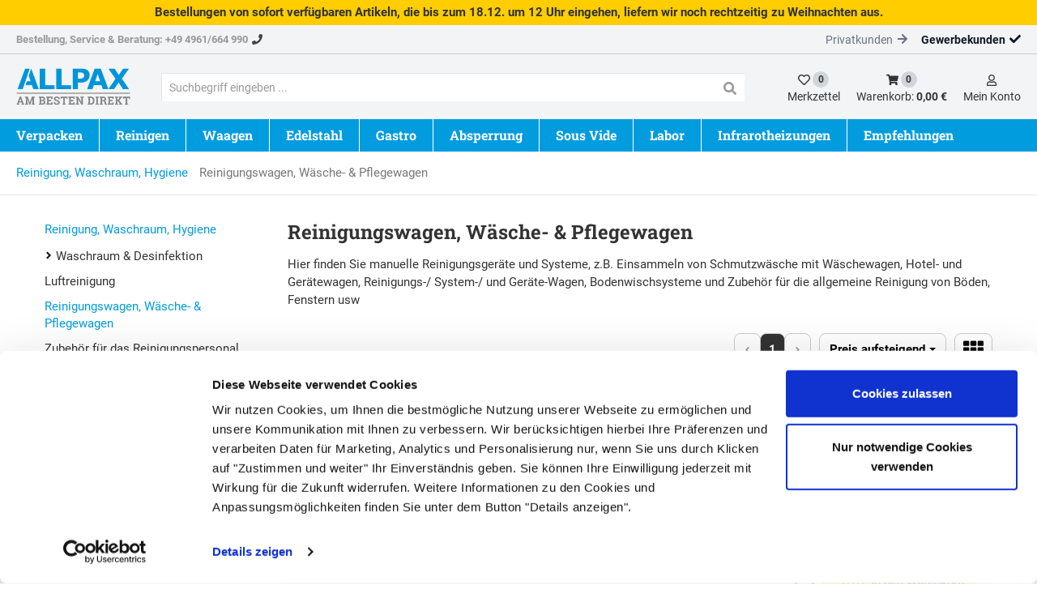

--- FILE ---
content_type: text/html; charset=utf-8
request_url: https://www.allpax.de/index.php/cat/c230_Reinigungswagen-Waesche-Pflegewagen.html
body_size: 42388
content:

<!DOCTYPE html>
<html lang="de">
<head>
    <meta charset="utf-8" />
    <title>Reinigungsgeräte, Bodenwischsysteme, Gerätewagen, Systemwagen mit Universalpresse Mop-presse </title>
    
    <meta name="viewport" content="width=device-width, initial-scale=1.0, maximum-scale=1, user-scalable=no" />
    <meta name="description" content="Reinigungsgeräte, Bodenwischsysteme, Gerätewagen, Systemwagen mit Universalpresse Mop-presse, Geräte für Bodenreinigung, Naßwisch-Reinigung manuelle, Mopb…" />
    <meta name="keywords" content="Reinigungsgeräte, Bodenwischsysteme, Gerätewagen, Systemwagen mit Universalpresse Mop-presse, Gerä" />
    <meta name="author" content="humans.txt" />
    <meta http-equiv="X-UA-Compatible" content="IE=edge,chrome=1" />
    
    <meta content="index,&#32;follow" name="robots" />
    <link rel="apple-touch-icon" sizes="144x144" href="/Themes/Allpax_V2/touch-icon-144.png">
    <link rel="apple-touch-icon" sizes="114x114" href="/Themes/Allpax_V2/touch-icon-114.png">
    <link rel="apple-touch-icon" sizes="72x72" href="/Themes/Allpax_V2/touch-icon-72.png">
    <link rel="apple-touch-icon" sizes="57x57" href="/Themes/Allpax_V2/touch-icon-57.png">
    <link rel="shortcut icon" href="/Themes/Allpax_V2/touch-icon-32.png">

    <link href="https://www.allpax.de/index.php/cat/c230_Reinigungswagen-Waesche-Pflegewagen.html" hreflang="de" rel="alternate" />


    <link rel="canonical" href="https://www.allpax.de/index.php/cat/c230_Reinigungswagen-Waesche-Pflegewagen.html" />

	<!-- CHEQ INVOCATION TAG -->
	
	<!-- END CHEQ INVOCATION TAG -->
	
	<!-- OWA pro -->
	
	
	
	
	


	
	
    <script type="text/javascript">document.baseFolder = '';</script>
	
	
	<!-- Shoplytics -->

	<!-- End Shoplytics -->
	
	<script id="Cookiebot" src="https://consent.cookiebot.com/uc.js" data-cbid="ebf21411-20c0-4f5b-9ac9-3908587ca189" data-blockingmode="auto" type="text/javascript"></script>
    


<link rel="preload" as="font" type="font/woff2" href="/Themes/4SELLERS_Responsive_2/Resources/Webfonts/libs/fontawesome/fontawesome-webfont.woff2" crossorigin="anonymous">
<link rel="preload" as="font" type="font/woff2" href="/Themes/4SELLERS_Responsive_2/Resources/Webfonts/roboto-v20-latin-300.woff2" crossorigin="anonymous">
<link rel="preload" as="font" type="font/woff2" href="/Themes/4SELLERS_Responsive_2/Resources/Webfonts/roboto-v20-latin-700.woff2" crossorigin="anonymous">
<link rel="preload" as="font" type="font/woff" href="/Themes/4SELLERS_Responsive_2/Resources/Webfonts/roboto-v20-latin-300.woff" crossorigin="anonymous">
<link rel="preload" as="font" type="font/woff" href="/Themes/4SELLERS_Responsive_2/Resources/Webfonts/roboto-v20-latin-700.woff" crossorigin="anonymous">


    
    <script src="/Client/Polyfill" type="text/javascript"></script>
	
	
    
                <div data-id="WidgetLocationHeadBeforeScripts" data-widget-location="HeadBeforeScripts" class="widgetcontainer head_before_scripts">
                

<link rel="preconnect" href="https://static-eu.payments-amazon.com/">

            </div>
        <!--<div data-id="WidgetLocationHeadBeforeScripts" data-widget-location="HeadBeforeScripts" class="widgetcontainer head_before_scripts">-->

<script type="text/javascript" data-cookieconsent="ignore">
    window.dataLayer = window.dataLayer || [];
</script>


















<script data-cookieconsent="ignore">
    window.dataLayer = window.dataLayer || [];
    function gtag() {
        dataLayer.push(arguments);
    }
    gtag('consent', 'default', {
        'ad_personalization': 'denied',
        'ad_storage': 'denied',
        'ad_user_data': 'denied',
        'analytics_storage': 'denied',
        'functionality_storage': 'denied',
        'personalization_storage': 'denied',
        'security_storage': 'granted',
        'gads_optin': 'granted',
        'ga4_optin': 'granted',
        'gadsremarketing_optin': 'granted',
        'wait_for_update': 500
    });
    gtag("set", "ads_data_redaction", true);
    gtag("set", "url_passthrough", false);
</script>

	<script type="text/javascript" data-cookieconsent="ignore">
		gtag('set', 'ads_data_redaction', true);
    </script>


<script type="text/javascript" data-cookieconsent="ignore">
    window.useTagManager = true;
    window.loggedIn = false;
    window.ppgtmIdentifier = 'PPGTM1P9OI9448UY76CV3B829';
    (function (w, d, s, l, i) {
        w[l] = w[l] || []; w[l].push({
            'gtm.start':
                new Date().getTime(), event: 'gtm.js'
        }); var f = d.getElementsByTagName(s)[0],
            j = d.createElement(s), dl = l != 'dataLayer' ? '&l=' + l : ''; j.async = true; j.src =
            'https://www.googletagmanager.com/gtm.js?id=' + i + dl; f.parentNode.insertBefore(j, f);
    })(window, document, 'script', 'dataLayer', 'GTM-WXTW3F4D');
</script>

    <script type="text/plain" data-cookieconsent="statistics">
        dataLayer.push({'user_id': 'E5EA43D1A4277FC796192A8CAE751116'});
    </script>
<script type="text/plain" data-cookieconsent="statistics">
    window.gaarticlelistdata = {
        affiliation: 'www.allpax.de',
        hasNetPrices: true,
        isB2BCustomer: true,
        isNetAmount: true,
        currency: 'EUR'
    }
</script><script>
    window.uetq = window.uetq || []; window.uetq.push('config', 'tcf', { 'enabled' : true });
    window.uetq = window.uetq || []; window.uetq.push('consent', 'default', { 'ad_storage': 'denied' }); 
</script>        <!--</div>-->

    <link type="text/css" href="/Theme/Bundles/Head.css?v=69421CDD" rel="stylesheet" />
<style type="text/css">.topline{height:36px}.home-seo-content{margin-top:120px;display:flex;flex-direction:column;padding-left:15px;padding-right:15px}.home-index .articles-list-widget{min-height:255px}@font-face{font-display:swap;font-family:"Roboto";font-style:normal;font-weight:300;src:url(/Themes/Allpax_V2/Resources/Webfonts/roboto-v30-latin-300.woff2)format("woff2"),url(/Themes/Allpax_V2/Resources/Webfonts/roboto-v30-latin-300.woff)format("woff")}@font-face{font-display:swap;font-family:"Roboto";font-style:normal;font-weight:400;src:url(/Themes/Allpax_V2/Resources/Webfonts/roboto-v30-latin-regular.woff2)format("woff2"),url(/Themes/Allpax_V2/Resources/Webfonts/roboto-v30-latin-regular.woff)format("woff")}@font-face{font-display:swap;font-family:"Roboto";font-style:normal;font-weight:700;src:url(/Themes/Allpax_V2/Resources/Webfonts/roboto-v30-latin-700.woff2)format("woff2"),url(/Themes/Allpax_V2/Resources/Webfonts/roboto-v30-latin-700.woff)format("woff")}@font-face{font-display:swap;font-family:"Roboto Slab";font-style:normal;font-weight:300;src:url(/Themes/Allpax_V2/Resources/Webfonts/roboto-slab-v24-latin-300.woff2)format("woff2"),url(/Themes/Allpax_V2/Resources/Webfonts/roboto-slab-v24-latin-300.woff)format("woff")}@font-face{font-display:swap;font-family:"Roboto Slab";font-style:normal;font-weight:400;src:url(/Themes/Allpax_V2/Resources/Webfonts/roboto-slab-v24-latin-regular.woff2)format("woff2"),url(/Themes/Allpax_V2/Resources/Webfonts/roboto-slab-v24-latin-regular.woff)format("woff")}@font-face{font-display:swap;font-family:"Roboto Slab";font-style:normal;font-weight:700;src:url(/Themes/Allpax_V2/Resources/Webfonts/roboto-slab-v24-latin-700.woff2)format("woff2"),url(/Themes/Allpax_V2/Resources/Webfonts/roboto-slab-v24-latin-700.woff)format("woff")}@media (max-width:991px){.logo-area{height:80px}nav.menu{display:none}.navbar{margin-bottom:0}.nav-drawer-left{position:fixed}#main{padding:0}#header .btn-group .account-button-customer,#header .btn-group .account-button-leaflet,.account-button-basket.mobile .badge,.account-button-basket.mobile p,.topline{display:none}}@media (min-width:992px){.custom-logo img{height:48px}}@media (min-width:1460px){.home-index .articles-list-widget{min-height:265px}}</style><style type="text/css">@keyframes working{to{transform:translateX(100%)}}@keyframes fadein{0%{opacity:0}to{opacity:1}}@-moz-keyframes fadein{0%{opacity:0}to{opacity:1}}@-webkit-keyframes fadein{0%{opacity:0}to{opacity:1}}@-o-keyframes fadein{0%{opacity:0}to{opacity:1}}@-ms-viewport{width:device-width}.nav-pills>li.active>a .cn-item-link-title{font-weight:700}.topline{height:36px}html{font-family:sans-serif;-ms-text-size-adjust:100%;-webkit-text-size-adjust:100%;font-size:10px;scroll-behavior:smooth}body{margin:0;line-height:1.42857143;color:#333;background-color:#fff;-webkit-overflow-scrolling:touch;overflow-y:scroll;font-family:Roboto,sans-serif;overflow-x:hidden;font-size:15px}article,aside,header,main,nav,section{display:block}a{background-color:transparent;text-decoration:none;outline:0;color:#009cde}img{vertical-align:middle}svg:not(:root){overflow:hidden}hr{box-sizing:content-box;height:0;margin-top:20px;margin-bottom:20px;border:0;border-top:1px solid #eee}button{margin:0;overflow:visible;text-transform:none;-webkit-appearance:button}button,input{color:inherit;font:inherit;font-family:inherit;font-size:inherit;line-height:inherit}button::-moz-focus-inner,input::-moz-focus-inner{border:0;padding:0}input[type=checkbox]{box-sizing:border-box;padding:0;margin:4px 0 0;line-height:normal;opacity:0;position:absolute;z-index:12;width:18px;height:18px}*,:after,:before{-webkit-box-sizing:border-box;-moz-box-sizing:border-box;box-sizing:border-box}.img-responsive{display:block;max-width:100%;height:auto}.sr-only{position:absolute;width:1px;height:1px;padding:0;margin:-1px;overflow:hidden;clip:rect(0,0,0,0);border:0}.h3,.h4,h1{line-height:1.1;color:inherit}.text-right{text-align:right}.text-center{text-align:center}ul ul{margin-bottom:0}.container{padding-right:15px;padding-left:15px;margin-right:auto;margin-left:auto}.row{margin-right:-15px;margin-left:-15px}.col-lg-3,.col-lg-6,.col-lg-9,.col-md-8,.col-sm-12,.col-sm-6,.col-xs-12,.col-xs-4,.col-xs-8{position:relative;min-height:1px;padding-right:15px;padding-left:15px}.col-xs-12,.col-xs-4,.col-xs-8{float:left}.col-xs-12{width:100%}.col-xs-8{width:66.66666667%}.col-xs-4{width:33.33333333%}label{display:inline-block;max-width:100%;margin-bottom:5px;font-weight:400}.form-control{display:block;font-size:14px;line-height:1.42857143;width:100%;background-color:#fff;background-image:none}.form-control::-moz-placeholder{color:#999;opacity:1}.form-control:-ms-input-placeholder{color:#999}.form-control::-webkit-input-placeholder{color:#999}.form-control::-ms-expand{background-color:transparent;border:0}.btn{display:inline-block;margin-bottom:0;font-weight:400;text-align:center;vertical-align:middle;touch-action:manipulation;background-image:none;padding:6px 12px;font-size:14px;line-height:1.42857143}.btn-lg{padding:10px 16px;font-size:18px;line-height:1.3333333;border-radius:6px}.btn-block{display:block;width:100%}.fade{opacity:0}.collapse{display:none}.btn-group{position:relative;display:inline-block;vertical-align:middle}.input-group{display:table;border-collapse:separate;position:relative}.input-group .form-control{position:relative;z-index:2;float:left;width:100%;margin-bottom:0;display:table-cell}.input-group-btn{display:table-cell;width:1%;vertical-align:middle;font-size:0;white-space:nowrap}.input-group-btn:not(:first-child):not(:last-child){border-radius:0}.input-group .form-control:first-child{border-top-right-radius:0;border-bottom-right-radius:0}.input-group-btn,.input-group-btn>.btn{position:relative}.nav{padding-left:0;margin-bottom:0;list-style:none}.nav>li,.nav>li>a{position:relative;display:block}.nav>li>a{padding:10px 15px}.nav-pills>li.active>a{color:#333;background-color:#fff;font-family:Roboto,sans-serif;text-transform:uppercase;font-size:24px;font-weight:700;padding:6px 10px}.navbar{position:relative;margin-bottom:20px}.navbar-default{background-color:#f8f8f8}.breadcrumb{list-style:none;background-color:#f5f5f5}.badge,.breadcrumb>li{display:inline-block}.breadcrumb>li+li:before{padding:0 5px;color:#ccc}.breadcrumb>.active{color:#777}.badge{font-size:12px;text-align:center;white-space:nowrap;border-radius:10px}.btn .badge{position:relative;top:-1px}.nav-pills>.active>a>.badge{color:#337ab7;background-color:#fff}.nav-pills>li>a>.badge{margin-left:3px}#header .btn-group button.btn svg,.badge,.btn svg{vertical-align:middle}.modal{overflow:hidden;position:fixed;top:0;right:0;bottom:0;left:0;z-index:1050;display:none;-webkit-overflow-scrolling:touch;outline:0}.modal.fade .modal-dialog{-webkit-transform:translate(0,-25%);-ms-transform:translate(0,-25%);-o-transform:translate(0,-25%);transform:translate(0,-25%)}.modal-dialog{position:relative;width:auto;margin:10px}.modal-content{position:relative;background-color:#fff;background-clip:padding-box;border:1px solid #999;border:1px solid rgba(0,0,0,.2);border-radius:6px;-webkit-box-shadow:0 3px 9px rgba(0,0,0,.5);box-shadow:0 3px 9px rgba(0,0,0,.5);outline:0}.modal-header{padding:15px;border-bottom:1px solid #e5e5e5}.modal-title{margin:0;line-height:1.42857143}.modal-body{position:relative;padding:15px}.clearfix:after,.clearfix:before,.container:after,.container:before,.modal-header:after,.modal-header:before,.nav:after,.nav:before,.navbar-header:after,.navbar-header:before,.navbar:after,.navbar:before,.row:after,.row:before{display:table;content:" "}.clearfix:after,.container:after,.modal-header:after,.nav:after,.navbar-header:after,.navbar:after,.row:after{clear:both}.hidden,.visible-lg{display:none!important}h1{border:0;margin:0 0 10px}form,img,input,li,ol,p,ul{margin:0;padding:0;border:0}ol,ul{list-style-type:none}.h3,.h4{margin-top:0}.form-control{color:#333;border:1px solid #e5e5e5;padding:5px 10px;height:40px;-webkit-border-radius:0;border-radius:0;box-shadow:none;-webkit-box-shadow:none}input+.input-group-btn .btn{height:40px}.btn,.nav-stacked>li ul li>a{font-family:Roboto,sans-serif;background:#fff}.btn,.btn-primary{-webkit-border-radius:0}.btn{border-radius:0;color:#999;border:1px solid #e5e5e5;white-space:normal}.btn svg path{fill:#999}.btn-primary{background-color:#009cde;border:0}.badge{background-color:#666}.nav-pills>li.active>a .badge{color:#fff;background-color:#666}.navbar,.navbar-default{border:0;-webkit-border-radius:0;border-radius:0}.navbar{min-height:40px}.navbar-default{background:#000}ul.nav-pills.nav-stacked{margin-bottom:30px;padding:20px;background-color:#fff}.nav-pills>li{float:left}.nav-pills>li>a{border-radius:0}.nav-stacked>li{float:none}.nav-stacked>li ul li,h1{padding:0}.nav-stacked>li ul li>a{color:#333;padding:10px;border-bottom:1px solid #e5e5e5;display:block;font-size:16px}.navbar{font-family:"Roboto Slab",serif}#main,.navbar-default{background:0 0}.badge{padding:0 4px;min-width:20px;min-height:20px;line-height:20px;background:#d1d5db;font-weight:700;color:#333}.btn-primary{background:#ffcd00;color:#111827;display:flex;padding:10px 16px;justify-content:center;align-items:center;border-radius:2px;line-height:120%;text-align:center;font-size:15px;min-height:40px;font-weight:700}.owl-carousel{width:100%;-ms-touch-action:pan-y;display:none;position:relative}.m_5{margin:5px}.mr_5{margin-right:5px}.mt_10{margin-top:10px}.mb_20{margin-bottom:20px}.mb_50{margin-bottom:50px}.p_5{padding:5px}.pt_5{padding-top:5px}.p_10{padding:10px}.pt_10{padding-top:10px}.pl_10{padding-left:10px}.font-weight-bold{font-weight:700}.uppercase{text-transform:uppercase}.drawer-right .drawer-right-busyload{height:100%}.drawer-right .btnCloseMenu{position:relative}.skeleton-menu-lazyload{justify-content:center;padding-top:0}.skeleton-menu-lazyload .skeleton-menu-element-outer{height:35px}.skeleton-menu-lazyload .skeleton-menu-element-outer .skeleton-menu-element-inner-link .skeleton-menu-element-inner{overflow:hidden;border-radius:.25rem;box-shadow:0 15px 30px 0 rgba(0,0,0,.05),0 5px 15px 0 rgba(0,0,0,.05);height:15px;margin:5px 10px 0;float:left;width:23%}.working{position:relative;background-color:#e2e2e2}.working::after{display:block;content:"";position:absolute;width:100%;height:100%;transform:translateX(-100%);background:linear-gradient(90deg,transparent,rgba(255,255,255,.2),transparent);animation:1.5s infinite working}.topline{background:#fff}#header{margin-bottom:0;padding:20px 0 0}#header .account-buttons .btn{padding:6px 10px}#header .btn-group{float:right}#header .btn-group .btn{margin-left:1px;border:0}#header .btn-group button.btn{background:0 0;color:#000;min-height:40px;padding:0;margin-left:16px}.scrolltotop svg path{fill:#fff}#header .navbar-header{margin:0;float:none}.breadcrumb{display:inline-block;-webkit-border-radius:0;border-radius:0;float:left;background:0 0}.breadcrumb>li+li:before{content:none}input[type=checkbox]:checked{outline:0!important}#breadcrumbs .breadcrumb1,#breadcrumbs svg,[data-toggle=collapse].collapsed .if-not-collapsed{display:none}.dropdown_nav{animation:.3s fadein;-moz-animation:.3s fadein;-webkit-animation:.3s fadein;-o-animation:.3s fadein;-webkit-box-shadow:0 6px 12px rgba(0,0,0,.175);box-shadow:0 6px 12px rgba(0,0,0,.175);background-clip:padding-box}.has-children:not(.level-0)>a::before{width:15px;height:10px;display:inline-block;content:"";-webkit-mask:url(/Asset/GetSvgIcon.svg?callName=fas&name=angle-down&ptSize=9)no-repeat 50% 50%;mask:url(/Asset/GetSvgIcon.svg?callName=fas&name=angle-down&ptSize=9)no-repeat 50% 50%;-webkit-mask-size:cover;mask-size:cover;background-color:#6c757d;margin-top:5px}.apx-max{max-width:1440px;margin:0 auto}.flex{display:flex;height:100%}.flex-center{align-items:center}.flex-col{flex-direction:column}.flex-space{justify-content:space-between}.flex-va{display:flex;align-items:center}.flex-shrink-0{flex-shrink:0}.flex-wrap{flex-wrap:wrap}.font-bold,.font-medium{font-weight:700}.scrolltotop{position:fixed;bottom:38px;right:38px;display:inline-block;width:48px;height:48px;background:#009cde;display:flex;align-items:center;border-radius:48px;justify-content:center}.scrolltotop svg{position:relative;margin-left:-1px}.h3,.h4,h1{font-family:"Roboto Slab",serif;font-weight:700;margin-bottom:16px}.h3,h1{font-size:24px}.h4{font-size:18px}.shopdesc ul{margin:20px 0}.shopdesc ul li{position:relative;padding-left:20px;margin-bottom:2px}.shopdesc ul li:before{display:inline-block;content:"";width:10px;height:12px;-webkit-mask:url(/Asset/GetSvgIcon.svg?callName=fas&name=plus&ptSize=8)no-repeat 50% 50%;mask:url(/Asset/GetSvgIcon.svg?callName=fas&name=plus&ptSize=8)no-repeat 50% 50%;background-color:#009cde;margin-right:10px;margin-left:-20px}.shopdesc p{margin-bottom:16px;line-height:1.625}.topline{background:rgba(243,244,246);border-bottom:1px solid #ccc;font-weight:700;font-size:13px}.topline svg{margin-left:5px}.topline svg path{fill:#444}.topline a{color:#6b7280}.breadcrumb a,.service a{color:#009cde}.topline,.topline .localnumber{color:#999}.customertype{font-weight:400;font-size:14px;margin-left:16px;color:#6b7280}#header .btn-group svg,.customertype svg{margin-top:-1px}.customertype svg path{fill:#6b7280}.customertype.checked{color:rgba(17,24,39);font-weight:700}.customertype.checked svg path{fill:rgba(17,24,39)}.header-main{background:rgba(243,244,246)}.custom-account{flex-shrink:0}#header .btn-group button.btn svg path{fill:#333}#header .btn-group p{line-height:100%;padding-top:3px;color:#333}#header .btn-group .account-button-basket,#header .btn-group .account-button-customer,#header .btn-group .account-button-leaflet{display:inline-block}#breadcrumbs{margin-bottom:32px;border-bottom:1px solid #e5e5e5}.breadcrumb{max-width:1430px;width:100%;padding:16px 0;position:relative;left:50%;transform:translateX(-50%);margin-bottom:0;font-size:15px}.breadcrumb li{margin-right:10px}.custom-search-header{width:100%}.custom-search-header .form-control{height:35px;border:0;box-shadow:inset 1px 1px 0#e5e5e5;padding-top:7px;font-family:Roboto,sans-serif}.custom-search-header input+.input-group-btn .btn{height:35px;padding:0;width:35px;border:0;box-shadow:inset 0 1px 0#e5e5e5}.custom-search-header input+.input-group-btn svg{width:16px;height:16px;margin-top:1px}.privacy-category-dialog .pc-block{background-color:#f2f2f2;margin-top:10px;margin-left:5px;margin-right:5px}.privacy-category-dialog .pc-description{padding-left:20px;padding-right:20px;margin-bottom:20px}.privacy-category-dialog .tri-state-switch{width:60px;height:19px;background-color:#ccc;position:relative;float:right}.checkbox-switch .slider:before,.privacy-category-dialog .tri-state-switch .tri-state-switch-indicator{bottom:3px;width:26px;height:13px;background-color:#fff;position:absolute;left:4px}.checkbox-switch{position:relative;display:inline-block;width:60px;height:19px;float:right}.checkbox-switch input{opacity:0;width:0;height:0}.checkbox-switch .slider{position:absolute;top:0;left:0;right:0;bottom:0;background-color:#ccc}.checkbox-switch .slider:before{content:""}.checkbox-switch input:checked+.slider{background-color:#009cde}.checkbox-switch input:checked+.slider:before{-webkit-transform:translateX(26px);-ms-transform:translateX(26px);transform:translateX(26px)}.owl-carousel{margin-bottom:60px;background-color:#fff}.owl-carousel .item{text-align:center}.category-sidebar .category-navigation .cn-item-link-count{display:none}.category-sidebar .category-navigation.nav-stacked{padding:0}.category-sidebar .category-navigation.nav-stacked li.active>a{background:0 0;color:#009cde}.category-sidebar .category-navigation.nav-stacked a{padding:0;border:0;margin-bottom:10px}.category-sidebar .category-navigation.nav-stacked .level-0 a{font-size:15px;text-transform:none;font-weight:400}.category-sidebar .category-navigation .has-children:not(.level-0)>a::before{width:10px;height:12px;-webkit-mask:url(/Asset/GetSvgIcon.svg?callName=fas&name=angle-right&ptSize=11)no-repeat 50% 50%;mask:url(/Asset/GetSvgIcon.svg?callName=fas&name=angle-right&ptSize=11)no-repeat 50% 50%;background-color:#111827}.cl-top p{line-height:150%}.category_title{color:#111827;margin-top:10px;font-size:18px;padding-right:16px}.alw-item-title{font-size:20px;font-family:"Roboto Slab",serif;line-height:120%;font-weight:700}.btn-carousel{display:flex;align-items:center;color:#009cde;font-size:16px;line-height:100%;margin-top:5px}.alw-item{display:flex}.alw-item-content{width:70%;padding:16px;display:flex;flex-direction:column;align-items:flex-start;justify-content:space-between}.alw-item-thumbnail{padding:0;min-height:auto!important;width:30%}.alw-item-thumbnail img{max-height:160px;width:auto;max-width:100%}.alw-item-title{max-height:inherit;min-height:inherit;text-align:left;color:#111827;display:-webkit-box;-webkit-line-clamp:2;-webkit-box-orient:vertical;overflow:hidden}@media (max-width:767px){.hidden-xs{display:none!important}h1{font-size:30px}@media (max-width:767px){h1{font-size:32px}.h3{font-size:18px}.h4{font-size:15px}}.cat-list,.cl-top,.service{padding-left:20px;padding-right:20px}.category{width:50%}.category_title{font-size:15px}}@media (max-width:991px),(min-width:768px) and (max-width:991px){@media (max-width:991px){.owl-carousel{margin-bottom:20px}.ripple{position:relative;overflow:hidden;transform:translate3d(0,0,0)}.ripple:after{content:"";display:block;position:absolute;width:100%;height:100%;top:0;left:0;background-image:radial-gradient(circle,#000 10%,transparent 10.01%);background-repeat:no-repeat;background-position:50%;transform:scale(10,10);opacity:0}.mobile-sticky{position:-webkit-sticky;position:sticky;top:0}.skeleton-menu-lazyload .skeleton-menu-element-outer{height:51px}.skeleton-menu-lazyload .skeleton-menu-element-outer .skeleton-menu-element-inner-link .skeleton-menu-element-inner{width:85%}.skeleton-menu-lazyload .skeleton-menu-element-outer .skeleton-menu-element-inner-link .fourth,.skeleton-menu-lazyload .skeleton-menu-element-outer .skeleton-menu-element-inner-link .second,.skeleton-menu-lazyload .skeleton-menu-element-outer .skeleton-menu-element-inner-link .third{display:none}.drawer-right .btnCloseMenu{display:block;z-index:500}#header .navbar-header .btn svg,#header .navbar-header .btn-group .btn svg,.drawer-right .btnCloseMenu svg,.nav-drawer-left .btnCloseMenu svg{vertical-align:middle}.drawer-right .btnCloseMenu svg path,.nav-drawer-left .btnCloseMenu svg path{fill:#fff}#drawer-shadow{position:fixed;width:0;top:0;height:100%;background:#000;opacity:.1;z-index:880}#header #account{padding-left:0;padding-right:0}#header{width:100%;text-align:left;height:auto;background:#fff;z-index:1000}#header .navbar-header{background-color:transparent;margin:0}#header .navbar-header .btn{float:left;color:#000;height:45px;border:0}#header .navbar-header .btn-group .btn svg path{fill:#000}#header .navbar-header .btn-group{float:right;padding-left:0;padding-right:0;width:auto}#header .navbar-header .btn-group .btn{margin-left:0;border:0;background:0 0;color:#000;min-height:45px;padding:6px 1.1vw}#header .navbar-header .btn-group .btn .badge,#header .navbar-header p{font-size:1.5vw}.nav-drawer-left{display:flex;flex-direction:column;position:fixed;top:0;bottom:0;right:0;left:0;overflow-x:hidden;overflow-y:scroll;-webkit-overflow-scrolling:auto;z-index:1000;background-color:#fff;padding-bottom:25vh;min-height:100vh;transform:translateX(-100vw)}.nav-drawer-left .btnCloseMenu{background-color:#000;color:#fff;height:45px;line-height:50px;text-align:center;text-transform:uppercase;width:100%;z-index:500}.nav-items{width:100%}.nav-expand-content .nav-item,.nav-item{border-bottom:1px solid #e5e5e5}.nav-link{display:block;padding:15px 10px;background-color:#fff}.nav-expand-content .nav-back-link>a::before,.nav-expand>a::after{width:15px;height:15px;display:inline-block;content:"";-webkit-mask-size:cover;mask-size:cover}.nav-expand>a::after{-webkit-mask:url(/Asset/GetSvgIcon.svg?callName=fas&name=angle-right&ptSize=12)no-repeat 50% 50%;mask:url(/Asset/GetSvgIcon.svg?callName=fas&name=angle-right&ptSize=12)no-repeat 50% 50%;float:right;background-color:#009cde;transform:scale(1.5);margin-top:3px}.nav-expand-content{position:absolute;top:0;left:0;width:100%;height:100%;transform:translateX(100%);visibility:hidden;overflow-y:scroll;overflow-x:hidden;padding-bottom:25vh}.nav-expand-content,.nav-expand-content .nav-link{background-color:#fff}.nav-expand-content .nav-back-link a{display:block;background:#f2f2f2}.nav-expand-content .nav-back-link>a::before{-webkit-mask:url(/Asset/GetSvgIcon.svg?callName=fas&name=angle-left&ptSize=12)no-repeat 50% 50%;mask:url(/Asset/GetSvgIcon.svg?callName=fas&name=angle-left&ptSize=12)no-repeat 50% 50%;background-color:#000;margin-right:5px;margin-bottom:-2px}.nav-expand-link{display:block}#header,#main{padding:0}#header{margin-bottom:0;box-shadow:0 20px 25px -5px rgba(0,0,0,.1),0 10px 10px -5px rgba(0,0,0,.04)}.flex-wrap-sm{flex-wrap:wrap}#header .btn-group .account-button-customer,#header .btn-group .account-button-leaflet,.account-button-basket.mobile .badge,.account-button-basket.mobile p,.topline{display:none}#header .navbar-header .nav-drawer-button{height:auto}#header .navbar-header .btn svg path{fill:#009cde}.account-button-basket.mobile svg{width:30px;height:30px}.logo-area{display:flex;justify-content:space-between;align-items:center;width:100%}#header #logo{padding-left:5px;padding-right:5px}.breadcrumb{padding:16px 0}.custom-search-header{display:none;position:absolute;top:80px}.custom-simplesearch{background:#ffcd00;padding:24px 3vw;padding-left:max(16px,3vw);height:auto}.custom-simplesearch .form-control{height:40px;font-size:18px;background:0 0;box-shadow:inset 3px 0 0#ededf1;text-indent:5px}.custom-simplesearch .input-group{width:100%}.drawer-right .btnCloseMenu{background-color:#009cde;color:#fff;height:40px;line-height:normal;text-align:left;text-transform:none;font-weight:700;padding-left:16px;padding-right:16px;display:flex;align-items:center;width:max-content;margin:15px}.drawer-right .btnCloseMenu svg{flex-shrink:0}.m-mobile-customer-control{position:relative;z-index:555}.nav-expand .dropdown_nav>.nav-items{padding-top:106px!important}.nav-drawer-left{margin-top:80px;width:100vw}.nav-drawer-left .btnCloseMenu{display:none}.language{padding-top:16px;padding-bottom:16px;justify-content:space-around;background:#ffcd00}.language svg{margin-left:5px}.language .customertype{justify-content:center}.language .customertype:last-of-type{margin-right:16px}.m-mobile-customer-control-listing{background:rgba(243,244,246);display:flex;flex-wrap:nowrap;justify-content:space-between}.m-mobile-customer-control-listing>li{flex-grow:1}.m-mobile-customer-control-listing>li .btn{border:0;background:0 0;display:flex;align-items:center;justify-content:center;padding-top:16px;padding-bottom:16px;padding-left:2vw;padding-right:2vw;color:#333;font-size:15px;position:relative}.m-mobile-customer-control-listing>li .btn:after{position:absolute;right:0;top:50%;width:1px;height:20px;content:"";background:#ccc;transform:translateY(-50%)}.m-mobile-customer-control-listing>li .btn svg{margin-right:min(8px,2vw);margin-top:-2px}.m-mobile-customer-control-listing>li .btn svg path{fill:#333}.m-mobile-customer-control-listing>li:last-child .btn{border-right:0}.m-mobile-customer-control-listing>li:last-child .btn:after{content:none}.nav-item>a{padding:16px;font-size:16px;color:#009cde;font-weight:700;line-height:120%}.m-item-dropdown-back-link.nav-link{color:#333}}@media (min-width:768px){#additionalPrivacyCategories #ConfirmSettings{float:right}}@media (max-width:991px){.owl-carousel{margin-bottom:20px}.ripple{position:relative;overflow:hidden;transform:translate3d(0,0,0)}.ripple:after{content:"";display:block;position:absolute;width:100%;height:100%;top:0;left:0;background-image:radial-gradient(circle,#000 10%,transparent 10.01%);background-repeat:no-repeat;background-position:50%;transform:scale(10,10);opacity:0}.mobile-sticky{position:-webkit-sticky;position:sticky;top:0}.drawer-right{display:flex;flex-direction:column;position:fixed;top:0;bottom:0;right:0;left:0;overflow-x:hidden;overflow-y:scroll;-webkit-overflow-scrolling:auto;width:100vw;z-index:990;background-color:#fff;transform:translateY(100vh)}@supports (-webkit-overflow-scrolling:touch){.drawer-right{padding-bottom:25vh}}.skeleton-menu-lazyload .skeleton-menu-element-outer{height:51px}.skeleton-menu-lazyload .skeleton-menu-element-outer .skeleton-menu-element-inner-link .skeleton-menu-element-inner{width:85%}.skeleton-menu-lazyload .skeleton-menu-element-outer .skeleton-menu-element-inner-link .fourth,.skeleton-menu-lazyload .skeleton-menu-element-outer .skeleton-menu-element-inner-link .second,.skeleton-menu-lazyload .skeleton-menu-element-outer .skeleton-menu-element-inner-link .third{display:none}.drawer-right .btnCloseMenu{display:block;z-index:500}#header .navbar-header .btn svg,#header .navbar-header .btn-group .btn svg,.drawer-right .btnCloseMenu svg,.nav-drawer-left .btnCloseMenu svg{vertical-align:middle}.drawer-right .btnCloseMenu svg path,.nav-drawer-left .btnCloseMenu svg path{fill:#fff}#drawer-shadow{position:fixed;width:0;top:0;height:100%;background:#000;opacity:.1;z-index:880}#header #account{padding-left:0;padding-right:0}#header{width:100%;text-align:left;height:auto;background:#fff;z-index:1000}#header .navbar-header{background-color:transparent;margin:0}#header .navbar-header .btn{float:left;color:#000;height:45px;border:0}#header .navbar-header .btn-group .btn svg path{fill:#000}#header .navbar-header .btn-group{float:right;padding-left:0;padding-right:0;width:auto}#header .navbar-header .btn-group .btn{margin-left:0;border:0;background:0 0;color:#000;min-height:45px;padding:6px 1.1vw}#header .navbar-header .btn-group .btn .badge,#header .navbar-header p{font-size:1.5vw}.nav-drawer-left{display:flex;flex-direction:column;position:fixed;top:0;bottom:0;right:0;left:0;overflow-x:hidden;overflow-y:scroll;-webkit-overflow-scrolling:auto;z-index:1000;background-color:#fff;padding-bottom:25vh;min-height:100vh;transform:translateX(-100vw)}.nav-drawer-left .btnCloseMenu{background-color:#000;color:#fff;height:45px;line-height:50px;text-align:center;text-transform:uppercase;width:100%;z-index:500}.nav-items{width:100%}.nav-expand-content .nav-item,.nav-item{border-bottom:1px solid #e5e5e5}.nav-link{display:block;padding:15px 10px;background-color:#fff}.nav-expand-content .nav-back-link>a::before,.nav-expand>a::after{width:15px;height:15px;display:inline-block;content:"";-webkit-mask-size:cover;mask-size:cover}.nav-expand>a::after{-webkit-mask:url(/Asset/GetSvgIcon.svg?callName=fas&name=angle-right&ptSize=12)no-repeat 50% 50%;mask:url(/Asset/GetSvgIcon.svg?callName=fas&name=angle-right&ptSize=12)no-repeat 50% 50%;float:right;background-color:#009cde;transform:scale(1.5);margin-top:3px}.nav-expand-content{position:absolute;top:0;left:0;width:100%;height:100%;transform:translateX(100%);visibility:hidden;overflow-y:scroll;overflow-x:hidden;padding-bottom:25vh}.nav-expand-content,.nav-expand-content .nav-link{background-color:#fff}.nav-expand-content .nav-back-link a{display:block;background:#f2f2f2}.nav-expand-content .nav-back-link>a::before{-webkit-mask:url(/Asset/GetSvgIcon.svg?callName=fas&name=angle-left&ptSize=12)no-repeat 50% 50%;mask:url(/Asset/GetSvgIcon.svg?callName=fas&name=angle-left&ptSize=12)no-repeat 50% 50%;background-color:#000;margin-right:5px;margin-bottom:-2px}.nav-expand-link{display:block}#header,#main{padding:0}#header{margin-bottom:0;box-shadow:0 20px 25px -5px rgba(0,0,0,.1),0 10px 10px -5px rgba(0,0,0,.04)}.flex-wrap-sm{flex-wrap:wrap}#header .btn-group .account-button-customer,#header .btn-group .account-button-leaflet,.account-button-basket.mobile .badge,.account-button-basket.mobile p,.topline{display:none}#header .navbar-header .nav-drawer-button{height:auto}#header .navbar-header .btn svg path{fill:#009cde}.account-button-basket.mobile svg{width:30px;height:30px}.logo-area{display:flex;justify-content:space-between;align-items:center;width:100%}#header #logo{padding-left:5px;padding-right:5px}.breadcrumb{padding:16px 0}.custom-search-header{display:none;position:absolute;top:80px}.custom-simplesearch{background:#ffcd00;padding:24px 3vw;padding-left:max(16px,3vw);height:auto}.custom-simplesearch .form-control{height:40px;font-size:18px;background:0 0;box-shadow:inset 3px 0 0#ededf1;text-indent:5px}.custom-simplesearch .input-group{width:100%}.drawer-right{margin-top:80px}.drawer-right .btnCloseMenu{background-color:#009cde;color:#fff;height:40px;line-height:normal;text-align:left;text-transform:none;font-weight:700;padding-left:16px;padding-right:16px;display:flex;align-items:center;width:max-content;margin:15px}.drawer-right .btnCloseMenu svg{flex-shrink:0}.m-mobile-customer-control{position:relative;z-index:555}.nav-expand .dropdown_nav>.nav-items{padding-top:106px!important}.nav-drawer-left{margin-top:80px;width:100vw}.nav-drawer-left .btnCloseMenu{display:none}.language{padding-top:16px;padding-bottom:16px;justify-content:space-around;background:#ffcd00}.language svg{margin-left:5px}.language .customertype{justify-content:center}.language .customertype:last-of-type{margin-right:16px}.m-mobile-customer-control-listing{background:rgba(243,244,246);display:flex;flex-wrap:nowrap;justify-content:space-between}.m-mobile-customer-control-listing>li{flex-grow:1}.m-mobile-customer-control-listing>li .btn{border:0;background:0 0;display:flex;align-items:center;justify-content:center;padding-top:16px;padding-bottom:16px;padding-left:2vw;padding-right:2vw;color:#333;font-size:15px;position:relative}.m-mobile-customer-control-listing>li .btn:after{position:absolute;right:0;top:50%;width:1px;height:20px;content:"";background:#ccc;transform:translateY(-50%)}.m-mobile-customer-control-listing>li .btn svg{margin-right:min(8px,2vw);margin-top:-2px}.m-mobile-customer-control-listing>li .btn svg path{fill:#333}.m-mobile-customer-control-listing>li:last-child .btn{border-right:0}.m-mobile-customer-control-listing>li:last-child .btn:after{content:none}.nav-item>a{padding:16px;font-size:16px;color:#009cde;font-weight:700;line-height:120%}.m-item-dropdown-back-link.nav-link{color:#333}}@media (min-width:768px){#additionalPrivacyCategories #ConfirmSettings{float:right}}}@media (max-width:991px){.logo-area{height:80px}.navbar{margin-bottom:0;font-family:Roboto,sans-serif}}@media (min-width:768px){.container{width:750px}.col-sm-12,.col-sm-6{float:left}.col-sm-12{width:100%}.col-sm-6{width:50%}.navbar{border-radius:4px}.navbar-header{float:left}.modal-dialog{width:600px;margin:30px auto}.modal-content{-webkit-box-shadow:0 5px 15px rgba(0,0,0,.5);box-shadow:0 5px 15px rgba(0,0,0,.5)}}@media (min-width:992px){.custom-logo img{height:48px}.container{width:970px}.col-md-8{float:left;width:66.66666667%}.navbar{margin-bottom:0}.navbar-default{margin-bottom:20px}}@media (min-width:1200px){.container{width:1170px}.col-lg-3,.col-lg-6,.col-lg-9{float:left}.col-lg-9{width:75%}.col-lg-6{width:50%}.col-lg-3{width:25%}.visible-lg{display:block!important}.hidden-lg{display:none!important}}@media (min-width:768px) and (max-width:991px){.hidden-sm{display:none!important}}@media (min-width:992px) and (max-width:1199px){.hidden-md{display:none!important}}@media (min-width:1460px){.container{width:1430px}}@media (max-width:479px){.btn-lg{font-size:16px}@media (max-width:479px){#header .navbar-header .btn-group .btn .badge{font-size:10px;padding:3px 5px}#header .navbar-header p{font-size:9px}.nav-drawer-left{width:100vw}}}@media (min-width:992px) and (max-width:1480px){.topline,body #header{padding-left:20px!important;padding-right:20px!important}}@media (max-width:1480px){#breadcrumbs{padding-left:20px!important;padding-right:20px!important}}@media (min-width:992px),(min-width:992px) and (max-width:1199px),(min-width:1200px){@media (min-width:992px){#drawer-shadow{position:fixed;width:0;top:0;height:100%;background:#000;opacity:.1;z-index:880}.drawer-left,.drawer-right{display:flex;flex-direction:column;position:fixed;top:0;bottom:0;right:0;left:0;overflow-x:hidden;overflow-y:scroll;-webkit-overflow-scrolling:auto;z-index:990;background-color:#fff}.drawer-right{width:50vw;transform:translateX(100vw)}.drawer-left{width:25vw;min-height:100vh;transform:translateX(-100vw)}.drawer-right .btnCloseMenu{display:block;z-index:500}.drawer-right .btnCloseMenu svg{vertical-align:middle;flex-shrink:0}.drawer-right .btnCloseMenu svg path{fill:#fff}body #header{padding:16px 0}.nav-back-link{display:none}nav .nav-level-1{padding-inline-start:0}nav .nav-level-1>li{display:inline-block;float:left;border-left:1px solid #fff}nav .nav-level-1>li>a{color:#fff;padding:10px 20px;line-height:20px;display:inline-block;text-transform:none;font-weight:600;font-size:16px}nav .nav-level-1>li .dropdown_nav{display:none;position:absolute;left:0;top:100%;width:100%;z-index:1000;font-size:0}#main{padding:0}.widgetcontainer.account_buttons_end{display:flex}.custom-search-header{max-width:720px;height:35px;margin:0 20px}.menu{background:#009cde}.menu-container{max-width:1440px;margin:0 auto}nav .nav-level-1>li:first-child{border-left:0}.drawer-right .btnCloseMenu{background-color:#009cde;color:#fff;height:40px;line-height:normal;text-align:left;text-transform:none;font-weight:700;padding-left:16px;padding-right:16px;display:flex;align-items:center;width:max-content;margin:15px}}.category{width:calc(100%/3)}}@media (max-width:380px){@media (max-width:380px){.m-mobile-customer-control-listing>li .btn{font-size:12px}}}</style>
    
    
    

                <div data-id="WidgetLocationHead" data-widget-location="Head" class="widgetcontainer head">
                <div data-id="HtmlWidget39" data-widget-id="39" class="widget html-widget-39">
    <script type="text/plain" data-cookieconsent="marketing"> adroll_adv_id = "LI5DQIXTBVAORBTWCS3OND"; adroll_pix_id = "IWV5M73ASVHT3ISTWPVYMF"; adroll_version = "2.0";  (function(w, d, e, o, a) { w.__adroll_loaded = true; w.adroll = w.adroll || []; w.adroll.f = [ 'setProperties', 'identify', 'track', 'identify_email', 'get_cookie' ]; var roundtripUrl = "https://s.adroll.com/j/" + adroll_adv_id + "/roundtrip.js"; for (a = 0; a < w.adroll.f.length; a++) { w.adroll[w.adroll.f[a]] = w.adroll[w.adroll.f[a]] || (function(n) { return function() { w.adroll.push([ n, arguments ]) } })(w.adroll.f[a]) }  e = d.createElement('script'); o = d.getElementsByTagName('script')[0]; e.async = 1; e.src = roundtripUrl; o.parentNode.insertBefore(e, o); })(window, document); adroll.track("pageView"); </script>
</div>
            </div>
        <!--<div data-id="WidgetLocationHead" data-widget-location="Head" class="widgetcontainer head">-->
<!--<div data-id="HtmlWidget41" data-widget-id="41" class="widget html-widget-41">-->
    <!-- matelso Calltracking -->
<script type="text/plain" data-cookieconsent="statistics">
  (function(m,a,t,e,l,s,o){m["CallTrackingObject"]=l;m[l]=m[l]||function(){
  (m[l].q=m[l].q||[]).push(arguments)};s=a.createElement(t);
  o=a.getElementsByTagName(t)[0];s.async=1;s.src=e;o.parentNode.insertBefore(s,o)
  })(window,document,"script","//rns.matelso.de/webtracking/4/","mtls");
</script>
<!-- End matelso Calltracking -->
<!--</div>-->        <!--</div>-->

	

    
    
    

            <!--<div data-id="WidgetLocationHeadEnd" data-widget-location="HeadEnd" class="widgetcontainer head_end">-->
        <!--</div>-->

    <meta name="google-site-verification" content="7UuXBvvhy3f7bmknfA2P9WVlTiOkVyM4iHhpyFuhHWY" />
    
</head>
<body data-controller="Category"
      data-action="ListArticles"
      data-language="de"
      data-url-language=""
      data-toast-location="bottom"
      data-dark-mode-support="false"
      data-use-only-drawer-as-menu="false">
 
    

            <div data-id="WidgetLocationBodyBegin" data-widget-location="BodyBegin" class="widgetcontainer body_begin">
                
            </div>

<section id="drawers" data-id="Drawers" data-feature="Web.Core.Feature.Drawers" class="drawers hidden-print">
    <section id="drawer-left" data-id="DrawerLeft" class="drawer-left" data-overlay="DrawerLeft">
        
        
    </section>
    <section id="drawer-right" data-id="DrawerRight" class="drawer-right" data-overlay="DrawerRight">

        <div data-id="DrawerRightBusyLoad" class="drawer-right-busyload">
            

            <div id="drawer-basket" data-id="DrawerBasket" class="drawer-basket hidden">
                <a data-id="CloseDrawer" data-feature="Web.Core.Feature.Menu" class="btnCloseMenu mb_20"><svg class="fas fas-times-circle mr_5"  width="13" height="13" viewBox="0, 0, 512, 512" xmlns="http://www.w3.org/2000/svg" xmlns:xlink="http://www.w3.org/1999/xlink" xmlns:xml="http://www.w3.org/XML/1998/namespace" version="1.1"><path d="M256 8 C119 8 8 119 8 256 C8 393 119 504 256 504 C393 504 504 393 504 256 C504 119 393 8 256 8 z M377.6 321.1 C382.3 325.8 382.3 333.4 377.6 338.1 L338 377.6 C333.3 382.3 325.7 382.3 321 377.6 L256 312 L190.9 377.6 C186.2 382.3 178.6 382.3 173.9 377.6 L134.4 338 C129.7 333.3 129.7 325.7 134.4 321 L200 256 L134.4 190.9 C129.7 186.2 129.7 178.6 134.4 173.9 L174 134.3 C178.7 129.6 186.3 129.6 191 134.3 L256 200 L321.1 134.4 C325.8 129.7 333.4 129.7 338.1 134.4 L377.7 174 C382.4 178.7 382.4 186.3 377.7 191 L312 256 L377.6 321.1 z" /></svg> Warenkorb schließen</a>
            </div>
            <div id="drawer-leaflet" data-id="DrawerLeaflet" class="drawer-leaflet hidden">
                <a data-id="CloseDrawer" data-feature="Web.Core.Feature.Menu" class="btnCloseMenu mb_20"><svg class="fas fas-times-circle mr_5"  width="13" height="13" viewBox="0, 0, 512, 512" xmlns="http://www.w3.org/2000/svg" xmlns:xlink="http://www.w3.org/1999/xlink" xmlns:xml="http://www.w3.org/XML/1998/namespace" version="1.1"><path d="M256 8 C119 8 8 119 8 256 C8 393 119 504 256 504 C393 504 504 393 504 256 C504 119 393 8 256 8 z M377.6 321.1 C382.3 325.8 382.3 333.4 377.6 338.1 L338 377.6 C333.3 382.3 325.7 382.3 321 377.6 L256 312 L190.9 377.6 C186.2 382.3 178.6 382.3 173.9 377.6 L134.4 338 C129.7 333.3 129.7 325.7 134.4 321 L200 256 L134.4 190.9 C129.7 186.2 129.7 178.6 134.4 173.9 L174 134.3 C178.7 129.6 186.3 129.6 191 134.3 L256 200 L321.1 134.4 C325.8 129.7 333.4 129.7 338.1 134.4 L377.7 174 C382.4 178.7 382.4 186.3 377.7 191 L312 256 L377.6 321.1 z" /></svg> Merkzettel schließen</a>
            </div>

            <div id="skeleton-drawer" data-id="SkeletonDrawer" data-overlay="Skeleton" class="skeleton-drawer hidden">
                <div id="skeleton-title" data-id="SkeletonTitle" class="skeleton-title"></div>   
                <div id="skeleton-inner" data-id="SkeletonInner" class="skeleton-inner">
                    <div id="skeleton-count" data-id="SkeletonCount" class="skeleton-count working"></div>
                    <div id="skeleton-head" data-id="SkeletonHead" class="skeleton-head working"></div>
                    <div data-id="SkeletonItem" class="skeleton-item">
                        <div data-id="SkeletonItemDelete" class="skeleton-item-delete working"></div>
                        <div data-id="SkeletonItemImage" class="skeleton-item-image working"></div>
                        <div data-id="SkeletonItemDetails" class="skeleton-item-detail">
                            <div data-id="SkeletonItemTitle" class="skeleton-item-title working"></div>
                            <p data-id="SkeletonItemDescription" class="skeleton-item-description working"></p>
                        </div>                        
                        <div data-id="SkeletonItemButtons" class="skeleton-item-buttons">                            
                            <div data-id="SkeletonItemPrice" class="skeleton-item-price working"></div>
                            <div data-id="SkeletonItemAmount" class="skeleton-item-amount working"></div>
                            <div data-id="SkeletonItemAddToBasket" class="skeleton-item-addtobasket working"></div>
                            <div data-id="SkeletonItemDeleteItem" class="skeleton-item-deleteitem working"></div>
                        </div>
                    </div>
                    <div data-id="SkeletonItem" class="skeleton-item">
                        <div data-id="SkeletonItemDelete" class="skeleton-item-delete working"></div>
                        <div data-id="SkeletonItemImage" class="skeleton-item-image working"></div>
                        <div data-id="SkeletonItemDetails" class="skeleton-item-detail">
                            <div data-id="SkeletonItemTitle" class="skeleton-item-title working"></div>
                            <p data-id="SkeletonItemDescription" class="skeleton-item-description working"></p>
                        </div>                        
                        <div data-id="SkeletonItemButtons" class="skeleton-item-buttons">                            
                            <div data-id="SkeletonItemPrice" class="skeleton-item-price working"></div>
                            <div data-id="SkeletonItemAmount" class="skeleton-item-amount working"></div>
                            <div data-id="SkeletonItemAddToBasket" class="skeleton-item-addtobasket working"></div>
                            <div data-id="SkeletonItemDeleteItem" class="skeleton-item-deleteitem working"></div>
                        </div>
                    </div>
                    <div data-id="SkeletonItem" class="skeleton-item">
                        <div data-id="SkeletonItemDelete" class="skeleton-item-delete working"></div>
                        <div data-id="SkeletonItemImage" class="skeleton-item-image working"></div>
                        <div data-id="SkeletonItemDetails" class="skeleton-item-detail">
                            <div data-id="SkeletonItemTitle" class="skeleton-item-title working"></div>
                            <p data-id="SkeletonItemDescription" class="skeleton-item-description working"></p>
                        </div>                        
                        <div data-id="SkeletonItemButtons" class="skeleton-item-buttons">                            
                            <div data-id="SkeletonItemPrice" class="skeleton-item-price working"></div>
                            <div data-id="SkeletonItemAmount" class="skeleton-item-amount working"></div>
                            <div data-id="SkeletonItemAddToBasket" class="skeleton-item-addtobasket working"></div>
                            <div data-id="SkeletonItemDeleteItem" class="skeleton-item-deleteitem working"></div>
                        </div>
                    </div>
                    <div data-id="skeleton-foot" data-id="SkeletonFoot" class="skeleton-foot working"></div>
                </div>
            </div>

            <div id="drawer-basket-express-actions" data-id="DrawerBasketExpressActions" class="drawer-basket-express-actions col-xs-12 express-actions"></div>

            <div id="skelton-express-actions" data-id="SkeltonExpressActions" data-overlay="Skeleton" class="skelton-express-actions hidden">
                <div id="skelton-express-actions-inner" data-id="SkeltonExpressActionsInner" class="skelton-express-actions-inner skeleton-inner">
                    <div id="skelton-express-actions-buttons" data-id="SkeltonExpressActionsButtons" class="skeleton-buttons skelton-express-actions-buttons working"></div>
                </div>
            </div>

            

        </div>

    </section>
    <div id="drawer-shadow" data-id="DrawerShadow" class="drawer-shadow"></div>
</section>





            <div data-id="WidgetLocationHeaderBegin" data-widget-location="HeaderBegin" class="widgetcontainer header_begin">
                <script>
    let refreshReferrerStorageName = 'refreshReferrer';
    const referrer = sessionStorage.getItem(refreshReferrerStorageName);
    if (referrer){
        sessionStorage.removeItem(refreshReferrerStorageName);

        window.privacyRefreshReferrer = referrer;
    }
</script>
            </div>



 
<div style="background-color:#ffcd00;font-weight: 900;min-height: 25px;padding: 5px;">
	<div class='text-center text-md lg:text-lg text-gray-900'>
		Bestellungen von sofort verfügbaren Artikeln, die bis zum 18.12. um 12 Uhr eingehen, liefern wir noch rechtzeitig zu Weihnachten aus. <br>

	</div>
</div>
 

<div id="topline" data-id="Topline" class="topline">
    <div class="apx-max flex flex-space">
        <a class="flex-va" href="tel:+494961664990">
            <span class="localnumber">Bestellung, Service & Beratung: +49 4961/664 990</span><svg class="fas fas-phone"  width="13" height="13" viewBox="0, 0, 512, 512" xmlns="http://www.w3.org/2000/svg" xmlns:xlink="http://www.w3.org/1999/xlink" xmlns:xml="http://www.w3.org/XML/1998/namespace" version="1.1"><path d="M493.4 24.6 L389.4 0.6000004 C378.1 -2 366.5 3.9 361.9 14.5 L313.9 126.5 C309.7 136.3 312.5 147.8 320.8 154.5 L381.4 204.1 C345.4 280.8 282.5 344.6 204.2 381.3 L154.6 320.7 C147.8 312.4 136.4 309.6 126.6 313.8 L14.60001 361.8 C3.9 366.5 -2 378.1 0.6 389.4 L24.6 493.4 C27.1 504.2 36.7 512 48 512 C304.1 512 512 304.5 512 48 C512 36.8 504.3 27.1 493.4 24.6 z" /></svg>
            <div class="google_translate_element"></div>
        </a>

        
                    <div data-id="WidgetLocationAccountButtonsEnd" data-widget-location="AccountButtonsEnd" class="widgetcontainer account_buttons_end">
                <div class="language flex-va text-right">
    <a title="aktiv" style="order:2; cursor:not-allowed; pointer-events:none; " class="flex-shrink-0 flex-va customertype checked" href="/de/PriceListPreview/SwitchTo?previewPriceListId=3&amp;returnUrl=%2Findex.php%2Fcat%2Fc230_Reinigungswagen-Waesche-Pflegewagen.html">
        <input type="hidden" name="customertype" checked onClick="this.parentElement.click()">Gewerbekunden
<svg class="fas fas-check"  width="14" height="14" viewBox="0, 0, 512, 512" xmlns="http://www.w3.org/2000/svg" xmlns:xlink="http://www.w3.org/1999/xlink" xmlns:xml="http://www.w3.org/XML/1998/namespace" version="1.1"><path d="M173.898 439.404 L7.498001 273.004 C-2.498999 263.007 -2.498999 246.798 7.498001 236.8 L43.701 200.596 C53.698 190.598 69.908 190.598 79.905 200.596 L192 312.69 L432.095 72.596 C442.092 62.599 458.302 62.599 468.299 72.596 L504.502 108.8 C514.499 118.797 514.499 135.006 504.502 145.004 L210.102 439.405 C200.104 449.402 183.895 449.402 173.898 439.404 z" /></svg>

    </a>
    <a title="" style="order:1;" class="flex-shrink-0 flex-va customertype " href="/de/PriceListPreview/SwitchTo?previewPriceListId=1&amp;returnUrl=%2Findex.php%2Fcat%2Fc230_Reinigungswagen-Waesche-Pflegewagen.html">
        <input type="hidden" name="customertype"  onClick="this.parentElement.click()">Privatkunden
<svg class="fas fas-arrow-right"  width="14" height="14" viewBox="0, 0, 448, 512" xmlns="http://www.w3.org/2000/svg" xmlns:xlink="http://www.w3.org/1999/xlink" xmlns:xml="http://www.w3.org/XML/1998/namespace" version="1.1"><path d="M190.5 66.9 L212.7 44.7 C222.1 35.3 237.3 35.3 246.6 44.7 L441 239 C450.4 248.4 450.4 263.6 441 272.9 L246.6 467.3 C237.2 476.7 222 476.7 212.7 467.3 L190.5 445.1 C181 435.6 181.2 420.1 190.9 410.8 L311.4 296 L24 296 C10.7 296 0 285.3 0 272 L0 240 C0 226.7 10.7 216 24 216 L311.4 216 L190.9 101.2 C181.1 91.89999 180.9 76.39999 190.5 66.89999 z" /></svg>

    </a>
</div>
            </div>


    </div>
</div>


<header id="header" data-id="Header" class="header-main mobile-sticky sticky" role="banner" data-feature="Web.Core.Feature.Header">
    <section id="innerheader" data-id="InnerHeader" class="apx-max navbar">
        <section id="control" data-id="Control" class="navbar-header">
 
            <div id="control-row" data-id="ControlRow" class="control-row flex-space flex-center flex flex-wrap-sm">
                <div id="logo" data-id="Logo" class="logo-area hidden-print">
                    <div class="custom-search custom-searchbar-header clearfix" data-feature="Web.Core.Feature.Menu">
                        <button type="button" class="nav-drawer-button btn ripple hidden-md hidden-lg" data-id="NavDrawerButton">
                            <span class="sr-only">Menü</span>
                            <span class="visible">
                                <svg class="fas fas-bars"  width="30" height="30" viewBox="0, 0, 448, 512" xmlns="http://www.w3.org/2000/svg" xmlns:xlink="http://www.w3.org/1999/xlink" xmlns:xml="http://www.w3.org/XML/1998/namespace" version="1.1"><path d="M16 132 L432 132 C440.837 132 448 124.837 448 116 L448 76 C448 67.163 440.837 60 432 60 L16 60 C7.163 60 0 67.163 0 76 L0 116 C0 124.837 7.163 132 16 132 z M16 292 L432 292 C440.837 292 448 284.837 448 276 L448 236 C448 227.163 440.837 220 432 220 L16 220 C7.163 220 0 227.163 0 236 L0 276 C0 284.837 7.163 292 16 292 z M16 452 L432 452 C440.837 452 448 444.837 448 436 L448 396 C448 387.163 440.837 380 432 380 L16 380 C7.163 380 0 387.163 0 396 L0 436 C0 444.837 7.163 452 16 452 z" style="fill:#009CDE;" /></svg>
                            </span>
                            <span class="hidden">
                                <svg class="fas fas-times"  width="30" height="30" viewBox="0, 0, 352, 512" xmlns="http://www.w3.org/2000/svg" xmlns:xlink="http://www.w3.org/1999/xlink" xmlns:xml="http://www.w3.org/XML/1998/namespace" version="1.1"><path d="M242.72 256 L342.79 155.93 C355.07 143.65 355.07 123.74 342.79 111.45 L320.55 89.21 C308.27 76.93 288.36 76.93 276.07 89.21 L176 189.28 L75.93 89.21 C63.65 76.93 43.74 76.93 31.45 89.21 L9.21 111.45 C-3.07 123.73 -3.07 143.64 9.21 155.93 L109.28 256 L9.21 356.07 C-3.07 368.35 -3.07 388.26 9.21 400.55 L31.45 422.79 C43.73 435.07 63.65 435.07 75.93 422.79 L176 322.72 L276.07 422.79 C288.35 435.07 308.27 435.07 320.55 422.79 L342.79 400.55 C355.07 388.27 355.07 368.36 342.79 356.07 L242.72 256 z" style="fill:#009CDE;" /></svg>
                            </span>
                        </button>
                    </div>
                    <a class="custom-logo " href="/">
                        <picture>
                            <source srcset="/Themes/Allpax_V2/Resources/Images/allpax-logo.png" type="image/webp">
                            <source srcset="/Themes/Allpax_V2/Resources/Images/allpax-logo.png" type="image/png">
                            <img loading="lazy" height="40" src="/Themes/Allpax_V2/Resources/Images/allpax-logo.png" alt="ALLPAX" />
                        </picture>
                    </a>
                    <div class="flex flex-va ">
                        <div id="open-search" class="flex flex-center btn ripple search-toggle hidden-md hidden-lg"><svg class="fas fas-search"  width="26" height="26" viewBox="0, 0, 512, 512" xmlns="http://www.w3.org/2000/svg" xmlns:xlink="http://www.w3.org/1999/xlink" xmlns:xml="http://www.w3.org/XML/1998/namespace" version="1.1"><path d="M505 442.7 L405.3 343 C400.8 338.5 394.7 336 388.3 336 L372 336 C399.6 300.7 416 256.3 416 208 C416 93.1 322.9 0 208 0 C93.10001 0 0 93.1 0 208 C0 322.9 93.1 416 208 416 C256.3 416 300.7 399.6 336 372 L336 388.3 C336 394.7 338.5 400.8 343 405.3 L442.7 505 C452.1 514.4 467.3 514.4 476.6 505 L504.9 476.7 C514.3 467.3 514.3 452.1 505 442.7 z M208 336 C137.3 336 80 278.8 80 208 C80 137.3 137.2 80 208 80 C278.7 80 336 137.2 336 208 C336 278.7 278.8 336 208 336 z" style="fill:#009CDE;" /></svg></div>
                        <a id="account-button-basket" data-id="AccountButtonBasket" class="account-button-basket mobile hidden-md hidden-lg" href="/warenkorb" data-feature="Web.Core.Feature.Basket">

<!-- DrawerBasket Button -->

<button id="basket-button" data-id="BasketButton" type="button" class="basket-button btn ripple" data-feature="Web.Core.Feature.Menu">
    <span class="sr-only">Warenkorb aufklappen</span>
    <svg class="fas fas-shopping-cart"  width="15" height="15" viewBox="0, 0, 576, 512" xmlns="http://www.w3.org/2000/svg" xmlns:xlink="http://www.w3.org/1999/xlink" xmlns:xml="http://www.w3.org/XML/1998/namespace" version="1.1"><path d="M528.12 301.319 L575.393 93.319 C578.806 78.301 567.391 64 551.99 64 L159.208 64 L150.042 19.19 C147.758 8.021 137.93 0 126.529 0 L24 0 C10.745 0 0 10.745 0 24 L0 40 C0 53.255 10.745 64 24 64 L93.883 64 L164.131 407.435 C147.325 417.1 136 435.222 136 456 C136 486.928 161.072 512 192 512 C222.928 512 248 486.928 248 456 C248 440.326 241.553 426.165 231.176 416 L440.823 416 C430.447 426.165 424 440.326 424 456 C424 486.928 449.072 512 480 512 C510.928 512 536 486.928 536 456 C536 433.828 523.112 414.668 504.421 405.595 L509.938 381.319 C513.351 366.301 501.936 352 486.535 352 L218.117 352 L211.572 320 L504.717 320 C515.923 320 525.637 312.246 528.12 301.319 z" /></svg>
    <span class="badge ">0</span>
    <p>
Warenkorb: <span class="font-medium"><span content="0.00" itemprop="price">0,<span>00</span> <span class="currency-code">&#8364;</span></span><meta itemprop="priceCurrency" content="EUR" /></span>
    </p>
</button>

                        </a>
                    </div>
                </div>
                <div id="search" data-id="Search" role="search" class="custom-search-header">



    
    
    
    
    
    
    
    
    
    
    
    
    
    
    
    
    
    
    
    
    
    
    
    
    
    
    
    
    
    
    
    
    
    
    
    
    
    
    
    
    
    
    
    
    
    
    
    
    
    
    
    
    
    
    
    
    
    
    
    
    
    
    
    
    
    
    
    
    
    
    
    
    
    



<script type="text/template" data-feature-template="Web.Core.Feature.SimpleSearch"><div data-id="SS.Results" class="results clearfix"><% if(didYouMeanTerms && didYouMeanTerms.length > 0) { %><div data-id="SS.DidYouMeanTerms" class="ss-didYouMeanTerms didYouMeanTerms"><div data-id="SS.DidYouMeanTermsTitle" class="ss-didYouMeanTerms-title h4">Meinten Sie</div><ul><% Web.each(didYouMeanTerms, function(item) { %><li data-id="SS.Result" class="ss-didYouMeanTerms-result clearfix" data-suggest-term="<%= item.get('Title') %>" data-result-type="<%= item.get('ResultType') %>" data-result-id="<%= item.get('Id') %>"><svg class="fas fas-chevron-right"  width="15" height="15" viewBox="0, 0, 320, 512" xmlns="http://www.w3.org/2000/svg" xmlns:xlink="http://www.w3.org/1999/xlink" xmlns:xml="http://www.w3.org/XML/1998/namespace" version="1.1"><path d="M285.476 272.971 L91.132 467.314 C81.759 476.687 66.563 476.687 57.191 467.314 L34.524 444.647 C25.167 435.29 25.149 420.125 34.484 410.746 L188.505 256 L34.484 101.255 C25.149 91.876 25.167 76.711 34.524 67.354 L57.191 44.687 C66.564 35.314 81.76 35.314 91.132 44.687 L285.475 239.03 C294.848 248.402 294.848 263.598 285.476 272.971 z" /></svg> <%= item.get('Title') %></li><% }); %></ul></div><% } %><% if(categories.length > 0) { %><div data-id="SS.Categories" class="ss-categories categories"><div data-id="SS.CategoriesTitle" class="ss-categories-title h4"><span class="query"><%= query %></span> in Kategorien:</div><ul><% Web.each(categories, function(item) { %><li data-id="SS.Result" class="ss-categories-result clearfix" data-result-type="<%= item.get('ResultType') %>" data-result-id="<%= item.get('Id') %>"><svg class="fas fas-chevron-right"  width="15" height="15" viewBox="0, 0, 320, 512" xmlns="http://www.w3.org/2000/svg" xmlns:xlink="http://www.w3.org/1999/xlink" xmlns:xml="http://www.w3.org/XML/1998/namespace" version="1.1"><path d="M285.476 272.971 L91.132 467.314 C81.759 476.687 66.563 476.687 57.191 467.314 L34.524 444.647 C25.167 435.29 25.149 420.125 34.484 410.746 L188.505 256 L34.484 101.255 C25.149 91.876 25.167 76.711 34.524 67.354 L57.191 44.687 C66.564 35.314 81.76 35.314 91.132 44.687 L285.475 239.03 C294.848 248.402 294.848 263.598 285.476 272.971 z" /></svg> <%= item.get('Title') %></li><% }); %></ul></div><% } %><% if(articles.length > 0) { %><div data-id="SS.Articles" class="ss-articles articles"><div data-id="SS.ArticlesTitle" class="ss-articles-title h4">Produktvorschläge:</div><ul><% Web.each(articles, function(item) { %><li data-id="SS.Result" class="ss-articles-result clearfix" data-result-type="<%= item.get('ResultType') %>" data-result-id="<%= item.get('Id') %>"><img loading="lazy"  data-src="<%= item.get('ImageSrc') %>" class="lazyload"/><%= highlight(item.get('Title'), query, '<b>', '</b>') %></li><% }); %></ul></div><% } %><% if(categorySelectionActive) { %><div><a id="search-all-categories" href="#">In allen Kategorien suchen</a></div><% } %><% if(pages.length > 0) { %><div data-id="SS.Pages" class="ss-pages pages"><div data-id="SS.PagesTitle" class="ss-pages-title h4">Seiten:</div><ul><% Web.each(pages, function(item) { %><li data-id="SS.Result" class="ss-pages-result clearfix" data-result-type="<%= item.get('ResultType') %>" data-result-id="<%= item.get('Id') %>"><svg class="fas fas-chevron-right"  width="15" height="15" viewBox="0, 0, 320, 512" xmlns="http://www.w3.org/2000/svg" xmlns:xlink="http://www.w3.org/1999/xlink" xmlns:xml="http://www.w3.org/XML/1998/namespace" version="1.1"><path d="M285.476 272.971 L91.132 467.314 C81.759 476.687 66.563 476.687 57.191 467.314 L34.524 444.647 C25.167 435.29 25.149 420.125 34.484 410.746 L188.505 256 L34.484 101.255 C25.149 91.876 25.167 76.711 34.524 67.354 L57.191 44.687 C66.564 35.314 81.76 35.314 91.132 44.687 L285.475 239.03 C294.848 248.402 294.848 263.598 285.476 272.971 z" /></svg> <%= item.get('Title') %></li><% }); %></ul></div><% } %><% if(compatibilities.length > 0) { %><div data-id="SS.Compatibilities" class="ss-compatibilities compatibilities"><div data-id="SS.CompatibilitiesTitle" class="ss-compatibilities-title h4">Kompatibilitäten:</div><ul><% Web.each(compatibilities, function(item) { %><li data-id="SS.Result" class="ss-compatibilities-result clearfix" data-result-type="<%= item.get('ResultType') %>" data-result-id="<%= item.get('Id') %>"><svg class="fas fas-chevron-right"  width="15" height="15" viewBox="0, 0, 320, 512" xmlns="http://www.w3.org/2000/svg" xmlns:xlink="http://www.w3.org/1999/xlink" xmlns:xml="http://www.w3.org/XML/1998/namespace" version="1.1"><path d="M285.476 272.971 L91.132 467.314 C81.759 476.687 66.563 476.687 57.191 467.314 L34.524 444.647 C25.167 435.29 25.149 420.125 34.484 410.746 L188.505 256 L34.484 101.255 C25.149 91.876 25.167 76.711 34.524 67.354 L57.191 44.687 C66.564 35.314 81.76 35.314 91.132 44.687 L285.475 239.03 C294.848 248.402 294.848 263.598 285.476 272.971 z" /></svg> <%= item.get('Title') %><!-- compatible article ids: <%= item.get('AdditionalData') %>  --></li><% }); %></ul></div><% } %></div></script>

<div data-id="SimpleSearch"
     data-short="SS"
     data-feature="Web.Core.Feature.SimpleSearch"
     data-option-min-length="4"
     data-option-max-categories="3"
     data-option-max-articles="5"
     data-option-max-pages="3"
     data-option-max-compatibilities="3"
     data-option-max-producers="5"
     class="custom-simplesearch"
     >
<form action="/Search/Results" data-action="Results" data-controller="Search" data-feature="Web.Core.Feature.Form" data-id="SearchForm" data-method="post" data-token="6A441DF6142A317B9EC893E5A940D557" method="post">        <div class="hidden" data-id="InputNavigateTo"></div>
        <div class="input-group">


            <input autocomplete="off" class="form-control" data-autocomplete-url="/de/Search/AutocompleteFiltered" data-empty-error-message="Die&#32;Suche&#32;darf&#32;nicht&#32;leer&#32;sein" data-id="SuggestBox" id="mainSearch" name="mainSearch" placeholder="Suchbegriff&#32;eingeben&#32;..." type="text" value="" />

            <span data-id="SS.AutoCompleteSearchLink" class="input-group-btn ss-autocompletesearchlink">
                <button id="autocompleteSearchLink" type="submit" class="btn hidden-xs hidden-sm"><svg class="fas fas-search"  width="26" height="26" viewBox="0, 0, 512, 512" xmlns="http://www.w3.org/2000/svg" xmlns:xlink="http://www.w3.org/1999/xlink" xmlns:xml="http://www.w3.org/XML/1998/namespace" version="1.1"><path d="M505 442.7 L405.3 343 C400.8 338.5 394.7 336 388.3 336 L372 336 C399.6 300.7 416 256.3 416 208 C416 93.1 322.9 0 208 0 C93.10001 0 0 93.1 0 208 C0 322.9 93.1 416 208 416 C256.3 416 300.7 399.6 336 372 L336 388.3 C336 394.7 338.5 400.8 343 405.3 L442.7 505 C452.1 514.4 467.3 514.4 476.6 505 L504.9 476.7 C514.3 467.3 514.3 452.1 505 442.7 z M208 336 C137.3 336 80 278.8 80 208 C80 137.3 137.2 80 208 80 C278.7 80 336 137.2 336 208 C336 278.7 278.8 336 208 336 z" /></svg></button>
            </span>

            <div data-id="SS.ResultsContainer"></div>
        </div>
</form></div>
                </div>
                <div id="account" data-id="Account" role="toolbar" class="custom-account">
                    
                    <div id="account-buttons" data-id="AccountButtons" class="account-buttons btn-group">
                        

                        <a id="account-button-leaflet" data-id="AccountButtonLeaflet" class="account-button-leaflet" href="/merkzettel" data-feature="Web.Core.Feature.Leaflet">

<!-- DrawerLeaflet Button -->
<button id="leaflet-button" type="button" class="btn ripple" data-feature="Web.Core.Feature.Menu" data-id="LeafletButton" >
    <span class="sr-only">Merkzettel aufklappen</span>
    <svg class="far far-heart"  width="15" height="15" viewBox="0, 0, 512, 512" xmlns="http://www.w3.org/2000/svg" xmlns:xlink="http://www.w3.org/1999/xlink" xmlns:xml="http://www.w3.org/XML/1998/namespace" version="1.1"><path d="M458.4 64.3 C400.6 15.7 311.3 23 256 79.3 C200.7 23 111.4 15.6 53.6 64.3 C-21.6 127.6 -10.6 230.8 43 285.5 L218.4 464.2 C228.4 474.4 241.8 480.1 256 480.1 C270.3 480.1 283.6 474.5 293.6 464.3 L469 285.6 C522.5 230.9 533.7 127.7 458.4 64.3 z M434.8 251.8 L259.4 430.5 C257 432.9 255 432.9 252.6 430.5 L77.2 251.8 C40.7 214.6 33.3 144.2 84.5 101.1 C123.4 68.40001 183.4 73.3 221 111.6 L256 147.3 L291 111.6 C328.8 73.10001 388.8 68.40001 427.5 101 C478.6 144.1 471 214.9 434.8 251.8 z" /></svg>  <span class="badge ">0</span><p>Merkzettel</p>
</button>


                        </a>

                        <a id="account-button-basket" data-id="AccountButtonBasket" class="account-button-basket hidden-xs hidden-sm" href="/warenkorb" data-feature="Web.Core.Feature.Basket">

<!-- DrawerBasket Button -->

<button id="basket-button" data-id="BasketButton" type="button" class="basket-button btn ripple" data-feature="Web.Core.Feature.Menu">
    <span class="sr-only">Warenkorb aufklappen</span>
    <svg class="fas fas-shopping-cart"  width="15" height="15" viewBox="0, 0, 576, 512" xmlns="http://www.w3.org/2000/svg" xmlns:xlink="http://www.w3.org/1999/xlink" xmlns:xml="http://www.w3.org/XML/1998/namespace" version="1.1"><path d="M528.12 301.319 L575.393 93.319 C578.806 78.301 567.391 64 551.99 64 L159.208 64 L150.042 19.19 C147.758 8.021 137.93 0 126.529 0 L24 0 C10.745 0 0 10.745 0 24 L0 40 C0 53.255 10.745 64 24 64 L93.883 64 L164.131 407.435 C147.325 417.1 136 435.222 136 456 C136 486.928 161.072 512 192 512 C222.928 512 248 486.928 248 456 C248 440.326 241.553 426.165 231.176 416 L440.823 416 C430.447 426.165 424 440.326 424 456 C424 486.928 449.072 512 480 512 C510.928 512 536 486.928 536 456 C536 433.828 523.112 414.668 504.421 405.595 L509.938 381.319 C513.351 366.301 501.936 352 486.535 352 L218.117 352 L211.572 320 L504.717 320 C515.923 320 525.637 312.246 528.12 301.319 z" /></svg>
    <span class="badge ">0</span>
    <p>
Warenkorb: <span class="font-medium"><span content="0.00" itemprop="price">0,<span>00</span> <span class="currency-code">&#8364;</span></span><meta itemprop="priceCurrency" content="EUR" /></span>
    </p>
</button>

                        </a>


<a id="account-button-customer" data-id="AccountButtonCustomer" class="account-button-customer" href="/de/mein-konto">
    <button type="button" class="btn ripple" data-feature="Web.Core.Feature.Menu">
        <span class="sr-only">Mein Konto</span>
        <svg class="far far-user"  width="14" height="14" viewBox="0, 0, 448, 512" xmlns="http://www.w3.org/2000/svg" xmlns:xlink="http://www.w3.org/1999/xlink" xmlns:xml="http://www.w3.org/XML/1998/namespace" version="1.1"><path d="M313.6 304 C284.9 304 271.1 320 224 320 C176.9 320 163.2 304 134.4 304 C60.2 304 0 364.2 0 438.4 L0 464 C0 490.5 21.5 512 48 512 L400 512 C426.5 512 448 490.5 448 464 L448 438.4 C448 364.2 387.8 304 313.6 304 z M400 464 L48 464 L48 438.4 C48 390.8 86.8 352 134.4 352 C149 352 172.7 368 224 368 C275.7 368 298.9 352 313.6 352 C361.2 352 400 390.8 400 438.4 L400 464 z M224 288 C303.5 288 368 223.5 368 144 C368 64.5 303.5 0 224 0 C144.5 0 80 64.5 80 144 C80 223.5 144.5 288 224 288 z M224 48 C276.9 48 320 91.1 320 144 C320 196.9 276.9 240 224 240 C171.1 240 128 196.9 128 144 C128 91.10001 171.1 48 224 48 z" /></svg>

            <p>
                Mein Konto
            </p>

    </button>
</a>
                   
                    </div>
                    
                </div>
            </div>
        </section>
    </section>
</header>

    <nav id="menu" data-id="Menu" data-short="M" role="navigation" class="menu" data-feature="Web.Core.Feature.Headermenu">
        <div id="menu-container" data-id="MenuContainer" class="menu-container navbar navbar-default navbar-dropdown-fullwidth nav-drawer-left" data-overlay="NavDrawerLeft">
            
<a id="m-close-drawer" data-id="M.CloseDrawer" data-feature="Web.Core.Feature.Menu" data-lazy-navigation class="btnCloseMenu hidden-lg hidden-md">
    <svg class="fas fas-times-circle mr_5"  width="13" height="13" viewBox="0, 0, 512, 512" xmlns="http://www.w3.org/2000/svg" xmlns:xlink="http://www.w3.org/1999/xlink" xmlns:xml="http://www.w3.org/XML/1998/namespace" version="1.1"><path d="M256 8 C119 8 8 119 8 256 C8 393 119 504 256 504 C393 504 504 393 504 256 C504 119 393 8 256 8 z M377.6 321.1 C382.3 325.8 382.3 333.4 377.6 338.1 L338 377.6 C333.3 382.3 325.7 382.3 321 377.6 L256 312 L190.9 377.6 C186.2 382.3 178.6 382.3 173.9 377.6 L134.4 338 C129.7 333.3 129.7 325.7 134.4 321 L200 256 L134.4 190.9 C129.7 186.2 129.7 178.6 134.4 173.9 L174 134.3 C178.7 129.6 186.3 129.6 191 134.3 L256 200 L321.1 134.4 C325.8 129.7 333.4 129.7 338.1 134.4 L377.7 174 C382.4 178.7 382.4 186.3 377.7 191 L312 256 L377.6 321.1 z" /></svg> Menü schliessen
</a>

<div id="m-mobile-customer-control" data-id="M.MobileCustomerControl" class="m-mobile-customer-control hidden-lg hidden-md">
    
                <div data-id="WidgetLocationAccountButtonsEnd" data-widget-location="AccountButtonsEnd" class="widgetcontainer account_buttons_end">
                <div class="language flex-va text-right">
    <a title="aktiv" style="order:2; cursor:not-allowed; pointer-events:none; " class="flex-shrink-0 flex-va customertype checked" href="/de/PriceListPreview/SwitchTo?previewPriceListId=3&amp;returnUrl=%2Findex.php%2Fcat%2Fc230_Reinigungswagen-Waesche-Pflegewagen.html">
        <input type="hidden" name="customertype" checked onClick="this.parentElement.click()">Gewerbekunden
<svg class="fas fas-check"  width="14" height="14" viewBox="0, 0, 512, 512" xmlns="http://www.w3.org/2000/svg" xmlns:xlink="http://www.w3.org/1999/xlink" xmlns:xml="http://www.w3.org/XML/1998/namespace" version="1.1"><path d="M173.898 439.404 L7.498001 273.004 C-2.498999 263.007 -2.498999 246.798 7.498001 236.8 L43.701 200.596 C53.698 190.598 69.908 190.598 79.905 200.596 L192 312.69 L432.095 72.596 C442.092 62.599 458.302 62.599 468.299 72.596 L504.502 108.8 C514.499 118.797 514.499 135.006 504.502 145.004 L210.102 439.405 C200.104 449.402 183.895 449.402 173.898 439.404 z" /></svg>

    </a>
    <a title="" style="order:1;" class="flex-shrink-0 flex-va customertype " href="/de/PriceListPreview/SwitchTo?previewPriceListId=1&amp;returnUrl=%2Findex.php%2Fcat%2Fc230_Reinigungswagen-Waesche-Pflegewagen.html">
        <input type="hidden" name="customertype"  onClick="this.parentElement.click()">Privatkunden
<svg class="fas fas-arrow-right"  width="14" height="14" viewBox="0, 0, 448, 512" xmlns="http://www.w3.org/2000/svg" xmlns:xlink="http://www.w3.org/1999/xlink" xmlns:xml="http://www.w3.org/XML/1998/namespace" version="1.1"><path d="M190.5 66.9 L212.7 44.7 C222.1 35.3 237.3 35.3 246.6 44.7 L441 239 C450.4 248.4 450.4 263.6 441 272.9 L246.6 467.3 C237.2 476.7 222 476.7 212.7 467.3 L190.5 445.1 C181 435.6 181.2 420.1 190.9 410.8 L311.4 296 L24 296 C10.7 296 0 285.3 0 272 L0 240 C0 226.7 10.7 216 24 216 L311.4 216 L190.9 101.2 C181.1 91.89999 180.9 76.39999 190.5 66.89999 z" /></svg>

    </a>
</div>
            </div>

    <ul data-id="M.MobileCustomerControlListing" class="m-mobile-customer-control-listing custom-account-links">
            <li id="m-mobile-customer-control-sign-in" data-id="M.MobileCustomerControlSignIn" class="m-mobile-customer-control-sign-in"><a class="btn btn-block" href="/mein-konto/Login"><svg class="fas fas-sign-in-alt"  width="17" height="17" viewBox="0, 0, 512, 512" xmlns="http://www.w3.org/2000/svg" xmlns:xlink="http://www.w3.org/1999/xlink" xmlns:xml="http://www.w3.org/XML/1998/namespace" version="1.1"><path d="M416 448 L332 448 C325.4 448 320 442.6 320 436 L320 396 C320 389.4 325.4 384 332 384 L416 384 C433.7 384 448 369.7 448 352 L448 160 C448 142.3 433.7 128 416 128 L332 128 C325.4 128 320 122.6 320 116 L320 76 C320 69.4 325.4 64 332 64 L416 64 C469 64 512 107 512 160 L512 352 C512 405 469 448 416 448 z M369 247 L201 79 C186 64 160 74.5 160 96 L160 192 L24 192 C10.7 192 0 202.7 0 216 L0 312 C0 325.3 10.7 336 24 336 L160 336 L160 432 C160 453.5 186 464 201 449 L369 281 C378.3 271.6 378.3 256.4 369 247 z" /></svg> Anmelden</a></li>
            <li id="m-mobile-customer-control-register" data-id="M.MobileCustomerControlRegister" class="m-mobile-customer-control-register"><a class="btn btn-block" href="/mein-konto/Register"><svg class="fas fas-user-plus"  width="17" height="17" viewBox="0, 0, 640, 512" xmlns="http://www.w3.org/2000/svg" xmlns:xlink="http://www.w3.org/1999/xlink" xmlns:xml="http://www.w3.org/XML/1998/namespace" version="1.1"><path d="M624 208 L560 208 L560 144 C560 135.2 552.8 128 544 128 L512 128 C503.2 128 496 135.2 496 144 L496 208 L432 208 C423.2 208 416 215.2 416 224 L416 256 C416 264.8 423.2 272 432 272 L496 272 L496 336 C496 344.8 503.2 352 512 352 L544 352 C552.8 352 560 344.8 560 336 L560 272 L624 272 C632.8 272 640 264.8 640 256 L640 224 C640 215.2 632.8 208 624 208 z M224 256 C294.7 256 352 198.7 352 128 C352 57.3 294.7 0 224 0 C153.3 0 96 57.3 96 128 C96 198.7 153.3 256 224 256 z M313.6 288 L296.9 288 C274.7 298.2 250 304 224 304 C198 304 173.4 298.2 151.1 288 L134.4 288 C60.2 288 0 348.2 0 422.4 L0 464 C0 490.5 21.5 512 48 512 L400 512 C426.5 512 448 490.5 448 464 L448 422.4 C448 348.2 387.8 288 313.6 288 z" /></svg> Registrieren</a></li>
        <li id="m-mobile-customer-control-leaflet" data-id="M.MobileCustomerControlLeaflet" class="m-mobile-customer-control-leaflet"><a class="btn btn-block" data-feature="Web.Core.Feature.Menu" data-id="LeafletButton" href="/merkzettel"><svg class="far far-heart"  width="17" height="17" viewBox="0, 0, 512, 512" xmlns="http://www.w3.org/2000/svg" xmlns:xlink="http://www.w3.org/1999/xlink" xmlns:xml="http://www.w3.org/XML/1998/namespace" version="1.1"><path d="M458.4 64.3 C400.6 15.7 311.3 23 256 79.3 C200.7 23 111.4 15.6 53.6 64.3 C-21.6 127.6 -10.6 230.8 43 285.5 L218.4 464.2 C228.4 474.4 241.8 480.1 256 480.1 C270.3 480.1 283.6 474.5 293.6 464.3 L469 285.6 C522.5 230.9 533.7 127.7 458.4 64.3 z M434.8 251.8 L259.4 430.5 C257 432.9 255 432.9 252.6 430.5 L77.2 251.8 C40.7 214.6 33.3 144.2 84.5 101.1 C123.4 68.40001 183.4 73.3 221 111.6 L256 147.3 L291 111.6 C328.8 73.10001 388.8 68.40001 427.5 101 C478.6 144.1 471 214.9 434.8 251.8 z" /></svg>  Merkzettel</a></li>
    </ul>

</div>
<ul id="m-listing" data-id="M.Listing" class="m-listing nav-items nav-level-1" itemscope itemtype="https://schema.org/SiteNavigationElement">
    <li data-id="M.Item" data-type=Expand data-leaf-mobile="false"
        data-leaf-desktop="false" data-navigation-node-id="1"
        class="m-item nav-item nav-expand">
        <a data-id="M.ItemExpandLink" data-href="https://www.allpax.de/index.php/cat/c238_Verpackungs-Technik.html" href="https://www.allpax.de/index.php/cat/c238_Verpackungs-Technik.html" class="nav-link nav-expand-link">
            Verpacken
        </a>
            <div data-id="M.ItemDropdown"
                 class="m-item-dropdown dropdown_nav 
                     ">
                <ul data-id="M.ItemDropdownListing" class="m-item-dropdown-listing nav-items nav-expand-content">
                    <li data-id="M.ItemDropdownBack" class="m-item-dropdown-back nav-item nav-back-link hidden-lg hidden-md">
                        <a data-id="M.ItemDropdownBackLink" class="m-item-dropdown-back-link nav-link">zurück</a>
                    </li>
                        <ul data-id="M.ItemLazy"
                            data-lazy-parent-navigation-node-id="data-navigation-node-id-1"
                            data-parent-navigation-node-id="1"
                            data-load-mobile="True"
                            data-load-desktop="True"
                            data-desktop-load-level="1"
                            data-mobile-load-level="1"
                            data-root-node-label="main"
                            class="m-item-dropdown-listing nav-items 
                            ">
                        </ul>
                </ul>
            </div>
    </li>
    <li data-id="M.Item" data-type=Expand data-leaf-mobile="false"
        data-leaf-desktop="false" data-navigation-node-id="2"
        class="m-item nav-item nav-expand">
        <a data-id="M.ItemExpandLink" data-href="https://www.allpax.de/index.php/cat/c162_Reinigungs-Technik.html" href="https://www.allpax.de/index.php/cat/c162_Reinigungs-Technik.html" class="nav-link nav-expand-link">
            Reinigen
        </a>
            <div data-id="M.ItemDropdown"
                 class="m-item-dropdown dropdown_nav 
                     ">
                <ul data-id="M.ItemDropdownListing" class="m-item-dropdown-listing nav-items nav-expand-content">
                    <li data-id="M.ItemDropdownBack" class="m-item-dropdown-back nav-item nav-back-link hidden-lg hidden-md">
                        <a data-id="M.ItemDropdownBackLink" class="m-item-dropdown-back-link nav-link">zurück</a>
                    </li>
                        <ul data-id="M.ItemLazy"
                            data-lazy-parent-navigation-node-id="data-navigation-node-id-2"
                            data-parent-navigation-node-id="2"
                            data-load-mobile="True"
                            data-load-desktop="True"
                            data-desktop-load-level="1"
                            data-mobile-load-level="1"
                            data-root-node-label="main"
                            class="m-item-dropdown-listing nav-items 
                            ">
                        </ul>
                </ul>
            </div>
    </li>
    <li data-id="M.Item" data-type=Expand data-leaf-mobile="false"
        data-leaf-desktop="false" data-navigation-node-id="3"
        class="m-item nav-item nav-expand">
        <a data-id="M.ItemExpandLink" data-href="https://www.allpax.de/index.php/cat/c204_Waagen-von-mg-Tonnen.html" href="https://www.allpax.de/index.php/cat/c204_Waagen-von-mg-Tonnen.html" class="nav-link nav-expand-link">
            Waagen
        </a>
            <div data-id="M.ItemDropdown"
                 class="m-item-dropdown dropdown_nav 
                     ">
                <ul data-id="M.ItemDropdownListing" class="m-item-dropdown-listing nav-items nav-expand-content">
                    <li data-id="M.ItemDropdownBack" class="m-item-dropdown-back nav-item nav-back-link hidden-lg hidden-md">
                        <a data-id="M.ItemDropdownBackLink" class="m-item-dropdown-back-link nav-link">zurück</a>
                    </li>
                        <ul data-id="M.ItemLazy"
                            data-lazy-parent-navigation-node-id="data-navigation-node-id-3"
                            data-parent-navigation-node-id="3"
                            data-load-mobile="True"
                            data-load-desktop="True"
                            data-desktop-load-level="1"
                            data-mobile-load-level="1"
                            data-root-node-label="main"
                            class="m-item-dropdown-listing nav-items 
                            ">
                        </ul>
                </ul>
            </div>
    </li>
    <li data-id="M.Item" data-type=Expand data-leaf-mobile="false"
        data-leaf-desktop="false" data-navigation-node-id="4"
        class="m-item nav-item nav-expand">
        <a data-id="M.ItemExpandLink" data-href="https://www.allpax.de/index.php/cat/c161_Betriebsausstattung.html" href="https://www.allpax.de/index.php/cat/c161_Betriebsausstattung.html" class="nav-link nav-expand-link">
            Edelstahl
        </a>
            <div data-id="M.ItemDropdown"
                 class="m-item-dropdown dropdown_nav 
                     ">
                <ul data-id="M.ItemDropdownListing" class="m-item-dropdown-listing nav-items nav-expand-content">
                    <li data-id="M.ItemDropdownBack" class="m-item-dropdown-back nav-item nav-back-link hidden-lg hidden-md">
                        <a data-id="M.ItemDropdownBackLink" class="m-item-dropdown-back-link nav-link">zurück</a>
                    </li>
                        <ul data-id="M.ItemLazy"
                            data-lazy-parent-navigation-node-id="data-navigation-node-id-4"
                            data-parent-navigation-node-id="4"
                            data-load-mobile="True"
                            data-load-desktop="True"
                            data-desktop-load-level="1"
                            data-mobile-load-level="1"
                            data-root-node-label="main"
                            class="m-item-dropdown-listing nav-items 
                            ">
                        </ul>
                </ul>
            </div>
    </li>
    <li data-id="M.Item" data-type=Expand data-leaf-mobile="false"
        data-leaf-desktop="false" data-navigation-node-id="5"
        class="m-item nav-item nav-expand">
        <a data-id="M.ItemExpandLink" data-href="https://www.allpax.de/index.php/cat/c540_Hotel-Gastronomie-und-Restaurant-Bedarf.html" href="https://www.allpax.de/index.php/cat/c540_Hotel-Gastronomie-und-Restaurant-Bedarf.html" class="nav-link nav-expand-link">
            Gastro
        </a>
            <div data-id="M.ItemDropdown"
                 class="m-item-dropdown dropdown_nav 
                     ">
                <ul data-id="M.ItemDropdownListing" class="m-item-dropdown-listing nav-items nav-expand-content">
                    <li data-id="M.ItemDropdownBack" class="m-item-dropdown-back nav-item nav-back-link hidden-lg hidden-md">
                        <a data-id="M.ItemDropdownBackLink" class="m-item-dropdown-back-link nav-link">zurück</a>
                    </li>
                        <ul data-id="M.ItemLazy"
                            data-lazy-parent-navigation-node-id="data-navigation-node-id-5"
                            data-parent-navigation-node-id="5"
                            data-load-mobile="True"
                            data-load-desktop="True"
                            data-desktop-load-level="1"
                            data-mobile-load-level="1"
                            data-root-node-label="main"
                            class="m-item-dropdown-listing nav-items 
                            ">
                        </ul>
                </ul>
            </div>
    </li>
    <li data-id="M.Item" data-type=Expand data-leaf-mobile="false"
        data-leaf-desktop="false" data-navigation-node-id="6"
        class="m-item nav-item nav-expand">
        <a data-id="M.ItemExpandLink" data-href="https://www.allpax.de/index.php/cat/c517_ALLPAX-Personen-Leitsystem.html" href="https://www.allpax.de/index.php/cat/c517_ALLPAX-Personen-Leitsystem.html" class="nav-link nav-expand-link">
            Absperrung
        </a>
            <div data-id="M.ItemDropdown"
                 class="m-item-dropdown dropdown_nav 
                     ">
                <ul data-id="M.ItemDropdownListing" class="m-item-dropdown-listing nav-items nav-expand-content">
                    <li data-id="M.ItemDropdownBack" class="m-item-dropdown-back nav-item nav-back-link hidden-lg hidden-md">
                        <a data-id="M.ItemDropdownBackLink" class="m-item-dropdown-back-link nav-link">zurück</a>
                    </li>
                        <ul data-id="M.ItemLazy"
                            data-lazy-parent-navigation-node-id="data-navigation-node-id-6"
                            data-parent-navigation-node-id="6"
                            data-load-mobile="True"
                            data-load-desktop="True"
                            data-desktop-load-level="1"
                            data-mobile-load-level="1"
                            data-root-node-label="main"
                            class="m-item-dropdown-listing nav-items 
                            ">
                        </ul>
                </ul>
            </div>
    </li>
    <li data-id="M.Item" data-type=Expand data-leaf-mobile="false"
        data-leaf-desktop="false" data-navigation-node-id="7"
        class="m-item nav-item nav-expand">
        <a data-id="M.ItemExpandLink" data-href="https://www.allpax.de/index.php/cat/c20202_-Sous-Vide-Geraete.html" href="https://www.allpax.de/index.php/cat/c20202_-Sous-Vide-Geraete.html" class="nav-link nav-expand-link">
            Sous Vide
        </a>
            <div data-id="M.ItemDropdown"
                 class="m-item-dropdown dropdown_nav 
                     ">
                <ul data-id="M.ItemDropdownListing" class="m-item-dropdown-listing nav-items nav-expand-content">
                    <li data-id="M.ItemDropdownBack" class="m-item-dropdown-back nav-item nav-back-link hidden-lg hidden-md">
                        <a data-id="M.ItemDropdownBackLink" class="m-item-dropdown-back-link nav-link">zurück</a>
                    </li>
                        <ul data-id="M.ItemLazy"
                            data-lazy-parent-navigation-node-id="data-navigation-node-id-7"
                            data-parent-navigation-node-id="7"
                            data-load-mobile="True"
                            data-load-desktop="True"
                            data-desktop-load-level="1"
                            data-mobile-load-level="1"
                            data-root-node-label="main"
                            class="m-item-dropdown-listing nav-items 
                            ">
                        </ul>
                </ul>
            </div>
    </li>
    <li data-id="M.Item" data-type=Expand data-leaf-mobile="false"
        data-leaf-desktop="false" data-navigation-node-id="8"
        class="m-item nav-item nav-expand">
        <a data-id="M.ItemExpandLink" data-href="https://www.allpax.de/index.php/cat/Labor.html" href="https://www.allpax.de/index.php/cat/Labor.html" class="nav-link nav-expand-link">
            Labor
        </a>
            <div data-id="M.ItemDropdown"
                 class="m-item-dropdown dropdown_nav 
                     ">
                <ul data-id="M.ItemDropdownListing" class="m-item-dropdown-listing nav-items nav-expand-content">
                    <li data-id="M.ItemDropdownBack" class="m-item-dropdown-back nav-item nav-back-link hidden-lg hidden-md">
                        <a data-id="M.ItemDropdownBackLink" class="m-item-dropdown-back-link nav-link">zurück</a>
                    </li>
                        <ul data-id="M.ItemLazy"
                            data-lazy-parent-navigation-node-id="data-navigation-node-id-8"
                            data-parent-navigation-node-id="8"
                            data-load-mobile="True"
                            data-load-desktop="True"
                            data-desktop-load-level="1"
                            data-mobile-load-level="1"
                            data-root-node-label="main"
                            class="m-item-dropdown-listing nav-items 
                            ">
                        </ul>
                </ul>
            </div>
    </li>
    <li data-id="M.Item" data-type=Expand data-leaf-mobile="false"
        data-leaf-desktop="false" data-navigation-node-id="73"
        class="m-item nav-item nav-expand">
        <a data-id="M.ItemExpandLink" data-href="https://www.allpax.de/index.php/cat/Infrarotheizungen-22868.html" href="https://www.allpax.de/index.php/cat/Infrarotheizungen-22868.html" class="nav-link nav-expand-link">
            Infrarotheizungen
        </a>
            <div data-id="M.ItemDropdown"
                 class="m-item-dropdown dropdown_nav 
                     ">
                <ul data-id="M.ItemDropdownListing" class="m-item-dropdown-listing nav-items nav-expand-content">
                    <li data-id="M.ItemDropdownBack" class="m-item-dropdown-back nav-item nav-back-link hidden-lg hidden-md">
                        <a data-id="M.ItemDropdownBackLink" class="m-item-dropdown-back-link nav-link">zurück</a>
                    </li>
                        <ul data-id="M.ItemLazy"
                            data-lazy-parent-navigation-node-id="data-navigation-node-id-73"
                            data-parent-navigation-node-id="73"
                            data-load-mobile="True"
                            data-load-desktop="True"
                            data-desktop-load-level="1"
                            data-mobile-load-level="1"
                            data-root-node-label="main"
                            class="m-item-dropdown-listing nav-items 
                            ">
                        </ul>
                </ul>
            </div>
    </li>
    <li data-id="M.Item" data-type=Expand data-leaf-mobile="false"
        data-leaf-desktop="false" data-navigation-node-id="95"
        class="m-item nav-item nav-expand">
        <a data-id="M.ItemExpandLink" data-href="https://www.allpax.de/index.php/cat/Tolle-Angebote-perfekte-Geschenke-Bestseller-auf-einen-Blick.html" href="https://www.allpax.de/index.php/cat/Tolle-Angebote-perfekte-Geschenke-Bestseller-auf-einen-Blick.html" class="nav-link nav-expand-link">
            Empfehlungen
        </a>
            <div data-id="M.ItemDropdown"
                 class="m-item-dropdown dropdown_nav 
                     ">
                <ul data-id="M.ItemDropdownListing" class="m-item-dropdown-listing nav-items nav-expand-content">
                    <li data-id="M.ItemDropdownBack" class="m-item-dropdown-back nav-item nav-back-link hidden-lg hidden-md">
                        <a data-id="M.ItemDropdownBackLink" class="m-item-dropdown-back-link nav-link">zurück</a>
                    </li>
                        <ul data-id="M.ItemLazy"
                            data-lazy-parent-navigation-node-id="data-navigation-node-id-95"
                            data-parent-navigation-node-id="95"
                            data-load-mobile="True"
                            data-load-desktop="True"
                            data-desktop-load-level="1"
                            data-mobile-load-level="1"
                            data-root-node-label="main"
                            class="m-item-dropdown-listing nav-items 
                            ">
                        </ul>
                </ul>
            </div>
    </li>


</ul>


<div data-id="loading-template" class="hidden">
    <ul class="skeleton-menu-lazyload">
        <li class="m-item nav-item nav-expand skeleton-menu-element-outer">
            <a class="skeleton-menu-element-inner-link nav-link nav-expand-link">
                <div class="skeleton-menu-element-inner first working"></div>
                <div class="skeleton-menu-element-inner second working"></div>
                <div class="skeleton-menu-element-inner third working"></div>
                <div class="skeleton-menu-element-inner fourth working"></div>
            </a>
        </li>
        <li class="m-item nav-item nav-expand skeleton-menu-element-outer">
            <a class="skeleton-menu-element-inner-link nav-link nav-expand-link">
                <div class="skeleton-menu-element-inner first working"></div>
                <div class="skeleton-menu-element-inner second working"></div>
                <div class="skeleton-menu-element-inner third working"></div>
                <div class="skeleton-menu-element-inner fourth working"></div>
            </a>
        </li>
        <li class="m-item nav-item nav-expand skeleton-menu-element-outer">
            <a class="skeleton-menu-element-inner-link nav-link nav-expand-link">
                <div class="skeleton-menu-element-inner first working"></div>
                <div class="skeleton-menu-element-inner second working"></div>
                <div class="skeleton-menu-element-inner third working"></div>
                <div class="skeleton-menu-element-inner fourth working"></div>
            </a>
        </li>
        <li class="m-item nav-item nav-expand skeleton-menu-element-outer">
            <a class="skeleton-menu-element-inner-link nav-link nav-expand-link">
                <div class="skeleton-menu-element-inner first working"></div>
                <div class="skeleton-menu-element-inner second working"></div>
                <div class="skeleton-menu-element-inner third working"></div>
                <div class="skeleton-menu-element-inner fourth working"></div>
            </a>
        </li>
        <li class="m-item nav-item nav-expand skeleton-menu-element-outer">
            <a class="skeleton-menu-element-inner-link nav-link nav-expand-link">
                <div class="skeleton-menu-element-inner first working"></div>
                <div class="skeleton-menu-element-inner second working"></div>
                <div class="skeleton-menu-element-inner third working"></div>
                <div class="skeleton-menu-element-inner fourth working"></div>
            </a>
        </li>
    </ul>
</div>


            
        </div>
    </nav>



    <div id="breadcrumbs" data-id="Breadcrumbs" class="clearfix hidden-print">
        <ol id="breadcrumb-list" data-id="BreadcrumbList" class="breadcrumb-list breadcrumb" vocab="http://schema.org/" typeof="BreadcrumbList">

            <li id="breadcrumb1" data-id="Breadcrumb1" class="breadcrumb1" property="itemListElement" typeof="ListItem">
                <a id="breadcrumb1-link" data-id="Breadcrumb1Link" class="breadcrumb1-link" href="/" property="item" typeof="WebPage"><svg class="fas fas-home pt_5"  width="15" height="15" viewBox="0, 0, 576, 512" xmlns="http://www.w3.org/2000/svg" xmlns:xlink="http://www.w3.org/1999/xlink" xmlns:xml="http://www.w3.org/XML/1998/namespace" version="1.1"><path d="M280.37 148.26 L96 300.11 L96 464 A16 16 0 0 0 112 480 L224.06 479.71 A16 16 0 0 0 239.98 463.71 L239.98 368 A16 16 0 0 1 255.98 352 L319.98 352 A16 16 0 0 1 335.98 368 L335.98 463.64 A16 16 0 0 0 351.98 479.69 L464 480 A16 16 0 0 0 480 464 L480 300 L295.67 148.26 A12.19 12.19 0 0 0 280.37 148.26 z M571.6 251.47 L488 182.56 L488 44.05 A12 12 0 0 0 476 32.05 L420 32.05 A12 12 0 0 0 408 44.05 L408 116.66 L318.47 43 A48 48 0 0 0 257.47 43 L4.34 251.47 A12 12 0 0 0 2.74 268.37 L28.24 299.37 A12 12 0 0 0 45.15 301 L280.37 107.26 A12.19 12.19 0 0 1 295.67 107.26 L530.9 301 A12 12 0 0 0 547.8 299.4 L573.3 268.4 A12 12 0 0 0 571.6 251.47 z" /></svg>
                <span id="breadcrumb1-title" data-id="Breadcrumb1Title" class="breadcrumb1-title" property="name">Allpax DE</span></a>
                <meta property="position" content="1">
            </li>



                <li id="breadcrumb2" data-id="Breadcrumb2" class="breadcrumb2" property="itemListElement" typeof="ListItem">
                    <a id="breadcrumb2-link" data-id="Breadcrumb2Link" class="breadcrumb2-link" href="/index.php/cat/c162_Reinigungs-Technik.html" property="item" typeof="WebPage"><svg class="fas fas-angle-right pt_5"  width="15" height="15" viewBox="0, 0, 256, 512" xmlns="http://www.w3.org/2000/svg" xmlns:xlink="http://www.w3.org/1999/xlink" xmlns:xml="http://www.w3.org/XML/1998/namespace" version="1.1"><path d="M224.3 273 L88.3 409 C78.9 418.4 63.7 418.4 54.4 409 L31.8 386.4 C22.4 377 22.4 361.8 31.8 352.5 L128.2 256.1 L31.8 159.7 C22.4 150.3 22.4 135.1 31.8 125.8 L54.3 103 C63.7 93.6 78.9 93.6 88.2 103 L224.2 239 C233.7 248.4 233.7 263.6 224.3 273 z" /></svg>
                    <span id="breadcrumb2-title" data-id="Breadcrumb2Title" class="breadcrumb2-title" property="name">Reinigung, Waschraum, Hygiene</span></a>
                    <meta property="position" content="2">
                </li>

            <li id="breadcrumb3" data-id="Breadcrumb3" class="breadcrumb3 active"><svg class="fas fas-angle-right pt_5"  width="15" height="15" viewBox="0, 0, 256, 512" xmlns="http://www.w3.org/2000/svg" xmlns:xlink="http://www.w3.org/1999/xlink" xmlns:xml="http://www.w3.org/XML/1998/namespace" version="1.1"><path d="M224.3 273 L88.3 409 C78.9 418.4 63.7 418.4 54.4 409 L31.8 386.4 C22.4 377 22.4 361.8 31.8 352.5 L128.2 256.1 L31.8 159.7 C22.4 150.3 22.4 135.1 31.8 125.8 L54.3 103 C63.7 93.6 78.9 93.6 88.2 103 L224.2 239 C233.7 248.4 233.7 263.6 224.3 273 z" /></svg> Reinigungswagen, Wäsche- & Pflegewagen</li>

        </ol>
    </div>
<main id="main" data-id="Main" role="main" class="container">


    






<section id="category" data-id="Category" data-type="ListArticles" class="category-list-2 row" data-feature="Web.Core.Feature.Articles" data-sorting-resetonchange="1" data-articles-list-totalitemcount="31" data-category-id="230">

    <aside id="category-sidebar" data-id="CategorySidebar" class="category-sidebar col-lg-3 mb_20">

    <ul id="category-navigation" data-id="CategoryNavigation" class="category-navigation visible-lg nav-lvl-0 nav nav-pills nav-stacked">
            <li data-id="CN.Item" class="cn-item has-children level-0" data-category-id="162" data-has-children="True">
                    <a data-id="CN.ItemLink" class="cn-item-link" href="/index.php/cat/c162_Reinigungs-Technik.html">
                        <span data-id="CN.ItemLinkTitle" class="cn-item-link-title title">Reinigung, Waschraum, Hygiene</span>
                            <span data-id="CN.ItemLinkCount" class="cn-item-link-count badge">
                                (9 Ergebnisse)
                            </span>
                    </a>
                
    <ul id="cn-level-1" data-id="CN.Level1" class="category-level-1 visible-lg nav-lvl-1 ">
            <li data-id="CN.Item" class="cn-item has-children level-1" data-category-id="885" data-has-children="True">
                    <a data-id="CN.ItemLink" class="cn-item-link" href="/index.php/cat/c885_Waschraum-Hygiene.html">
                        <span data-id="CN.ItemLinkTitle" class="cn-item-link-title title">Waschraum &amp; Desinfektion</span>
                    </a>
                
            </li>
            <li data-id="CN.Item" class="cn-item  level-1" data-category-id="22581" data-has-children="False">
                    <a data-id="CN.ItemLink" class="cn-item-link" href="/index.php/cat/Luftreinigung.html">
                        <span data-id="CN.ItemLinkTitle" class="cn-item-link-title title">Luftreinigung</span>
                    </a>
                
            </li>
            <li data-id="CN.Item" class="cn-item  active level-1" data-category-id="230" data-has-children="False">
                    <a data-id="CN.ItemLink" class="cn-item-link" href="/index.php/cat/c230_Reinigungswagen-Waesche-Pflegewagen.html">
                        <span data-id="CN.ItemLinkTitle" class="cn-item-link-title title">Reinigungswagen, Wäsche- &amp; Pflegewagen</span>
                    </a>
                
            </li>
            <li data-id="CN.Item" class="cn-item  level-1" data-category-id="1569" data-has-children="False">
                    <a data-id="CN.ItemLink" class="cn-item-link" href="/index.php/cat/c1569_Zubehoer-fuer-das-Reinigungspersonal.html">
                        <span data-id="CN.ItemLinkTitle" class="cn-item-link-title title">Zubehör für das Reinigungspersonal</span>
                    </a>
                
            </li>
            <li data-id="CN.Item" class="cn-item  level-1" data-category-id="613" data-has-children="False">
                    <a data-id="CN.ItemLink" class="cn-item-link" href="/index.php/cat/c613_Elma-Steam-Spezial-Dampfreiniger.html">
                        <span data-id="CN.ItemLinkTitle" class="cn-item-link-title title">Elma-Steam Spezial-Dampfreiniger</span>
                    </a>
                
            </li>
            <li data-id="CN.Item" class="cn-item  level-1" data-category-id="918" data-has-children="False">
                    <a data-id="CN.ItemLink" class="cn-item-link" href="/index.php/cat/c918_Verbrauchsmaterial.html">
                        <span data-id="CN.ItemLinkTitle" class="cn-item-link-title title">Verbrauchsmaterial</span>
                    </a>
                
            </li>
            <li data-id="CN.Item" class="cn-item has-children level-1" data-category-id="1553" data-has-children="True">
                    <a data-id="CN.ItemLink" class="cn-item-link" href="/index.php/cat/c1553_Desinfektionsmittelspender.html">
                        <span data-id="CN.ItemLinkTitle" class="cn-item-link-title title">Desinfektionsmittelspender</span>
                    </a>
                
            </li>
            <li data-id="CN.Item" class="cn-item  level-1" data-category-id="894" data-has-children="False">
                    <a data-id="CN.ItemLink" class="cn-item-link" href="/index.php/cat/c894_Haendetrockner.html">
                        <span data-id="CN.ItemLinkTitle" class="cn-item-link-title title">Händetrockner</span>
                    </a>
                
            </li>
    </ul>
            </li>
    </ul>


        
        <div id="category-filter" data-id="CategoryFilter" data-short="CF" data-category-id="230" data-is-site-filter="False" data-feature="Web.Core.Feature.Filter" data-overlay="FilterDrawer" class="category-filter filter-drawer-left articles-filter-panel" data-filter-auto-refresh="false">
            <div data-feature="Web.Core.Feature.FilterButton">
                <a class="btnCloseMenu hidden-lg mb_10" data-feature="Web.Core.Feature.Menu" data-id="CloseDrawer"><svg class="fas fas-times-circle mr_5"  width="13" height="13" viewBox="0, 0, 512, 512" xmlns="http://www.w3.org/2000/svg" xmlns:xlink="http://www.w3.org/1999/xlink" xmlns:xml="http://www.w3.org/XML/1998/namespace" version="1.1"><path d="M256 8 C119 8 8 119 8 256 C8 393 119 504 256 504 C393 504 504 393 504 256 C504 119 393 8 256 8 z M377.6 321.1 C382.3 325.8 382.3 333.4 377.6 338.1 L338 377.6 C333.3 382.3 325.7 382.3 321 377.6 L256 312 L190.9 377.6 C186.2 382.3 178.6 382.3 173.9 377.6 L134.4 338 C129.7 333.3 129.7 325.7 134.4 321 L200 256 L134.4 190.9 C129.7 186.2 129.7 178.6 134.4 173.9 L174 134.3 C178.7 129.6 186.3 129.6 191 134.3 L256 200 L321.1 134.4 C325.8 129.7 333.4 129.7 338.1 134.4 L377.7 174 C382.4 178.7 382.4 186.3 377.7 191 L312 256 L377.6 321.1 z" /></svg> Filter schließen</a>
            </div>
            <div id="cf-article-filter" data-id="CF.ArticleFilter" data-refresh-object="ArticleFilter" class="cf-article-filter filter-container">
                <div id="cf-selected-filter" data-id="CF.SelectedFilter" data-refresh-section="SelectedFilter" class="cf-selected-filter filters-box"></div>
                <div id="cf-filter-list" data-id="CF.FilterList" data-refresh-section="FilterList" class="cf-filter-list"></div>
            </div>
        </div>
        
        <div class="hidden-md hidden-sm hidden-xs">

        </div>
                <!--<div data-id="WidgetLocationSharedService" data-widget-location="SharedService" class="widgetcontainer shared_service">-->
<!--<div data-id="r-Widget37" data-widget-id="37" class="widget r-widget-37">-->
<ul class="service clearfix">
    <li>Allpax GmbH &amp; Co. KG</li>
    <li>Zur Seeschleuse 14</li>
    <li>26871 Papenburg</li>
    <li>Deutschland</li>
    <li>&nbsp;</li>
    <li>Telefon: +49 4961/664990</li>
    <li>Telefax: +49 4961/66499200</li>
    <li>Email: <a target="_blank" class="email" href="mailto:info@allpax.de">info@allpax.de</a></li>
</ul>
<!--</div>-->        <!--</div>-->

        
    </aside>
    <div id="category-list" data-id="CategoryList" data-short="CL" data-feature="Web.Core.Feature.Articles.List" class="col-lg-9 clearfix">
        <div id="cl-top" data-id="CL.Top" class="cl-top">
            <h1>Reinigungswagen, Wäsche- &amp; Pflegewagen</h1>
			
<p>Hier finden Sie manuelle Reinigungsgeräte und Systeme, z.B. Einsammeln von Schmutzwäsche mit Wäschewagen, Hotel- und Gerätewagen, Reinigungs-/ System-/ und Geräte-Wagen, Bodenwischsysteme und Zubehör für die allgemeine Reinigung von Böden, Fenstern usw</p><div class="mb_30"></div>


        </div>
        <div id="cl-upas" data-id="CL.UpperPagesAndShort" class="listsort mb-4">
                <div data-feature="Web.Core.Feature.FilterButton">
                    <button type="button" class="mobile-filter-btn btn ml_10 pull-right hidden-lg" data-id="FilterDrawerButton"><svg class="fas fas-filter"  width="11" height="11" viewBox="0, 0, 512, 512" xmlns="http://www.w3.org/2000/svg" xmlns:xlink="http://www.w3.org/1999/xlink" xmlns:xml="http://www.w3.org/XML/1998/namespace" version="1.1"><path d="M487.976 0 L24.028 0 C2.71 0 -8.047 25.866 7.058 40.971 L192 225.941 L192 432 C192 439.831 195.821 447.17 202.237 451.662 L282.237 507.642 C298.02 518.69 320 507.493 320 487.98 L320 225.941 L504.947 40.97099 C520.021 25.896 509.338 0 487.976 0 z" /></svg><span class="filter-button-text">Filter anzeigen</span></button>
                </div>
            <section data-id="PagesAndSort" data-short="PAS" class="pages-and-sort clearfix">
    
        <a data-id="PAS.ClassicListButton" class="pas-classic-list-button btn btn-sm list-display-mode active" href="/index.php/cat/c230_Reinigungswagen-Waesche-Pflegewagen.html"><svg class="fas fas-th-list"  width="15" height="15" viewBox="0, 0, 512, 512" xmlns="http://www.w3.org/2000/svg" xmlns:xlink="http://www.w3.org/1999/xlink" xmlns:xml="http://www.w3.org/XML/1998/namespace" version="1.1"><path d="M149.333 216 L149.333 296 C149.333 309.255 138.588 320 125.333 320 L24 320 C10.745 320 0 309.255 0 296 L0 216 C0 202.745 10.745 192 24 192 L125.333 192 C138.588 192 149.333 202.745 149.333 216 z M0 376 L0 456 C0 469.255 10.745 480 24 480 L125.333 480 C138.588 480 149.333 469.255 149.333 456 L149.333 376 C149.333 362.745 138.588 352 125.333 352 L24 352 C10.745 352 0 362.745 0 376 z M125.333 32 L24 32 C10.745 32 0 42.745 0 56 L0 136 C0 149.255 10.745 160 24 160 L125.333 160 C138.588 160 149.333 149.255 149.333 136 L149.333 56 C149.333 42.745 138.588 32 125.333 32 z M205.333 480 L488 480 C501.255 480 512 469.255 512 456 L512 376 C512 362.745 501.255 352 488 352 L205.333 352 C192.078 352 181.333 362.745 181.333 376 L181.333 456 C181.333 469.255 192.078 480 205.333 480 z M181.333 56 L181.333 136 C181.333 149.255 192.078 160 205.333 160 L488 160 C501.255 160 512 149.255 512 136 L512 56 C512 42.745 501.255 32 488 32 L205.333 32 C192.078 32 181.333 42.745 181.333 56 z M205.333 320 L488 320 C501.255 320 512 309.255 512 296 L512 216 C512 202.745 501.255 192 488 192 L205.333 192 C192.078 192 181.333 202.745 181.333 216 L181.333 296 C181.333 309.255 192.078 320 205.333 320 z" /></svg></a>
        <a data-id="PAS.ListButton" class="pas-list-button btn btn-sm list-display-mode mr_10 " href="/index.php/cat/c230_Reinigungswagen-Waesche-Pflegewagen.html?view=list"><svg class="fas fas-th"  width="15" height="15" viewBox="0, 0, 512, 512" xmlns="http://www.w3.org/2000/svg" xmlns:xlink="http://www.w3.org/1999/xlink" xmlns:xml="http://www.w3.org/XML/1998/namespace" version="1.1"><path d="M149.333 56 L149.333 136 C149.333 149.255 138.588 160 125.333 160 L24 160 C10.745 160 0 149.255 0 136 L0 56 C0 42.745 10.745 32 24 32 L125.333 32 C138.588 32 149.333 42.745 149.333 56 z M330.667 296 L330.667 216 C330.667 202.745 319.922 192 306.667 192 L205.333 192 C192.078 192 181.333 202.745 181.333 216 L181.333 296 C181.333 309.255 192.078 320 205.333 320 L306.666 320 C319.922 320 330.667 309.255 330.667 296 z M362.667 56 L362.667 136 C362.667 149.255 373.412 160 386.667 160 L488 160 C501.255 160 512 149.255 512 136 L512 56 C512 42.745 501.255 32 488 32 L386.667 32 C373.412 32 362.667 42.745 362.667 56 z M330.667 136 L330.667 56 C330.667 42.745 319.922 32 306.667 32 L205.333 32 C192.078 32 181.333 42.745 181.333 56 L181.333 136 C181.333 149.255 192.078 160 205.333 160 L306.666 160 C319.922 160 330.667 149.255 330.667 136 z M125.333 192 L24 192 C10.745 192 0 202.745 0 216 L0 296 C0 309.255 10.745 320 24 320 L125.333 320 C138.588 320 149.333 309.255 149.333 296 L149.333 216 C149.333 202.745 138.588 192 125.333 192 z M0 376 L0 456 C0 469.255 10.745 480 24 480 L125.333 480 C138.588 480 149.333 469.255 149.333 456 L149.333 376 C149.333 362.745 138.588 352 125.333 352 L24 352 C10.745 352 0 362.745 0 376 z M386.667 320 L488 320 C501.255 320 512 309.255 512 296 L512 216 C512 202.745 501.255 192 488 192 L386.667 192 C373.412 192 362.667 202.745 362.667 216 L362.667 296 C362.667 309.255 373.412 320 386.667 320 z M386.667 480 L488 480 C501.255 480 512 469.255 512 456 L512 376 C512 362.745 501.255 352 488 352 L386.667 352 C373.412 352 362.667 362.745 362.667 376 L362.667 456 C362.667 469.255 373.412 480 386.667 480 z M181.333 376 L181.333 456 C181.333 469.255 192.078 480 205.333 480 L306.666 480 C319.921 480 330.666 469.255 330.666 456 L330.666 376 C330.666 362.745 319.921 352 306.666 352 L205.333 352 C192.078 352 181.333 362.745 181.333 376 z" /></svg></a>
            <div data-id="PAS.Sorting" class="pas-sorting btn-group sorting">
            <button data-id="PAS.SortingDropdownButton" type="button" class="pas-sorting-dropdown-button btn dropdown-toggle" data-toggle="dropdown" aria-haspopup="true" aria-expanded="false">
                <i class="fa mr_10 fa-sort-amount-asc"></i>
                <span data-id="PAS.SortingCurrentOption" class="pas-sorting-current-option">Preis aufsteigend</span>
                <span class="ml_5 caret"></span>
            </button>
            <ul data-id="PAS.SortingDropdown" class="pas-sorting-dropdown dropdown-menu">
                    <li data-id="PAS.SortingOption" class="pas-sorting-option">
                        <a data-id="PAS.SortingOptionLink" class="pas-sorting-option-link" href="/index.php/cat/c230_Reinigungswagen-Waesche-Pflegewagen.html?sort=1">
                            <i class="fa mr_10 fa-sort-alpha-asc"></i>
                            <label>Name aufsteigend</label>
                        </a>
                    </li>
                    <li data-id="PAS.SortingOption" class="pas-sorting-option">
                        <a data-id="PAS.SortingOptionLink" class="pas-sorting-option-link" href="/index.php/cat/c230_Reinigungswagen-Waesche-Pflegewagen.html?sort=2">
                            <i class="fa mr_10 fa-sort-alpha-desc"></i>
                            <label>Name absteigend</label>
                        </a>
                    </li>
                    <li data-id="PAS.SortingOption" class="pas-sorting-option">
                        <a data-id="PAS.SortingOptionLink" class="pas-sorting-option-link" href="/index.php/cat/c230_Reinigungswagen-Waesche-Pflegewagen.html?sort=3">
                            <i class="fa mr_10 fa-star"></i>
                            <label>Bewertung</label>
                        </a>
                    </li>
                    <li data-id="PAS.SortingOption" class="pas-sorting-option">
                        <a data-id="PAS.SortingOptionLink" class="pas-sorting-option-link" href="/index.php/cat/c230_Reinigungswagen-Waesche-Pflegewagen.html">
                            <i class="fa mr_10 fa-sort-amount-asc"></i>
                            <label>Preis aufsteigend</label>
                        </a>
                    </li>
                    <li data-id="PAS.SortingOption" class="pas-sorting-option">
                        <a data-id="PAS.SortingOptionLink" class="pas-sorting-option-link" href="/index.php/cat/c230_Reinigungswagen-Waesche-Pflegewagen.html?sort=5">
                            <i class="fa mr_10 fa-sort-amount-desc"></i>
                            <label>Preis absteigend</label>
                        </a>
                    </li>
                    <li data-id="PAS.SortingOption" class="pas-sorting-option">
                        <a data-id="PAS.SortingOptionLink" class="pas-sorting-option-link" href="/index.php/cat/c230_Reinigungswagen-Waesche-Pflegewagen.html?sort=6">
                            <i class="fa mr_10 fa-line-chart"></i>
                            <label>Relevanz</label>
                        </a>
                    </li>
            </ul>
        </div>

    <div data-id="PAS.Paging" class="pas-paging paging">
        
                    <ul data-id="PAS.Pagination" class="pas-pagination pagination">
                <li data-id="PAS.PaginationPrevious" class="pas-pagination-previous prev-page disabled">
                    <a href="#">
                        <svg class="fas fas-angle-left"  width="11" height="11" viewBox="0, 0, 256, 512" xmlns="http://www.w3.org/2000/svg" xmlns:xlink="http://www.w3.org/1999/xlink" xmlns:xml="http://www.w3.org/XML/1998/namespace" version="1.1"><path d="M31.7 239 L167.7 103 C177.1 93.6 192.3 93.6 201.6 103 L224.2 125.6 C233.6 135 233.6 150.2 224.2 159.5 L127.9 256 L224.3 352.4 C233.7 361.8 233.7 377 224.3 386.3 L201.7 409 C192.3 418.4 177.1 418.4 167.8 409 L31.79999 273 C22.29999 263.6 22.29999 248.4 31.69999 239 z" /></svg>
                    </a>
                </li>
                        <li data-id="PAS.PaginationPage1" data-page-id="1" class="pas-pagination-page1 active">
                            <a href="/index.php/cat/c230_Reinigungswagen-Waesche-Pflegewagen.html">1</a>
                        </li>
                <li data-id="PAS.PaginationNext" class="pas-pagination-next next-page disabled">
                    <a href="#">
                        <svg class="fas fas-angle-right"  width="11" height="11" viewBox="0, 0, 256, 512" xmlns="http://www.w3.org/2000/svg" xmlns:xlink="http://www.w3.org/1999/xlink" xmlns:xml="http://www.w3.org/XML/1998/namespace" version="1.1"><path d="M224.3 273 L88.3 409 C78.9 418.4 63.7 418.4 54.4 409 L31.8 386.4 C22.4 377 22.4 361.8 31.8 352.5 L128.2 256.1 L31.8 159.7 C22.4 150.3 22.4 135.1 31.8 125.8 L54.3 103 C63.7 93.6 78.9 93.6 88.2 103 L224.2 239 C233.7 248.4 233.7 263.6 224.3 273 z" /></svg>
                    </a>
                </li>
            </ul>
     </div>
</section>
        </div>

        <div id="cl-listing" data-id="CL.Listing" data-list-type="list" data-type="ArticleList" data-short="AL" class="listing content custom-grid-10-mobile clearfix">

        <article data-id="AL.ClassicItem" class="clearfix al-classic-item" data-article-id="33523">
            <div class="article-classic-row row">


<div data-click-tracking="1"
     data-hover-tracking="0"
     data-item-list-tracking="1"
     data-article-id="33523"
     data-sku="10013905;0"
     data-name="Ersatz Wäschesack für Wäschewagen 195 l"
     data-category="Reinigungswagen, Wäsche- &amp; Pflegewagen"
     data-brand=""
     data-variant=""
     data-price="17.43"
     data-discount="12.27"
     data-category-id="230"
     data-currency-code="EUR"
     data-type="ArticleTracking">

    






<div data-id="AL.ClassicItemPicture" class="al-classic-item-picture item-picture col-xs-12 col-xs-3-landscape col-sm-3">
    <a href="/product_info.php/info/Ersatz-Waeschesack-fuer-Waeschewagen-195-l.html" title="Ersatz Wäschesack für Wäschewagen 195 l">
        <div class="roundPhotoBlock" style="">
            <picture>
                <source media="<130px" data-srcset="https://media.allpax.de/Shop80px/10011857_0.webp" type="image/webp">
                <source media="<150px" data-srcset="https://media.allpax.de/Shop250px/10011857_0.webp" type="image/webp">
                <source data-srcset="https://media.allpax.de/Shop600px/10011857_0.webp" type="image/webp">
                <source media="<130px" data-srcset="https://media.allpax.de/Shop80px/10011857_0.jpg" type="image/jpeg">
                <source media="<150px" data-srcset="https://media.allpax.de/Shop250px/10011857_0.jpg" type="image/jpeg">
                <source data-srcset="https://media.allpax.de/Shop600px/10011857_0.jpg" type="image/jpeg">
                <img loading="lazy" src="https://media.allpax.de/Shop600px/10011857_0.jpg" alt="Ersatz Wäschesack für Wäschewagen 195 l" title="Ersatz Wäschesack für Wäschewagen 195 l" class="img-responsive center-block mb_10"/>
            </picture>
        </div>
    </a>
</div>
<div data-id="AL.ClassicItemDescription" class="al-classic-item-description item-description col-xs-12 col-xs-5-landscape col-sm-5">
    <div>
            <div data-id="AL.ClassicItemTitle" class="al-classic-item-title title_small">
        <a href="/product_info.php/info/Ersatz-Waeschesack-fuer-Waeschewagen-195-l.html">
            Ersatz Wäschesack für Wäschewagen 195 l
        </a>
    </div>

        <div class="art-nr">Art-Nr. 10013905;0</div>

        <div data-id="AL.ClassicItemSummary" class="al-classic-item-summary shopdesc"> <ul>
	<li>Passend für Wäschewagen Art.-Nr. 10011857</li>
	<li>66 x 44 x 65 cm</li>
	<li>Wasserbeständiges Oxford Gewebe</li>
	<li>In schönem Marineblau</li>
	<li>Geeignet für bis zu 70 kg Wäsche</li>
</ul>
Abbildung ähnlich</div>
            <div class="icondetails hidden md:block">
                
            </div>

        <div data-id="AL.ClassicItemVariations" class="al-classic-item-variations overlay-variations">
        </div>
    </div>

    <div>
        <a class="product-link" href="/product_info.php/info/Ersatz-Waeschesack-fuer-Waeschewagen-195-l.html">
            Ausführliche Produktbeschreibung...
        </a>
    </div>
</div>
<div data-id="AL.ClassicItemBuyBox" class="al-classic-item-buybox item-buybox col-xs-12 col-xs-4-landscape col-sm-4 col-sm-offset-0">

    <span class="mb-2">

    <div data-id="ShortRating" data-rating="0" class="short-rating">
        <div class="rating clearfix">
<svg class="far far-star"  width="15" height="15" viewBox="0, 0, 576, 512" xmlns="http://www.w3.org/2000/svg" xmlns:xlink="http://www.w3.org/1999/xlink" xmlns:xml="http://www.w3.org/XML/1998/namespace" version="1.1"><path d="M528.1 171.5 L382 150.2 L316.7 17.8 C305 -5.800001 271.1 -6.1 259.3 17.8 L194 150.2 L47.9 171.5 C21.7 175.3 11.2 207.6 30.2 226.1 L135.9 329.1 L110.9 474.6 C106.4 500.9 134.1 520.6 157.3 508.3 L288 439.6 L418.7 508.3 C441.9 520.5 469.6 500.9 465.1 474.6 L440.1 329.1 L545.8 226.1 C564.8 207.6 554.3 175.3 528.1 171.5 z M388.6 312.3 L412.3 450.7 L288 385.4 L163.7 450.7 L187.4 312.3 L86.8 214.3 L225.8 194.1 L288 68.10002 L350.2 194.1 L489.2 214.3 L388.6 312.3 z" /></svg><svg class="far far-star"  width="15" height="15" viewBox="0, 0, 576, 512" xmlns="http://www.w3.org/2000/svg" xmlns:xlink="http://www.w3.org/1999/xlink" xmlns:xml="http://www.w3.org/XML/1998/namespace" version="1.1"><path d="M528.1 171.5 L382 150.2 L316.7 17.8 C305 -5.800001 271.1 -6.1 259.3 17.8 L194 150.2 L47.9 171.5 C21.7 175.3 11.2 207.6 30.2 226.1 L135.9 329.1 L110.9 474.6 C106.4 500.9 134.1 520.6 157.3 508.3 L288 439.6 L418.7 508.3 C441.9 520.5 469.6 500.9 465.1 474.6 L440.1 329.1 L545.8 226.1 C564.8 207.6 554.3 175.3 528.1 171.5 z M388.6 312.3 L412.3 450.7 L288 385.4 L163.7 450.7 L187.4 312.3 L86.8 214.3 L225.8 194.1 L288 68.10002 L350.2 194.1 L489.2 214.3 L388.6 312.3 z" /></svg><svg class="far far-star"  width="15" height="15" viewBox="0, 0, 576, 512" xmlns="http://www.w3.org/2000/svg" xmlns:xlink="http://www.w3.org/1999/xlink" xmlns:xml="http://www.w3.org/XML/1998/namespace" version="1.1"><path d="M528.1 171.5 L382 150.2 L316.7 17.8 C305 -5.800001 271.1 -6.1 259.3 17.8 L194 150.2 L47.9 171.5 C21.7 175.3 11.2 207.6 30.2 226.1 L135.9 329.1 L110.9 474.6 C106.4 500.9 134.1 520.6 157.3 508.3 L288 439.6 L418.7 508.3 C441.9 520.5 469.6 500.9 465.1 474.6 L440.1 329.1 L545.8 226.1 C564.8 207.6 554.3 175.3 528.1 171.5 z M388.6 312.3 L412.3 450.7 L288 385.4 L163.7 450.7 L187.4 312.3 L86.8 214.3 L225.8 194.1 L288 68.10002 L350.2 194.1 L489.2 214.3 L388.6 312.3 z" /></svg><svg class="far far-star"  width="15" height="15" viewBox="0, 0, 576, 512" xmlns="http://www.w3.org/2000/svg" xmlns:xlink="http://www.w3.org/1999/xlink" xmlns:xml="http://www.w3.org/XML/1998/namespace" version="1.1"><path d="M528.1 171.5 L382 150.2 L316.7 17.8 C305 -5.800001 271.1 -6.1 259.3 17.8 L194 150.2 L47.9 171.5 C21.7 175.3 11.2 207.6 30.2 226.1 L135.9 329.1 L110.9 474.6 C106.4 500.9 134.1 520.6 157.3 508.3 L288 439.6 L418.7 508.3 C441.9 520.5 469.6 500.9 465.1 474.6 L440.1 329.1 L545.8 226.1 C564.8 207.6 554.3 175.3 528.1 171.5 z M388.6 312.3 L412.3 450.7 L288 385.4 L163.7 450.7 L187.4 312.3 L86.8 214.3 L225.8 194.1 L288 68.10002 L350.2 194.1 L489.2 214.3 L388.6 312.3 z" /></svg><svg class="far far-star"  width="15" height="15" viewBox="0, 0, 576, 512" xmlns="http://www.w3.org/2000/svg" xmlns:xlink="http://www.w3.org/1999/xlink" xmlns:xml="http://www.w3.org/XML/1998/namespace" version="1.1"><path d="M528.1 171.5 L382 150.2 L316.7 17.8 C305 -5.800001 271.1 -6.1 259.3 17.8 L194 150.2 L47.9 171.5 C21.7 175.3 11.2 207.6 30.2 226.1 L135.9 329.1 L110.9 474.6 C106.4 500.9 134.1 520.6 157.3 508.3 L288 439.6 L418.7 508.3 C441.9 520.5 469.6 500.9 465.1 474.6 L440.1 329.1 L545.8 226.1 C564.8 207.6 554.3 175.3 528.1 171.5 z M388.6 312.3 L412.3 450.7 L288 385.4 L163.7 450.7 L187.4 312.3 L86.8 214.3 L225.8 194.1 L288 68.10002 L350.2 194.1 L489.2 214.3 L388.6 312.3 z" /></svg>        </div>
    </div>

        
            <div id="Availability">


<div class="availability green" data-tooltipstatic="staticContent.AvailabilityLegend">
    <svg class="fas fas-circle mr_5"  width="13" height="13" viewBox="0, 0, 512, 512" xmlns="http://www.w3.org/2000/svg" xmlns:xlink="http://www.w3.org/1999/xlink" xmlns:xml="http://www.w3.org/XML/1998/namespace" version="1.1"><path d="M256 8 C119 8 8 119 8 256 C8 393 119 504 256 504 C393 504 504 393 504 256 C504 119 393 8 256 8 z" /></svg>
    <link itemprop="availability" href="http://schema.org/InStock" /><span>sofort verfügbar</span>
</div>


            </div>
        
    </span>
    
    <div>
    

    
        <div class="article-price-block">
                <span class="price actprice">
                    17,43 &#8364;<sup>*</sup>
                </span>
                
            <div>


            </div>

            <div>
                <div class="actvat" id="VAT">zzgl. MwSt.</div>
                
            </div>
        </div>
    <div class="article-list-buy-button">

        <div class="">
<div data-id="AL.ItemCompare" data-feature="Web.Core.Feature.Articles.Compare" class="al-item-compare" style="display: none;">
    <div data-feature="Web.Core.Feature.Form.Conditional">
        <input class="hidden" name="compare" id="articlecompare-articlelist-33523" data-id="AddCompareCheckbox" data-article-id="33523" type="checkbox">
        <button rel="nofollow" class="btn btn-block btn-xs mb_20" data-id="ArticleCompareToggle">
            <span data-id="FieldCondition" data-depends-on="input[type='checkbox'][id='articlecompare-articlelist-33523']:checked">
                
                <img loading="lazy" src="/Themes/Allpax_V2/Resources/Images/vergleich-icon.svg" class="img-responsive" width="50" height="50"/>
                Artikelvergleich entfernen
            </span>
            <span data-id="FieldCondition" data-depends-on="input[type='checkbox'][id='articlecompare-articlelist-33523']:not(:checked)">
                
                <img loading="lazy" src="/Themes/Allpax_V2/Resources/Images/vergleich-icon.svg" class="img-responsive" width="50" height="50"/>
                Zum Artikelvergleich
            </span>
        </button>
    </div>
</div> 
        </div>

        <div data-feature="Web.Theme.Allpax.Feature.AddToLeaflet">
            <button data-id="AddToLeaflet" data-article-id="33523" data-active-class="active" class="btn btn-block btn-xs"><img loading="lazy" src="/Themes/Allpax_V2/Resources/Images/wunschliste-icon.svg" class="img-responsive" width="50" height="50"/> Zum Merkzettel</button>
        </div>
        
<form action="/warenkorb/AddItem" class="al-classic-item-form" data-action="AddItem" data-controller="Basket" data-feature="Web.Core.Feature.Form" data-id="AL.ClassicItemForm" data-method="post" data-token="F97CFAD78AF342CDFB94A1784F5BD429" method="post"><input id="ArticleId" name="ArticleId" type="hidden" value="33523" />            <div class="">
<a data-id="AddArticleToBasketButton" type="button" class="addtobasket btn btn-primary btn-cart-custom btn-sm " data-article-id="33523" href="/de/warenkorb/AddItem?articleId=33523&amp;quantity=1" >
    
    <div class="btn-cart-icon-placeholder">
        <img loading="lazy" src="/Themes/Allpax_V2/Resources/Images/warenkorb-icon.svg" class="img-responsive" width="50" height="50"/>
    </div>
    In den Warenkorb
</a>
            </div>
</form>    </div>
    </div>
</div>

</div>
            </div>

        </article>
        <article data-id="AL.ClassicItem" class="clearfix al-classic-item" data-article-id="33525">
            <div class="article-classic-row row">


<div data-click-tracking="1"
     data-hover-tracking="0"
     data-item-list-tracking="1"
     data-article-id="33525"
     data-sku="10013906;0"
     data-name="Ersatz Wäschesack für Wäschewagen 215 l"
     data-category="Reinigungswagen, Wäsche- &amp; Pflegewagen"
     data-brand=""
     data-variant=""
     data-price="17.43"
     data-discount="12.27"
     data-category-id="230"
     data-currency-code="EUR"
     data-type="ArticleTracking">

    






<div data-id="AL.ClassicItemPicture" class="al-classic-item-picture item-picture col-xs-12 col-xs-3-landscape col-sm-3">
    <a href="/product_info.php/info/Ersatz-Waeschesack-fuer-Waeschewagen-215-l.html" title="Ersatz Wäschesack für Wäschewagen 215 l">
        <div class="roundPhotoBlock" style="">
            <picture>
                <source media="<130px" data-srcset="https://media.allpax.de/Shop80px/10011856_0.webp" type="image/webp">
                <source media="<150px" data-srcset="https://media.allpax.de/Shop250px/10011856_0.webp" type="image/webp">
                <source data-srcset="https://media.allpax.de/Shop600px/10011856_0.webp" type="image/webp">
                <source media="<130px" data-srcset="https://media.allpax.de/Shop80px/10011856_0.jpg" type="image/jpeg">
                <source media="<150px" data-srcset="https://media.allpax.de/Shop250px/10011856_0.jpg" type="image/jpeg">
                <source data-srcset="https://media.allpax.de/Shop600px/10011856_0.jpg" type="image/jpeg">
                <img loading="lazy" src="https://media.allpax.de/Shop600px/10011856_0.jpg" alt="Ersatz Wäschesack für Wäschewagen 215 l" title="Ersatz Wäschesack für Wäschewagen 215 l" class="img-responsive center-block mb_10"/>
            </picture>
        </div>
    </a>
</div>
<div data-id="AL.ClassicItemDescription" class="al-classic-item-description item-description col-xs-12 col-xs-5-landscape col-sm-5">
    <div>
            <div data-id="AL.ClassicItemTitle" class="al-classic-item-title title_small">
        <a href="/product_info.php/info/Ersatz-Waeschesack-fuer-Waeschewagen-215-l.html">
            Ersatz Wäschesack für Wäschewagen 215 l
        </a>
    </div>

        <div class="art-nr">Art-Nr. 10013906;0</div>

        <div data-id="AL.ClassicItemSummary" class="al-classic-item-summary shopdesc"> <ul>
	<li>Für Wäschewagen Art.-Nr. 10012141</li>
	<li>66 x 44 x 65 cm</li>
	<li>Oxford Gewebe / PU (wasserdicht)</li>
	<li>In freundlichem Beige</li>
	<li>Geeignet für bis zu 50 kg Wäsche</li>
</ul>
Abbildung ähnlich</div>
            <div class="icondetails hidden md:block">
                
            </div>

        <div data-id="AL.ClassicItemVariations" class="al-classic-item-variations overlay-variations">
        </div>
    </div>

    <div>
        <a class="product-link" href="/product_info.php/info/Ersatz-Waeschesack-fuer-Waeschewagen-215-l.html">
            Ausführliche Produktbeschreibung...
        </a>
    </div>
</div>
<div data-id="AL.ClassicItemBuyBox" class="al-classic-item-buybox item-buybox col-xs-12 col-xs-4-landscape col-sm-4 col-sm-offset-0">

    <span class="mb-2">

    <div data-id="ShortRating" data-rating="0" class="short-rating">
        <div class="rating clearfix">
<svg class="far far-star"  width="15" height="15" viewBox="0, 0, 576, 512" xmlns="http://www.w3.org/2000/svg" xmlns:xlink="http://www.w3.org/1999/xlink" xmlns:xml="http://www.w3.org/XML/1998/namespace" version="1.1"><path d="M528.1 171.5 L382 150.2 L316.7 17.8 C305 -5.800001 271.1 -6.1 259.3 17.8 L194 150.2 L47.9 171.5 C21.7 175.3 11.2 207.6 30.2 226.1 L135.9 329.1 L110.9 474.6 C106.4 500.9 134.1 520.6 157.3 508.3 L288 439.6 L418.7 508.3 C441.9 520.5 469.6 500.9 465.1 474.6 L440.1 329.1 L545.8 226.1 C564.8 207.6 554.3 175.3 528.1 171.5 z M388.6 312.3 L412.3 450.7 L288 385.4 L163.7 450.7 L187.4 312.3 L86.8 214.3 L225.8 194.1 L288 68.10002 L350.2 194.1 L489.2 214.3 L388.6 312.3 z" /></svg><svg class="far far-star"  width="15" height="15" viewBox="0, 0, 576, 512" xmlns="http://www.w3.org/2000/svg" xmlns:xlink="http://www.w3.org/1999/xlink" xmlns:xml="http://www.w3.org/XML/1998/namespace" version="1.1"><path d="M528.1 171.5 L382 150.2 L316.7 17.8 C305 -5.800001 271.1 -6.1 259.3 17.8 L194 150.2 L47.9 171.5 C21.7 175.3 11.2 207.6 30.2 226.1 L135.9 329.1 L110.9 474.6 C106.4 500.9 134.1 520.6 157.3 508.3 L288 439.6 L418.7 508.3 C441.9 520.5 469.6 500.9 465.1 474.6 L440.1 329.1 L545.8 226.1 C564.8 207.6 554.3 175.3 528.1 171.5 z M388.6 312.3 L412.3 450.7 L288 385.4 L163.7 450.7 L187.4 312.3 L86.8 214.3 L225.8 194.1 L288 68.10002 L350.2 194.1 L489.2 214.3 L388.6 312.3 z" /></svg><svg class="far far-star"  width="15" height="15" viewBox="0, 0, 576, 512" xmlns="http://www.w3.org/2000/svg" xmlns:xlink="http://www.w3.org/1999/xlink" xmlns:xml="http://www.w3.org/XML/1998/namespace" version="1.1"><path d="M528.1 171.5 L382 150.2 L316.7 17.8 C305 -5.800001 271.1 -6.1 259.3 17.8 L194 150.2 L47.9 171.5 C21.7 175.3 11.2 207.6 30.2 226.1 L135.9 329.1 L110.9 474.6 C106.4 500.9 134.1 520.6 157.3 508.3 L288 439.6 L418.7 508.3 C441.9 520.5 469.6 500.9 465.1 474.6 L440.1 329.1 L545.8 226.1 C564.8 207.6 554.3 175.3 528.1 171.5 z M388.6 312.3 L412.3 450.7 L288 385.4 L163.7 450.7 L187.4 312.3 L86.8 214.3 L225.8 194.1 L288 68.10002 L350.2 194.1 L489.2 214.3 L388.6 312.3 z" /></svg><svg class="far far-star"  width="15" height="15" viewBox="0, 0, 576, 512" xmlns="http://www.w3.org/2000/svg" xmlns:xlink="http://www.w3.org/1999/xlink" xmlns:xml="http://www.w3.org/XML/1998/namespace" version="1.1"><path d="M528.1 171.5 L382 150.2 L316.7 17.8 C305 -5.800001 271.1 -6.1 259.3 17.8 L194 150.2 L47.9 171.5 C21.7 175.3 11.2 207.6 30.2 226.1 L135.9 329.1 L110.9 474.6 C106.4 500.9 134.1 520.6 157.3 508.3 L288 439.6 L418.7 508.3 C441.9 520.5 469.6 500.9 465.1 474.6 L440.1 329.1 L545.8 226.1 C564.8 207.6 554.3 175.3 528.1 171.5 z M388.6 312.3 L412.3 450.7 L288 385.4 L163.7 450.7 L187.4 312.3 L86.8 214.3 L225.8 194.1 L288 68.10002 L350.2 194.1 L489.2 214.3 L388.6 312.3 z" /></svg><svg class="far far-star"  width="15" height="15" viewBox="0, 0, 576, 512" xmlns="http://www.w3.org/2000/svg" xmlns:xlink="http://www.w3.org/1999/xlink" xmlns:xml="http://www.w3.org/XML/1998/namespace" version="1.1"><path d="M528.1 171.5 L382 150.2 L316.7 17.8 C305 -5.800001 271.1 -6.1 259.3 17.8 L194 150.2 L47.9 171.5 C21.7 175.3 11.2 207.6 30.2 226.1 L135.9 329.1 L110.9 474.6 C106.4 500.9 134.1 520.6 157.3 508.3 L288 439.6 L418.7 508.3 C441.9 520.5 469.6 500.9 465.1 474.6 L440.1 329.1 L545.8 226.1 C564.8 207.6 554.3 175.3 528.1 171.5 z M388.6 312.3 L412.3 450.7 L288 385.4 L163.7 450.7 L187.4 312.3 L86.8 214.3 L225.8 194.1 L288 68.10002 L350.2 194.1 L489.2 214.3 L388.6 312.3 z" /></svg>        </div>
    </div>

        
            <div id="Availability">


<div class="availability green" data-tooltipstatic="staticContent.AvailabilityLegend">
    <svg class="fas fas-circle mr_5"  width="13" height="13" viewBox="0, 0, 512, 512" xmlns="http://www.w3.org/2000/svg" xmlns:xlink="http://www.w3.org/1999/xlink" xmlns:xml="http://www.w3.org/XML/1998/namespace" version="1.1"><path d="M256 8 C119 8 8 119 8 256 C8 393 119 504 256 504 C393 504 504 393 504 256 C504 119 393 8 256 8 z" /></svg>
    <link itemprop="availability" href="http://schema.org/InStock" /><span>sofort verfügbar</span>
</div>


            </div>
        
    </span>
    
    <div>
    

    
        <div class="article-price-block">
                <span class="price actprice">
                    17,43 &#8364;<sup>*</sup>
                </span>
                
            <div>


            </div>

            <div>
                <div class="actvat" id="VAT">zzgl. MwSt.</div>
                
            </div>
        </div>
    <div class="article-list-buy-button">

        <div class="">
<div data-id="AL.ItemCompare" data-feature="Web.Core.Feature.Articles.Compare" class="al-item-compare" style="display: none;">
    <div data-feature="Web.Core.Feature.Form.Conditional">
        <input class="hidden" name="compare" id="articlecompare-articlelist-33525" data-id="AddCompareCheckbox" data-article-id="33525" type="checkbox">
        <button rel="nofollow" class="btn btn-block btn-xs mb_20" data-id="ArticleCompareToggle">
            <span data-id="FieldCondition" data-depends-on="input[type='checkbox'][id='articlecompare-articlelist-33525']:checked">
                
                <img loading="lazy" src="/Themes/Allpax_V2/Resources/Images/vergleich-icon.svg" class="img-responsive" width="50" height="50"/>
                Artikelvergleich entfernen
            </span>
            <span data-id="FieldCondition" data-depends-on="input[type='checkbox'][id='articlecompare-articlelist-33525']:not(:checked)">
                
                <img loading="lazy" src="/Themes/Allpax_V2/Resources/Images/vergleich-icon.svg" class="img-responsive" width="50" height="50"/>
                Zum Artikelvergleich
            </span>
        </button>
    </div>
</div> 
        </div>

        <div data-feature="Web.Theme.Allpax.Feature.AddToLeaflet">
            <button data-id="AddToLeaflet" data-article-id="33525" data-active-class="active" class="btn btn-block btn-xs"><img loading="lazy" src="/Themes/Allpax_V2/Resources/Images/wunschliste-icon.svg" class="img-responsive" width="50" height="50"/> Zum Merkzettel</button>
        </div>
        
<form action="/warenkorb/AddItem" class="al-classic-item-form" data-action="AddItem" data-controller="Basket" data-feature="Web.Core.Feature.Form" data-id="AL.ClassicItemForm" data-method="post" data-token="F97CFAD78AF342CDFB94A1784F5BD429" method="post"><input id="ArticleId" name="ArticleId" type="hidden" value="33525" />            <div class="">
<a data-id="AddArticleToBasketButton" type="button" class="addtobasket btn btn-primary btn-cart-custom btn-sm " data-article-id="33525" href="/de/warenkorb/AddItem?articleId=33525&amp;quantity=1" >
    
    <div class="btn-cart-icon-placeholder">
        <img loading="lazy" src="/Themes/Allpax_V2/Resources/Images/warenkorb-icon.svg" class="img-responsive" width="50" height="50"/>
    </div>
    In den Warenkorb
</a>
            </div>
</form>    </div>
    </div>
</div>

</div>
            </div>

        </article>
        <article data-id="AL.ClassicItem" class="clearfix al-classic-item" data-article-id="10376">
            <div class="article-classic-row row">


<div data-click-tracking="1"
     data-hover-tracking="0"
     data-item-list-tracking="1"
     data-article-id="10376"
     data-sku="10004581;0"
     data-name="Ersatz-Wäschesack für Art. 10004567"
     data-category="Reinigungswagen, Wäsche- &amp; Pflegewagen"
     data-brand="Gastroboss"
     data-variant=""
     data-price="35.15"
     data-discount="0.00"
     data-category-id="230"
     data-currency-code="EUR"
     data-type="ArticleTracking">

    






<div data-id="AL.ClassicItemPicture" class="al-classic-item-picture item-picture col-xs-12 col-xs-3-landscape col-sm-3">
    <a href="/product_info.php/info/p11406_Ersatz-Waeschesack-fuer-Art-4418-000.html" title="Ersatz-Wäschesack für Art. 10004567">
        <div class="roundPhotoBlock" style="">
            <picture>
                <source media="<130px" data-srcset="https://media.allpax.de/Shop80px/10004581_0.webp" type="image/webp">
                <source media="<150px" data-srcset="https://media.allpax.de/Shop250px/10004581_0.webp" type="image/webp">
                <source data-srcset="https://media.allpax.de/Shop600px/10004581_0.webp" type="image/webp">
                <source media="<130px" data-srcset="https://media.allpax.de/Shop80px/10004581_0.jpg" type="image/jpeg">
                <source media="<150px" data-srcset="https://media.allpax.de/Shop250px/10004581_0.jpg" type="image/jpeg">
                <source data-srcset="https://media.allpax.de/Shop600px/10004581_0.jpg" type="image/jpeg">
                <img loading="lazy" src="https://media.allpax.de/Shop600px/10004581_0.jpg" alt="Ersatz-Wäschesack für Art. 10004567" title="Ersatz-Wäschesack für Art. 10004567" class="img-responsive center-block mb_10"/>
            </picture>
        </div>
    </a>
</div>
<div data-id="AL.ClassicItemDescription" class="al-classic-item-description item-description col-xs-12 col-xs-5-landscape col-sm-5">
    <div>
            <div data-id="AL.ClassicItemTitle" class="al-classic-item-title title_small">
        <a href="/product_info.php/info/p11406_Ersatz-Waeschesack-fuer-Art-4418-000.html">
            Ersatz-Wäschesack für Art. 10004567
        </a>
    </div>

        <div class="art-nr">Art-Nr. 10004581;0</div>

        <div data-id="AL.ClassicItemSummary" class="al-classic-item-summary shopdesc"> <ul>
	<li>Ersatz-W&auml;schesack f&uuml;r Art. 10004567 W&auml;schewagen</li>
	<li>Ma&szlig;e : 400 x 260 x H 800 mm</li>
	<li>bis 40 &deg;C waschbar</li>
</ul></div>
            <div class="icondetails hidden md:block">
                
            </div>

        <div data-id="AL.ClassicItemVariations" class="al-classic-item-variations overlay-variations">
        </div>
    </div>

    <div>
        <a class="product-link" href="/product_info.php/info/p11406_Ersatz-Waeschesack-fuer-Art-4418-000.html">
            Ausführliche Produktbeschreibung...
        </a>
    </div>
</div>
<div data-id="AL.ClassicItemBuyBox" class="al-classic-item-buybox item-buybox col-xs-12 col-xs-4-landscape col-sm-4 col-sm-offset-0">

    <span class="mb-2">

    <div data-id="ShortRating" data-rating="0" class="short-rating">
        <div class="rating clearfix">
<svg class="far far-star"  width="15" height="15" viewBox="0, 0, 576, 512" xmlns="http://www.w3.org/2000/svg" xmlns:xlink="http://www.w3.org/1999/xlink" xmlns:xml="http://www.w3.org/XML/1998/namespace" version="1.1"><path d="M528.1 171.5 L382 150.2 L316.7 17.8 C305 -5.800001 271.1 -6.1 259.3 17.8 L194 150.2 L47.9 171.5 C21.7 175.3 11.2 207.6 30.2 226.1 L135.9 329.1 L110.9 474.6 C106.4 500.9 134.1 520.6 157.3 508.3 L288 439.6 L418.7 508.3 C441.9 520.5 469.6 500.9 465.1 474.6 L440.1 329.1 L545.8 226.1 C564.8 207.6 554.3 175.3 528.1 171.5 z M388.6 312.3 L412.3 450.7 L288 385.4 L163.7 450.7 L187.4 312.3 L86.8 214.3 L225.8 194.1 L288 68.10002 L350.2 194.1 L489.2 214.3 L388.6 312.3 z" /></svg><svg class="far far-star"  width="15" height="15" viewBox="0, 0, 576, 512" xmlns="http://www.w3.org/2000/svg" xmlns:xlink="http://www.w3.org/1999/xlink" xmlns:xml="http://www.w3.org/XML/1998/namespace" version="1.1"><path d="M528.1 171.5 L382 150.2 L316.7 17.8 C305 -5.800001 271.1 -6.1 259.3 17.8 L194 150.2 L47.9 171.5 C21.7 175.3 11.2 207.6 30.2 226.1 L135.9 329.1 L110.9 474.6 C106.4 500.9 134.1 520.6 157.3 508.3 L288 439.6 L418.7 508.3 C441.9 520.5 469.6 500.9 465.1 474.6 L440.1 329.1 L545.8 226.1 C564.8 207.6 554.3 175.3 528.1 171.5 z M388.6 312.3 L412.3 450.7 L288 385.4 L163.7 450.7 L187.4 312.3 L86.8 214.3 L225.8 194.1 L288 68.10002 L350.2 194.1 L489.2 214.3 L388.6 312.3 z" /></svg><svg class="far far-star"  width="15" height="15" viewBox="0, 0, 576, 512" xmlns="http://www.w3.org/2000/svg" xmlns:xlink="http://www.w3.org/1999/xlink" xmlns:xml="http://www.w3.org/XML/1998/namespace" version="1.1"><path d="M528.1 171.5 L382 150.2 L316.7 17.8 C305 -5.800001 271.1 -6.1 259.3 17.8 L194 150.2 L47.9 171.5 C21.7 175.3 11.2 207.6 30.2 226.1 L135.9 329.1 L110.9 474.6 C106.4 500.9 134.1 520.6 157.3 508.3 L288 439.6 L418.7 508.3 C441.9 520.5 469.6 500.9 465.1 474.6 L440.1 329.1 L545.8 226.1 C564.8 207.6 554.3 175.3 528.1 171.5 z M388.6 312.3 L412.3 450.7 L288 385.4 L163.7 450.7 L187.4 312.3 L86.8 214.3 L225.8 194.1 L288 68.10002 L350.2 194.1 L489.2 214.3 L388.6 312.3 z" /></svg><svg class="far far-star"  width="15" height="15" viewBox="0, 0, 576, 512" xmlns="http://www.w3.org/2000/svg" xmlns:xlink="http://www.w3.org/1999/xlink" xmlns:xml="http://www.w3.org/XML/1998/namespace" version="1.1"><path d="M528.1 171.5 L382 150.2 L316.7 17.8 C305 -5.800001 271.1 -6.1 259.3 17.8 L194 150.2 L47.9 171.5 C21.7 175.3 11.2 207.6 30.2 226.1 L135.9 329.1 L110.9 474.6 C106.4 500.9 134.1 520.6 157.3 508.3 L288 439.6 L418.7 508.3 C441.9 520.5 469.6 500.9 465.1 474.6 L440.1 329.1 L545.8 226.1 C564.8 207.6 554.3 175.3 528.1 171.5 z M388.6 312.3 L412.3 450.7 L288 385.4 L163.7 450.7 L187.4 312.3 L86.8 214.3 L225.8 194.1 L288 68.10002 L350.2 194.1 L489.2 214.3 L388.6 312.3 z" /></svg><svg class="far far-star"  width="15" height="15" viewBox="0, 0, 576, 512" xmlns="http://www.w3.org/2000/svg" xmlns:xlink="http://www.w3.org/1999/xlink" xmlns:xml="http://www.w3.org/XML/1998/namespace" version="1.1"><path d="M528.1 171.5 L382 150.2 L316.7 17.8 C305 -5.800001 271.1 -6.1 259.3 17.8 L194 150.2 L47.9 171.5 C21.7 175.3 11.2 207.6 30.2 226.1 L135.9 329.1 L110.9 474.6 C106.4 500.9 134.1 520.6 157.3 508.3 L288 439.6 L418.7 508.3 C441.9 520.5 469.6 500.9 465.1 474.6 L440.1 329.1 L545.8 226.1 C564.8 207.6 554.3 175.3 528.1 171.5 z M388.6 312.3 L412.3 450.7 L288 385.4 L163.7 450.7 L187.4 312.3 L86.8 214.3 L225.8 194.1 L288 68.10002 L350.2 194.1 L489.2 214.3 L388.6 312.3 z" /></svg>        </div>
    </div>

        
            <div id="Availability">


<div class="availability green" data-tooltipstatic="staticContent.AvailabilityLegend">
    <svg class="fas fas-circle mr_5"  width="13" height="13" viewBox="0, 0, 512, 512" xmlns="http://www.w3.org/2000/svg" xmlns:xlink="http://www.w3.org/1999/xlink" xmlns:xml="http://www.w3.org/XML/1998/namespace" version="1.1"><path d="M256 8 C119 8 8 119 8 256 C8 393 119 504 256 504 C393 504 504 393 504 256 C504 119 393 8 256 8 z" /></svg>
    <link itemprop="availability" href="http://schema.org/InStock" /><span>Lieferzeit 5-10 Werktage</span>
</div>


            </div>
        
    </span>
    
    <div>
    

    
        <div class="article-price-block">
                <span class="price actprice">
                    35,15 &#8364;<sup>*</sup>
                </span>
                
            <div>


            </div>

            <div>
                <div class="actvat" id="VAT">zzgl. MwSt.</div>
                
            </div>
        </div>
    <div class="article-list-buy-button">

        <div class="">
<div data-id="AL.ItemCompare" data-feature="Web.Core.Feature.Articles.Compare" class="al-item-compare" style="display: none;">
    <div data-feature="Web.Core.Feature.Form.Conditional">
        <input class="hidden" name="compare" id="articlecompare-articlelist-10376" data-id="AddCompareCheckbox" data-article-id="10376" type="checkbox">
        <button rel="nofollow" class="btn btn-block btn-xs mb_20" data-id="ArticleCompareToggle">
            <span data-id="FieldCondition" data-depends-on="input[type='checkbox'][id='articlecompare-articlelist-10376']:checked">
                
                <img loading="lazy" src="/Themes/Allpax_V2/Resources/Images/vergleich-icon.svg" class="img-responsive" width="50" height="50"/>
                Artikelvergleich entfernen
            </span>
            <span data-id="FieldCondition" data-depends-on="input[type='checkbox'][id='articlecompare-articlelist-10376']:not(:checked)">
                
                <img loading="lazy" src="/Themes/Allpax_V2/Resources/Images/vergleich-icon.svg" class="img-responsive" width="50" height="50"/>
                Zum Artikelvergleich
            </span>
        </button>
    </div>
</div> 
        </div>

        <div data-feature="Web.Theme.Allpax.Feature.AddToLeaflet">
            <button data-id="AddToLeaflet" data-article-id="10376" data-active-class="active" class="btn btn-block btn-xs"><img loading="lazy" src="/Themes/Allpax_V2/Resources/Images/wunschliste-icon.svg" class="img-responsive" width="50" height="50"/> Zum Merkzettel</button>
        </div>
        
<form action="/warenkorb/AddItem" class="al-classic-item-form" data-action="AddItem" data-controller="Basket" data-feature="Web.Core.Feature.Form" data-id="AL.ClassicItemForm" data-method="post" data-token="F97CFAD78AF342CDFB94A1784F5BD429" method="post"><input id="ArticleId" name="ArticleId" type="hidden" value="10376" />            <div class="">
<a data-id="AddArticleToBasketButton" type="button" class="addtobasket btn btn-primary btn-cart-custom btn-sm " data-article-id="10376" href="/de/warenkorb/AddItem?articleId=10376&amp;quantity=1" >
    
    <div class="btn-cart-icon-placeholder">
        <img loading="lazy" src="/Themes/Allpax_V2/Resources/Images/warenkorb-icon.svg" class="img-responsive" width="50" height="50"/>
    </div>
    In den Warenkorb
</a>
            </div>
</form>    </div>
    </div>
</div>

</div>
            </div>

        </article>
        <article data-id="AL.ClassicItem" class="clearfix al-classic-item" data-article-id="10700">
            <div class="article-classic-row row">


<div data-click-tracking="1"
     data-hover-tracking="0"
     data-item-list-tracking="1"
     data-article-id="10700"
     data-sku="10004586;0"
     data-name="Ersatz-Wäschesack für Art.10004556"
     data-category="Reinigungswagen, Wäsche- &amp; Pflegewagen"
     data-brand="Gastroboss"
     data-variant=""
     data-price="38.15"
     data-discount="0.00"
     data-category-id="230"
     data-currency-code="EUR"
     data-type="ArticleTracking">

    






<div data-id="AL.ClassicItemPicture" class="al-classic-item-picture item-picture col-xs-12 col-xs-3-landscape col-sm-3">
    <a href="/product_info.php/info/p11413_Ersatz-Waeschesack-fuer-Art-4421-000-gro.html" title="Ersatz-Wäschesack für Art.10004556">
        <div class="roundPhotoBlock" style="">
            <picture>
                <source media="<130px" data-srcset="https://media.allpax.de/Shop80px/10004586_0.webp" type="image/webp">
                <source media="<150px" data-srcset="https://media.allpax.de/Shop250px/10004586_0.webp" type="image/webp">
                <source data-srcset="https://media.allpax.de/Shop600px/10004586_0.webp" type="image/webp">
                <source media="<130px" data-srcset="https://media.allpax.de/Shop80px/10004586_0.jpg" type="image/jpeg">
                <source media="<150px" data-srcset="https://media.allpax.de/Shop250px/10004586_0.jpg" type="image/jpeg">
                <source data-srcset="https://media.allpax.de/Shop600px/10004586_0.jpg" type="image/jpeg">
                <img loading="lazy" src="https://media.allpax.de/Shop600px/10004586_0.jpg" alt="Ersatz-Wäschesack für Art.10004556" title="Ersatz-Wäschesack für Art.10004556" class="img-responsive center-block mb_10"/>
            </picture>
        </div>
    </a>
</div>
<div data-id="AL.ClassicItemDescription" class="al-classic-item-description item-description col-xs-12 col-xs-5-landscape col-sm-5">
    <div>
            <div data-id="AL.ClassicItemTitle" class="al-classic-item-title title_small">
        <a href="/product_info.php/info/p11413_Ersatz-Waeschesack-fuer-Art-4421-000-gro.html">
            Ersatz-Wäschesack für Art.10004556
        </a>
    </div>

        <div class="art-nr">Art-Nr. 10004586;0</div>

        <div data-id="AL.ClassicItemSummary" class="al-classic-item-summary shopdesc"> Ersatz-W&auml;schesack f&uuml;r Art. 10004556
<p align="LEFT" dir="LTR"><span lang="DE">Abmessungen: 86x56x77cm</span></p>

<p align="LEFT" dir="LTR">&nbsp;</p></div>
            <div class="icondetails hidden md:block">
                
            </div>

        <div data-id="AL.ClassicItemVariations" class="al-classic-item-variations overlay-variations">
        </div>
    </div>

    <div>
        <a class="product-link" href="/product_info.php/info/p11413_Ersatz-Waeschesack-fuer-Art-4421-000-gro.html">
            Ausführliche Produktbeschreibung...
        </a>
    </div>
</div>
<div data-id="AL.ClassicItemBuyBox" class="al-classic-item-buybox item-buybox col-xs-12 col-xs-4-landscape col-sm-4 col-sm-offset-0">

    <span class="mb-2">

    <div data-id="ShortRating" data-rating="0" class="short-rating">
        <div class="rating clearfix">
<svg class="far far-star"  width="15" height="15" viewBox="0, 0, 576, 512" xmlns="http://www.w3.org/2000/svg" xmlns:xlink="http://www.w3.org/1999/xlink" xmlns:xml="http://www.w3.org/XML/1998/namespace" version="1.1"><path d="M528.1 171.5 L382 150.2 L316.7 17.8 C305 -5.800001 271.1 -6.1 259.3 17.8 L194 150.2 L47.9 171.5 C21.7 175.3 11.2 207.6 30.2 226.1 L135.9 329.1 L110.9 474.6 C106.4 500.9 134.1 520.6 157.3 508.3 L288 439.6 L418.7 508.3 C441.9 520.5 469.6 500.9 465.1 474.6 L440.1 329.1 L545.8 226.1 C564.8 207.6 554.3 175.3 528.1 171.5 z M388.6 312.3 L412.3 450.7 L288 385.4 L163.7 450.7 L187.4 312.3 L86.8 214.3 L225.8 194.1 L288 68.10002 L350.2 194.1 L489.2 214.3 L388.6 312.3 z" /></svg><svg class="far far-star"  width="15" height="15" viewBox="0, 0, 576, 512" xmlns="http://www.w3.org/2000/svg" xmlns:xlink="http://www.w3.org/1999/xlink" xmlns:xml="http://www.w3.org/XML/1998/namespace" version="1.1"><path d="M528.1 171.5 L382 150.2 L316.7 17.8 C305 -5.800001 271.1 -6.1 259.3 17.8 L194 150.2 L47.9 171.5 C21.7 175.3 11.2 207.6 30.2 226.1 L135.9 329.1 L110.9 474.6 C106.4 500.9 134.1 520.6 157.3 508.3 L288 439.6 L418.7 508.3 C441.9 520.5 469.6 500.9 465.1 474.6 L440.1 329.1 L545.8 226.1 C564.8 207.6 554.3 175.3 528.1 171.5 z M388.6 312.3 L412.3 450.7 L288 385.4 L163.7 450.7 L187.4 312.3 L86.8 214.3 L225.8 194.1 L288 68.10002 L350.2 194.1 L489.2 214.3 L388.6 312.3 z" /></svg><svg class="far far-star"  width="15" height="15" viewBox="0, 0, 576, 512" xmlns="http://www.w3.org/2000/svg" xmlns:xlink="http://www.w3.org/1999/xlink" xmlns:xml="http://www.w3.org/XML/1998/namespace" version="1.1"><path d="M528.1 171.5 L382 150.2 L316.7 17.8 C305 -5.800001 271.1 -6.1 259.3 17.8 L194 150.2 L47.9 171.5 C21.7 175.3 11.2 207.6 30.2 226.1 L135.9 329.1 L110.9 474.6 C106.4 500.9 134.1 520.6 157.3 508.3 L288 439.6 L418.7 508.3 C441.9 520.5 469.6 500.9 465.1 474.6 L440.1 329.1 L545.8 226.1 C564.8 207.6 554.3 175.3 528.1 171.5 z M388.6 312.3 L412.3 450.7 L288 385.4 L163.7 450.7 L187.4 312.3 L86.8 214.3 L225.8 194.1 L288 68.10002 L350.2 194.1 L489.2 214.3 L388.6 312.3 z" /></svg><svg class="far far-star"  width="15" height="15" viewBox="0, 0, 576, 512" xmlns="http://www.w3.org/2000/svg" xmlns:xlink="http://www.w3.org/1999/xlink" xmlns:xml="http://www.w3.org/XML/1998/namespace" version="1.1"><path d="M528.1 171.5 L382 150.2 L316.7 17.8 C305 -5.800001 271.1 -6.1 259.3 17.8 L194 150.2 L47.9 171.5 C21.7 175.3 11.2 207.6 30.2 226.1 L135.9 329.1 L110.9 474.6 C106.4 500.9 134.1 520.6 157.3 508.3 L288 439.6 L418.7 508.3 C441.9 520.5 469.6 500.9 465.1 474.6 L440.1 329.1 L545.8 226.1 C564.8 207.6 554.3 175.3 528.1 171.5 z M388.6 312.3 L412.3 450.7 L288 385.4 L163.7 450.7 L187.4 312.3 L86.8 214.3 L225.8 194.1 L288 68.10002 L350.2 194.1 L489.2 214.3 L388.6 312.3 z" /></svg><svg class="far far-star"  width="15" height="15" viewBox="0, 0, 576, 512" xmlns="http://www.w3.org/2000/svg" xmlns:xlink="http://www.w3.org/1999/xlink" xmlns:xml="http://www.w3.org/XML/1998/namespace" version="1.1"><path d="M528.1 171.5 L382 150.2 L316.7 17.8 C305 -5.800001 271.1 -6.1 259.3 17.8 L194 150.2 L47.9 171.5 C21.7 175.3 11.2 207.6 30.2 226.1 L135.9 329.1 L110.9 474.6 C106.4 500.9 134.1 520.6 157.3 508.3 L288 439.6 L418.7 508.3 C441.9 520.5 469.6 500.9 465.1 474.6 L440.1 329.1 L545.8 226.1 C564.8 207.6 554.3 175.3 528.1 171.5 z M388.6 312.3 L412.3 450.7 L288 385.4 L163.7 450.7 L187.4 312.3 L86.8 214.3 L225.8 194.1 L288 68.10002 L350.2 194.1 L489.2 214.3 L388.6 312.3 z" /></svg>        </div>
    </div>

        
            <div id="Availability">


<div class="availability green" data-tooltipstatic="staticContent.AvailabilityLegend">
    <svg class="fas fas-circle mr_5"  width="13" height="13" viewBox="0, 0, 512, 512" xmlns="http://www.w3.org/2000/svg" xmlns:xlink="http://www.w3.org/1999/xlink" xmlns:xml="http://www.w3.org/XML/1998/namespace" version="1.1"><path d="M256 8 C119 8 8 119 8 256 C8 393 119 504 256 504 C393 504 504 393 504 256 C504 119 393 8 256 8 z" /></svg>
    <link itemprop="availability" href="http://schema.org/InStock" /><span>Lieferzeit 5-10 Werktage</span>
</div>


            </div>
        
    </span>
    
    <div>
    

    
        <div class="article-price-block">
                <span class="price actprice">
                    38,15 &#8364;<sup>*</sup>
                </span>
                
            <div>


            </div>

            <div>
                <div class="actvat" id="VAT">zzgl. MwSt.</div>
                
            </div>
        </div>
    <div class="article-list-buy-button">

        <div class="">
<div data-id="AL.ItemCompare" data-feature="Web.Core.Feature.Articles.Compare" class="al-item-compare" style="display: none;">
    <div data-feature="Web.Core.Feature.Form.Conditional">
        <input class="hidden" name="compare" id="articlecompare-articlelist-10700" data-id="AddCompareCheckbox" data-article-id="10700" type="checkbox">
        <button rel="nofollow" class="btn btn-block btn-xs mb_20" data-id="ArticleCompareToggle">
            <span data-id="FieldCondition" data-depends-on="input[type='checkbox'][id='articlecompare-articlelist-10700']:checked">
                
                <img loading="lazy" src="/Themes/Allpax_V2/Resources/Images/vergleich-icon.svg" class="img-responsive" width="50" height="50"/>
                Artikelvergleich entfernen
            </span>
            <span data-id="FieldCondition" data-depends-on="input[type='checkbox'][id='articlecompare-articlelist-10700']:not(:checked)">
                
                <img loading="lazy" src="/Themes/Allpax_V2/Resources/Images/vergleich-icon.svg" class="img-responsive" width="50" height="50"/>
                Zum Artikelvergleich
            </span>
        </button>
    </div>
</div> 
        </div>

        <div data-feature="Web.Theme.Allpax.Feature.AddToLeaflet">
            <button data-id="AddToLeaflet" data-article-id="10700" data-active-class="active" class="btn btn-block btn-xs"><img loading="lazy" src="/Themes/Allpax_V2/Resources/Images/wunschliste-icon.svg" class="img-responsive" width="50" height="50"/> Zum Merkzettel</button>
        </div>
        
<form action="/warenkorb/AddItem" class="al-classic-item-form" data-action="AddItem" data-controller="Basket" data-feature="Web.Core.Feature.Form" data-id="AL.ClassicItemForm" data-method="post" data-token="F97CFAD78AF342CDFB94A1784F5BD429" method="post"><input id="ArticleId" name="ArticleId" type="hidden" value="10700" />            <div class="">
<a data-id="AddArticleToBasketButton" type="button" class="addtobasket btn btn-primary btn-cart-custom btn-sm " data-article-id="10700" href="/de/warenkorb/AddItem?articleId=10700&amp;quantity=1" >
    
    <div class="btn-cart-icon-placeholder">
        <img loading="lazy" src="/Themes/Allpax_V2/Resources/Images/warenkorb-icon.svg" class="img-responsive" width="50" height="50"/>
    </div>
    In den Warenkorb
</a>
            </div>
</form>    </div>
    </div>
</div>

</div>
            </div>

        </article>
        <article data-id="AL.ClassicItem" class="clearfix al-classic-item" data-article-id="11766">
            <div class="article-classic-row row">


<div data-click-tracking="1"
     data-hover-tracking="0"
     data-item-list-tracking="1"
     data-article-id="11766"
     data-sku="10004580;0"
     data-name="Ersatz-Wäschesack für Art. 10004562"
     data-category="Reinigungswagen, Wäsche- &amp; Pflegewagen"
     data-brand="Gastroboss"
     data-variant=""
     data-price="38.30"
     data-discount="0.00"
     data-category-id="230"
     data-currency-code="EUR"
     data-type="ArticleTracking">

    






<div data-id="AL.ClassicItemPicture" class="al-classic-item-picture item-picture col-xs-12 col-xs-3-landscape col-sm-3">
    <a href="/product_info.php/info/p11405_Ersatz-Waeschesack-fuer-Art-4415-000.html" title="Ersatz-Wäschesack für Art. 10004562">
        <div class="roundPhotoBlock" style="">
            <picture>
                <source media="<130px" data-srcset="https://media.allpax.de/Shop80px/10004580_0.webp" type="image/webp">
                <source media="<150px" data-srcset="https://media.allpax.de/Shop250px/10004580_0.webp" type="image/webp">
                <source data-srcset="https://media.allpax.de/Shop600px/10004580_0.webp" type="image/webp">
                <source media="<130px" data-srcset="https://media.allpax.de/Shop80px/10004580_0.jpg" type="image/jpeg">
                <source media="<150px" data-srcset="https://media.allpax.de/Shop250px/10004580_0.jpg" type="image/jpeg">
                <source data-srcset="https://media.allpax.de/Shop600px/10004580_0.jpg" type="image/jpeg">
                <img loading="lazy" src="https://media.allpax.de/Shop600px/10004580_0.jpg" alt="Ersatz-Wäschesack für Art. 10004562" title="Ersatz-Wäschesack für Art. 10004562" class="img-responsive center-block mb_10"/>
            </picture>
        </div>
    </a>
</div>
<div data-id="AL.ClassicItemDescription" class="al-classic-item-description item-description col-xs-12 col-xs-5-landscape col-sm-5">
    <div>
            <div data-id="AL.ClassicItemTitle" class="al-classic-item-title title_small">
        <a href="/product_info.php/info/p11405_Ersatz-Waeschesack-fuer-Art-4415-000.html">
            Ersatz-Wäschesack für Art. 10004562
        </a>
    </div>

        <div class="art-nr">Art-Nr. 10004580;0</div>

        <div data-id="AL.ClassicItemSummary" class="al-classic-item-summary shopdesc"> Ersatz-W&auml;schesack f&uuml;r W&auml;schewagen, Hotelwagen, Kunststoff grau</div>
            <div class="icondetails hidden md:block">
                
            </div>

        <div data-id="AL.ClassicItemVariations" class="al-classic-item-variations overlay-variations">
        </div>
    </div>

    <div>
        <a class="product-link" href="/product_info.php/info/p11405_Ersatz-Waeschesack-fuer-Art-4415-000.html">
            Ausführliche Produktbeschreibung...
        </a>
    </div>
</div>
<div data-id="AL.ClassicItemBuyBox" class="al-classic-item-buybox item-buybox col-xs-12 col-xs-4-landscape col-sm-4 col-sm-offset-0">

    <span class="mb-2">

    <div data-id="ShortRating" data-rating="0" class="short-rating">
        <div class="rating clearfix">
<svg class="far far-star"  width="15" height="15" viewBox="0, 0, 576, 512" xmlns="http://www.w3.org/2000/svg" xmlns:xlink="http://www.w3.org/1999/xlink" xmlns:xml="http://www.w3.org/XML/1998/namespace" version="1.1"><path d="M528.1 171.5 L382 150.2 L316.7 17.8 C305 -5.800001 271.1 -6.1 259.3 17.8 L194 150.2 L47.9 171.5 C21.7 175.3 11.2 207.6 30.2 226.1 L135.9 329.1 L110.9 474.6 C106.4 500.9 134.1 520.6 157.3 508.3 L288 439.6 L418.7 508.3 C441.9 520.5 469.6 500.9 465.1 474.6 L440.1 329.1 L545.8 226.1 C564.8 207.6 554.3 175.3 528.1 171.5 z M388.6 312.3 L412.3 450.7 L288 385.4 L163.7 450.7 L187.4 312.3 L86.8 214.3 L225.8 194.1 L288 68.10002 L350.2 194.1 L489.2 214.3 L388.6 312.3 z" /></svg><svg class="far far-star"  width="15" height="15" viewBox="0, 0, 576, 512" xmlns="http://www.w3.org/2000/svg" xmlns:xlink="http://www.w3.org/1999/xlink" xmlns:xml="http://www.w3.org/XML/1998/namespace" version="1.1"><path d="M528.1 171.5 L382 150.2 L316.7 17.8 C305 -5.800001 271.1 -6.1 259.3 17.8 L194 150.2 L47.9 171.5 C21.7 175.3 11.2 207.6 30.2 226.1 L135.9 329.1 L110.9 474.6 C106.4 500.9 134.1 520.6 157.3 508.3 L288 439.6 L418.7 508.3 C441.9 520.5 469.6 500.9 465.1 474.6 L440.1 329.1 L545.8 226.1 C564.8 207.6 554.3 175.3 528.1 171.5 z M388.6 312.3 L412.3 450.7 L288 385.4 L163.7 450.7 L187.4 312.3 L86.8 214.3 L225.8 194.1 L288 68.10002 L350.2 194.1 L489.2 214.3 L388.6 312.3 z" /></svg><svg class="far far-star"  width="15" height="15" viewBox="0, 0, 576, 512" xmlns="http://www.w3.org/2000/svg" xmlns:xlink="http://www.w3.org/1999/xlink" xmlns:xml="http://www.w3.org/XML/1998/namespace" version="1.1"><path d="M528.1 171.5 L382 150.2 L316.7 17.8 C305 -5.800001 271.1 -6.1 259.3 17.8 L194 150.2 L47.9 171.5 C21.7 175.3 11.2 207.6 30.2 226.1 L135.9 329.1 L110.9 474.6 C106.4 500.9 134.1 520.6 157.3 508.3 L288 439.6 L418.7 508.3 C441.9 520.5 469.6 500.9 465.1 474.6 L440.1 329.1 L545.8 226.1 C564.8 207.6 554.3 175.3 528.1 171.5 z M388.6 312.3 L412.3 450.7 L288 385.4 L163.7 450.7 L187.4 312.3 L86.8 214.3 L225.8 194.1 L288 68.10002 L350.2 194.1 L489.2 214.3 L388.6 312.3 z" /></svg><svg class="far far-star"  width="15" height="15" viewBox="0, 0, 576, 512" xmlns="http://www.w3.org/2000/svg" xmlns:xlink="http://www.w3.org/1999/xlink" xmlns:xml="http://www.w3.org/XML/1998/namespace" version="1.1"><path d="M528.1 171.5 L382 150.2 L316.7 17.8 C305 -5.800001 271.1 -6.1 259.3 17.8 L194 150.2 L47.9 171.5 C21.7 175.3 11.2 207.6 30.2 226.1 L135.9 329.1 L110.9 474.6 C106.4 500.9 134.1 520.6 157.3 508.3 L288 439.6 L418.7 508.3 C441.9 520.5 469.6 500.9 465.1 474.6 L440.1 329.1 L545.8 226.1 C564.8 207.6 554.3 175.3 528.1 171.5 z M388.6 312.3 L412.3 450.7 L288 385.4 L163.7 450.7 L187.4 312.3 L86.8 214.3 L225.8 194.1 L288 68.10002 L350.2 194.1 L489.2 214.3 L388.6 312.3 z" /></svg><svg class="far far-star"  width="15" height="15" viewBox="0, 0, 576, 512" xmlns="http://www.w3.org/2000/svg" xmlns:xlink="http://www.w3.org/1999/xlink" xmlns:xml="http://www.w3.org/XML/1998/namespace" version="1.1"><path d="M528.1 171.5 L382 150.2 L316.7 17.8 C305 -5.800001 271.1 -6.1 259.3 17.8 L194 150.2 L47.9 171.5 C21.7 175.3 11.2 207.6 30.2 226.1 L135.9 329.1 L110.9 474.6 C106.4 500.9 134.1 520.6 157.3 508.3 L288 439.6 L418.7 508.3 C441.9 520.5 469.6 500.9 465.1 474.6 L440.1 329.1 L545.8 226.1 C564.8 207.6 554.3 175.3 528.1 171.5 z M388.6 312.3 L412.3 450.7 L288 385.4 L163.7 450.7 L187.4 312.3 L86.8 214.3 L225.8 194.1 L288 68.10002 L350.2 194.1 L489.2 214.3 L388.6 312.3 z" /></svg>        </div>
    </div>

        
            <div id="Availability">


<div class="availability green" data-tooltipstatic="staticContent.AvailabilityLegend">
    <svg class="fas fas-circle mr_5"  width="13" height="13" viewBox="0, 0, 512, 512" xmlns="http://www.w3.org/2000/svg" xmlns:xlink="http://www.w3.org/1999/xlink" xmlns:xml="http://www.w3.org/XML/1998/namespace" version="1.1"><path d="M256 8 C119 8 8 119 8 256 C8 393 119 504 256 504 C393 504 504 393 504 256 C504 119 393 8 256 8 z" /></svg>
    <link itemprop="availability" href="http://schema.org/InStock" /><span>Lieferzeit 5-10 Werktage</span>
</div>


            </div>
        
    </span>
    
    <div>
    

    
        <div class="article-price-block">
                <span class="price actprice">
                    38,30 &#8364;<sup>*</sup>
                </span>
                
            <div>


            </div>

            <div>
                <div class="actvat" id="VAT">zzgl. MwSt.</div>
                
            </div>
        </div>
    <div class="article-list-buy-button">

        <div class="">
<div data-id="AL.ItemCompare" data-feature="Web.Core.Feature.Articles.Compare" class="al-item-compare" style="display: none;">
    <div data-feature="Web.Core.Feature.Form.Conditional">
        <input class="hidden" name="compare" id="articlecompare-articlelist-11766" data-id="AddCompareCheckbox" data-article-id="11766" type="checkbox">
        <button rel="nofollow" class="btn btn-block btn-xs mb_20" data-id="ArticleCompareToggle">
            <span data-id="FieldCondition" data-depends-on="input[type='checkbox'][id='articlecompare-articlelist-11766']:checked">
                
                <img loading="lazy" src="/Themes/Allpax_V2/Resources/Images/vergleich-icon.svg" class="img-responsive" width="50" height="50"/>
                Artikelvergleich entfernen
            </span>
            <span data-id="FieldCondition" data-depends-on="input[type='checkbox'][id='articlecompare-articlelist-11766']:not(:checked)">
                
                <img loading="lazy" src="/Themes/Allpax_V2/Resources/Images/vergleich-icon.svg" class="img-responsive" width="50" height="50"/>
                Zum Artikelvergleich
            </span>
        </button>
    </div>
</div> 
        </div>

        <div data-feature="Web.Theme.Allpax.Feature.AddToLeaflet">
            <button data-id="AddToLeaflet" data-article-id="11766" data-active-class="active" class="btn btn-block btn-xs"><img loading="lazy" src="/Themes/Allpax_V2/Resources/Images/wunschliste-icon.svg" class="img-responsive" width="50" height="50"/> Zum Merkzettel</button>
        </div>
        
<form action="/warenkorb/AddItem" class="al-classic-item-form" data-action="AddItem" data-controller="Basket" data-feature="Web.Core.Feature.Form" data-id="AL.ClassicItemForm" data-method="post" data-token="F97CFAD78AF342CDFB94A1784F5BD429" method="post"><input id="ArticleId" name="ArticleId" type="hidden" value="11766" />            <div class="">
<a data-id="AddArticleToBasketButton" type="button" class="addtobasket btn btn-primary btn-cart-custom btn-sm " data-article-id="11766" href="/de/warenkorb/AddItem?articleId=11766&amp;quantity=1" >
    
    <div class="btn-cart-icon-placeholder">
        <img loading="lazy" src="/Themes/Allpax_V2/Resources/Images/warenkorb-icon.svg" class="img-responsive" width="50" height="50"/>
    </div>
    In den Warenkorb
</a>
            </div>
</form>    </div>
    </div>
</div>

</div>
            </div>

        </article>
        <article data-id="AL.ClassicItem" class="clearfix al-classic-item" data-article-id="10721">
            <div class="article-classic-row row">


<div data-click-tracking="1"
     data-hover-tracking="0"
     data-item-list-tracking="1"
     data-article-id="10721"
     data-sku="10004592;0"
     data-name="Ersatz-Wäschesack für Art. 10004568"
     data-category="Reinigungswagen, Wäsche- &amp; Pflegewagen"
     data-brand="Gastroboss"
     data-variant=""
     data-price="38.47"
     data-discount="0.00"
     data-category-id="230"
     data-currency-code="EUR"
     data-type="ArticleTracking">

    






<div data-id="AL.ClassicItemPicture" class="al-classic-item-picture item-picture col-xs-12 col-xs-3-landscape col-sm-3">
    <a href="/product_info.php/info/p11420_Ersatz-Waeschesack-fuer-Art-4423-000.html" title="Ersatz-Wäschesack für Art. 10004568">
        <div class="roundPhotoBlock" style="">
            <picture>
                <source media="<130px" data-srcset="https://media.allpax.de/Shop80px/10004592_0.webp" type="image/webp">
                <source media="<150px" data-srcset="https://media.allpax.de/Shop250px/10004592_0.webp" type="image/webp">
                <source data-srcset="https://media.allpax.de/Shop600px/10004592_0.webp" type="image/webp">
                <source media="<130px" data-srcset="https://media.allpax.de/Shop80px/10004592_0.jpg" type="image/jpeg">
                <source media="<150px" data-srcset="https://media.allpax.de/Shop250px/10004592_0.jpg" type="image/jpeg">
                <source data-srcset="https://media.allpax.de/Shop600px/10004592_0.jpg" type="image/jpeg">
                <img loading="lazy" src="https://media.allpax.de/Shop600px/10004592_0.jpg" alt="Ersatz-Wäschesack für Art. 10004568" title="Ersatz-Wäschesack für Art. 10004568" class="img-responsive center-block mb_10"/>
            </picture>
        </div>
    </a>
</div>
<div data-id="AL.ClassicItemDescription" class="al-classic-item-description item-description col-xs-12 col-xs-5-landscape col-sm-5">
    <div>
            <div data-id="AL.ClassicItemTitle" class="al-classic-item-title title_small">
        <a href="/product_info.php/info/p11420_Ersatz-Waeschesack-fuer-Art-4423-000.html">
            Ersatz-Wäschesack für Art. 10004568
        </a>
    </div>

        <div class="art-nr">Art-Nr. 10004592;0</div>

        <div data-id="AL.ClassicItemSummary" class="al-classic-item-summary shopdesc"> <ul>
	<li>Ersatz-Wäschesack für Wäschewagen</li>
</ul></div>
            <div class="icondetails hidden md:block">
                
            </div>

        <div data-id="AL.ClassicItemVariations" class="al-classic-item-variations overlay-variations">
        </div>
    </div>

    <div>
        <a class="product-link" href="/product_info.php/info/p11420_Ersatz-Waeschesack-fuer-Art-4423-000.html">
            Ausführliche Produktbeschreibung...
        </a>
    </div>
</div>
<div data-id="AL.ClassicItemBuyBox" class="al-classic-item-buybox item-buybox col-xs-12 col-xs-4-landscape col-sm-4 col-sm-offset-0">

    <span class="mb-2">

    <div data-id="ShortRating" data-rating="0" class="short-rating">
        <div class="rating clearfix">
<svg class="far far-star"  width="15" height="15" viewBox="0, 0, 576, 512" xmlns="http://www.w3.org/2000/svg" xmlns:xlink="http://www.w3.org/1999/xlink" xmlns:xml="http://www.w3.org/XML/1998/namespace" version="1.1"><path d="M528.1 171.5 L382 150.2 L316.7 17.8 C305 -5.800001 271.1 -6.1 259.3 17.8 L194 150.2 L47.9 171.5 C21.7 175.3 11.2 207.6 30.2 226.1 L135.9 329.1 L110.9 474.6 C106.4 500.9 134.1 520.6 157.3 508.3 L288 439.6 L418.7 508.3 C441.9 520.5 469.6 500.9 465.1 474.6 L440.1 329.1 L545.8 226.1 C564.8 207.6 554.3 175.3 528.1 171.5 z M388.6 312.3 L412.3 450.7 L288 385.4 L163.7 450.7 L187.4 312.3 L86.8 214.3 L225.8 194.1 L288 68.10002 L350.2 194.1 L489.2 214.3 L388.6 312.3 z" /></svg><svg class="far far-star"  width="15" height="15" viewBox="0, 0, 576, 512" xmlns="http://www.w3.org/2000/svg" xmlns:xlink="http://www.w3.org/1999/xlink" xmlns:xml="http://www.w3.org/XML/1998/namespace" version="1.1"><path d="M528.1 171.5 L382 150.2 L316.7 17.8 C305 -5.800001 271.1 -6.1 259.3 17.8 L194 150.2 L47.9 171.5 C21.7 175.3 11.2 207.6 30.2 226.1 L135.9 329.1 L110.9 474.6 C106.4 500.9 134.1 520.6 157.3 508.3 L288 439.6 L418.7 508.3 C441.9 520.5 469.6 500.9 465.1 474.6 L440.1 329.1 L545.8 226.1 C564.8 207.6 554.3 175.3 528.1 171.5 z M388.6 312.3 L412.3 450.7 L288 385.4 L163.7 450.7 L187.4 312.3 L86.8 214.3 L225.8 194.1 L288 68.10002 L350.2 194.1 L489.2 214.3 L388.6 312.3 z" /></svg><svg class="far far-star"  width="15" height="15" viewBox="0, 0, 576, 512" xmlns="http://www.w3.org/2000/svg" xmlns:xlink="http://www.w3.org/1999/xlink" xmlns:xml="http://www.w3.org/XML/1998/namespace" version="1.1"><path d="M528.1 171.5 L382 150.2 L316.7 17.8 C305 -5.800001 271.1 -6.1 259.3 17.8 L194 150.2 L47.9 171.5 C21.7 175.3 11.2 207.6 30.2 226.1 L135.9 329.1 L110.9 474.6 C106.4 500.9 134.1 520.6 157.3 508.3 L288 439.6 L418.7 508.3 C441.9 520.5 469.6 500.9 465.1 474.6 L440.1 329.1 L545.8 226.1 C564.8 207.6 554.3 175.3 528.1 171.5 z M388.6 312.3 L412.3 450.7 L288 385.4 L163.7 450.7 L187.4 312.3 L86.8 214.3 L225.8 194.1 L288 68.10002 L350.2 194.1 L489.2 214.3 L388.6 312.3 z" /></svg><svg class="far far-star"  width="15" height="15" viewBox="0, 0, 576, 512" xmlns="http://www.w3.org/2000/svg" xmlns:xlink="http://www.w3.org/1999/xlink" xmlns:xml="http://www.w3.org/XML/1998/namespace" version="1.1"><path d="M528.1 171.5 L382 150.2 L316.7 17.8 C305 -5.800001 271.1 -6.1 259.3 17.8 L194 150.2 L47.9 171.5 C21.7 175.3 11.2 207.6 30.2 226.1 L135.9 329.1 L110.9 474.6 C106.4 500.9 134.1 520.6 157.3 508.3 L288 439.6 L418.7 508.3 C441.9 520.5 469.6 500.9 465.1 474.6 L440.1 329.1 L545.8 226.1 C564.8 207.6 554.3 175.3 528.1 171.5 z M388.6 312.3 L412.3 450.7 L288 385.4 L163.7 450.7 L187.4 312.3 L86.8 214.3 L225.8 194.1 L288 68.10002 L350.2 194.1 L489.2 214.3 L388.6 312.3 z" /></svg><svg class="far far-star"  width="15" height="15" viewBox="0, 0, 576, 512" xmlns="http://www.w3.org/2000/svg" xmlns:xlink="http://www.w3.org/1999/xlink" xmlns:xml="http://www.w3.org/XML/1998/namespace" version="1.1"><path d="M528.1 171.5 L382 150.2 L316.7 17.8 C305 -5.800001 271.1 -6.1 259.3 17.8 L194 150.2 L47.9 171.5 C21.7 175.3 11.2 207.6 30.2 226.1 L135.9 329.1 L110.9 474.6 C106.4 500.9 134.1 520.6 157.3 508.3 L288 439.6 L418.7 508.3 C441.9 520.5 469.6 500.9 465.1 474.6 L440.1 329.1 L545.8 226.1 C564.8 207.6 554.3 175.3 528.1 171.5 z M388.6 312.3 L412.3 450.7 L288 385.4 L163.7 450.7 L187.4 312.3 L86.8 214.3 L225.8 194.1 L288 68.10002 L350.2 194.1 L489.2 214.3 L388.6 312.3 z" /></svg>        </div>
    </div>

        
            <div id="Availability">


<div class="availability green" data-tooltipstatic="staticContent.AvailabilityLegend">
    <svg class="fas fas-circle mr_5"  width="13" height="13" viewBox="0, 0, 512, 512" xmlns="http://www.w3.org/2000/svg" xmlns:xlink="http://www.w3.org/1999/xlink" xmlns:xml="http://www.w3.org/XML/1998/namespace" version="1.1"><path d="M256 8 C119 8 8 119 8 256 C8 393 119 504 256 504 C393 504 504 393 504 256 C504 119 393 8 256 8 z" /></svg>
    <link itemprop="availability" href="http://schema.org/InStock" /><span>Lieferzeit 5-10 Werktage</span>
</div>


            </div>
        
    </span>
    
    <div>
    

    
        <div class="article-price-block">
                <span class="price actprice">
                    38,47 &#8364;<sup>*</sup>
                </span>
                
            <div>


            </div>

            <div>
                <div class="actvat" id="VAT">zzgl. MwSt.</div>
                
            </div>
        </div>
    <div class="article-list-buy-button">

        <div class="">
<div data-id="AL.ItemCompare" data-feature="Web.Core.Feature.Articles.Compare" class="al-item-compare" style="display: none;">
    <div data-feature="Web.Core.Feature.Form.Conditional">
        <input class="hidden" name="compare" id="articlecompare-articlelist-10721" data-id="AddCompareCheckbox" data-article-id="10721" type="checkbox">
        <button rel="nofollow" class="btn btn-block btn-xs mb_20" data-id="ArticleCompareToggle">
            <span data-id="FieldCondition" data-depends-on="input[type='checkbox'][id='articlecompare-articlelist-10721']:checked">
                
                <img loading="lazy" src="/Themes/Allpax_V2/Resources/Images/vergleich-icon.svg" class="img-responsive" width="50" height="50"/>
                Artikelvergleich entfernen
            </span>
            <span data-id="FieldCondition" data-depends-on="input[type='checkbox'][id='articlecompare-articlelist-10721']:not(:checked)">
                
                <img loading="lazy" src="/Themes/Allpax_V2/Resources/Images/vergleich-icon.svg" class="img-responsive" width="50" height="50"/>
                Zum Artikelvergleich
            </span>
        </button>
    </div>
</div> 
        </div>

        <div data-feature="Web.Theme.Allpax.Feature.AddToLeaflet">
            <button data-id="AddToLeaflet" data-article-id="10721" data-active-class="active" class="btn btn-block btn-xs"><img loading="lazy" src="/Themes/Allpax_V2/Resources/Images/wunschliste-icon.svg" class="img-responsive" width="50" height="50"/> Zum Merkzettel</button>
        </div>
        
<form action="/warenkorb/AddItem" class="al-classic-item-form" data-action="AddItem" data-controller="Basket" data-feature="Web.Core.Feature.Form" data-id="AL.ClassicItemForm" data-method="post" data-token="F97CFAD78AF342CDFB94A1784F5BD429" method="post"><input id="ArticleId" name="ArticleId" type="hidden" value="10721" />            <div class="">
<a data-id="AddArticleToBasketButton" type="button" class="addtobasket btn btn-primary btn-cart-custom btn-sm " data-article-id="10721" href="/de/warenkorb/AddItem?articleId=10721&amp;quantity=1" >
    
    <div class="btn-cart-icon-placeholder">
        <img loading="lazy" src="/Themes/Allpax_V2/Resources/Images/warenkorb-icon.svg" class="img-responsive" width="50" height="50"/>
    </div>
    In den Warenkorb
</a>
            </div>
</form>    </div>
    </div>
</div>

</div>
            </div>

        </article>
        <article data-id="AL.ClassicItem" class="clearfix al-classic-item" data-article-id="10208">
            <div class="article-classic-row row">


<div data-click-tracking="1"
     data-hover-tracking="0"
     data-item-list-tracking="1"
     data-article-id="10208"
     data-sku="10004584;0"
     data-name="Ersatz-Wäschesack für Art. 10003640, mittel"
     data-category="Reinigungswagen, Wäsche- &amp; Pflegewagen"
     data-brand="Gastroboss"
     data-variant=""
     data-price="41.11"
     data-discount="0.00"
     data-category-id="230"
     data-currency-code="EUR"
     data-type="ArticleTracking">

    






<div data-id="AL.ClassicItemPicture" class="al-classic-item-picture item-picture col-xs-12 col-xs-3-landscape col-sm-3">
    <a href="/product_info.php/info/p11410_Ersatz-Waeschesack-fuer-Art-4420-001-mittel.html" title="Ersatz-Wäschesack für Art. 10003640, mittel">
        <div class="roundPhotoBlock" style="">
            <picture>
                <source media="<130px" data-srcset="https://media.allpax.de/Shop80px/10004581_0.webp" type="image/webp">
                <source media="<150px" data-srcset="https://media.allpax.de/Shop250px/10004581_0.webp" type="image/webp">
                <source data-srcset="https://media.allpax.de/Shop600px/10004581_0.webp" type="image/webp">
                <source media="<130px" data-srcset="https://media.allpax.de/Shop80px/10004581_0.jpg" type="image/jpeg">
                <source media="<150px" data-srcset="https://media.allpax.de/Shop250px/10004581_0.jpg" type="image/jpeg">
                <source data-srcset="https://media.allpax.de/Shop600px/10004581_0.jpg" type="image/jpeg">
                <img loading="lazy" src="https://media.allpax.de/Shop600px/10004581_0.jpg" alt="Ersatz-Wäschesack für Art. 10003640, mittel" title="Ersatz-Wäschesack für Art. 10003640, mittel" class="img-responsive center-block mb_10"/>
            </picture>
        </div>
    </a>
</div>
<div data-id="AL.ClassicItemDescription" class="al-classic-item-description item-description col-xs-12 col-xs-5-landscape col-sm-5">
    <div>
            <div data-id="AL.ClassicItemTitle" class="al-classic-item-title title_small">
        <a href="/product_info.php/info/p11410_Ersatz-Waeschesack-fuer-Art-4420-001-mittel.html">
            Ersatz-Wäschesack für Art. 10003640, mittel
        </a>
    </div>

        <div class="art-nr">Art-Nr. 10004584;0</div>

        <div data-id="AL.ClassicItemSummary" class="al-classic-item-summary shopdesc"> <ul>
	<li>Ersatz-Wäschesack für Wäschewagen</li>
	<li>Abmessungen: 94 x 59 x 116 cm</li>
</ul></div>
            <div class="icondetails hidden md:block">
                
            </div>

        <div data-id="AL.ClassicItemVariations" class="al-classic-item-variations overlay-variations">
        </div>
    </div>

    <div>
        <a class="product-link" href="/product_info.php/info/p11410_Ersatz-Waeschesack-fuer-Art-4420-001-mittel.html">
            Ausführliche Produktbeschreibung...
        </a>
    </div>
</div>
<div data-id="AL.ClassicItemBuyBox" class="al-classic-item-buybox item-buybox col-xs-12 col-xs-4-landscape col-sm-4 col-sm-offset-0">

    <span class="mb-2">

    <div data-id="ShortRating" data-rating="0" class="short-rating">
        <div class="rating clearfix">
<svg class="far far-star"  width="15" height="15" viewBox="0, 0, 576, 512" xmlns="http://www.w3.org/2000/svg" xmlns:xlink="http://www.w3.org/1999/xlink" xmlns:xml="http://www.w3.org/XML/1998/namespace" version="1.1"><path d="M528.1 171.5 L382 150.2 L316.7 17.8 C305 -5.800001 271.1 -6.1 259.3 17.8 L194 150.2 L47.9 171.5 C21.7 175.3 11.2 207.6 30.2 226.1 L135.9 329.1 L110.9 474.6 C106.4 500.9 134.1 520.6 157.3 508.3 L288 439.6 L418.7 508.3 C441.9 520.5 469.6 500.9 465.1 474.6 L440.1 329.1 L545.8 226.1 C564.8 207.6 554.3 175.3 528.1 171.5 z M388.6 312.3 L412.3 450.7 L288 385.4 L163.7 450.7 L187.4 312.3 L86.8 214.3 L225.8 194.1 L288 68.10002 L350.2 194.1 L489.2 214.3 L388.6 312.3 z" /></svg><svg class="far far-star"  width="15" height="15" viewBox="0, 0, 576, 512" xmlns="http://www.w3.org/2000/svg" xmlns:xlink="http://www.w3.org/1999/xlink" xmlns:xml="http://www.w3.org/XML/1998/namespace" version="1.1"><path d="M528.1 171.5 L382 150.2 L316.7 17.8 C305 -5.800001 271.1 -6.1 259.3 17.8 L194 150.2 L47.9 171.5 C21.7 175.3 11.2 207.6 30.2 226.1 L135.9 329.1 L110.9 474.6 C106.4 500.9 134.1 520.6 157.3 508.3 L288 439.6 L418.7 508.3 C441.9 520.5 469.6 500.9 465.1 474.6 L440.1 329.1 L545.8 226.1 C564.8 207.6 554.3 175.3 528.1 171.5 z M388.6 312.3 L412.3 450.7 L288 385.4 L163.7 450.7 L187.4 312.3 L86.8 214.3 L225.8 194.1 L288 68.10002 L350.2 194.1 L489.2 214.3 L388.6 312.3 z" /></svg><svg class="far far-star"  width="15" height="15" viewBox="0, 0, 576, 512" xmlns="http://www.w3.org/2000/svg" xmlns:xlink="http://www.w3.org/1999/xlink" xmlns:xml="http://www.w3.org/XML/1998/namespace" version="1.1"><path d="M528.1 171.5 L382 150.2 L316.7 17.8 C305 -5.800001 271.1 -6.1 259.3 17.8 L194 150.2 L47.9 171.5 C21.7 175.3 11.2 207.6 30.2 226.1 L135.9 329.1 L110.9 474.6 C106.4 500.9 134.1 520.6 157.3 508.3 L288 439.6 L418.7 508.3 C441.9 520.5 469.6 500.9 465.1 474.6 L440.1 329.1 L545.8 226.1 C564.8 207.6 554.3 175.3 528.1 171.5 z M388.6 312.3 L412.3 450.7 L288 385.4 L163.7 450.7 L187.4 312.3 L86.8 214.3 L225.8 194.1 L288 68.10002 L350.2 194.1 L489.2 214.3 L388.6 312.3 z" /></svg><svg class="far far-star"  width="15" height="15" viewBox="0, 0, 576, 512" xmlns="http://www.w3.org/2000/svg" xmlns:xlink="http://www.w3.org/1999/xlink" xmlns:xml="http://www.w3.org/XML/1998/namespace" version="1.1"><path d="M528.1 171.5 L382 150.2 L316.7 17.8 C305 -5.800001 271.1 -6.1 259.3 17.8 L194 150.2 L47.9 171.5 C21.7 175.3 11.2 207.6 30.2 226.1 L135.9 329.1 L110.9 474.6 C106.4 500.9 134.1 520.6 157.3 508.3 L288 439.6 L418.7 508.3 C441.9 520.5 469.6 500.9 465.1 474.6 L440.1 329.1 L545.8 226.1 C564.8 207.6 554.3 175.3 528.1 171.5 z M388.6 312.3 L412.3 450.7 L288 385.4 L163.7 450.7 L187.4 312.3 L86.8 214.3 L225.8 194.1 L288 68.10002 L350.2 194.1 L489.2 214.3 L388.6 312.3 z" /></svg><svg class="far far-star"  width="15" height="15" viewBox="0, 0, 576, 512" xmlns="http://www.w3.org/2000/svg" xmlns:xlink="http://www.w3.org/1999/xlink" xmlns:xml="http://www.w3.org/XML/1998/namespace" version="1.1"><path d="M528.1 171.5 L382 150.2 L316.7 17.8 C305 -5.800001 271.1 -6.1 259.3 17.8 L194 150.2 L47.9 171.5 C21.7 175.3 11.2 207.6 30.2 226.1 L135.9 329.1 L110.9 474.6 C106.4 500.9 134.1 520.6 157.3 508.3 L288 439.6 L418.7 508.3 C441.9 520.5 469.6 500.9 465.1 474.6 L440.1 329.1 L545.8 226.1 C564.8 207.6 554.3 175.3 528.1 171.5 z M388.6 312.3 L412.3 450.7 L288 385.4 L163.7 450.7 L187.4 312.3 L86.8 214.3 L225.8 194.1 L288 68.10002 L350.2 194.1 L489.2 214.3 L388.6 312.3 z" /></svg>        </div>
    </div>

        
            <div id="Availability">


<div class="availability green" data-tooltipstatic="staticContent.AvailabilityLegend">
    <svg class="fas fas-circle mr_5"  width="13" height="13" viewBox="0, 0, 512, 512" xmlns="http://www.w3.org/2000/svg" xmlns:xlink="http://www.w3.org/1999/xlink" xmlns:xml="http://www.w3.org/XML/1998/namespace" version="1.1"><path d="M256 8 C119 8 8 119 8 256 C8 393 119 504 256 504 C393 504 504 393 504 256 C504 119 393 8 256 8 z" /></svg>
    <link itemprop="availability" href="http://schema.org/InStock" /><span>Lieferzeit 5-10 Werktage</span>
</div>


            </div>
        
    </span>
    
    <div>
    

    
        <div class="article-price-block">
                <span class="price actprice">
                    41,11 &#8364;<sup>*</sup>
                </span>
                
            <div>


            </div>

            <div>
                <div class="actvat" id="VAT">zzgl. MwSt.</div>
                
            </div>
        </div>
    <div class="article-list-buy-button">

        <div class="">
<div data-id="AL.ItemCompare" data-feature="Web.Core.Feature.Articles.Compare" class="al-item-compare" style="display: none;">
    <div data-feature="Web.Core.Feature.Form.Conditional">
        <input class="hidden" name="compare" id="articlecompare-articlelist-10208" data-id="AddCompareCheckbox" data-article-id="10208" type="checkbox">
        <button rel="nofollow" class="btn btn-block btn-xs mb_20" data-id="ArticleCompareToggle">
            <span data-id="FieldCondition" data-depends-on="input[type='checkbox'][id='articlecompare-articlelist-10208']:checked">
                
                <img loading="lazy" src="/Themes/Allpax_V2/Resources/Images/vergleich-icon.svg" class="img-responsive" width="50" height="50"/>
                Artikelvergleich entfernen
            </span>
            <span data-id="FieldCondition" data-depends-on="input[type='checkbox'][id='articlecompare-articlelist-10208']:not(:checked)">
                
                <img loading="lazy" src="/Themes/Allpax_V2/Resources/Images/vergleich-icon.svg" class="img-responsive" width="50" height="50"/>
                Zum Artikelvergleich
            </span>
        </button>
    </div>
</div> 
        </div>

        <div data-feature="Web.Theme.Allpax.Feature.AddToLeaflet">
            <button data-id="AddToLeaflet" data-article-id="10208" data-active-class="active" class="btn btn-block btn-xs"><img loading="lazy" src="/Themes/Allpax_V2/Resources/Images/wunschliste-icon.svg" class="img-responsive" width="50" height="50"/> Zum Merkzettel</button>
        </div>
        
<form action="/warenkorb/AddItem" class="al-classic-item-form" data-action="AddItem" data-controller="Basket" data-feature="Web.Core.Feature.Form" data-id="AL.ClassicItemForm" data-method="post" data-token="F97CFAD78AF342CDFB94A1784F5BD429" method="post"><input id="ArticleId" name="ArticleId" type="hidden" value="10208" />            <div class="">
<a data-id="AddArticleToBasketButton" type="button" class="addtobasket btn btn-primary btn-cart-custom btn-sm " data-article-id="10208" href="/de/warenkorb/AddItem?articleId=10208&amp;quantity=1" >
    
    <div class="btn-cart-icon-placeholder">
        <img loading="lazy" src="/Themes/Allpax_V2/Resources/Images/warenkorb-icon.svg" class="img-responsive" width="50" height="50"/>
    </div>
    In den Warenkorb
</a>
            </div>
</form>    </div>
    </div>
</div>

</div>
            </div>

        </article>
        <article data-id="AL.ClassicItem" class="clearfix al-classic-item" data-article-id="10715">
            <div class="article-classic-row row">


<div data-click-tracking="1"
     data-hover-tracking="0"
     data-item-list-tracking="1"
     data-article-id="10715"
     data-sku="10004583;0"
     data-name="Ersatz-Wäschesack für Art. 10003639"
     data-category="Reinigungswagen, Wäsche- &amp; Pflegewagen"
     data-brand="Gastroboss"
     data-variant=""
     data-price="43.15"
     data-discount="0.00"
     data-category-id="230"
     data-currency-code="EUR"
     data-type="ArticleTracking">

    






<div data-id="AL.ClassicItemPicture" class="al-classic-item-picture item-picture col-xs-12 col-xs-3-landscape col-sm-3">
    <a href="/product_info.php/info/p11409_Ersatz-Waeschesack-fuer-Art-4420-000-klein.html" title="Ersatz-Wäschesack für Art. 10003639">
        <div class="roundPhotoBlock" style="">
            <picture>
                <source media="<130px" data-srcset="https://media.allpax.de/Shop80px/10004583_0.webp" type="image/webp">
                <source media="<150px" data-srcset="https://media.allpax.de/Shop250px/10004583_0.webp" type="image/webp">
                <source data-srcset="https://media.allpax.de/Shop600px/10004583_0.webp" type="image/webp">
                <source media="<130px" data-srcset="https://media.allpax.de/Shop80px/10004583_0.jpg" type="image/jpeg">
                <source media="<150px" data-srcset="https://media.allpax.de/Shop250px/10004583_0.jpg" type="image/jpeg">
                <source data-srcset="https://media.allpax.de/Shop600px/10004583_0.jpg" type="image/jpeg">
                <img loading="lazy" src="https://media.allpax.de/Shop600px/10004583_0.jpg" alt="Ersatz-Wäschesack für Art. 10003639" title="Ersatz-Wäschesack für Art. 10003639" class="img-responsive center-block mb_10"/>
            </picture>
        </div>
    </a>
</div>
<div data-id="AL.ClassicItemDescription" class="al-classic-item-description item-description col-xs-12 col-xs-5-landscape col-sm-5">
    <div>
            <div data-id="AL.ClassicItemTitle" class="al-classic-item-title title_small">
        <a href="/product_info.php/info/p11409_Ersatz-Waeschesack-fuer-Art-4420-000-klein.html">
            Ersatz-Wäschesack für Art. 10003639
        </a>
    </div>

        <div class="art-nr">Art-Nr. 10004583;0</div>

        <div data-id="AL.ClassicItemSummary" class="al-classic-item-summary shopdesc"> Ersatz-Wäschesack für Art. 10003639</div>
            <div class="icondetails hidden md:block">
                
            </div>

        <div data-id="AL.ClassicItemVariations" class="al-classic-item-variations overlay-variations">
        </div>
    </div>

    <div>
        <a class="product-link" href="/product_info.php/info/p11409_Ersatz-Waeschesack-fuer-Art-4420-000-klein.html">
            Ausführliche Produktbeschreibung...
        </a>
    </div>
</div>
<div data-id="AL.ClassicItemBuyBox" class="al-classic-item-buybox item-buybox col-xs-12 col-xs-4-landscape col-sm-4 col-sm-offset-0">

    <span class="mb-2">

    <div data-id="ShortRating" data-rating="0" class="short-rating">
        <div class="rating clearfix">
<svg class="far far-star"  width="15" height="15" viewBox="0, 0, 576, 512" xmlns="http://www.w3.org/2000/svg" xmlns:xlink="http://www.w3.org/1999/xlink" xmlns:xml="http://www.w3.org/XML/1998/namespace" version="1.1"><path d="M528.1 171.5 L382 150.2 L316.7 17.8 C305 -5.800001 271.1 -6.1 259.3 17.8 L194 150.2 L47.9 171.5 C21.7 175.3 11.2 207.6 30.2 226.1 L135.9 329.1 L110.9 474.6 C106.4 500.9 134.1 520.6 157.3 508.3 L288 439.6 L418.7 508.3 C441.9 520.5 469.6 500.9 465.1 474.6 L440.1 329.1 L545.8 226.1 C564.8 207.6 554.3 175.3 528.1 171.5 z M388.6 312.3 L412.3 450.7 L288 385.4 L163.7 450.7 L187.4 312.3 L86.8 214.3 L225.8 194.1 L288 68.10002 L350.2 194.1 L489.2 214.3 L388.6 312.3 z" /></svg><svg class="far far-star"  width="15" height="15" viewBox="0, 0, 576, 512" xmlns="http://www.w3.org/2000/svg" xmlns:xlink="http://www.w3.org/1999/xlink" xmlns:xml="http://www.w3.org/XML/1998/namespace" version="1.1"><path d="M528.1 171.5 L382 150.2 L316.7 17.8 C305 -5.800001 271.1 -6.1 259.3 17.8 L194 150.2 L47.9 171.5 C21.7 175.3 11.2 207.6 30.2 226.1 L135.9 329.1 L110.9 474.6 C106.4 500.9 134.1 520.6 157.3 508.3 L288 439.6 L418.7 508.3 C441.9 520.5 469.6 500.9 465.1 474.6 L440.1 329.1 L545.8 226.1 C564.8 207.6 554.3 175.3 528.1 171.5 z M388.6 312.3 L412.3 450.7 L288 385.4 L163.7 450.7 L187.4 312.3 L86.8 214.3 L225.8 194.1 L288 68.10002 L350.2 194.1 L489.2 214.3 L388.6 312.3 z" /></svg><svg class="far far-star"  width="15" height="15" viewBox="0, 0, 576, 512" xmlns="http://www.w3.org/2000/svg" xmlns:xlink="http://www.w3.org/1999/xlink" xmlns:xml="http://www.w3.org/XML/1998/namespace" version="1.1"><path d="M528.1 171.5 L382 150.2 L316.7 17.8 C305 -5.800001 271.1 -6.1 259.3 17.8 L194 150.2 L47.9 171.5 C21.7 175.3 11.2 207.6 30.2 226.1 L135.9 329.1 L110.9 474.6 C106.4 500.9 134.1 520.6 157.3 508.3 L288 439.6 L418.7 508.3 C441.9 520.5 469.6 500.9 465.1 474.6 L440.1 329.1 L545.8 226.1 C564.8 207.6 554.3 175.3 528.1 171.5 z M388.6 312.3 L412.3 450.7 L288 385.4 L163.7 450.7 L187.4 312.3 L86.8 214.3 L225.8 194.1 L288 68.10002 L350.2 194.1 L489.2 214.3 L388.6 312.3 z" /></svg><svg class="far far-star"  width="15" height="15" viewBox="0, 0, 576, 512" xmlns="http://www.w3.org/2000/svg" xmlns:xlink="http://www.w3.org/1999/xlink" xmlns:xml="http://www.w3.org/XML/1998/namespace" version="1.1"><path d="M528.1 171.5 L382 150.2 L316.7 17.8 C305 -5.800001 271.1 -6.1 259.3 17.8 L194 150.2 L47.9 171.5 C21.7 175.3 11.2 207.6 30.2 226.1 L135.9 329.1 L110.9 474.6 C106.4 500.9 134.1 520.6 157.3 508.3 L288 439.6 L418.7 508.3 C441.9 520.5 469.6 500.9 465.1 474.6 L440.1 329.1 L545.8 226.1 C564.8 207.6 554.3 175.3 528.1 171.5 z M388.6 312.3 L412.3 450.7 L288 385.4 L163.7 450.7 L187.4 312.3 L86.8 214.3 L225.8 194.1 L288 68.10002 L350.2 194.1 L489.2 214.3 L388.6 312.3 z" /></svg><svg class="far far-star"  width="15" height="15" viewBox="0, 0, 576, 512" xmlns="http://www.w3.org/2000/svg" xmlns:xlink="http://www.w3.org/1999/xlink" xmlns:xml="http://www.w3.org/XML/1998/namespace" version="1.1"><path d="M528.1 171.5 L382 150.2 L316.7 17.8 C305 -5.800001 271.1 -6.1 259.3 17.8 L194 150.2 L47.9 171.5 C21.7 175.3 11.2 207.6 30.2 226.1 L135.9 329.1 L110.9 474.6 C106.4 500.9 134.1 520.6 157.3 508.3 L288 439.6 L418.7 508.3 C441.9 520.5 469.6 500.9 465.1 474.6 L440.1 329.1 L545.8 226.1 C564.8 207.6 554.3 175.3 528.1 171.5 z M388.6 312.3 L412.3 450.7 L288 385.4 L163.7 450.7 L187.4 312.3 L86.8 214.3 L225.8 194.1 L288 68.10002 L350.2 194.1 L489.2 214.3 L388.6 312.3 z" /></svg>        </div>
    </div>

        
            <div id="Availability">


<div class="availability green" data-tooltipstatic="staticContent.AvailabilityLegend">
    <svg class="fas fas-circle mr_5"  width="13" height="13" viewBox="0, 0, 512, 512" xmlns="http://www.w3.org/2000/svg" xmlns:xlink="http://www.w3.org/1999/xlink" xmlns:xml="http://www.w3.org/XML/1998/namespace" version="1.1"><path d="M256 8 C119 8 8 119 8 256 C8 393 119 504 256 504 C393 504 504 393 504 256 C504 119 393 8 256 8 z" /></svg>
    <link itemprop="availability" href="http://schema.org/InStock" /><span>Lieferzeit 5-10 Werktage</span>
</div>


            </div>
        
    </span>
    
    <div>
    

    
        <div class="article-price-block">
                <span class="price actprice">
                    43,15 &#8364;<sup>*</sup>
                </span>
                
            <div>


            </div>

            <div>
                <div class="actvat" id="VAT">zzgl. MwSt.</div>
                
            </div>
        </div>
    <div class="article-list-buy-button">

        <div class="">
<div data-id="AL.ItemCompare" data-feature="Web.Core.Feature.Articles.Compare" class="al-item-compare" style="display: none;">
    <div data-feature="Web.Core.Feature.Form.Conditional">
        <input class="hidden" name="compare" id="articlecompare-articlelist-10715" data-id="AddCompareCheckbox" data-article-id="10715" type="checkbox">
        <button rel="nofollow" class="btn btn-block btn-xs mb_20" data-id="ArticleCompareToggle">
            <span data-id="FieldCondition" data-depends-on="input[type='checkbox'][id='articlecompare-articlelist-10715']:checked">
                
                <img loading="lazy" src="/Themes/Allpax_V2/Resources/Images/vergleich-icon.svg" class="img-responsive" width="50" height="50"/>
                Artikelvergleich entfernen
            </span>
            <span data-id="FieldCondition" data-depends-on="input[type='checkbox'][id='articlecompare-articlelist-10715']:not(:checked)">
                
                <img loading="lazy" src="/Themes/Allpax_V2/Resources/Images/vergleich-icon.svg" class="img-responsive" width="50" height="50"/>
                Zum Artikelvergleich
            </span>
        </button>
    </div>
</div> 
        </div>

        <div data-feature="Web.Theme.Allpax.Feature.AddToLeaflet">
            <button data-id="AddToLeaflet" data-article-id="10715" data-active-class="active" class="btn btn-block btn-xs"><img loading="lazy" src="/Themes/Allpax_V2/Resources/Images/wunschliste-icon.svg" class="img-responsive" width="50" height="50"/> Zum Merkzettel</button>
        </div>
        
<form action="/warenkorb/AddItem" class="al-classic-item-form" data-action="AddItem" data-controller="Basket" data-feature="Web.Core.Feature.Form" data-id="AL.ClassicItemForm" data-method="post" data-token="F97CFAD78AF342CDFB94A1784F5BD429" method="post"><input id="ArticleId" name="ArticleId" type="hidden" value="10715" />            <div class="">
<a data-id="AddArticleToBasketButton" type="button" class="addtobasket btn btn-primary btn-cart-custom btn-sm " data-article-id="10715" href="/de/warenkorb/AddItem?articleId=10715&amp;quantity=1" >
    
    <div class="btn-cart-icon-placeholder">
        <img loading="lazy" src="/Themes/Allpax_V2/Resources/Images/warenkorb-icon.svg" class="img-responsive" width="50" height="50"/>
    </div>
    In den Warenkorb
</a>
            </div>
</form>    </div>
    </div>
</div>

</div>
            </div>

        </article>
        <article data-id="AL.ClassicItem" class="clearfix al-classic-item" data-article-id="10488">
            <div class="article-classic-row row">


<div data-click-tracking="1"
     data-hover-tracking="0"
     data-item-list-tracking="1"
     data-article-id="10488"
     data-sku="10004587;0"
     data-name="Ersatz-Wäschesack für Art. 10004579"
     data-category="Reinigungswagen, Wäsche- &amp; Pflegewagen"
     data-brand="Gastroboss"
     data-variant=""
     data-price="43.69"
     data-discount="0.00"
     data-category-id="230"
     data-currency-code="EUR"
     data-type="ArticleTracking">

    






<div data-id="AL.ClassicItemPicture" class="al-classic-item-picture item-picture col-xs-12 col-xs-3-landscape col-sm-3">
    <a href="/product_info.php/info/p11414_Ersatz-Waeschesack-fuer-Art-4421-003.html" title="Ersatz-Wäschesack für Art. 10004579">
        <div class="roundPhotoBlock" style="">
            <picture>
                <source media="<130px" data-srcset="https://media.allpax.de/Shop80px/10004587_0.webp" type="image/webp">
                <source media="<150px" data-srcset="https://media.allpax.de/Shop250px/10004587_0.webp" type="image/webp">
                <source data-srcset="https://media.allpax.de/Shop600px/10004587_0.webp" type="image/webp">
                <source media="<130px" data-srcset="https://media.allpax.de/Shop80px/10004587_0.jpg" type="image/jpeg">
                <source media="<150px" data-srcset="https://media.allpax.de/Shop250px/10004587_0.jpg" type="image/jpeg">
                <source data-srcset="https://media.allpax.de/Shop600px/10004587_0.jpg" type="image/jpeg">
                <img loading="lazy" src="https://media.allpax.de/Shop600px/10004587_0.jpg" alt="Ersatz-Wäschesack für Art. 10004579" title="Ersatz-Wäschesack für Art. 10004579" class="img-responsive center-block mb_10"/>
            </picture>
        </div>
    </a>
</div>
<div data-id="AL.ClassicItemDescription" class="al-classic-item-description item-description col-xs-12 col-xs-5-landscape col-sm-5">
    <div>
            <div data-id="AL.ClassicItemTitle" class="al-classic-item-title title_small">
        <a href="/product_info.php/info/p11414_Ersatz-Waeschesack-fuer-Art-4421-003.html">
            Ersatz-Wäschesack für Art. 10004579
        </a>
    </div>

        <div class="art-nr">Art-Nr. 10004587;0</div>

        <div data-id="AL.ClassicItemSummary" class="al-classic-item-summary shopdesc"> Ersatz-Wäschesack für Wäschewagen, rund</div>
            <div class="icondetails hidden md:block">
                
            </div>

        <div data-id="AL.ClassicItemVariations" class="al-classic-item-variations overlay-variations">
        </div>
    </div>

    <div>
        <a class="product-link" href="/product_info.php/info/p11414_Ersatz-Waeschesack-fuer-Art-4421-003.html">
            Ausführliche Produktbeschreibung...
        </a>
    </div>
</div>
<div data-id="AL.ClassicItemBuyBox" class="al-classic-item-buybox item-buybox col-xs-12 col-xs-4-landscape col-sm-4 col-sm-offset-0">

    <span class="mb-2">

    <div data-id="ShortRating" data-rating="0" class="short-rating">
        <div class="rating clearfix">
<svg class="far far-star"  width="15" height="15" viewBox="0, 0, 576, 512" xmlns="http://www.w3.org/2000/svg" xmlns:xlink="http://www.w3.org/1999/xlink" xmlns:xml="http://www.w3.org/XML/1998/namespace" version="1.1"><path d="M528.1 171.5 L382 150.2 L316.7 17.8 C305 -5.800001 271.1 -6.1 259.3 17.8 L194 150.2 L47.9 171.5 C21.7 175.3 11.2 207.6 30.2 226.1 L135.9 329.1 L110.9 474.6 C106.4 500.9 134.1 520.6 157.3 508.3 L288 439.6 L418.7 508.3 C441.9 520.5 469.6 500.9 465.1 474.6 L440.1 329.1 L545.8 226.1 C564.8 207.6 554.3 175.3 528.1 171.5 z M388.6 312.3 L412.3 450.7 L288 385.4 L163.7 450.7 L187.4 312.3 L86.8 214.3 L225.8 194.1 L288 68.10002 L350.2 194.1 L489.2 214.3 L388.6 312.3 z" /></svg><svg class="far far-star"  width="15" height="15" viewBox="0, 0, 576, 512" xmlns="http://www.w3.org/2000/svg" xmlns:xlink="http://www.w3.org/1999/xlink" xmlns:xml="http://www.w3.org/XML/1998/namespace" version="1.1"><path d="M528.1 171.5 L382 150.2 L316.7 17.8 C305 -5.800001 271.1 -6.1 259.3 17.8 L194 150.2 L47.9 171.5 C21.7 175.3 11.2 207.6 30.2 226.1 L135.9 329.1 L110.9 474.6 C106.4 500.9 134.1 520.6 157.3 508.3 L288 439.6 L418.7 508.3 C441.9 520.5 469.6 500.9 465.1 474.6 L440.1 329.1 L545.8 226.1 C564.8 207.6 554.3 175.3 528.1 171.5 z M388.6 312.3 L412.3 450.7 L288 385.4 L163.7 450.7 L187.4 312.3 L86.8 214.3 L225.8 194.1 L288 68.10002 L350.2 194.1 L489.2 214.3 L388.6 312.3 z" /></svg><svg class="far far-star"  width="15" height="15" viewBox="0, 0, 576, 512" xmlns="http://www.w3.org/2000/svg" xmlns:xlink="http://www.w3.org/1999/xlink" xmlns:xml="http://www.w3.org/XML/1998/namespace" version="1.1"><path d="M528.1 171.5 L382 150.2 L316.7 17.8 C305 -5.800001 271.1 -6.1 259.3 17.8 L194 150.2 L47.9 171.5 C21.7 175.3 11.2 207.6 30.2 226.1 L135.9 329.1 L110.9 474.6 C106.4 500.9 134.1 520.6 157.3 508.3 L288 439.6 L418.7 508.3 C441.9 520.5 469.6 500.9 465.1 474.6 L440.1 329.1 L545.8 226.1 C564.8 207.6 554.3 175.3 528.1 171.5 z M388.6 312.3 L412.3 450.7 L288 385.4 L163.7 450.7 L187.4 312.3 L86.8 214.3 L225.8 194.1 L288 68.10002 L350.2 194.1 L489.2 214.3 L388.6 312.3 z" /></svg><svg class="far far-star"  width="15" height="15" viewBox="0, 0, 576, 512" xmlns="http://www.w3.org/2000/svg" xmlns:xlink="http://www.w3.org/1999/xlink" xmlns:xml="http://www.w3.org/XML/1998/namespace" version="1.1"><path d="M528.1 171.5 L382 150.2 L316.7 17.8 C305 -5.800001 271.1 -6.1 259.3 17.8 L194 150.2 L47.9 171.5 C21.7 175.3 11.2 207.6 30.2 226.1 L135.9 329.1 L110.9 474.6 C106.4 500.9 134.1 520.6 157.3 508.3 L288 439.6 L418.7 508.3 C441.9 520.5 469.6 500.9 465.1 474.6 L440.1 329.1 L545.8 226.1 C564.8 207.6 554.3 175.3 528.1 171.5 z M388.6 312.3 L412.3 450.7 L288 385.4 L163.7 450.7 L187.4 312.3 L86.8 214.3 L225.8 194.1 L288 68.10002 L350.2 194.1 L489.2 214.3 L388.6 312.3 z" /></svg><svg class="far far-star"  width="15" height="15" viewBox="0, 0, 576, 512" xmlns="http://www.w3.org/2000/svg" xmlns:xlink="http://www.w3.org/1999/xlink" xmlns:xml="http://www.w3.org/XML/1998/namespace" version="1.1"><path d="M528.1 171.5 L382 150.2 L316.7 17.8 C305 -5.800001 271.1 -6.1 259.3 17.8 L194 150.2 L47.9 171.5 C21.7 175.3 11.2 207.6 30.2 226.1 L135.9 329.1 L110.9 474.6 C106.4 500.9 134.1 520.6 157.3 508.3 L288 439.6 L418.7 508.3 C441.9 520.5 469.6 500.9 465.1 474.6 L440.1 329.1 L545.8 226.1 C564.8 207.6 554.3 175.3 528.1 171.5 z M388.6 312.3 L412.3 450.7 L288 385.4 L163.7 450.7 L187.4 312.3 L86.8 214.3 L225.8 194.1 L288 68.10002 L350.2 194.1 L489.2 214.3 L388.6 312.3 z" /></svg>        </div>
    </div>

        
            <div id="Availability">


<div class="availability green" data-tooltipstatic="staticContent.AvailabilityLegend">
    <svg class="fas fas-circle mr_5"  width="13" height="13" viewBox="0, 0, 512, 512" xmlns="http://www.w3.org/2000/svg" xmlns:xlink="http://www.w3.org/1999/xlink" xmlns:xml="http://www.w3.org/XML/1998/namespace" version="1.1"><path d="M256 8 C119 8 8 119 8 256 C8 393 119 504 256 504 C393 504 504 393 504 256 C504 119 393 8 256 8 z" /></svg>
    <link itemprop="availability" href="http://schema.org/InStock" /><span>Lieferzeit 5-10 Werktage</span>
</div>


            </div>
        
    </span>
    
    <div>
    

    
        <div class="article-price-block">
                <span class="price actprice">
                    43,69 &#8364;<sup>*</sup>
                </span>
                
            <div>


            </div>

            <div>
                <div class="actvat" id="VAT">zzgl. MwSt.</div>
                
            </div>
        </div>
    <div class="article-list-buy-button">

        <div class="">
<div data-id="AL.ItemCompare" data-feature="Web.Core.Feature.Articles.Compare" class="al-item-compare" style="display: none;">
    <div data-feature="Web.Core.Feature.Form.Conditional">
        <input class="hidden" name="compare" id="articlecompare-articlelist-10488" data-id="AddCompareCheckbox" data-article-id="10488" type="checkbox">
        <button rel="nofollow" class="btn btn-block btn-xs mb_20" data-id="ArticleCompareToggle">
            <span data-id="FieldCondition" data-depends-on="input[type='checkbox'][id='articlecompare-articlelist-10488']:checked">
                
                <img loading="lazy" src="/Themes/Allpax_V2/Resources/Images/vergleich-icon.svg" class="img-responsive" width="50" height="50"/>
                Artikelvergleich entfernen
            </span>
            <span data-id="FieldCondition" data-depends-on="input[type='checkbox'][id='articlecompare-articlelist-10488']:not(:checked)">
                
                <img loading="lazy" src="/Themes/Allpax_V2/Resources/Images/vergleich-icon.svg" class="img-responsive" width="50" height="50"/>
                Zum Artikelvergleich
            </span>
        </button>
    </div>
</div> 
        </div>

        <div data-feature="Web.Theme.Allpax.Feature.AddToLeaflet">
            <button data-id="AddToLeaflet" data-article-id="10488" data-active-class="active" class="btn btn-block btn-xs"><img loading="lazy" src="/Themes/Allpax_V2/Resources/Images/wunschliste-icon.svg" class="img-responsive" width="50" height="50"/> Zum Merkzettel</button>
        </div>
        
<form action="/warenkorb/AddItem" class="al-classic-item-form" data-action="AddItem" data-controller="Basket" data-feature="Web.Core.Feature.Form" data-id="AL.ClassicItemForm" data-method="post" data-token="F97CFAD78AF342CDFB94A1784F5BD429" method="post"><input id="ArticleId" name="ArticleId" type="hidden" value="10488" />            <div class="">
<a data-id="AddArticleToBasketButton" type="button" class="addtobasket btn btn-primary btn-cart-custom btn-sm " data-article-id="10488" href="/de/warenkorb/AddItem?articleId=10488&amp;quantity=1" >
    
    <div class="btn-cart-icon-placeholder">
        <img loading="lazy" src="/Themes/Allpax_V2/Resources/Images/warenkorb-icon.svg" class="img-responsive" width="50" height="50"/>
    </div>
    In den Warenkorb
</a>
            </div>
</form>    </div>
    </div>
</div>

</div>
            </div>

        </article>
        <article data-id="AL.ClassicItem" class="clearfix al-classic-item" data-article-id="9658">
            <div class="article-classic-row row">


<div data-click-tracking="1"
     data-hover-tracking="0"
     data-item-list-tracking="1"
     data-article-id="9658"
     data-sku="10004590;0"
     data-name="Ersatz-Wäschesack für Art. 10004589"
     data-category="Reinigungswagen, Wäsche- &amp; Pflegewagen"
     data-brand="Gastroboss"
     data-variant=""
     data-price="43.85"
     data-discount="0.00"
     data-category-id="230"
     data-currency-code="EUR"
     data-type="ArticleTracking">

    






<div data-id="AL.ClassicItemPicture" class="al-classic-item-picture item-picture col-xs-12 col-xs-3-landscape col-sm-3">
    <a href="/product_info.php/info/p11417_Ersatz-Waeschesack-fuer-Art-4421-600.html" title="Ersatz-Wäschesack für Art. 10004589">
        <div class="roundPhotoBlock" style="">
            <picture>
                <source media="<130px" data-srcset="https://media.allpax.de/Shop80px/10004590_0.webp" type="image/webp">
                <source media="<150px" data-srcset="https://media.allpax.de/Shop250px/10004590_0.webp" type="image/webp">
                <source data-srcset="https://media.allpax.de/Shop600px/10004590_0.webp" type="image/webp">
                <source media="<130px" data-srcset="https://media.allpax.de/Shop80px/10004590_0.jpg" type="image/jpeg">
                <source media="<150px" data-srcset="https://media.allpax.de/Shop250px/10004590_0.jpg" type="image/jpeg">
                <source data-srcset="https://media.allpax.de/Shop600px/10004590_0.jpg" type="image/jpeg">
                <img loading="lazy" src="https://media.allpax.de/Shop600px/10004590_0.jpg" alt="Ersatz-Wäschesack für Art. 10004589" title="Ersatz-Wäschesack für Art. 10004589" class="img-responsive center-block mb_10"/>
            </picture>
        </div>
    </a>
</div>
<div data-id="AL.ClassicItemDescription" class="al-classic-item-description item-description col-xs-12 col-xs-5-landscape col-sm-5">
    <div>
            <div data-id="AL.ClassicItemTitle" class="al-classic-item-title title_small">
        <a href="/product_info.php/info/p11417_Ersatz-Waeschesack-fuer-Art-4421-600.html">
            Ersatz-Wäschesack für Art. 10004589
        </a>
    </div>

        <div class="art-nr">Art-Nr. 10004590;0</div>

        <div data-id="AL.ClassicItemSummary" class="al-classic-item-summary shopdesc"> <ul>
	<li>Ersatz-Wäschesack für Wäschewagen</li>
	<li>rund, Ø 60 cm, Höhe 80 cm</li>
</ul></div>
            <div class="icondetails hidden md:block">
                
            </div>

        <div data-id="AL.ClassicItemVariations" class="al-classic-item-variations overlay-variations">
        </div>
    </div>

    <div>
        <a class="product-link" href="/product_info.php/info/p11417_Ersatz-Waeschesack-fuer-Art-4421-600.html">
            Ausführliche Produktbeschreibung...
        </a>
    </div>
</div>
<div data-id="AL.ClassicItemBuyBox" class="al-classic-item-buybox item-buybox col-xs-12 col-xs-4-landscape col-sm-4 col-sm-offset-0">

    <span class="mb-2">

    <div data-id="ShortRating" data-rating="0" class="short-rating">
        <div class="rating clearfix">
<svg class="far far-star"  width="15" height="15" viewBox="0, 0, 576, 512" xmlns="http://www.w3.org/2000/svg" xmlns:xlink="http://www.w3.org/1999/xlink" xmlns:xml="http://www.w3.org/XML/1998/namespace" version="1.1"><path d="M528.1 171.5 L382 150.2 L316.7 17.8 C305 -5.800001 271.1 -6.1 259.3 17.8 L194 150.2 L47.9 171.5 C21.7 175.3 11.2 207.6 30.2 226.1 L135.9 329.1 L110.9 474.6 C106.4 500.9 134.1 520.6 157.3 508.3 L288 439.6 L418.7 508.3 C441.9 520.5 469.6 500.9 465.1 474.6 L440.1 329.1 L545.8 226.1 C564.8 207.6 554.3 175.3 528.1 171.5 z M388.6 312.3 L412.3 450.7 L288 385.4 L163.7 450.7 L187.4 312.3 L86.8 214.3 L225.8 194.1 L288 68.10002 L350.2 194.1 L489.2 214.3 L388.6 312.3 z" /></svg><svg class="far far-star"  width="15" height="15" viewBox="0, 0, 576, 512" xmlns="http://www.w3.org/2000/svg" xmlns:xlink="http://www.w3.org/1999/xlink" xmlns:xml="http://www.w3.org/XML/1998/namespace" version="1.1"><path d="M528.1 171.5 L382 150.2 L316.7 17.8 C305 -5.800001 271.1 -6.1 259.3 17.8 L194 150.2 L47.9 171.5 C21.7 175.3 11.2 207.6 30.2 226.1 L135.9 329.1 L110.9 474.6 C106.4 500.9 134.1 520.6 157.3 508.3 L288 439.6 L418.7 508.3 C441.9 520.5 469.6 500.9 465.1 474.6 L440.1 329.1 L545.8 226.1 C564.8 207.6 554.3 175.3 528.1 171.5 z M388.6 312.3 L412.3 450.7 L288 385.4 L163.7 450.7 L187.4 312.3 L86.8 214.3 L225.8 194.1 L288 68.10002 L350.2 194.1 L489.2 214.3 L388.6 312.3 z" /></svg><svg class="far far-star"  width="15" height="15" viewBox="0, 0, 576, 512" xmlns="http://www.w3.org/2000/svg" xmlns:xlink="http://www.w3.org/1999/xlink" xmlns:xml="http://www.w3.org/XML/1998/namespace" version="1.1"><path d="M528.1 171.5 L382 150.2 L316.7 17.8 C305 -5.800001 271.1 -6.1 259.3 17.8 L194 150.2 L47.9 171.5 C21.7 175.3 11.2 207.6 30.2 226.1 L135.9 329.1 L110.9 474.6 C106.4 500.9 134.1 520.6 157.3 508.3 L288 439.6 L418.7 508.3 C441.9 520.5 469.6 500.9 465.1 474.6 L440.1 329.1 L545.8 226.1 C564.8 207.6 554.3 175.3 528.1 171.5 z M388.6 312.3 L412.3 450.7 L288 385.4 L163.7 450.7 L187.4 312.3 L86.8 214.3 L225.8 194.1 L288 68.10002 L350.2 194.1 L489.2 214.3 L388.6 312.3 z" /></svg><svg class="far far-star"  width="15" height="15" viewBox="0, 0, 576, 512" xmlns="http://www.w3.org/2000/svg" xmlns:xlink="http://www.w3.org/1999/xlink" xmlns:xml="http://www.w3.org/XML/1998/namespace" version="1.1"><path d="M528.1 171.5 L382 150.2 L316.7 17.8 C305 -5.800001 271.1 -6.1 259.3 17.8 L194 150.2 L47.9 171.5 C21.7 175.3 11.2 207.6 30.2 226.1 L135.9 329.1 L110.9 474.6 C106.4 500.9 134.1 520.6 157.3 508.3 L288 439.6 L418.7 508.3 C441.9 520.5 469.6 500.9 465.1 474.6 L440.1 329.1 L545.8 226.1 C564.8 207.6 554.3 175.3 528.1 171.5 z M388.6 312.3 L412.3 450.7 L288 385.4 L163.7 450.7 L187.4 312.3 L86.8 214.3 L225.8 194.1 L288 68.10002 L350.2 194.1 L489.2 214.3 L388.6 312.3 z" /></svg><svg class="far far-star"  width="15" height="15" viewBox="0, 0, 576, 512" xmlns="http://www.w3.org/2000/svg" xmlns:xlink="http://www.w3.org/1999/xlink" xmlns:xml="http://www.w3.org/XML/1998/namespace" version="1.1"><path d="M528.1 171.5 L382 150.2 L316.7 17.8 C305 -5.800001 271.1 -6.1 259.3 17.8 L194 150.2 L47.9 171.5 C21.7 175.3 11.2 207.6 30.2 226.1 L135.9 329.1 L110.9 474.6 C106.4 500.9 134.1 520.6 157.3 508.3 L288 439.6 L418.7 508.3 C441.9 520.5 469.6 500.9 465.1 474.6 L440.1 329.1 L545.8 226.1 C564.8 207.6 554.3 175.3 528.1 171.5 z M388.6 312.3 L412.3 450.7 L288 385.4 L163.7 450.7 L187.4 312.3 L86.8 214.3 L225.8 194.1 L288 68.10002 L350.2 194.1 L489.2 214.3 L388.6 312.3 z" /></svg>        </div>
    </div>

        
            <div id="Availability">


<div class="availability green" data-tooltipstatic="staticContent.AvailabilityLegend">
    <svg class="fas fas-circle mr_5"  width="13" height="13" viewBox="0, 0, 512, 512" xmlns="http://www.w3.org/2000/svg" xmlns:xlink="http://www.w3.org/1999/xlink" xmlns:xml="http://www.w3.org/XML/1998/namespace" version="1.1"><path d="M256 8 C119 8 8 119 8 256 C8 393 119 504 256 504 C393 504 504 393 504 256 C504 119 393 8 256 8 z" /></svg>
    <link itemprop="availability" href="http://schema.org/InStock" /><span>Lieferzeit 5-10 Werktage</span>
</div>


            </div>
        
    </span>
    
    <div>
    

    
        <div class="article-price-block">
                <span class="price actprice">
                    43,85 &#8364;<sup>*</sup>
                </span>
                
            <div>


            </div>

            <div>
                <div class="actvat" id="VAT">zzgl. MwSt.</div>
                
            </div>
        </div>
    <div class="article-list-buy-button">

        <div class="">
<div data-id="AL.ItemCompare" data-feature="Web.Core.Feature.Articles.Compare" class="al-item-compare" style="display: none;">
    <div data-feature="Web.Core.Feature.Form.Conditional">
        <input class="hidden" name="compare" id="articlecompare-articlelist-9658" data-id="AddCompareCheckbox" data-article-id="9658" type="checkbox">
        <button rel="nofollow" class="btn btn-block btn-xs mb_20" data-id="ArticleCompareToggle">
            <span data-id="FieldCondition" data-depends-on="input[type='checkbox'][id='articlecompare-articlelist-9658']:checked">
                
                <img loading="lazy" src="/Themes/Allpax_V2/Resources/Images/vergleich-icon.svg" class="img-responsive" width="50" height="50"/>
                Artikelvergleich entfernen
            </span>
            <span data-id="FieldCondition" data-depends-on="input[type='checkbox'][id='articlecompare-articlelist-9658']:not(:checked)">
                
                <img loading="lazy" src="/Themes/Allpax_V2/Resources/Images/vergleich-icon.svg" class="img-responsive" width="50" height="50"/>
                Zum Artikelvergleich
            </span>
        </button>
    </div>
</div> 
        </div>

        <div data-feature="Web.Theme.Allpax.Feature.AddToLeaflet">
            <button data-id="AddToLeaflet" data-article-id="9658" data-active-class="active" class="btn btn-block btn-xs"><img loading="lazy" src="/Themes/Allpax_V2/Resources/Images/wunschliste-icon.svg" class="img-responsive" width="50" height="50"/> Zum Merkzettel</button>
        </div>
        
<form action="/warenkorb/AddItem" class="al-classic-item-form" data-action="AddItem" data-controller="Basket" data-feature="Web.Core.Feature.Form" data-id="AL.ClassicItemForm" data-method="post" data-token="F97CFAD78AF342CDFB94A1784F5BD429" method="post"><input id="ArticleId" name="ArticleId" type="hidden" value="9658" />            <div class="">
<a data-id="AddArticleToBasketButton" type="button" class="addtobasket btn btn-primary btn-cart-custom btn-sm " data-article-id="9658" href="/de/warenkorb/AddItem?articleId=9658&amp;quantity=1" >
    
    <div class="btn-cart-icon-placeholder">
        <img loading="lazy" src="/Themes/Allpax_V2/Resources/Images/warenkorb-icon.svg" class="img-responsive" width="50" height="50"/>
    </div>
    In den Warenkorb
</a>
            </div>
</form>    </div>
    </div>
</div>

</div>
            </div>

        </article>
        <article data-id="AL.ClassicItem" class="clearfix al-classic-item" data-article-id="9837">
            <div class="article-classic-row row">


<div data-click-tracking="1"
     data-hover-tracking="0"
     data-item-list-tracking="1"
     data-article-id="9837"
     data-sku="10004585;0"
     data-name="Ersatz-Wäschesack für Art. 10007965"
     data-category="Reinigungswagen, Wäsche- &amp; Pflegewagen"
     data-brand="Gastroboss"
     data-variant=""
     data-price="44.15"
     data-discount="0.00"
     data-category-id="230"
     data-currency-code="EUR"
     data-type="ArticleTracking">

    






<div data-id="AL.ClassicItemPicture" class="al-classic-item-picture item-picture col-xs-12 col-xs-3-landscape col-sm-3">
    <a href="/product_info.php/info/p11412_Ersatz-Waeschesack-fuer-Art-4421-002.html" title="Ersatz-Wäschesack für Art. 10007965">
        <div class="roundPhotoBlock" style="">
            <picture>
                <source media="<130px" data-srcset="https://media.allpax.de/Shop80px/10004585_0.webp" type="image/webp">
                <source media="<150px" data-srcset="https://media.allpax.de/Shop250px/10004585_0.webp" type="image/webp">
                <source data-srcset="https://media.allpax.de/Shop600px/10004585_0.webp" type="image/webp">
                <source media="<130px" data-srcset="https://media.allpax.de/Shop80px/10004585_0.jpg" type="image/jpeg">
                <source media="<150px" data-srcset="https://media.allpax.de/Shop250px/10004585_0.jpg" type="image/jpeg">
                <source data-srcset="https://media.allpax.de/Shop600px/10004585_0.jpg" type="image/jpeg">
                <img loading="lazy" src="https://media.allpax.de/Shop600px/10004585_0.jpg" alt="Ersatz-Wäschesack für Art. 10007965" title="Ersatz-Wäschesack für Art. 10007965" class="img-responsive center-block mb_10"/>
            </picture>
        </div>
    </a>
</div>
<div data-id="AL.ClassicItemDescription" class="al-classic-item-description item-description col-xs-12 col-xs-5-landscape col-sm-5">
    <div>
            <div data-id="AL.ClassicItemTitle" class="al-classic-item-title title_small">
        <a href="/product_info.php/info/p11412_Ersatz-Waeschesack-fuer-Art-4421-002.html">
            Ersatz-Wäschesack für Art. 10007965
        </a>
    </div>

        <div class="art-nr">Art-Nr. 10004585;0</div>

        <div data-id="AL.ClassicItemSummary" class="al-classic-item-summary shopdesc"> Ersatz-W&auml;schesack f&uuml;r Art. 10007965
Abmessungen 58 x 30 x 60cm , 0,7 kg</div>
            <div class="icondetails hidden md:block">
                
            </div>

        <div data-id="AL.ClassicItemVariations" class="al-classic-item-variations overlay-variations">
        </div>
    </div>

    <div>
        <a class="product-link" href="/product_info.php/info/p11412_Ersatz-Waeschesack-fuer-Art-4421-002.html">
            Ausführliche Produktbeschreibung...
        </a>
    </div>
</div>
<div data-id="AL.ClassicItemBuyBox" class="al-classic-item-buybox item-buybox col-xs-12 col-xs-4-landscape col-sm-4 col-sm-offset-0">

    <span class="mb-2">

    <div data-id="ShortRating" data-rating="0" class="short-rating">
        <div class="rating clearfix">
<svg class="far far-star"  width="15" height="15" viewBox="0, 0, 576, 512" xmlns="http://www.w3.org/2000/svg" xmlns:xlink="http://www.w3.org/1999/xlink" xmlns:xml="http://www.w3.org/XML/1998/namespace" version="1.1"><path d="M528.1 171.5 L382 150.2 L316.7 17.8 C305 -5.800001 271.1 -6.1 259.3 17.8 L194 150.2 L47.9 171.5 C21.7 175.3 11.2 207.6 30.2 226.1 L135.9 329.1 L110.9 474.6 C106.4 500.9 134.1 520.6 157.3 508.3 L288 439.6 L418.7 508.3 C441.9 520.5 469.6 500.9 465.1 474.6 L440.1 329.1 L545.8 226.1 C564.8 207.6 554.3 175.3 528.1 171.5 z M388.6 312.3 L412.3 450.7 L288 385.4 L163.7 450.7 L187.4 312.3 L86.8 214.3 L225.8 194.1 L288 68.10002 L350.2 194.1 L489.2 214.3 L388.6 312.3 z" /></svg><svg class="far far-star"  width="15" height="15" viewBox="0, 0, 576, 512" xmlns="http://www.w3.org/2000/svg" xmlns:xlink="http://www.w3.org/1999/xlink" xmlns:xml="http://www.w3.org/XML/1998/namespace" version="1.1"><path d="M528.1 171.5 L382 150.2 L316.7 17.8 C305 -5.800001 271.1 -6.1 259.3 17.8 L194 150.2 L47.9 171.5 C21.7 175.3 11.2 207.6 30.2 226.1 L135.9 329.1 L110.9 474.6 C106.4 500.9 134.1 520.6 157.3 508.3 L288 439.6 L418.7 508.3 C441.9 520.5 469.6 500.9 465.1 474.6 L440.1 329.1 L545.8 226.1 C564.8 207.6 554.3 175.3 528.1 171.5 z M388.6 312.3 L412.3 450.7 L288 385.4 L163.7 450.7 L187.4 312.3 L86.8 214.3 L225.8 194.1 L288 68.10002 L350.2 194.1 L489.2 214.3 L388.6 312.3 z" /></svg><svg class="far far-star"  width="15" height="15" viewBox="0, 0, 576, 512" xmlns="http://www.w3.org/2000/svg" xmlns:xlink="http://www.w3.org/1999/xlink" xmlns:xml="http://www.w3.org/XML/1998/namespace" version="1.1"><path d="M528.1 171.5 L382 150.2 L316.7 17.8 C305 -5.800001 271.1 -6.1 259.3 17.8 L194 150.2 L47.9 171.5 C21.7 175.3 11.2 207.6 30.2 226.1 L135.9 329.1 L110.9 474.6 C106.4 500.9 134.1 520.6 157.3 508.3 L288 439.6 L418.7 508.3 C441.9 520.5 469.6 500.9 465.1 474.6 L440.1 329.1 L545.8 226.1 C564.8 207.6 554.3 175.3 528.1 171.5 z M388.6 312.3 L412.3 450.7 L288 385.4 L163.7 450.7 L187.4 312.3 L86.8 214.3 L225.8 194.1 L288 68.10002 L350.2 194.1 L489.2 214.3 L388.6 312.3 z" /></svg><svg class="far far-star"  width="15" height="15" viewBox="0, 0, 576, 512" xmlns="http://www.w3.org/2000/svg" xmlns:xlink="http://www.w3.org/1999/xlink" xmlns:xml="http://www.w3.org/XML/1998/namespace" version="1.1"><path d="M528.1 171.5 L382 150.2 L316.7 17.8 C305 -5.800001 271.1 -6.1 259.3 17.8 L194 150.2 L47.9 171.5 C21.7 175.3 11.2 207.6 30.2 226.1 L135.9 329.1 L110.9 474.6 C106.4 500.9 134.1 520.6 157.3 508.3 L288 439.6 L418.7 508.3 C441.9 520.5 469.6 500.9 465.1 474.6 L440.1 329.1 L545.8 226.1 C564.8 207.6 554.3 175.3 528.1 171.5 z M388.6 312.3 L412.3 450.7 L288 385.4 L163.7 450.7 L187.4 312.3 L86.8 214.3 L225.8 194.1 L288 68.10002 L350.2 194.1 L489.2 214.3 L388.6 312.3 z" /></svg><svg class="far far-star"  width="15" height="15" viewBox="0, 0, 576, 512" xmlns="http://www.w3.org/2000/svg" xmlns:xlink="http://www.w3.org/1999/xlink" xmlns:xml="http://www.w3.org/XML/1998/namespace" version="1.1"><path d="M528.1 171.5 L382 150.2 L316.7 17.8 C305 -5.800001 271.1 -6.1 259.3 17.8 L194 150.2 L47.9 171.5 C21.7 175.3 11.2 207.6 30.2 226.1 L135.9 329.1 L110.9 474.6 C106.4 500.9 134.1 520.6 157.3 508.3 L288 439.6 L418.7 508.3 C441.9 520.5 469.6 500.9 465.1 474.6 L440.1 329.1 L545.8 226.1 C564.8 207.6 554.3 175.3 528.1 171.5 z M388.6 312.3 L412.3 450.7 L288 385.4 L163.7 450.7 L187.4 312.3 L86.8 214.3 L225.8 194.1 L288 68.10002 L350.2 194.1 L489.2 214.3 L388.6 312.3 z" /></svg>        </div>
    </div>

        
            <div id="Availability">


<div class="availability green" data-tooltipstatic="staticContent.AvailabilityLegend">
    <svg class="fas fas-circle mr_5"  width="13" height="13" viewBox="0, 0, 512, 512" xmlns="http://www.w3.org/2000/svg" xmlns:xlink="http://www.w3.org/1999/xlink" xmlns:xml="http://www.w3.org/XML/1998/namespace" version="1.1"><path d="M256 8 C119 8 8 119 8 256 C8 393 119 504 256 504 C393 504 504 393 504 256 C504 119 393 8 256 8 z" /></svg>
    <link itemprop="availability" href="http://schema.org/InStock" /><span>Lieferzeit 5-10 Werktage</span>
</div>


            </div>
        
    </span>
    
    <div>
    

    
        <div class="article-price-block">
                <span class="price actprice">
                    44,15 &#8364;<sup>*</sup>
                </span>
                
            <div>


            </div>

            <div>
                <div class="actvat" id="VAT">zzgl. MwSt.</div>
                
            </div>
        </div>
    <div class="article-list-buy-button">

        <div class="">
<div data-id="AL.ItemCompare" data-feature="Web.Core.Feature.Articles.Compare" class="al-item-compare" style="display: none;">
    <div data-feature="Web.Core.Feature.Form.Conditional">
        <input class="hidden" name="compare" id="articlecompare-articlelist-9837" data-id="AddCompareCheckbox" data-article-id="9837" type="checkbox">
        <button rel="nofollow" class="btn btn-block btn-xs mb_20" data-id="ArticleCompareToggle">
            <span data-id="FieldCondition" data-depends-on="input[type='checkbox'][id='articlecompare-articlelist-9837']:checked">
                
                <img loading="lazy" src="/Themes/Allpax_V2/Resources/Images/vergleich-icon.svg" class="img-responsive" width="50" height="50"/>
                Artikelvergleich entfernen
            </span>
            <span data-id="FieldCondition" data-depends-on="input[type='checkbox'][id='articlecompare-articlelist-9837']:not(:checked)">
                
                <img loading="lazy" src="/Themes/Allpax_V2/Resources/Images/vergleich-icon.svg" class="img-responsive" width="50" height="50"/>
                Zum Artikelvergleich
            </span>
        </button>
    </div>
</div> 
        </div>

        <div data-feature="Web.Theme.Allpax.Feature.AddToLeaflet">
            <button data-id="AddToLeaflet" data-article-id="9837" data-active-class="active" class="btn btn-block btn-xs"><img loading="lazy" src="/Themes/Allpax_V2/Resources/Images/wunschliste-icon.svg" class="img-responsive" width="50" height="50"/> Zum Merkzettel</button>
        </div>
        
<form action="/warenkorb/AddItem" class="al-classic-item-form" data-action="AddItem" data-controller="Basket" data-feature="Web.Core.Feature.Form" data-id="AL.ClassicItemForm" data-method="post" data-token="F97CFAD78AF342CDFB94A1784F5BD429" method="post"><input id="ArticleId" name="ArticleId" type="hidden" value="9837" />            <div class="">
<a data-id="AddArticleToBasketButton" type="button" class="addtobasket btn btn-primary btn-cart-custom btn-sm " data-article-id="9837" href="/de/warenkorb/AddItem?articleId=9837&amp;quantity=1" >
    
    <div class="btn-cart-icon-placeholder">
        <img loading="lazy" src="/Themes/Allpax_V2/Resources/Images/warenkorb-icon.svg" class="img-responsive" width="50" height="50"/>
    </div>
    In den Warenkorb
</a>
            </div>
</form>    </div>
    </div>
</div>

</div>
            </div>

        </article>
        <article data-id="AL.ClassicItem" class="clearfix al-classic-item" data-article-id="10770">
            <div class="article-classic-row row">


<div data-click-tracking="1"
     data-hover-tracking="0"
     data-item-list-tracking="1"
     data-article-id="10770"
     data-sku="10004588;0"
     data-name="Ersatz-Wäschesack für Wäschewagen, mit Griff"
     data-category="Reinigungswagen, Wäsche- &amp; Pflegewagen"
     data-brand="Gastroboss"
     data-variant=""
     data-price="46.45"
     data-discount="0.00"
     data-category-id="230"
     data-currency-code="EUR"
     data-type="ArticleTracking">

    






<div data-id="AL.ClassicItemPicture" class="al-classic-item-picture item-picture col-xs-12 col-xs-3-landscape col-sm-3">
    <a href="/product_info.php/info/p11415_Ersatz-Waeschesack-fuer-Art-4421-004.html" title="Ersatz-Wäschesack für Wäschewagen, mit Griff">
        <div class="roundPhotoBlock" style="">
            <picture>
                <source media="<130px" data-srcset="https://media.allpax.de/Shop80px/10004588_0.webp" type="image/webp">
                <source media="<150px" data-srcset="https://media.allpax.de/Shop250px/10004588_0.webp" type="image/webp">
                <source data-srcset="https://media.allpax.de/Shop600px/10004588_0.webp" type="image/webp">
                <source media="<130px" data-srcset="https://media.allpax.de/Shop80px/10004588_0.jpg" type="image/jpeg">
                <source media="<150px" data-srcset="https://media.allpax.de/Shop250px/10004588_0.jpg" type="image/jpeg">
                <source data-srcset="https://media.allpax.de/Shop600px/10004588_0.jpg" type="image/jpeg">
                <img loading="lazy" src="https://media.allpax.de/Shop600px/10004588_0.jpg" alt="Ersatz-Wäschesack für Wäschewagen, mit Griff" title="Ersatz-Wäschesack für Wäschewagen, mit Griff" class="img-responsive center-block mb_10"/>
            </picture>
        </div>
    </a>
</div>
<div data-id="AL.ClassicItemDescription" class="al-classic-item-description item-description col-xs-12 col-xs-5-landscape col-sm-5">
    <div>
            <div data-id="AL.ClassicItemTitle" class="al-classic-item-title title_small">
        <a href="/product_info.php/info/p11415_Ersatz-Waeschesack-fuer-Art-4421-004.html">
            Ersatz-Wäschesack für Wäschewagen, mit Griff
        </a>
    </div>

        <div class="art-nr">Art-Nr. 10004588;0</div>

        <div data-id="AL.ClassicItemSummary" class="al-classic-item-summary shopdesc"> <ul>
	<li>mit Griff</li>
	<li>H&ouml;he 69 cm</li>
	<li>L&auml;nge 80 cm</li>
	<li>Breite 45 cm</li>
</ul></div>
            <div class="icondetails hidden md:block">
                
            </div>

        <div data-id="AL.ClassicItemVariations" class="al-classic-item-variations overlay-variations">
        </div>
    </div>

    <div>
        <a class="product-link" href="/product_info.php/info/p11415_Ersatz-Waeschesack-fuer-Art-4421-004.html">
            Ausführliche Produktbeschreibung...
        </a>
    </div>
</div>
<div data-id="AL.ClassicItemBuyBox" class="al-classic-item-buybox item-buybox col-xs-12 col-xs-4-landscape col-sm-4 col-sm-offset-0">

    <span class="mb-2">

    <div data-id="ShortRating" data-rating="0" class="short-rating">
        <div class="rating clearfix">
<svg class="far far-star"  width="15" height="15" viewBox="0, 0, 576, 512" xmlns="http://www.w3.org/2000/svg" xmlns:xlink="http://www.w3.org/1999/xlink" xmlns:xml="http://www.w3.org/XML/1998/namespace" version="1.1"><path d="M528.1 171.5 L382 150.2 L316.7 17.8 C305 -5.800001 271.1 -6.1 259.3 17.8 L194 150.2 L47.9 171.5 C21.7 175.3 11.2 207.6 30.2 226.1 L135.9 329.1 L110.9 474.6 C106.4 500.9 134.1 520.6 157.3 508.3 L288 439.6 L418.7 508.3 C441.9 520.5 469.6 500.9 465.1 474.6 L440.1 329.1 L545.8 226.1 C564.8 207.6 554.3 175.3 528.1 171.5 z M388.6 312.3 L412.3 450.7 L288 385.4 L163.7 450.7 L187.4 312.3 L86.8 214.3 L225.8 194.1 L288 68.10002 L350.2 194.1 L489.2 214.3 L388.6 312.3 z" /></svg><svg class="far far-star"  width="15" height="15" viewBox="0, 0, 576, 512" xmlns="http://www.w3.org/2000/svg" xmlns:xlink="http://www.w3.org/1999/xlink" xmlns:xml="http://www.w3.org/XML/1998/namespace" version="1.1"><path d="M528.1 171.5 L382 150.2 L316.7 17.8 C305 -5.800001 271.1 -6.1 259.3 17.8 L194 150.2 L47.9 171.5 C21.7 175.3 11.2 207.6 30.2 226.1 L135.9 329.1 L110.9 474.6 C106.4 500.9 134.1 520.6 157.3 508.3 L288 439.6 L418.7 508.3 C441.9 520.5 469.6 500.9 465.1 474.6 L440.1 329.1 L545.8 226.1 C564.8 207.6 554.3 175.3 528.1 171.5 z M388.6 312.3 L412.3 450.7 L288 385.4 L163.7 450.7 L187.4 312.3 L86.8 214.3 L225.8 194.1 L288 68.10002 L350.2 194.1 L489.2 214.3 L388.6 312.3 z" /></svg><svg class="far far-star"  width="15" height="15" viewBox="0, 0, 576, 512" xmlns="http://www.w3.org/2000/svg" xmlns:xlink="http://www.w3.org/1999/xlink" xmlns:xml="http://www.w3.org/XML/1998/namespace" version="1.1"><path d="M528.1 171.5 L382 150.2 L316.7 17.8 C305 -5.800001 271.1 -6.1 259.3 17.8 L194 150.2 L47.9 171.5 C21.7 175.3 11.2 207.6 30.2 226.1 L135.9 329.1 L110.9 474.6 C106.4 500.9 134.1 520.6 157.3 508.3 L288 439.6 L418.7 508.3 C441.9 520.5 469.6 500.9 465.1 474.6 L440.1 329.1 L545.8 226.1 C564.8 207.6 554.3 175.3 528.1 171.5 z M388.6 312.3 L412.3 450.7 L288 385.4 L163.7 450.7 L187.4 312.3 L86.8 214.3 L225.8 194.1 L288 68.10002 L350.2 194.1 L489.2 214.3 L388.6 312.3 z" /></svg><svg class="far far-star"  width="15" height="15" viewBox="0, 0, 576, 512" xmlns="http://www.w3.org/2000/svg" xmlns:xlink="http://www.w3.org/1999/xlink" xmlns:xml="http://www.w3.org/XML/1998/namespace" version="1.1"><path d="M528.1 171.5 L382 150.2 L316.7 17.8 C305 -5.800001 271.1 -6.1 259.3 17.8 L194 150.2 L47.9 171.5 C21.7 175.3 11.2 207.6 30.2 226.1 L135.9 329.1 L110.9 474.6 C106.4 500.9 134.1 520.6 157.3 508.3 L288 439.6 L418.7 508.3 C441.9 520.5 469.6 500.9 465.1 474.6 L440.1 329.1 L545.8 226.1 C564.8 207.6 554.3 175.3 528.1 171.5 z M388.6 312.3 L412.3 450.7 L288 385.4 L163.7 450.7 L187.4 312.3 L86.8 214.3 L225.8 194.1 L288 68.10002 L350.2 194.1 L489.2 214.3 L388.6 312.3 z" /></svg><svg class="far far-star"  width="15" height="15" viewBox="0, 0, 576, 512" xmlns="http://www.w3.org/2000/svg" xmlns:xlink="http://www.w3.org/1999/xlink" xmlns:xml="http://www.w3.org/XML/1998/namespace" version="1.1"><path d="M528.1 171.5 L382 150.2 L316.7 17.8 C305 -5.800001 271.1 -6.1 259.3 17.8 L194 150.2 L47.9 171.5 C21.7 175.3 11.2 207.6 30.2 226.1 L135.9 329.1 L110.9 474.6 C106.4 500.9 134.1 520.6 157.3 508.3 L288 439.6 L418.7 508.3 C441.9 520.5 469.6 500.9 465.1 474.6 L440.1 329.1 L545.8 226.1 C564.8 207.6 554.3 175.3 528.1 171.5 z M388.6 312.3 L412.3 450.7 L288 385.4 L163.7 450.7 L187.4 312.3 L86.8 214.3 L225.8 194.1 L288 68.10002 L350.2 194.1 L489.2 214.3 L388.6 312.3 z" /></svg>        </div>
    </div>

        
            <div id="Availability">


<div class="availability green" data-tooltipstatic="staticContent.AvailabilityLegend">
    <svg class="fas fas-circle mr_5"  width="13" height="13" viewBox="0, 0, 512, 512" xmlns="http://www.w3.org/2000/svg" xmlns:xlink="http://www.w3.org/1999/xlink" xmlns:xml="http://www.w3.org/XML/1998/namespace" version="1.1"><path d="M256 8 C119 8 8 119 8 256 C8 393 119 504 256 504 C393 504 504 393 504 256 C504 119 393 8 256 8 z" /></svg>
    <link itemprop="availability" href="http://schema.org/InStock" /><span>Lieferzeit 5-10 Werktage</span>
</div>


            </div>
        
    </span>
    
    <div>
    

    
        <div class="article-price-block">
                <span class="price actprice">
                    46,45 &#8364;<sup>*</sup>
                </span>
                
            <div>


            </div>

            <div>
                <div class="actvat" id="VAT">zzgl. MwSt.</div>
                
            </div>
        </div>
    <div class="article-list-buy-button">

        <div class="">
<div data-id="AL.ItemCompare" data-feature="Web.Core.Feature.Articles.Compare" class="al-item-compare" style="display: none;">
    <div data-feature="Web.Core.Feature.Form.Conditional">
        <input class="hidden" name="compare" id="articlecompare-articlelist-10770" data-id="AddCompareCheckbox" data-article-id="10770" type="checkbox">
        <button rel="nofollow" class="btn btn-block btn-xs mb_20" data-id="ArticleCompareToggle">
            <span data-id="FieldCondition" data-depends-on="input[type='checkbox'][id='articlecompare-articlelist-10770']:checked">
                
                <img loading="lazy" src="/Themes/Allpax_V2/Resources/Images/vergleich-icon.svg" class="img-responsive" width="50" height="50"/>
                Artikelvergleich entfernen
            </span>
            <span data-id="FieldCondition" data-depends-on="input[type='checkbox'][id='articlecompare-articlelist-10770']:not(:checked)">
                
                <img loading="lazy" src="/Themes/Allpax_V2/Resources/Images/vergleich-icon.svg" class="img-responsive" width="50" height="50"/>
                Zum Artikelvergleich
            </span>
        </button>
    </div>
</div> 
        </div>

        <div data-feature="Web.Theme.Allpax.Feature.AddToLeaflet">
            <button data-id="AddToLeaflet" data-article-id="10770" data-active-class="active" class="btn btn-block btn-xs"><img loading="lazy" src="/Themes/Allpax_V2/Resources/Images/wunschliste-icon.svg" class="img-responsive" width="50" height="50"/> Zum Merkzettel</button>
        </div>
        
<form action="/warenkorb/AddItem" class="al-classic-item-form" data-action="AddItem" data-controller="Basket" data-feature="Web.Core.Feature.Form" data-id="AL.ClassicItemForm" data-method="post" data-token="F97CFAD78AF342CDFB94A1784F5BD429" method="post"><input id="ArticleId" name="ArticleId" type="hidden" value="10770" />            <div class="">
<a data-id="AddArticleToBasketButton" type="button" class="addtobasket btn btn-primary btn-cart-custom btn-sm " data-article-id="10770" href="/de/warenkorb/AddItem?articleId=10770&amp;quantity=1" >
    
    <div class="btn-cart-icon-placeholder">
        <img loading="lazy" src="/Themes/Allpax_V2/Resources/Images/warenkorb-icon.svg" class="img-responsive" width="50" height="50"/>
    </div>
    In den Warenkorb
</a>
            </div>
</form>    </div>
    </div>
</div>

</div>
            </div>

        </article>
        <article data-id="AL.ClassicItem" class="clearfix al-classic-item" data-article-id="33855">
            <div class="article-classic-row row">


<div data-click-tracking="1"
     data-hover-tracking="0"
     data-item-list-tracking="1"
     data-article-id="33855"
     data-sku="10014385;0"
     data-name="Reinigungswagen mit Wäschesack"
     data-category="Reinigungswagen, Wäsche- &amp; Pflegewagen"
     data-brand=""
     data-variant=""
     data-price="66.10"
     data-discount="0.00"
     data-category-id="230"
     data-currency-code="EUR"
     data-type="ArticleTracking">

    






<div data-id="AL.ClassicItemPicture" class="al-classic-item-picture item-picture col-xs-12 col-xs-3-landscape col-sm-3">
    <a href="/product_info.php/info/Reinigungswagen-mit-Waeschesack.html" title="Reinigungswagen mit Wäschesack">
        <div class="roundPhotoBlock" style="">
            <picture>
                <source media="<130px" data-srcset="https://media.allpax.de/Shop80px/10014385_0.webp" type="image/webp">
                <source media="<150px" data-srcset="https://media.allpax.de/Shop250px/10014385_0.webp" type="image/webp">
                <source data-srcset="https://media.allpax.de/Shop600px/10014385_0.webp" type="image/webp">
                <source media="<130px" data-srcset="https://media.allpax.de/Shop80px/10014385_0.jpg" type="image/jpeg">
                <source media="<150px" data-srcset="https://media.allpax.de/Shop250px/10014385_0.jpg" type="image/jpeg">
                <source data-srcset="https://media.allpax.de/Shop600px/10014385_0.jpg" type="image/jpeg">
                <img loading="lazy" src="https://media.allpax.de/Shop600px/10014385_0.jpg" alt="Reinigungswagen mit Wäschesack" title="Reinigungswagen mit Wäschesack" class="img-responsive center-block mb_10"/>
            </picture>
        </div>
    </a>
</div>
<div data-id="AL.ClassicItemDescription" class="al-classic-item-description item-description col-xs-12 col-xs-5-landscape col-sm-5">
    <div>
            <div data-id="AL.ClassicItemTitle" class="al-classic-item-title title_small">
        <a href="/product_info.php/info/Reinigungswagen-mit-Waeschesack.html">
            Reinigungswagen mit Wäschesack
        </a>
    </div>

        <div class="art-nr">Art-Nr. 10014385;0</div>

        <div data-id="AL.ClassicItemSummary" class="al-classic-item-summary shopdesc"> <ul>
	<li>125 x 51 x 95,5 cm</li>
	<li>Belastbares Gestell aus Polypropylen</li>
	<li>3 Abstellebenen</li>
	<li>Wasserfester Wäschesack mit Deckel</li>
	<li>Leichtgängige Rollen</li>
	<li>Top Preis</li>
</ul></div>
            <div class="icondetails hidden md:block">
                
            </div>

        <div data-id="AL.ClassicItemVariations" class="al-classic-item-variations overlay-variations">
        </div>
    </div>

    <div>
        <a class="product-link" href="/product_info.php/info/Reinigungswagen-mit-Waeschesack.html">
            Ausführliche Produktbeschreibung...
        </a>
    </div>
</div>
<div data-id="AL.ClassicItemBuyBox" class="al-classic-item-buybox item-buybox col-xs-12 col-xs-4-landscape col-sm-4 col-sm-offset-0">

    <span class="mb-2">
    <a data-id="ShortRatingLink" class="short-rating-link" href="/de/Review/List?articleId=33855&amp;otherLanguages=False">
        
    <div data-id="ShortRating" class="short-rating" data-rating="5,00">
        <div data-id="ShortRatingAggregated" class="short-rating-aggregated rating clearfix">
<svg class="fas fas-star"  width="15" height="15" viewBox="0, 0, 576, 512" xmlns="http://www.w3.org/2000/svg" xmlns:xlink="http://www.w3.org/1999/xlink" xmlns:xml="http://www.w3.org/XML/1998/namespace" version="1.1"><path d="M259.3 17.8 L194 150.2 L47.9 171.5 C21.7 175.3 11.2 207.6 30.2 226.1 L135.9 329.1 L110.9 474.6 C106.4 500.9 134.1 520.6 157.3 508.3 L288 439.6 L418.7 508.3 C441.9 520.5 469.6 500.9 465.1 474.6 L440.1 329.1 L545.8 226.1 C564.8 207.6 554.3 175.3 528.1 171.5 L382 150.2 L316.7 17.8 C305 -5.800001 271.1 -6.1 259.3 17.8 z" /></svg><svg class="fas fas-star"  width="15" height="15" viewBox="0, 0, 576, 512" xmlns="http://www.w3.org/2000/svg" xmlns:xlink="http://www.w3.org/1999/xlink" xmlns:xml="http://www.w3.org/XML/1998/namespace" version="1.1"><path d="M259.3 17.8 L194 150.2 L47.9 171.5 C21.7 175.3 11.2 207.6 30.2 226.1 L135.9 329.1 L110.9 474.6 C106.4 500.9 134.1 520.6 157.3 508.3 L288 439.6 L418.7 508.3 C441.9 520.5 469.6 500.9 465.1 474.6 L440.1 329.1 L545.8 226.1 C564.8 207.6 554.3 175.3 528.1 171.5 L382 150.2 L316.7 17.8 C305 -5.800001 271.1 -6.1 259.3 17.8 z" /></svg><svg class="fas fas-star"  width="15" height="15" viewBox="0, 0, 576, 512" xmlns="http://www.w3.org/2000/svg" xmlns:xlink="http://www.w3.org/1999/xlink" xmlns:xml="http://www.w3.org/XML/1998/namespace" version="1.1"><path d="M259.3 17.8 L194 150.2 L47.9 171.5 C21.7 175.3 11.2 207.6 30.2 226.1 L135.9 329.1 L110.9 474.6 C106.4 500.9 134.1 520.6 157.3 508.3 L288 439.6 L418.7 508.3 C441.9 520.5 469.6 500.9 465.1 474.6 L440.1 329.1 L545.8 226.1 C564.8 207.6 554.3 175.3 528.1 171.5 L382 150.2 L316.7 17.8 C305 -5.800001 271.1 -6.1 259.3 17.8 z" /></svg><svg class="fas fas-star"  width="15" height="15" viewBox="0, 0, 576, 512" xmlns="http://www.w3.org/2000/svg" xmlns:xlink="http://www.w3.org/1999/xlink" xmlns:xml="http://www.w3.org/XML/1998/namespace" version="1.1"><path d="M259.3 17.8 L194 150.2 L47.9 171.5 C21.7 175.3 11.2 207.6 30.2 226.1 L135.9 329.1 L110.9 474.6 C106.4 500.9 134.1 520.6 157.3 508.3 L288 439.6 L418.7 508.3 C441.9 520.5 469.6 500.9 465.1 474.6 L440.1 329.1 L545.8 226.1 C564.8 207.6 554.3 175.3 528.1 171.5 L382 150.2 L316.7 17.8 C305 -5.800001 271.1 -6.1 259.3 17.8 z" /></svg><svg class="fas fas-star"  width="15" height="15" viewBox="0, 0, 576, 512" xmlns="http://www.w3.org/2000/svg" xmlns:xlink="http://www.w3.org/1999/xlink" xmlns:xml="http://www.w3.org/XML/1998/namespace" version="1.1"><path d="M259.3 17.8 L194 150.2 L47.9 171.5 C21.7 175.3 11.2 207.6 30.2 226.1 L135.9 329.1 L110.9 474.6 C106.4 500.9 134.1 520.6 157.3 508.3 L288 439.6 L418.7 508.3 C441.9 520.5 469.6 500.9 465.1 474.6 L440.1 329.1 L545.8 226.1 C564.8 207.6 554.3 175.3 528.1 171.5 L382 150.2 L316.7 17.8 C305 -5.800001 271.1 -6.1 259.3 17.8 z" /></svg>
            <span data-id="ShortRatingTooltip" data-toggle="tooltip" data-placement="top" title="5,00 von 5 Sternen" class="count">1</span>
        </div>
    </div>

    </a>

        
            <div id="Availability">


<div class="availability orange" data-tooltipstatic="staticContent.AvailabilityLegend">
    <svg class="fas fas-circle mr_5"  width="13" height="13" viewBox="0, 0, 512, 512" xmlns="http://www.w3.org/2000/svg" xmlns:xlink="http://www.w3.org/1999/xlink" xmlns:xml="http://www.w3.org/XML/1998/namespace" version="1.1"><path d="M256 8 C119 8 8 119 8 256 C8 393 119 504 256 504 C393 504 504 393 504 256 C504 119 393 8 256 8 z" /></svg>
    <link itemprop="availability" href="http://schema.org/InStock" /><span>Lieferbar ab KW 05/2026</span>
</div>


            </div>
        
    </span>
    
    <div>
    

    
        <div class="article-price-block">
                <span class="price actprice">
                    66,10 &#8364;<sup>*</sup>
                </span>
                
            <div>


            </div>

            <div>
                <div class="actvat" id="VAT">zzgl. MwSt.</div>
                
            </div>
        </div>
    <div class="article-list-buy-button">

        <div class="">
<div data-id="AL.ItemCompare" data-feature="Web.Core.Feature.Articles.Compare" class="al-item-compare" style="display: none;">
    <div data-feature="Web.Core.Feature.Form.Conditional">
        <input class="hidden" name="compare" id="articlecompare-articlelist-33855" data-id="AddCompareCheckbox" data-article-id="33855" type="checkbox">
        <button rel="nofollow" class="btn btn-block btn-xs mb_20" data-id="ArticleCompareToggle">
            <span data-id="FieldCondition" data-depends-on="input[type='checkbox'][id='articlecompare-articlelist-33855']:checked">
                
                <img loading="lazy" src="/Themes/Allpax_V2/Resources/Images/vergleich-icon.svg" class="img-responsive" width="50" height="50"/>
                Artikelvergleich entfernen
            </span>
            <span data-id="FieldCondition" data-depends-on="input[type='checkbox'][id='articlecompare-articlelist-33855']:not(:checked)">
                
                <img loading="lazy" src="/Themes/Allpax_V2/Resources/Images/vergleich-icon.svg" class="img-responsive" width="50" height="50"/>
                Zum Artikelvergleich
            </span>
        </button>
    </div>
</div> 
        </div>

        <div data-feature="Web.Theme.Allpax.Feature.AddToLeaflet">
            <button data-id="AddToLeaflet" data-article-id="33855" data-active-class="active" class="btn btn-block btn-xs"><img loading="lazy" src="/Themes/Allpax_V2/Resources/Images/wunschliste-icon.svg" class="img-responsive" width="50" height="50"/> Zum Merkzettel</button>
        </div>
        
<form action="/warenkorb/AddItem" class="al-classic-item-form" data-action="AddItem" data-controller="Basket" data-feature="Web.Core.Feature.Form" data-id="AL.ClassicItemForm" data-method="post" data-token="F97CFAD78AF342CDFB94A1784F5BD429" method="post"><input id="ArticleId" name="ArticleId" type="hidden" value="33855" />            <div class="">
<a data-id="AddArticleToBasketButton" type="button" class="addtobasket btn btn-primary btn-cart-custom btn-sm " data-article-id="33855" href="/de/warenkorb/AddItem?articleId=33855&amp;quantity=1" >
    
    <div class="btn-cart-icon-placeholder">
        <img loading="lazy" src="/Themes/Allpax_V2/Resources/Images/warenkorb-icon.svg" class="img-responsive" width="50" height="50"/>
    </div>
    In den Warenkorb
</a>
            </div>
</form>    </div>
    </div>
</div>

</div>
            </div>

        </article>
        <article data-id="AL.ClassicItem" class="clearfix al-classic-item" data-article-id="33547">
            <div class="article-classic-row row">


<div data-click-tracking="1"
     data-hover-tracking="0"
     data-item-list-tracking="1"
     data-article-id="33547"
     data-sku="10013798;0"
     data-name="Wäschesammelwagen klappbar"
     data-category="Reinigungswagen, Wäsche- &amp; Pflegewagen"
     data-brand=""
     data-variant=""
     data-price="95.94"
     data-discount="0.00"
     data-category-id="230"
     data-currency-code="EUR"
     data-type="ArticleTracking">

    






<div data-id="AL.ClassicItemPicture" class="al-classic-item-picture item-picture col-xs-12 col-xs-3-landscape col-sm-3">
    <a href="/product_info.php/info/Waeschesammelwagen-klappbar.html" title="Wäschesammelwagen klappbar">
        <div class="roundPhotoBlock" style="">
            <picture>
                <source media="<130px" data-srcset="https://media.allpax.de/Shop80px/10013798_0.webp" type="image/webp">
                <source media="<150px" data-srcset="https://media.allpax.de/Shop250px/10013798_0.webp" type="image/webp">
                <source data-srcset="https://media.allpax.de/Shop600px/10013798_0.webp" type="image/webp">
                <source media="<130px" data-srcset="https://media.allpax.de/Shop80px/10013798_0.jpg" type="image/jpeg">
                <source media="<150px" data-srcset="https://media.allpax.de/Shop250px/10013798_0.jpg" type="image/jpeg">
                <source data-srcset="https://media.allpax.de/Shop600px/10013798_0.jpg" type="image/jpeg">
                <img loading="lazy" src="https://media.allpax.de/Shop600px/10013798_0.jpg" alt="Wäschesammelwagen klappbar" title="Wäschesammelwagen klappbar" class="img-responsive center-block mb_10"/>
            </picture>
        </div>
    </a>
</div>
<div data-id="AL.ClassicItemDescription" class="al-classic-item-description item-description col-xs-12 col-xs-5-landscape col-sm-5">
    <div>
            <div data-id="AL.ClassicItemTitle" class="al-classic-item-title title_small">
        <a href="/product_info.php/info/Waeschesammelwagen-klappbar.html">
            Wäschesammelwagen klappbar
        </a>
    </div>

        <div class="art-nr">Art-Nr. 10013798;0</div>

        <div data-id="AL.ClassicItemSummary" class="al-classic-item-summary shopdesc"> <ul>
	<li>W&auml;schesack aus Leinen</li>
	<li>Hygienisches Gestell aus Edelstahl</li>
	<li>St&uuml;tzender Gitterboden</li>
	<li>Fahrbar mit Lenkrollen</li>
	<li>Platzsparend in klappbarer Ausf&uuml;hrung</li>
	<li>Ideal f&uuml;r z. B. <strong>Hotel</strong>, <strong>Pflegeheim</strong></li>
	<li>Super Preis-Leistungs-Verh&auml;ltnis</li>
</ul></div>
            <div class="icondetails hidden md:block">
                
            </div>

        <div data-id="AL.ClassicItemVariations" class="al-classic-item-variations overlay-variations">
        </div>
    </div>

    <div>
        <a class="product-link" href="/product_info.php/info/Waeschesammelwagen-klappbar.html">
            Ausführliche Produktbeschreibung...
        </a>
    </div>
</div>
<div data-id="AL.ClassicItemBuyBox" class="al-classic-item-buybox item-buybox col-xs-12 col-xs-4-landscape col-sm-4 col-sm-offset-0">

    <span class="mb-2">

    <div data-id="ShortRating" data-rating="0" class="short-rating">
        <div class="rating clearfix">
<svg class="far far-star"  width="15" height="15" viewBox="0, 0, 576, 512" xmlns="http://www.w3.org/2000/svg" xmlns:xlink="http://www.w3.org/1999/xlink" xmlns:xml="http://www.w3.org/XML/1998/namespace" version="1.1"><path d="M528.1 171.5 L382 150.2 L316.7 17.8 C305 -5.800001 271.1 -6.1 259.3 17.8 L194 150.2 L47.9 171.5 C21.7 175.3 11.2 207.6 30.2 226.1 L135.9 329.1 L110.9 474.6 C106.4 500.9 134.1 520.6 157.3 508.3 L288 439.6 L418.7 508.3 C441.9 520.5 469.6 500.9 465.1 474.6 L440.1 329.1 L545.8 226.1 C564.8 207.6 554.3 175.3 528.1 171.5 z M388.6 312.3 L412.3 450.7 L288 385.4 L163.7 450.7 L187.4 312.3 L86.8 214.3 L225.8 194.1 L288 68.10002 L350.2 194.1 L489.2 214.3 L388.6 312.3 z" /></svg><svg class="far far-star"  width="15" height="15" viewBox="0, 0, 576, 512" xmlns="http://www.w3.org/2000/svg" xmlns:xlink="http://www.w3.org/1999/xlink" xmlns:xml="http://www.w3.org/XML/1998/namespace" version="1.1"><path d="M528.1 171.5 L382 150.2 L316.7 17.8 C305 -5.800001 271.1 -6.1 259.3 17.8 L194 150.2 L47.9 171.5 C21.7 175.3 11.2 207.6 30.2 226.1 L135.9 329.1 L110.9 474.6 C106.4 500.9 134.1 520.6 157.3 508.3 L288 439.6 L418.7 508.3 C441.9 520.5 469.6 500.9 465.1 474.6 L440.1 329.1 L545.8 226.1 C564.8 207.6 554.3 175.3 528.1 171.5 z M388.6 312.3 L412.3 450.7 L288 385.4 L163.7 450.7 L187.4 312.3 L86.8 214.3 L225.8 194.1 L288 68.10002 L350.2 194.1 L489.2 214.3 L388.6 312.3 z" /></svg><svg class="far far-star"  width="15" height="15" viewBox="0, 0, 576, 512" xmlns="http://www.w3.org/2000/svg" xmlns:xlink="http://www.w3.org/1999/xlink" xmlns:xml="http://www.w3.org/XML/1998/namespace" version="1.1"><path d="M528.1 171.5 L382 150.2 L316.7 17.8 C305 -5.800001 271.1 -6.1 259.3 17.8 L194 150.2 L47.9 171.5 C21.7 175.3 11.2 207.6 30.2 226.1 L135.9 329.1 L110.9 474.6 C106.4 500.9 134.1 520.6 157.3 508.3 L288 439.6 L418.7 508.3 C441.9 520.5 469.6 500.9 465.1 474.6 L440.1 329.1 L545.8 226.1 C564.8 207.6 554.3 175.3 528.1 171.5 z M388.6 312.3 L412.3 450.7 L288 385.4 L163.7 450.7 L187.4 312.3 L86.8 214.3 L225.8 194.1 L288 68.10002 L350.2 194.1 L489.2 214.3 L388.6 312.3 z" /></svg><svg class="far far-star"  width="15" height="15" viewBox="0, 0, 576, 512" xmlns="http://www.w3.org/2000/svg" xmlns:xlink="http://www.w3.org/1999/xlink" xmlns:xml="http://www.w3.org/XML/1998/namespace" version="1.1"><path d="M528.1 171.5 L382 150.2 L316.7 17.8 C305 -5.800001 271.1 -6.1 259.3 17.8 L194 150.2 L47.9 171.5 C21.7 175.3 11.2 207.6 30.2 226.1 L135.9 329.1 L110.9 474.6 C106.4 500.9 134.1 520.6 157.3 508.3 L288 439.6 L418.7 508.3 C441.9 520.5 469.6 500.9 465.1 474.6 L440.1 329.1 L545.8 226.1 C564.8 207.6 554.3 175.3 528.1 171.5 z M388.6 312.3 L412.3 450.7 L288 385.4 L163.7 450.7 L187.4 312.3 L86.8 214.3 L225.8 194.1 L288 68.10002 L350.2 194.1 L489.2 214.3 L388.6 312.3 z" /></svg><svg class="far far-star"  width="15" height="15" viewBox="0, 0, 576, 512" xmlns="http://www.w3.org/2000/svg" xmlns:xlink="http://www.w3.org/1999/xlink" xmlns:xml="http://www.w3.org/XML/1998/namespace" version="1.1"><path d="M528.1 171.5 L382 150.2 L316.7 17.8 C305 -5.800001 271.1 -6.1 259.3 17.8 L194 150.2 L47.9 171.5 C21.7 175.3 11.2 207.6 30.2 226.1 L135.9 329.1 L110.9 474.6 C106.4 500.9 134.1 520.6 157.3 508.3 L288 439.6 L418.7 508.3 C441.9 520.5 469.6 500.9 465.1 474.6 L440.1 329.1 L545.8 226.1 C564.8 207.6 554.3 175.3 528.1 171.5 z M388.6 312.3 L412.3 450.7 L288 385.4 L163.7 450.7 L187.4 312.3 L86.8 214.3 L225.8 194.1 L288 68.10002 L350.2 194.1 L489.2 214.3 L388.6 312.3 z" /></svg>        </div>
    </div>

        
            <div id="Availability">


<div class="availability green" data-tooltipstatic="staticContent.AvailabilityLegend">
    <svg class="fas fas-circle mr_5"  width="13" height="13" viewBox="0, 0, 512, 512" xmlns="http://www.w3.org/2000/svg" xmlns:xlink="http://www.w3.org/1999/xlink" xmlns:xml="http://www.w3.org/XML/1998/namespace" version="1.1"><path d="M256 8 C119 8 8 119 8 256 C8 393 119 504 256 504 C393 504 504 393 504 256 C504 119 393 8 256 8 z" /></svg>
    <link itemprop="availability" href="http://schema.org/InStock" /><span>sofort verfügbar</span>
</div>


            </div>
        
    </span>
    
    <div>
    

    
        <div class="article-price-block">
                <span class="">ab</span>
                <span class=" actprice">
                    85,28 &#8364;<sup>*</sup>
                </span>
                
                    <div>
                        <small>
                            Einzelpreis: <span class="price actprice"><span>95,<span class="decimal">94</span> <span class="currency">&#8364;</span></span></span>
                        </small>
                    </div>
            <div>


            </div>

            <div>
                <div class="actvat" id="VAT">zzgl. MwSt.</div>
                
            </div>
        </div>
    <div class="article-list-buy-button">

        <div class="">
<div data-id="AL.ItemCompare" data-feature="Web.Core.Feature.Articles.Compare" class="al-item-compare" style="display: none;">
    <div data-feature="Web.Core.Feature.Form.Conditional">
        <input class="hidden" name="compare" id="articlecompare-articlelist-33547" data-id="AddCompareCheckbox" data-article-id="33547" type="checkbox">
        <button rel="nofollow" class="btn btn-block btn-xs mb_20" data-id="ArticleCompareToggle">
            <span data-id="FieldCondition" data-depends-on="input[type='checkbox'][id='articlecompare-articlelist-33547']:checked">
                
                <img loading="lazy" src="/Themes/Allpax_V2/Resources/Images/vergleich-icon.svg" class="img-responsive" width="50" height="50"/>
                Artikelvergleich entfernen
            </span>
            <span data-id="FieldCondition" data-depends-on="input[type='checkbox'][id='articlecompare-articlelist-33547']:not(:checked)">
                
                <img loading="lazy" src="/Themes/Allpax_V2/Resources/Images/vergleich-icon.svg" class="img-responsive" width="50" height="50"/>
                Zum Artikelvergleich
            </span>
        </button>
    </div>
</div> 
        </div>

        <div data-feature="Web.Theme.Allpax.Feature.AddToLeaflet">
            <button data-id="AddToLeaflet" data-article-id="33547" data-active-class="active" class="btn btn-block btn-xs"><img loading="lazy" src="/Themes/Allpax_V2/Resources/Images/wunschliste-icon.svg" class="img-responsive" width="50" height="50"/> Zum Merkzettel</button>
        </div>
        
<form action="/warenkorb/AddItem" class="al-classic-item-form" data-action="AddItem" data-controller="Basket" data-feature="Web.Core.Feature.Form" data-id="AL.ClassicItemForm" data-method="post" data-token="F97CFAD78AF342CDFB94A1784F5BD429" method="post"><input id="ArticleId" name="ArticleId" type="hidden" value="33547" />            <div class="">
<a data-id="AddArticleToBasketButton" type="button" class="addtobasket btn btn-primary btn-cart-custom btn-sm " data-article-id="33547" href="/de/warenkorb/AddItem?articleId=33547&amp;quantity=1" >
    
    <div class="btn-cart-icon-placeholder">
        <img loading="lazy" src="/Themes/Allpax_V2/Resources/Images/warenkorb-icon.svg" class="img-responsive" width="50" height="50"/>
    </div>
    In den Warenkorb
</a>
            </div>
</form>    </div>
    </div>
</div>

</div>
            </div>

        </article>
        <article data-id="AL.ClassicItem" class="clearfix al-classic-item" data-article-id="33517">
            <div class="article-classic-row row">


<div data-click-tracking="1"
     data-hover-tracking="0"
     data-item-list-tracking="1"
     data-article-id="33517"
     data-sku="10012141;0"
     data-name="Wäschewagen Edelstahl 88 x 54 x 89 cm"
     data-category="Reinigungswagen, Wäsche- &amp; Pflegewagen"
     data-brand=""
     data-variant=""
     data-price="104.58"
     data-discount="27.92"
     data-category-id="230"
     data-currency-code="EUR"
     data-type="ArticleTracking">

    






<div data-id="AL.ClassicItemPicture" class="al-classic-item-picture item-picture col-xs-12 col-xs-3-landscape col-sm-3">
    <a href="/product_info.php/info/Waeschewagen-Edelstahl-88-x-54-x-89-cm.html" title="Wäschewagen Edelstahl 88 x 54 x 89 cm">
        <div class="roundPhotoBlock" style="">
            <picture>
                <source media="<130px" data-srcset="https://media.allpax.de/Shop80px/10011856_0.webp" type="image/webp">
                <source media="<150px" data-srcset="https://media.allpax.de/Shop250px/10011856_0.webp" type="image/webp">
                <source data-srcset="https://media.allpax.de/Shop600px/10011856_0.webp" type="image/webp">
                <source media="<130px" data-srcset="https://media.allpax.de/Shop80px/10011856_0.jpg" type="image/jpeg">
                <source media="<150px" data-srcset="https://media.allpax.de/Shop250px/10011856_0.jpg" type="image/jpeg">
                <source data-srcset="https://media.allpax.de/Shop600px/10011856_0.jpg" type="image/jpeg">
                <img loading="lazy" src="https://media.allpax.de/Shop600px/10011856_0.jpg" alt="Wäschewagen Edelstahl 88 x 54 x 89 cm" title="Wäschewagen Edelstahl 88 x 54 x 89 cm" class="img-responsive center-block mb_10"/>
            </picture>
        </div>
    </a>
</div>
<div data-id="AL.ClassicItemDescription" class="al-classic-item-description item-description col-xs-12 col-xs-5-landscape col-sm-5">
    <div>
            <div data-id="AL.ClassicItemTitle" class="al-classic-item-title title_small">
        <a href="/product_info.php/info/Waeschewagen-Edelstahl-88-x-54-x-89-cm.html">
            Wäschewagen Edelstahl 88 x 54 x 89 cm
        </a>
    </div>

        <div class="art-nr">Art-Nr. 10012141;0</div>

        <div data-id="AL.ClassicItemSummary" class="al-classic-item-summary shopdesc"> <ul>
	<li>Ma&szlig;e:&nbsp;88 x 54 x&nbsp;89 cm</li>
	<li>215 l W&auml;schesack aus Oxford-Gewebe, innen PU</li>
	<li>Zur Aufnahme von bis zu 50 kg W&auml;sche</li>
	<li>Edelstahl Rahmengestell mit st&uuml;tzendem Gitterboden</li>
	<li>Extra erh&ouml;hte Handgriffe</li>
	<li>Wendige Lenkrollen mit Feststellbremsen</li>
	<li>Ideal f&uuml;r z. B. <strong>Hotel</strong>, <strong>Pflegeheim</strong></li>
	<li>Top Preis-Leistungs-Verh&auml;ltnis</li>
</ul>
Abbildung &auml;hnlich</div>
            <div class="icondetails hidden md:block">
                
            </div>

        <div data-id="AL.ClassicItemVariations" class="al-classic-item-variations overlay-variations">
        </div>
    </div>

    <div>
        <a class="product-link" href="/product_info.php/info/Waeschewagen-Edelstahl-88-x-54-x-89-cm.html">
            Ausführliche Produktbeschreibung...
        </a>
    </div>
</div>
<div data-id="AL.ClassicItemBuyBox" class="al-classic-item-buybox item-buybox col-xs-12 col-xs-4-landscape col-sm-4 col-sm-offset-0">

    <span class="mb-2">

    <div data-id="ShortRating" data-rating="0" class="short-rating">
        <div class="rating clearfix">
<svg class="far far-star"  width="15" height="15" viewBox="0, 0, 576, 512" xmlns="http://www.w3.org/2000/svg" xmlns:xlink="http://www.w3.org/1999/xlink" xmlns:xml="http://www.w3.org/XML/1998/namespace" version="1.1"><path d="M528.1 171.5 L382 150.2 L316.7 17.8 C305 -5.800001 271.1 -6.1 259.3 17.8 L194 150.2 L47.9 171.5 C21.7 175.3 11.2 207.6 30.2 226.1 L135.9 329.1 L110.9 474.6 C106.4 500.9 134.1 520.6 157.3 508.3 L288 439.6 L418.7 508.3 C441.9 520.5 469.6 500.9 465.1 474.6 L440.1 329.1 L545.8 226.1 C564.8 207.6 554.3 175.3 528.1 171.5 z M388.6 312.3 L412.3 450.7 L288 385.4 L163.7 450.7 L187.4 312.3 L86.8 214.3 L225.8 194.1 L288 68.10002 L350.2 194.1 L489.2 214.3 L388.6 312.3 z" /></svg><svg class="far far-star"  width="15" height="15" viewBox="0, 0, 576, 512" xmlns="http://www.w3.org/2000/svg" xmlns:xlink="http://www.w3.org/1999/xlink" xmlns:xml="http://www.w3.org/XML/1998/namespace" version="1.1"><path d="M528.1 171.5 L382 150.2 L316.7 17.8 C305 -5.800001 271.1 -6.1 259.3 17.8 L194 150.2 L47.9 171.5 C21.7 175.3 11.2 207.6 30.2 226.1 L135.9 329.1 L110.9 474.6 C106.4 500.9 134.1 520.6 157.3 508.3 L288 439.6 L418.7 508.3 C441.9 520.5 469.6 500.9 465.1 474.6 L440.1 329.1 L545.8 226.1 C564.8 207.6 554.3 175.3 528.1 171.5 z M388.6 312.3 L412.3 450.7 L288 385.4 L163.7 450.7 L187.4 312.3 L86.8 214.3 L225.8 194.1 L288 68.10002 L350.2 194.1 L489.2 214.3 L388.6 312.3 z" /></svg><svg class="far far-star"  width="15" height="15" viewBox="0, 0, 576, 512" xmlns="http://www.w3.org/2000/svg" xmlns:xlink="http://www.w3.org/1999/xlink" xmlns:xml="http://www.w3.org/XML/1998/namespace" version="1.1"><path d="M528.1 171.5 L382 150.2 L316.7 17.8 C305 -5.800001 271.1 -6.1 259.3 17.8 L194 150.2 L47.9 171.5 C21.7 175.3 11.2 207.6 30.2 226.1 L135.9 329.1 L110.9 474.6 C106.4 500.9 134.1 520.6 157.3 508.3 L288 439.6 L418.7 508.3 C441.9 520.5 469.6 500.9 465.1 474.6 L440.1 329.1 L545.8 226.1 C564.8 207.6 554.3 175.3 528.1 171.5 z M388.6 312.3 L412.3 450.7 L288 385.4 L163.7 450.7 L187.4 312.3 L86.8 214.3 L225.8 194.1 L288 68.10002 L350.2 194.1 L489.2 214.3 L388.6 312.3 z" /></svg><svg class="far far-star"  width="15" height="15" viewBox="0, 0, 576, 512" xmlns="http://www.w3.org/2000/svg" xmlns:xlink="http://www.w3.org/1999/xlink" xmlns:xml="http://www.w3.org/XML/1998/namespace" version="1.1"><path d="M528.1 171.5 L382 150.2 L316.7 17.8 C305 -5.800001 271.1 -6.1 259.3 17.8 L194 150.2 L47.9 171.5 C21.7 175.3 11.2 207.6 30.2 226.1 L135.9 329.1 L110.9 474.6 C106.4 500.9 134.1 520.6 157.3 508.3 L288 439.6 L418.7 508.3 C441.9 520.5 469.6 500.9 465.1 474.6 L440.1 329.1 L545.8 226.1 C564.8 207.6 554.3 175.3 528.1 171.5 z M388.6 312.3 L412.3 450.7 L288 385.4 L163.7 450.7 L187.4 312.3 L86.8 214.3 L225.8 194.1 L288 68.10002 L350.2 194.1 L489.2 214.3 L388.6 312.3 z" /></svg><svg class="far far-star"  width="15" height="15" viewBox="0, 0, 576, 512" xmlns="http://www.w3.org/2000/svg" xmlns:xlink="http://www.w3.org/1999/xlink" xmlns:xml="http://www.w3.org/XML/1998/namespace" version="1.1"><path d="M528.1 171.5 L382 150.2 L316.7 17.8 C305 -5.800001 271.1 -6.1 259.3 17.8 L194 150.2 L47.9 171.5 C21.7 175.3 11.2 207.6 30.2 226.1 L135.9 329.1 L110.9 474.6 C106.4 500.9 134.1 520.6 157.3 508.3 L288 439.6 L418.7 508.3 C441.9 520.5 469.6 500.9 465.1 474.6 L440.1 329.1 L545.8 226.1 C564.8 207.6 554.3 175.3 528.1 171.5 z M388.6 312.3 L412.3 450.7 L288 385.4 L163.7 450.7 L187.4 312.3 L86.8 214.3 L225.8 194.1 L288 68.10002 L350.2 194.1 L489.2 214.3 L388.6 312.3 z" /></svg>        </div>
    </div>

        
            <div id="Availability">


<div class="availability green" data-tooltipstatic="staticContent.AvailabilityLegend">
    <svg class="fas fas-circle mr_5"  width="13" height="13" viewBox="0, 0, 512, 512" xmlns="http://www.w3.org/2000/svg" xmlns:xlink="http://www.w3.org/1999/xlink" xmlns:xml="http://www.w3.org/XML/1998/namespace" version="1.1"><path d="M256 8 C119 8 8 119 8 256 C8 393 119 504 256 504 C393 504 504 393 504 256 C504 119 393 8 256 8 z" /></svg>
    <link itemprop="availability" href="http://schema.org/InStock" /><span>sofort verfügbar</span>
</div>


            </div>
        
    </span>
    
    <div>
    

    
        <div class="article-price-block">
                <span class="">ab</span>
                <span class=" actprice">
                    78,67 &#8364;<sup>*</sup>
                </span>
                
                    <div>
                        <small>
                            Einzelpreis: <span class="price actprice"><span>104,<span class="decimal">58</span> <span class="currency">&#8364;</span></span></span>
                        </small>
                    </div>
            <div>


            </div>

            <div>
                <div class="actvat" id="VAT">zzgl. MwSt.</div>
                
            </div>
        </div>
    <div class="article-list-buy-button">

        <div class="">
<div data-id="AL.ItemCompare" data-feature="Web.Core.Feature.Articles.Compare" class="al-item-compare" style="display: none;">
    <div data-feature="Web.Core.Feature.Form.Conditional">
        <input class="hidden" name="compare" id="articlecompare-articlelist-33517" data-id="AddCompareCheckbox" data-article-id="33517" type="checkbox">
        <button rel="nofollow" class="btn btn-block btn-xs mb_20" data-id="ArticleCompareToggle">
            <span data-id="FieldCondition" data-depends-on="input[type='checkbox'][id='articlecompare-articlelist-33517']:checked">
                
                <img loading="lazy" src="/Themes/Allpax_V2/Resources/Images/vergleich-icon.svg" class="img-responsive" width="50" height="50"/>
                Artikelvergleich entfernen
            </span>
            <span data-id="FieldCondition" data-depends-on="input[type='checkbox'][id='articlecompare-articlelist-33517']:not(:checked)">
                
                <img loading="lazy" src="/Themes/Allpax_V2/Resources/Images/vergleich-icon.svg" class="img-responsive" width="50" height="50"/>
                Zum Artikelvergleich
            </span>
        </button>
    </div>
</div> 
        </div>

        <div data-feature="Web.Theme.Allpax.Feature.AddToLeaflet">
            <button data-id="AddToLeaflet" data-article-id="33517" data-active-class="active" class="btn btn-block btn-xs"><img loading="lazy" src="/Themes/Allpax_V2/Resources/Images/wunschliste-icon.svg" class="img-responsive" width="50" height="50"/> Zum Merkzettel</button>
        </div>
        
<form action="/warenkorb/AddItem" class="al-classic-item-form" data-action="AddItem" data-controller="Basket" data-feature="Web.Core.Feature.Form" data-id="AL.ClassicItemForm" data-method="post" data-token="F97CFAD78AF342CDFB94A1784F5BD429" method="post"><input id="ArticleId" name="ArticleId" type="hidden" value="33517" />            <div class="">
<a data-id="AddArticleToBasketButton" type="button" class="addtobasket btn btn-primary btn-cart-custom btn-sm " data-article-id="33517" href="/de/warenkorb/AddItem?articleId=33517&amp;quantity=1" >
    
    <div class="btn-cart-icon-placeholder">
        <img loading="lazy" src="/Themes/Allpax_V2/Resources/Images/warenkorb-icon.svg" class="img-responsive" width="50" height="50"/>
    </div>
    In den Warenkorb
</a>
            </div>
</form>    </div>
    </div>
</div>

</div>
            </div>

        </article>
        <article data-id="AL.ClassicItem" class="clearfix al-classic-item" data-article-id="30394">
            <div class="article-classic-row row">


<div data-click-tracking="1"
     data-hover-tracking="0"
     data-item-list-tracking="1"
     data-article-id="30394"
     data-sku="10011857;0"
     data-name="Wäschewagen 195 l, 90 x 65 x 85 cm"
     data-category="Reinigungswagen, Wäsche- &amp; Pflegewagen"
     data-brand=""
     data-variant=""
     data-price="106.13"
     data-discount="51.37"
     data-category-id="230"
     data-currency-code="EUR"
     data-type="ArticleTracking">

    






<div data-id="AL.ClassicItemPicture" class="al-classic-item-picture item-picture col-xs-12 col-xs-3-landscape col-sm-3">
    <a href="/product_info.php/info/Waeschewagen-195-l-90-x-65-x-85-cm.html" title="Wäschewagen 195 l, 90 x 65 x 85 cm">
        <div class="roundPhotoBlock" style="border: 3px solid #009CDE">
            <picture>
                <source media="<130px" data-srcset="https://media.allpax.de/Shop80px/10011857_0.webp" type="image/webp">
                <source media="<150px" data-srcset="https://media.allpax.de/Shop250px/10011857_0.webp" type="image/webp">
                <source data-srcset="https://media.allpax.de/Shop600px/10011857_0.webp" type="image/webp">
                <source media="<130px" data-srcset="https://media.allpax.de/Shop80px/10011857_0.jpg" type="image/jpeg">
                <source media="<150px" data-srcset="https://media.allpax.de/Shop250px/10011857_0.jpg" type="image/jpeg">
                <source data-srcset="https://media.allpax.de/Shop600px/10011857_0.jpg" type="image/jpeg">
                <img loading="lazy" src="https://media.allpax.de/Shop600px/10011857_0.jpg" alt="Wäschewagen 195 l, 90 x 65 x 85 cm" title="Wäschewagen 195 l, 90 x 65 x 85 cm" class="img-responsive center-block mb_10"/>
            </picture>
                <div class="custom-flag" style="background: #009CDE">
                    Topseller
                </div>
        </div>
    </a>
</div>
<div data-id="AL.ClassicItemDescription" class="al-classic-item-description item-description col-xs-12 col-xs-5-landscape col-sm-5">
    <div>
            <div data-id="AL.ClassicItemTitle" class="al-classic-item-title title_small">
        <a href="/product_info.php/info/Waeschewagen-195-l-90-x-65-x-85-cm.html">
            Wäschewagen 195 l, 90 x 65 x 85 cm
        </a>
    </div>

        <div class="art-nr">Art-Nr. 10011857;0</div>

        <div data-id="AL.ClassicItemSummary" class="al-classic-item-summary shopdesc"> <ul>
	<li>195 l W&auml;schesack aus Oxford-Gewebe</li>
	<li>Zur Aufnahme von bis zu 70 kg W&auml;sche</li>
	<li>Dickes &Oslash; 38 mm&nbsp;Edelstahl Rahmengestell</li>
	<li>St&uuml;tzender Gitterboden</li>
	<li>2&nbsp;PVC Lenkrollen mit Feststellbremsen</li>
	<li>Ideal f&uuml;r z. B. <strong>Hotel</strong>, Pensionen, Krankenh&auml;user</li>
	<li>Top Preis-Leistungs-Verh&auml;ltnis</li>
</ul>
Abbildung &auml;hnlich</div>
            <div class="icondetails hidden md:block">
                
            </div>

        <div data-id="AL.ClassicItemVariations" class="al-classic-item-variations overlay-variations">
        </div>
    </div>

    <div>
        <a class="product-link" href="/product_info.php/info/Waeschewagen-195-l-90-x-65-x-85-cm.html">
            Ausführliche Produktbeschreibung...
        </a>
    </div>
</div>
<div data-id="AL.ClassicItemBuyBox" class="al-classic-item-buybox item-buybox col-xs-12 col-xs-4-landscape col-sm-4 col-sm-offset-0">

    <span class="mb-2">

    <div data-id="ShortRating" data-rating="0" class="short-rating">
        <div class="rating clearfix">
<svg class="far far-star"  width="15" height="15" viewBox="0, 0, 576, 512" xmlns="http://www.w3.org/2000/svg" xmlns:xlink="http://www.w3.org/1999/xlink" xmlns:xml="http://www.w3.org/XML/1998/namespace" version="1.1"><path d="M528.1 171.5 L382 150.2 L316.7 17.8 C305 -5.800001 271.1 -6.1 259.3 17.8 L194 150.2 L47.9 171.5 C21.7 175.3 11.2 207.6 30.2 226.1 L135.9 329.1 L110.9 474.6 C106.4 500.9 134.1 520.6 157.3 508.3 L288 439.6 L418.7 508.3 C441.9 520.5 469.6 500.9 465.1 474.6 L440.1 329.1 L545.8 226.1 C564.8 207.6 554.3 175.3 528.1 171.5 z M388.6 312.3 L412.3 450.7 L288 385.4 L163.7 450.7 L187.4 312.3 L86.8 214.3 L225.8 194.1 L288 68.10002 L350.2 194.1 L489.2 214.3 L388.6 312.3 z" /></svg><svg class="far far-star"  width="15" height="15" viewBox="0, 0, 576, 512" xmlns="http://www.w3.org/2000/svg" xmlns:xlink="http://www.w3.org/1999/xlink" xmlns:xml="http://www.w3.org/XML/1998/namespace" version="1.1"><path d="M528.1 171.5 L382 150.2 L316.7 17.8 C305 -5.800001 271.1 -6.1 259.3 17.8 L194 150.2 L47.9 171.5 C21.7 175.3 11.2 207.6 30.2 226.1 L135.9 329.1 L110.9 474.6 C106.4 500.9 134.1 520.6 157.3 508.3 L288 439.6 L418.7 508.3 C441.9 520.5 469.6 500.9 465.1 474.6 L440.1 329.1 L545.8 226.1 C564.8 207.6 554.3 175.3 528.1 171.5 z M388.6 312.3 L412.3 450.7 L288 385.4 L163.7 450.7 L187.4 312.3 L86.8 214.3 L225.8 194.1 L288 68.10002 L350.2 194.1 L489.2 214.3 L388.6 312.3 z" /></svg><svg class="far far-star"  width="15" height="15" viewBox="0, 0, 576, 512" xmlns="http://www.w3.org/2000/svg" xmlns:xlink="http://www.w3.org/1999/xlink" xmlns:xml="http://www.w3.org/XML/1998/namespace" version="1.1"><path d="M528.1 171.5 L382 150.2 L316.7 17.8 C305 -5.800001 271.1 -6.1 259.3 17.8 L194 150.2 L47.9 171.5 C21.7 175.3 11.2 207.6 30.2 226.1 L135.9 329.1 L110.9 474.6 C106.4 500.9 134.1 520.6 157.3 508.3 L288 439.6 L418.7 508.3 C441.9 520.5 469.6 500.9 465.1 474.6 L440.1 329.1 L545.8 226.1 C564.8 207.6 554.3 175.3 528.1 171.5 z M388.6 312.3 L412.3 450.7 L288 385.4 L163.7 450.7 L187.4 312.3 L86.8 214.3 L225.8 194.1 L288 68.10002 L350.2 194.1 L489.2 214.3 L388.6 312.3 z" /></svg><svg class="far far-star"  width="15" height="15" viewBox="0, 0, 576, 512" xmlns="http://www.w3.org/2000/svg" xmlns:xlink="http://www.w3.org/1999/xlink" xmlns:xml="http://www.w3.org/XML/1998/namespace" version="1.1"><path d="M528.1 171.5 L382 150.2 L316.7 17.8 C305 -5.800001 271.1 -6.1 259.3 17.8 L194 150.2 L47.9 171.5 C21.7 175.3 11.2 207.6 30.2 226.1 L135.9 329.1 L110.9 474.6 C106.4 500.9 134.1 520.6 157.3 508.3 L288 439.6 L418.7 508.3 C441.9 520.5 469.6 500.9 465.1 474.6 L440.1 329.1 L545.8 226.1 C564.8 207.6 554.3 175.3 528.1 171.5 z M388.6 312.3 L412.3 450.7 L288 385.4 L163.7 450.7 L187.4 312.3 L86.8 214.3 L225.8 194.1 L288 68.10002 L350.2 194.1 L489.2 214.3 L388.6 312.3 z" /></svg><svg class="far far-star"  width="15" height="15" viewBox="0, 0, 576, 512" xmlns="http://www.w3.org/2000/svg" xmlns:xlink="http://www.w3.org/1999/xlink" xmlns:xml="http://www.w3.org/XML/1998/namespace" version="1.1"><path d="M528.1 171.5 L382 150.2 L316.7 17.8 C305 -5.800001 271.1 -6.1 259.3 17.8 L194 150.2 L47.9 171.5 C21.7 175.3 11.2 207.6 30.2 226.1 L135.9 329.1 L110.9 474.6 C106.4 500.9 134.1 520.6 157.3 508.3 L288 439.6 L418.7 508.3 C441.9 520.5 469.6 500.9 465.1 474.6 L440.1 329.1 L545.8 226.1 C564.8 207.6 554.3 175.3 528.1 171.5 z M388.6 312.3 L412.3 450.7 L288 385.4 L163.7 450.7 L187.4 312.3 L86.8 214.3 L225.8 194.1 L288 68.10002 L350.2 194.1 L489.2 214.3 L388.6 312.3 z" /></svg>        </div>
    </div>

        
            <div id="Availability">


<div class="availability green" data-tooltipstatic="staticContent.AvailabilityLegend">
    <svg class="fas fas-circle mr_5"  width="13" height="13" viewBox="0, 0, 512, 512" xmlns="http://www.w3.org/2000/svg" xmlns:xlink="http://www.w3.org/1999/xlink" xmlns:xml="http://www.w3.org/XML/1998/namespace" version="1.1"><path d="M256 8 C119 8 8 119 8 256 C8 393 119 504 256 504 C393 504 504 393 504 256 C504 119 393 8 256 8 z" /></svg>
    <link itemprop="availability" href="http://schema.org/InStock" /><span>sofort verfügbar</span>
</div>


            </div>
        
    </span>
    
    <div>
    

    
        <div class="article-price-block">
                <span class="">ab</span>
                <span class=" actprice">
                    94,66 &#8364;<sup>*</sup>
                </span>
                
                    <div>
                        <small>
                            Einzelpreis: <span class="price actprice"><span>106,<span class="decimal">13</span> <span class="currency">&#8364;</span></span></span>
                        </small>
                    </div>
            <div>


            </div>

            <div>
                <div class="actvat" id="VAT">zzgl. MwSt.</div>
                
            </div>
        </div>
    <div class="article-list-buy-button">

        <div class="">
<div data-id="AL.ItemCompare" data-feature="Web.Core.Feature.Articles.Compare" class="al-item-compare" style="display: none;">
    <div data-feature="Web.Core.Feature.Form.Conditional">
        <input class="hidden" name="compare" id="articlecompare-articlelist-30394" data-id="AddCompareCheckbox" data-article-id="30394" type="checkbox">
        <button rel="nofollow" class="btn btn-block btn-xs mb_20" data-id="ArticleCompareToggle">
            <span data-id="FieldCondition" data-depends-on="input[type='checkbox'][id='articlecompare-articlelist-30394']:checked">
                
                <img loading="lazy" src="/Themes/Allpax_V2/Resources/Images/vergleich-icon.svg" class="img-responsive" width="50" height="50"/>
                Artikelvergleich entfernen
            </span>
            <span data-id="FieldCondition" data-depends-on="input[type='checkbox'][id='articlecompare-articlelist-30394']:not(:checked)">
                
                <img loading="lazy" src="/Themes/Allpax_V2/Resources/Images/vergleich-icon.svg" class="img-responsive" width="50" height="50"/>
                Zum Artikelvergleich
            </span>
        </button>
    </div>
</div> 
        </div>

        <div data-feature="Web.Theme.Allpax.Feature.AddToLeaflet">
            <button data-id="AddToLeaflet" data-article-id="30394" data-active-class="active" class="btn btn-block btn-xs"><img loading="lazy" src="/Themes/Allpax_V2/Resources/Images/wunschliste-icon.svg" class="img-responsive" width="50" height="50"/> Zum Merkzettel</button>
        </div>
        
<form action="/warenkorb/AddItem" class="al-classic-item-form" data-action="AddItem" data-controller="Basket" data-feature="Web.Core.Feature.Form" data-id="AL.ClassicItemForm" data-method="post" data-token="F97CFAD78AF342CDFB94A1784F5BD429" method="post"><input id="ArticleId" name="ArticleId" type="hidden" value="30394" />            <div class="">
<a data-id="AddArticleToBasketButton" type="button" class="addtobasket btn btn-primary btn-cart-custom btn-sm " data-article-id="30394" href="/de/warenkorb/AddItem?articleId=30394&amp;quantity=1" >
    
    <div class="btn-cart-icon-placeholder">
        <img loading="lazy" src="/Themes/Allpax_V2/Resources/Images/warenkorb-icon.svg" class="img-responsive" width="50" height="50"/>
    </div>
    In den Warenkorb
</a>
            </div>
</form>    </div>
    </div>
</div>

</div>
            </div>

        </article>
        <article data-id="AL.ClassicItem" class="clearfix al-classic-item" data-article-id="10709">
            <div class="article-classic-row row">


<div data-click-tracking="1"
     data-hover-tracking="0"
     data-item-list-tracking="1"
     data-article-id="10709"
     data-sku="10004569;0"
     data-name="Wäschewagen Kunststoff, blau"
     data-category="Reinigungswagen, Wäsche- &amp; Pflegewagen"
     data-brand="Gastroboss"
     data-variant=""
     data-price="125.00"
     data-discount="0.00"
     data-category-id="230"
     data-currency-code="EUR"
     data-type="ArticleTracking">

    






<div data-id="AL.ClassicItemPicture" class="al-classic-item-picture item-picture col-xs-12 col-xs-3-landscape col-sm-3">
    <a href="/product_info.php/info/p8205_Waeschewagen-Kunststoff-blau.html" title="Wäschewagen Kunststoff, blau">
        <div class="roundPhotoBlock" style="">
            <picture>
                <source media="<130px" data-srcset="https://media.allpax.de/Shop80px/10004569_0.webp" type="image/webp">
                <source media="<150px" data-srcset="https://media.allpax.de/Shop250px/10004569_0.webp" type="image/webp">
                <source data-srcset="https://media.allpax.de/Shop600px/10004569_0.webp" type="image/webp">
                <source media="<130px" data-srcset="https://media.allpax.de/Shop80px/10004569_0.jpg" type="image/jpeg">
                <source media="<150px" data-srcset="https://media.allpax.de/Shop250px/10004569_0.jpg" type="image/jpeg">
                <source data-srcset="https://media.allpax.de/Shop600px/10004569_0.jpg" type="image/jpeg">
                <img loading="lazy" src="https://media.allpax.de/Shop600px/10004569_0.jpg" alt="Wäschewagen Kunststoff, blau" title="Wäschewagen Kunststoff, blau" class="img-responsive center-block mb_10"/>
            </picture>
        </div>
    </a>
</div>
<div data-id="AL.ClassicItemDescription" class="al-classic-item-description item-description col-xs-12 col-xs-5-landscape col-sm-5">
    <div>
            <div data-id="AL.ClassicItemTitle" class="al-classic-item-title title_small">
        <a href="/product_info.php/info/p8205_Waeschewagen-Kunststoff-blau.html">
            Wäschewagen Kunststoff, blau
        </a>
    </div>

        <div class="art-nr">Art-Nr. 10004569;0</div>

        <div data-id="AL.ClassicItemSummary" class="al-classic-item-summary shopdesc"> <ul>
	<li>Kunststoff blau</li>
	<li>Klappbar</li>
	<li>mit gelben W&auml;schesack</li>
	<li>Ma&szlig;e:&nbsp;71 x 66 x 95 cm</li>
	<li>Traglast: 50 kg</li>
</ul>

<p>&nbsp;</p></div>
            <div class="icondetails hidden md:block">
                
            </div>

        <div data-id="AL.ClassicItemVariations" class="al-classic-item-variations overlay-variations">
        </div>
    </div>

    <div>
        <a class="product-link" href="/product_info.php/info/p8205_Waeschewagen-Kunststoff-blau.html">
            Ausführliche Produktbeschreibung...
        </a>
    </div>
</div>
<div data-id="AL.ClassicItemBuyBox" class="al-classic-item-buybox item-buybox col-xs-12 col-xs-4-landscape col-sm-4 col-sm-offset-0">

    <span class="mb-2">

    <div data-id="ShortRating" data-rating="0" class="short-rating">
        <div class="rating clearfix">
<svg class="far far-star"  width="15" height="15" viewBox="0, 0, 576, 512" xmlns="http://www.w3.org/2000/svg" xmlns:xlink="http://www.w3.org/1999/xlink" xmlns:xml="http://www.w3.org/XML/1998/namespace" version="1.1"><path d="M528.1 171.5 L382 150.2 L316.7 17.8 C305 -5.800001 271.1 -6.1 259.3 17.8 L194 150.2 L47.9 171.5 C21.7 175.3 11.2 207.6 30.2 226.1 L135.9 329.1 L110.9 474.6 C106.4 500.9 134.1 520.6 157.3 508.3 L288 439.6 L418.7 508.3 C441.9 520.5 469.6 500.9 465.1 474.6 L440.1 329.1 L545.8 226.1 C564.8 207.6 554.3 175.3 528.1 171.5 z M388.6 312.3 L412.3 450.7 L288 385.4 L163.7 450.7 L187.4 312.3 L86.8 214.3 L225.8 194.1 L288 68.10002 L350.2 194.1 L489.2 214.3 L388.6 312.3 z" /></svg><svg class="far far-star"  width="15" height="15" viewBox="0, 0, 576, 512" xmlns="http://www.w3.org/2000/svg" xmlns:xlink="http://www.w3.org/1999/xlink" xmlns:xml="http://www.w3.org/XML/1998/namespace" version="1.1"><path d="M528.1 171.5 L382 150.2 L316.7 17.8 C305 -5.800001 271.1 -6.1 259.3 17.8 L194 150.2 L47.9 171.5 C21.7 175.3 11.2 207.6 30.2 226.1 L135.9 329.1 L110.9 474.6 C106.4 500.9 134.1 520.6 157.3 508.3 L288 439.6 L418.7 508.3 C441.9 520.5 469.6 500.9 465.1 474.6 L440.1 329.1 L545.8 226.1 C564.8 207.6 554.3 175.3 528.1 171.5 z M388.6 312.3 L412.3 450.7 L288 385.4 L163.7 450.7 L187.4 312.3 L86.8 214.3 L225.8 194.1 L288 68.10002 L350.2 194.1 L489.2 214.3 L388.6 312.3 z" /></svg><svg class="far far-star"  width="15" height="15" viewBox="0, 0, 576, 512" xmlns="http://www.w3.org/2000/svg" xmlns:xlink="http://www.w3.org/1999/xlink" xmlns:xml="http://www.w3.org/XML/1998/namespace" version="1.1"><path d="M528.1 171.5 L382 150.2 L316.7 17.8 C305 -5.800001 271.1 -6.1 259.3 17.8 L194 150.2 L47.9 171.5 C21.7 175.3 11.2 207.6 30.2 226.1 L135.9 329.1 L110.9 474.6 C106.4 500.9 134.1 520.6 157.3 508.3 L288 439.6 L418.7 508.3 C441.9 520.5 469.6 500.9 465.1 474.6 L440.1 329.1 L545.8 226.1 C564.8 207.6 554.3 175.3 528.1 171.5 z M388.6 312.3 L412.3 450.7 L288 385.4 L163.7 450.7 L187.4 312.3 L86.8 214.3 L225.8 194.1 L288 68.10002 L350.2 194.1 L489.2 214.3 L388.6 312.3 z" /></svg><svg class="far far-star"  width="15" height="15" viewBox="0, 0, 576, 512" xmlns="http://www.w3.org/2000/svg" xmlns:xlink="http://www.w3.org/1999/xlink" xmlns:xml="http://www.w3.org/XML/1998/namespace" version="1.1"><path d="M528.1 171.5 L382 150.2 L316.7 17.8 C305 -5.800001 271.1 -6.1 259.3 17.8 L194 150.2 L47.9 171.5 C21.7 175.3 11.2 207.6 30.2 226.1 L135.9 329.1 L110.9 474.6 C106.4 500.9 134.1 520.6 157.3 508.3 L288 439.6 L418.7 508.3 C441.9 520.5 469.6 500.9 465.1 474.6 L440.1 329.1 L545.8 226.1 C564.8 207.6 554.3 175.3 528.1 171.5 z M388.6 312.3 L412.3 450.7 L288 385.4 L163.7 450.7 L187.4 312.3 L86.8 214.3 L225.8 194.1 L288 68.10002 L350.2 194.1 L489.2 214.3 L388.6 312.3 z" /></svg><svg class="far far-star"  width="15" height="15" viewBox="0, 0, 576, 512" xmlns="http://www.w3.org/2000/svg" xmlns:xlink="http://www.w3.org/1999/xlink" xmlns:xml="http://www.w3.org/XML/1998/namespace" version="1.1"><path d="M528.1 171.5 L382 150.2 L316.7 17.8 C305 -5.800001 271.1 -6.1 259.3 17.8 L194 150.2 L47.9 171.5 C21.7 175.3 11.2 207.6 30.2 226.1 L135.9 329.1 L110.9 474.6 C106.4 500.9 134.1 520.6 157.3 508.3 L288 439.6 L418.7 508.3 C441.9 520.5 469.6 500.9 465.1 474.6 L440.1 329.1 L545.8 226.1 C564.8 207.6 554.3 175.3 528.1 171.5 z M388.6 312.3 L412.3 450.7 L288 385.4 L163.7 450.7 L187.4 312.3 L86.8 214.3 L225.8 194.1 L288 68.10002 L350.2 194.1 L489.2 214.3 L388.6 312.3 z" /></svg>        </div>
    </div>

        
            <div id="Availability">


<div class="availability green" data-tooltipstatic="staticContent.AvailabilityLegend">
    <svg class="fas fas-circle mr_5"  width="13" height="13" viewBox="0, 0, 512, 512" xmlns="http://www.w3.org/2000/svg" xmlns:xlink="http://www.w3.org/1999/xlink" xmlns:xml="http://www.w3.org/XML/1998/namespace" version="1.1"><path d="M256 8 C119 8 8 119 8 256 C8 393 119 504 256 504 C393 504 504 393 504 256 C504 119 393 8 256 8 z" /></svg>
    <link itemprop="availability" href="http://schema.org/InStock" /><span>Lieferzeit 5-10 Werktage</span>
</div>


            </div>
        
    </span>
    
    <div>
    

    
        <div class="article-price-block">
                <span class="price actprice">
                    125,00 &#8364;<sup>*</sup>
                </span>
                
            <div>


            </div>

            <div>
                <div class="actvat" id="VAT">zzgl. MwSt.</div>
                
            </div>
        </div>
    <div class="article-list-buy-button">

        <div class="">
<div data-id="AL.ItemCompare" data-feature="Web.Core.Feature.Articles.Compare" class="al-item-compare" style="display: none;">
    <div data-feature="Web.Core.Feature.Form.Conditional">
        <input class="hidden" name="compare" id="articlecompare-articlelist-10709" data-id="AddCompareCheckbox" data-article-id="10709" type="checkbox">
        <button rel="nofollow" class="btn btn-block btn-xs mb_20" data-id="ArticleCompareToggle">
            <span data-id="FieldCondition" data-depends-on="input[type='checkbox'][id='articlecompare-articlelist-10709']:checked">
                
                <img loading="lazy" src="/Themes/Allpax_V2/Resources/Images/vergleich-icon.svg" class="img-responsive" width="50" height="50"/>
                Artikelvergleich entfernen
            </span>
            <span data-id="FieldCondition" data-depends-on="input[type='checkbox'][id='articlecompare-articlelist-10709']:not(:checked)">
                
                <img loading="lazy" src="/Themes/Allpax_V2/Resources/Images/vergleich-icon.svg" class="img-responsive" width="50" height="50"/>
                Zum Artikelvergleich
            </span>
        </button>
    </div>
</div> 
        </div>

        <div data-feature="Web.Theme.Allpax.Feature.AddToLeaflet">
            <button data-id="AddToLeaflet" data-article-id="10709" data-active-class="active" class="btn btn-block btn-xs"><img loading="lazy" src="/Themes/Allpax_V2/Resources/Images/wunschliste-icon.svg" class="img-responsive" width="50" height="50"/> Zum Merkzettel</button>
        </div>
        
<form action="/warenkorb/AddItem" class="al-classic-item-form" data-action="AddItem" data-controller="Basket" data-feature="Web.Core.Feature.Form" data-id="AL.ClassicItemForm" data-method="post" data-token="F97CFAD78AF342CDFB94A1784F5BD429" method="post"><input id="ArticleId" name="ArticleId" type="hidden" value="10709" />            <div class="">
<a data-id="AddArticleToBasketButton" type="button" class="addtobasket btn btn-primary btn-cart-custom btn-sm " data-article-id="10709" href="/de/warenkorb/AddItem?articleId=10709&amp;quantity=1" >
    
    <div class="btn-cart-icon-placeholder">
        <img loading="lazy" src="/Themes/Allpax_V2/Resources/Images/warenkorb-icon.svg" class="img-responsive" width="50" height="50"/>
    </div>
    In den Warenkorb
</a>
            </div>
</form>    </div>
    </div>
</div>

</div>
            </div>

        </article>
        <article data-id="AL.ClassicItem" class="clearfix al-classic-item" data-article-id="10087">
            <div class="article-classic-row row">


<div data-click-tracking="1"
     data-hover-tracking="0"
     data-item-list-tracking="1"
     data-article-id="10087"
     data-sku="10004589;0"
     data-name="Wäschewagen rund, Ø 60 cm, Höhe 80 cm"
     data-category="Reinigungswagen, Wäsche- &amp; Pflegewagen"
     data-brand="Gastroboss"
     data-variant=""
     data-price="145.00"
     data-discount="0.00"
     data-category-id="230"
     data-currency-code="EUR"
     data-type="ArticleTracking">

    






<div data-id="AL.ClassicItemPicture" class="al-classic-item-picture item-picture col-xs-12 col-xs-3-landscape col-sm-3">
    <a href="/product_info.php/info/p11416_Waeschewagen-rund-60-cm-Hoehe-80-cm.html" title="Wäschewagen rund, Ø 60 cm, Höhe 80 cm">
        <div class="roundPhotoBlock" style="">
            <picture>
                <source media="<130px" data-srcset="https://media.allpax.de/Shop80px/10004589_0.webp" type="image/webp">
                <source media="<150px" data-srcset="https://media.allpax.de/Shop250px/10004589_0.webp" type="image/webp">
                <source data-srcset="https://media.allpax.de/Shop600px/10004589_0.webp" type="image/webp">
                <source media="<130px" data-srcset="https://media.allpax.de/Shop80px/10004589_0.jpg" type="image/jpeg">
                <source media="<150px" data-srcset="https://media.allpax.de/Shop250px/10004589_0.jpg" type="image/jpeg">
                <source data-srcset="https://media.allpax.de/Shop600px/10004589_0.jpg" type="image/jpeg">
                <img loading="lazy" src="https://media.allpax.de/Shop600px/10004589_0.jpg" alt="Wäschewagen rund, Ø 60 cm, Höhe 80 cm" title="Wäschewagen rund, Ø 60 cm, Höhe 80 cm" class="img-responsive center-block mb_10"/>
            </picture>
        </div>
    </a>
</div>
<div data-id="AL.ClassicItemDescription" class="al-classic-item-description item-description col-xs-12 col-xs-5-landscape col-sm-5">
    <div>
            <div data-id="AL.ClassicItemTitle" class="al-classic-item-title title_small">
        <a href="/product_info.php/info/p11416_Waeschewagen-rund-60-cm-Hoehe-80-cm.html">
            Wäschewagen rund, Ø 60 cm, Höhe 80 cm
        </a>
    </div>

        <div class="art-nr">Art-Nr. 10004589;0</div>

        <div data-id="AL.ClassicItemSummary" class="al-classic-item-summary shopdesc"> <ul>    <li>W&auml;schewagen rund</li>    <li>Ø 60 cm</li>    <li>H&ouml;he 80 cm</li></ul></div>
            <div class="icondetails hidden md:block">
                
            </div>

        <div data-id="AL.ClassicItemVariations" class="al-classic-item-variations overlay-variations">
        </div>
    </div>

    <div>
        <a class="product-link" href="/product_info.php/info/p11416_Waeschewagen-rund-60-cm-Hoehe-80-cm.html">
            Ausführliche Produktbeschreibung...
        </a>
    </div>
</div>
<div data-id="AL.ClassicItemBuyBox" class="al-classic-item-buybox item-buybox col-xs-12 col-xs-4-landscape col-sm-4 col-sm-offset-0">

    <span class="mb-2">

    <div data-id="ShortRating" data-rating="0" class="short-rating">
        <div class="rating clearfix">
<svg class="far far-star"  width="15" height="15" viewBox="0, 0, 576, 512" xmlns="http://www.w3.org/2000/svg" xmlns:xlink="http://www.w3.org/1999/xlink" xmlns:xml="http://www.w3.org/XML/1998/namespace" version="1.1"><path d="M528.1 171.5 L382 150.2 L316.7 17.8 C305 -5.800001 271.1 -6.1 259.3 17.8 L194 150.2 L47.9 171.5 C21.7 175.3 11.2 207.6 30.2 226.1 L135.9 329.1 L110.9 474.6 C106.4 500.9 134.1 520.6 157.3 508.3 L288 439.6 L418.7 508.3 C441.9 520.5 469.6 500.9 465.1 474.6 L440.1 329.1 L545.8 226.1 C564.8 207.6 554.3 175.3 528.1 171.5 z M388.6 312.3 L412.3 450.7 L288 385.4 L163.7 450.7 L187.4 312.3 L86.8 214.3 L225.8 194.1 L288 68.10002 L350.2 194.1 L489.2 214.3 L388.6 312.3 z" /></svg><svg class="far far-star"  width="15" height="15" viewBox="0, 0, 576, 512" xmlns="http://www.w3.org/2000/svg" xmlns:xlink="http://www.w3.org/1999/xlink" xmlns:xml="http://www.w3.org/XML/1998/namespace" version="1.1"><path d="M528.1 171.5 L382 150.2 L316.7 17.8 C305 -5.800001 271.1 -6.1 259.3 17.8 L194 150.2 L47.9 171.5 C21.7 175.3 11.2 207.6 30.2 226.1 L135.9 329.1 L110.9 474.6 C106.4 500.9 134.1 520.6 157.3 508.3 L288 439.6 L418.7 508.3 C441.9 520.5 469.6 500.9 465.1 474.6 L440.1 329.1 L545.8 226.1 C564.8 207.6 554.3 175.3 528.1 171.5 z M388.6 312.3 L412.3 450.7 L288 385.4 L163.7 450.7 L187.4 312.3 L86.8 214.3 L225.8 194.1 L288 68.10002 L350.2 194.1 L489.2 214.3 L388.6 312.3 z" /></svg><svg class="far far-star"  width="15" height="15" viewBox="0, 0, 576, 512" xmlns="http://www.w3.org/2000/svg" xmlns:xlink="http://www.w3.org/1999/xlink" xmlns:xml="http://www.w3.org/XML/1998/namespace" version="1.1"><path d="M528.1 171.5 L382 150.2 L316.7 17.8 C305 -5.800001 271.1 -6.1 259.3 17.8 L194 150.2 L47.9 171.5 C21.7 175.3 11.2 207.6 30.2 226.1 L135.9 329.1 L110.9 474.6 C106.4 500.9 134.1 520.6 157.3 508.3 L288 439.6 L418.7 508.3 C441.9 520.5 469.6 500.9 465.1 474.6 L440.1 329.1 L545.8 226.1 C564.8 207.6 554.3 175.3 528.1 171.5 z M388.6 312.3 L412.3 450.7 L288 385.4 L163.7 450.7 L187.4 312.3 L86.8 214.3 L225.8 194.1 L288 68.10002 L350.2 194.1 L489.2 214.3 L388.6 312.3 z" /></svg><svg class="far far-star"  width="15" height="15" viewBox="0, 0, 576, 512" xmlns="http://www.w3.org/2000/svg" xmlns:xlink="http://www.w3.org/1999/xlink" xmlns:xml="http://www.w3.org/XML/1998/namespace" version="1.1"><path d="M528.1 171.5 L382 150.2 L316.7 17.8 C305 -5.800001 271.1 -6.1 259.3 17.8 L194 150.2 L47.9 171.5 C21.7 175.3 11.2 207.6 30.2 226.1 L135.9 329.1 L110.9 474.6 C106.4 500.9 134.1 520.6 157.3 508.3 L288 439.6 L418.7 508.3 C441.9 520.5 469.6 500.9 465.1 474.6 L440.1 329.1 L545.8 226.1 C564.8 207.6 554.3 175.3 528.1 171.5 z M388.6 312.3 L412.3 450.7 L288 385.4 L163.7 450.7 L187.4 312.3 L86.8 214.3 L225.8 194.1 L288 68.10002 L350.2 194.1 L489.2 214.3 L388.6 312.3 z" /></svg><svg class="far far-star"  width="15" height="15" viewBox="0, 0, 576, 512" xmlns="http://www.w3.org/2000/svg" xmlns:xlink="http://www.w3.org/1999/xlink" xmlns:xml="http://www.w3.org/XML/1998/namespace" version="1.1"><path d="M528.1 171.5 L382 150.2 L316.7 17.8 C305 -5.800001 271.1 -6.1 259.3 17.8 L194 150.2 L47.9 171.5 C21.7 175.3 11.2 207.6 30.2 226.1 L135.9 329.1 L110.9 474.6 C106.4 500.9 134.1 520.6 157.3 508.3 L288 439.6 L418.7 508.3 C441.9 520.5 469.6 500.9 465.1 474.6 L440.1 329.1 L545.8 226.1 C564.8 207.6 554.3 175.3 528.1 171.5 z M388.6 312.3 L412.3 450.7 L288 385.4 L163.7 450.7 L187.4 312.3 L86.8 214.3 L225.8 194.1 L288 68.10002 L350.2 194.1 L489.2 214.3 L388.6 312.3 z" /></svg>        </div>
    </div>

        
            <div id="Availability">


<div class="availability green" data-tooltipstatic="staticContent.AvailabilityLegend">
    <svg class="fas fas-circle mr_5"  width="13" height="13" viewBox="0, 0, 512, 512" xmlns="http://www.w3.org/2000/svg" xmlns:xlink="http://www.w3.org/1999/xlink" xmlns:xml="http://www.w3.org/XML/1998/namespace" version="1.1"><path d="M256 8 C119 8 8 119 8 256 C8 393 119 504 256 504 C393 504 504 393 504 256 C504 119 393 8 256 8 z" /></svg>
    <link itemprop="availability" href="http://schema.org/InStock" /><span>Lieferzeit 5-10 Werktage</span>
</div>


            </div>
        
    </span>
    
    <div>
    

    
        <div class="article-price-block">
                <span class="price actprice">
                    145,00 &#8364;<sup>*</sup>
                </span>
                
            <div>


            </div>

            <div>
                <div class="actvat" id="VAT">zzgl. MwSt.</div>
                
            </div>
        </div>
    <div class="article-list-buy-button">

        <div class="">
<div data-id="AL.ItemCompare" data-feature="Web.Core.Feature.Articles.Compare" class="al-item-compare" style="display: none;">
    <div data-feature="Web.Core.Feature.Form.Conditional">
        <input class="hidden" name="compare" id="articlecompare-articlelist-10087" data-id="AddCompareCheckbox" data-article-id="10087" type="checkbox">
        <button rel="nofollow" class="btn btn-block btn-xs mb_20" data-id="ArticleCompareToggle">
            <span data-id="FieldCondition" data-depends-on="input[type='checkbox'][id='articlecompare-articlelist-10087']:checked">
                
                <img loading="lazy" src="/Themes/Allpax_V2/Resources/Images/vergleich-icon.svg" class="img-responsive" width="50" height="50"/>
                Artikelvergleich entfernen
            </span>
            <span data-id="FieldCondition" data-depends-on="input[type='checkbox'][id='articlecompare-articlelist-10087']:not(:checked)">
                
                <img loading="lazy" src="/Themes/Allpax_V2/Resources/Images/vergleich-icon.svg" class="img-responsive" width="50" height="50"/>
                Zum Artikelvergleich
            </span>
        </button>
    </div>
</div> 
        </div>

        <div data-feature="Web.Theme.Allpax.Feature.AddToLeaflet">
            <button data-id="AddToLeaflet" data-article-id="10087" data-active-class="active" class="btn btn-block btn-xs"><img loading="lazy" src="/Themes/Allpax_V2/Resources/Images/wunschliste-icon.svg" class="img-responsive" width="50" height="50"/> Zum Merkzettel</button>
        </div>
        
<form action="/warenkorb/AddItem" class="al-classic-item-form" data-action="AddItem" data-controller="Basket" data-feature="Web.Core.Feature.Form" data-id="AL.ClassicItemForm" data-method="post" data-token="F97CFAD78AF342CDFB94A1784F5BD429" method="post"><input id="ArticleId" name="ArticleId" type="hidden" value="10087" />            <div class="">
<a data-id="AddArticleToBasketButton" type="button" class="addtobasket btn btn-primary btn-cart-custom btn-sm " data-article-id="10087" href="/de/warenkorb/AddItem?articleId=10087&amp;quantity=1" >
    
    <div class="btn-cart-icon-placeholder">
        <img loading="lazy" src="/Themes/Allpax_V2/Resources/Images/warenkorb-icon.svg" class="img-responsive" width="50" height="50"/>
    </div>
    In den Warenkorb
</a>
            </div>
</form>    </div>
    </div>
</div>

</div>
            </div>

        </article>
        <article data-id="AL.ClassicItem" class="clearfix al-classic-item" data-article-id="9680">
            <div class="article-classic-row row">


<div data-click-tracking="1"
     data-hover-tracking="0"
     data-item-list-tracking="1"
     data-article-id="9680"
     data-sku="10004613;0"
     data-name="Wäschewagen, verchromt"
     data-category="Reinigungswagen, Wäsche- &amp; Pflegewagen"
     data-brand=""
     data-variant=""
     data-price="146.57"
     data-discount="0.00"
     data-category-id="230"
     data-currency-code="EUR"
     data-type="ArticleTracking">

    






<div data-id="AL.ClassicItemPicture" class="al-classic-item-picture item-picture col-xs-12 col-xs-3-landscape col-sm-3">
    <a href="/product_info.php/info/p61801_Waeschewagen-verchromt.html" title="Wäschewagen, verchromt">
        <div class="roundPhotoBlock" style="">
            <picture>
                <source media="<130px" data-srcset="https://media.allpax.de/Shop80px/10004613_0.webp" type="image/webp">
                <source media="<150px" data-srcset="https://media.allpax.de/Shop250px/10004613_0.webp" type="image/webp">
                <source data-srcset="https://media.allpax.de/Shop600px/10004613_0.webp" type="image/webp">
                <source media="<130px" data-srcset="https://media.allpax.de/Shop80px/10004613_0.jpg" type="image/jpeg">
                <source media="<150px" data-srcset="https://media.allpax.de/Shop250px/10004613_0.jpg" type="image/jpeg">
                <source data-srcset="https://media.allpax.de/Shop600px/10004613_0.jpg" type="image/jpeg">
                <img loading="lazy" src="https://media.allpax.de/Shop600px/10004613_0.jpg" alt="Wäschewagen, verchromt" title="Wäschewagen, verchromt" class="img-responsive center-block mb_10"/>
            </picture>
        </div>
    </a>
</div>
<div data-id="AL.ClassicItemDescription" class="al-classic-item-description item-description col-xs-12 col-xs-5-landscape col-sm-5">
    <div>
            <div data-id="AL.ClassicItemTitle" class="al-classic-item-title title_small">
        <a href="/product_info.php/info/p61801_Waeschewagen-verchromt.html">
            Wäschewagen, verchromt
        </a>
    </div>

        <div class="art-nr">Art-Nr. 10004613;0</div>

        <div data-id="AL.ClassicItemSummary" class="al-classic-item-summary shopdesc"> <ul>    <li>Gestell verchromt</li>    <li>Abmessungen: 65 x 45 x 84 cm</li>    <li> Anlieferung erfolgt zerlegt im Karton</li>    <li>leicht montierbar</li></ul></div>
            <div class="icondetails hidden md:block">
                
            </div>

        <div data-id="AL.ClassicItemVariations" class="al-classic-item-variations overlay-variations">
        </div>
    </div>

    <div>
        <a class="product-link" href="/product_info.php/info/p61801_Waeschewagen-verchromt.html">
            Ausführliche Produktbeschreibung...
        </a>
    </div>
</div>
<div data-id="AL.ClassicItemBuyBox" class="al-classic-item-buybox item-buybox col-xs-12 col-xs-4-landscape col-sm-4 col-sm-offset-0">

    <span class="mb-2">

    <div data-id="ShortRating" data-rating="0" class="short-rating">
        <div class="rating clearfix">
<svg class="far far-star"  width="15" height="15" viewBox="0, 0, 576, 512" xmlns="http://www.w3.org/2000/svg" xmlns:xlink="http://www.w3.org/1999/xlink" xmlns:xml="http://www.w3.org/XML/1998/namespace" version="1.1"><path d="M528.1 171.5 L382 150.2 L316.7 17.8 C305 -5.800001 271.1 -6.1 259.3 17.8 L194 150.2 L47.9 171.5 C21.7 175.3 11.2 207.6 30.2 226.1 L135.9 329.1 L110.9 474.6 C106.4 500.9 134.1 520.6 157.3 508.3 L288 439.6 L418.7 508.3 C441.9 520.5 469.6 500.9 465.1 474.6 L440.1 329.1 L545.8 226.1 C564.8 207.6 554.3 175.3 528.1 171.5 z M388.6 312.3 L412.3 450.7 L288 385.4 L163.7 450.7 L187.4 312.3 L86.8 214.3 L225.8 194.1 L288 68.10002 L350.2 194.1 L489.2 214.3 L388.6 312.3 z" /></svg><svg class="far far-star"  width="15" height="15" viewBox="0, 0, 576, 512" xmlns="http://www.w3.org/2000/svg" xmlns:xlink="http://www.w3.org/1999/xlink" xmlns:xml="http://www.w3.org/XML/1998/namespace" version="1.1"><path d="M528.1 171.5 L382 150.2 L316.7 17.8 C305 -5.800001 271.1 -6.1 259.3 17.8 L194 150.2 L47.9 171.5 C21.7 175.3 11.2 207.6 30.2 226.1 L135.9 329.1 L110.9 474.6 C106.4 500.9 134.1 520.6 157.3 508.3 L288 439.6 L418.7 508.3 C441.9 520.5 469.6 500.9 465.1 474.6 L440.1 329.1 L545.8 226.1 C564.8 207.6 554.3 175.3 528.1 171.5 z M388.6 312.3 L412.3 450.7 L288 385.4 L163.7 450.7 L187.4 312.3 L86.8 214.3 L225.8 194.1 L288 68.10002 L350.2 194.1 L489.2 214.3 L388.6 312.3 z" /></svg><svg class="far far-star"  width="15" height="15" viewBox="0, 0, 576, 512" xmlns="http://www.w3.org/2000/svg" xmlns:xlink="http://www.w3.org/1999/xlink" xmlns:xml="http://www.w3.org/XML/1998/namespace" version="1.1"><path d="M528.1 171.5 L382 150.2 L316.7 17.8 C305 -5.800001 271.1 -6.1 259.3 17.8 L194 150.2 L47.9 171.5 C21.7 175.3 11.2 207.6 30.2 226.1 L135.9 329.1 L110.9 474.6 C106.4 500.9 134.1 520.6 157.3 508.3 L288 439.6 L418.7 508.3 C441.9 520.5 469.6 500.9 465.1 474.6 L440.1 329.1 L545.8 226.1 C564.8 207.6 554.3 175.3 528.1 171.5 z M388.6 312.3 L412.3 450.7 L288 385.4 L163.7 450.7 L187.4 312.3 L86.8 214.3 L225.8 194.1 L288 68.10002 L350.2 194.1 L489.2 214.3 L388.6 312.3 z" /></svg><svg class="far far-star"  width="15" height="15" viewBox="0, 0, 576, 512" xmlns="http://www.w3.org/2000/svg" xmlns:xlink="http://www.w3.org/1999/xlink" xmlns:xml="http://www.w3.org/XML/1998/namespace" version="1.1"><path d="M528.1 171.5 L382 150.2 L316.7 17.8 C305 -5.800001 271.1 -6.1 259.3 17.8 L194 150.2 L47.9 171.5 C21.7 175.3 11.2 207.6 30.2 226.1 L135.9 329.1 L110.9 474.6 C106.4 500.9 134.1 520.6 157.3 508.3 L288 439.6 L418.7 508.3 C441.9 520.5 469.6 500.9 465.1 474.6 L440.1 329.1 L545.8 226.1 C564.8 207.6 554.3 175.3 528.1 171.5 z M388.6 312.3 L412.3 450.7 L288 385.4 L163.7 450.7 L187.4 312.3 L86.8 214.3 L225.8 194.1 L288 68.10002 L350.2 194.1 L489.2 214.3 L388.6 312.3 z" /></svg><svg class="far far-star"  width="15" height="15" viewBox="0, 0, 576, 512" xmlns="http://www.w3.org/2000/svg" xmlns:xlink="http://www.w3.org/1999/xlink" xmlns:xml="http://www.w3.org/XML/1998/namespace" version="1.1"><path d="M528.1 171.5 L382 150.2 L316.7 17.8 C305 -5.800001 271.1 -6.1 259.3 17.8 L194 150.2 L47.9 171.5 C21.7 175.3 11.2 207.6 30.2 226.1 L135.9 329.1 L110.9 474.6 C106.4 500.9 134.1 520.6 157.3 508.3 L288 439.6 L418.7 508.3 C441.9 520.5 469.6 500.9 465.1 474.6 L440.1 329.1 L545.8 226.1 C564.8 207.6 554.3 175.3 528.1 171.5 z M388.6 312.3 L412.3 450.7 L288 385.4 L163.7 450.7 L187.4 312.3 L86.8 214.3 L225.8 194.1 L288 68.10002 L350.2 194.1 L489.2 214.3 L388.6 312.3 z" /></svg>        </div>
    </div>

        
            <div id="Availability">


<div class="availability green" data-tooltipstatic="staticContent.AvailabilityLegend">
    <svg class="fas fas-circle mr_5"  width="13" height="13" viewBox="0, 0, 512, 512" xmlns="http://www.w3.org/2000/svg" xmlns:xlink="http://www.w3.org/1999/xlink" xmlns:xml="http://www.w3.org/XML/1998/namespace" version="1.1"><path d="M256 8 C119 8 8 119 8 256 C8 393 119 504 256 504 C393 504 504 393 504 256 C504 119 393 8 256 8 z" /></svg>
    <link itemprop="availability" href="http://schema.org/InStock" /><span>Lieferzeit 5-10 Werktage</span>
</div>


            </div>
        
    </span>
    
    <div>
    

    
        <div class="article-price-block">
                <span class="price actprice">
                    146,57 &#8364;<sup>*</sup>
                </span>
                
            <div>


            </div>

            <div>
                <div class="actvat" id="VAT">zzgl. MwSt.</div>
                
            </div>
        </div>
    <div class="article-list-buy-button">

        <div class="">
<div data-id="AL.ItemCompare" data-feature="Web.Core.Feature.Articles.Compare" class="al-item-compare" style="display: none;">
    <div data-feature="Web.Core.Feature.Form.Conditional">
        <input class="hidden" name="compare" id="articlecompare-articlelist-9680" data-id="AddCompareCheckbox" data-article-id="9680" type="checkbox">
        <button rel="nofollow" class="btn btn-block btn-xs mb_20" data-id="ArticleCompareToggle">
            <span data-id="FieldCondition" data-depends-on="input[type='checkbox'][id='articlecompare-articlelist-9680']:checked">
                
                <img loading="lazy" src="/Themes/Allpax_V2/Resources/Images/vergleich-icon.svg" class="img-responsive" width="50" height="50"/>
                Artikelvergleich entfernen
            </span>
            <span data-id="FieldCondition" data-depends-on="input[type='checkbox'][id='articlecompare-articlelist-9680']:not(:checked)">
                
                <img loading="lazy" src="/Themes/Allpax_V2/Resources/Images/vergleich-icon.svg" class="img-responsive" width="50" height="50"/>
                Zum Artikelvergleich
            </span>
        </button>
    </div>
</div> 
        </div>

        <div data-feature="Web.Theme.Allpax.Feature.AddToLeaflet">
            <button data-id="AddToLeaflet" data-article-id="9680" data-active-class="active" class="btn btn-block btn-xs"><img loading="lazy" src="/Themes/Allpax_V2/Resources/Images/wunschliste-icon.svg" class="img-responsive" width="50" height="50"/> Zum Merkzettel</button>
        </div>
        
<form action="/warenkorb/AddItem" class="al-classic-item-form" data-action="AddItem" data-controller="Basket" data-feature="Web.Core.Feature.Form" data-id="AL.ClassicItemForm" data-method="post" data-token="F97CFAD78AF342CDFB94A1784F5BD429" method="post"><input id="ArticleId" name="ArticleId" type="hidden" value="9680" />            <div class="">
<a data-id="AddArticleToBasketButton" type="button" class="addtobasket btn btn-primary btn-cart-custom btn-sm " data-article-id="9680" href="/de/warenkorb/AddItem?articleId=9680&amp;quantity=1" >
    
    <div class="btn-cart-icon-placeholder">
        <img loading="lazy" src="/Themes/Allpax_V2/Resources/Images/warenkorb-icon.svg" class="img-responsive" width="50" height="50"/>
    </div>
    In den Warenkorb
</a>
            </div>
</form>    </div>
    </div>
</div>

</div>
            </div>

        </article>
        <article data-id="AL.ClassicItem" class="clearfix al-classic-item" data-article-id="541">
            <div class="article-classic-row row">


<div data-click-tracking="1"
     data-hover-tracking="0"
     data-item-list-tracking="1"
     data-article-id="541"
     data-sku="10001236;0"
     data-name="Servicewagen mit 2 Borden"
     data-category="Reinigungswagen, Wäsche- &amp; Pflegewagen"
     data-brand="Gastroboss"
     data-variant=""
     data-price="149.34"
     data-discount="0.00"
     data-category-id="230"
     data-currency-code="EUR"
     data-type="ArticleTracking">

    






<div data-id="AL.ClassicItemPicture" class="al-classic-item-picture item-picture col-xs-12 col-xs-3-landscape col-sm-3">
    <a href="/product_info.php/info/p5006_Edelstahl-Transport-Servier-Wagen.html" title="Servicewagen mit 2 Borden">
        <div class="roundPhotoBlock" style="">
            <picture>
                <source media="<130px" data-srcset="https://media.allpax.de/Shop80px/10001236_0.webp" type="image/webp">
                <source media="<150px" data-srcset="https://media.allpax.de/Shop250px/10001236_0.webp" type="image/webp">
                <source data-srcset="https://media.allpax.de/Shop600px/10001236_0.webp" type="image/webp">
                <source media="<130px" data-srcset="https://media.allpax.de/Shop80px/10001236_0.jpg" type="image/jpeg">
                <source media="<150px" data-srcset="https://media.allpax.de/Shop250px/10001236_0.jpg" type="image/jpeg">
                <source data-srcset="https://media.allpax.de/Shop600px/10001236_0.jpg" type="image/jpeg">
                <img loading="lazy" src="https://media.allpax.de/Shop600px/10001236_0.jpg" alt="Servicewagen mit 2 Borden" title="Servicewagen mit 2 Borden" class="img-responsive center-block mb_10"/>
            </picture>
        </div>
    </a>
</div>
<div data-id="AL.ClassicItemDescription" class="al-classic-item-description item-description col-xs-12 col-xs-5-landscape col-sm-5">
    <div>
            <div data-id="AL.ClassicItemTitle" class="al-classic-item-title title_small">
        <a href="/product_info.php/info/p5006_Edelstahl-Transport-Servier-Wagen.html">
            Servicewagen mit 2 Borden
        </a>
    </div>

        <div class="art-nr">Art-Nr. 10001236;0</div>

        <div data-id="AL.ClassicItemSummary" class="al-classic-item-summary shopdesc"> <ul>
	<li>81 x 53 x 94 cm</li>
	<li>Ma&szlig;e vom Bord: 78 x 44 cm</li>
	<li>Robuster Edelstahl</li>
	<li>Tragf&auml;higkeit: ca. 120 kg</li>
	<li>Selbstmontage</li>
</ul></div>
            <div class="icondetails hidden md:block">
                
            </div>

        <div data-id="AL.ClassicItemVariations" class="al-classic-item-variations overlay-variations">
        </div>
    </div>

    <div>
        <a class="product-link" href="/product_info.php/info/p5006_Edelstahl-Transport-Servier-Wagen.html">
            Ausführliche Produktbeschreibung...
        </a>
    </div>
</div>
<div data-id="AL.ClassicItemBuyBox" class="al-classic-item-buybox item-buybox col-xs-12 col-xs-4-landscape col-sm-4 col-sm-offset-0">

    <span class="mb-2">

    <div data-id="ShortRating" data-rating="0" class="short-rating">
        <div class="rating clearfix">
<svg class="far far-star"  width="15" height="15" viewBox="0, 0, 576, 512" xmlns="http://www.w3.org/2000/svg" xmlns:xlink="http://www.w3.org/1999/xlink" xmlns:xml="http://www.w3.org/XML/1998/namespace" version="1.1"><path d="M528.1 171.5 L382 150.2 L316.7 17.8 C305 -5.800001 271.1 -6.1 259.3 17.8 L194 150.2 L47.9 171.5 C21.7 175.3 11.2 207.6 30.2 226.1 L135.9 329.1 L110.9 474.6 C106.4 500.9 134.1 520.6 157.3 508.3 L288 439.6 L418.7 508.3 C441.9 520.5 469.6 500.9 465.1 474.6 L440.1 329.1 L545.8 226.1 C564.8 207.6 554.3 175.3 528.1 171.5 z M388.6 312.3 L412.3 450.7 L288 385.4 L163.7 450.7 L187.4 312.3 L86.8 214.3 L225.8 194.1 L288 68.10002 L350.2 194.1 L489.2 214.3 L388.6 312.3 z" /></svg><svg class="far far-star"  width="15" height="15" viewBox="0, 0, 576, 512" xmlns="http://www.w3.org/2000/svg" xmlns:xlink="http://www.w3.org/1999/xlink" xmlns:xml="http://www.w3.org/XML/1998/namespace" version="1.1"><path d="M528.1 171.5 L382 150.2 L316.7 17.8 C305 -5.800001 271.1 -6.1 259.3 17.8 L194 150.2 L47.9 171.5 C21.7 175.3 11.2 207.6 30.2 226.1 L135.9 329.1 L110.9 474.6 C106.4 500.9 134.1 520.6 157.3 508.3 L288 439.6 L418.7 508.3 C441.9 520.5 469.6 500.9 465.1 474.6 L440.1 329.1 L545.8 226.1 C564.8 207.6 554.3 175.3 528.1 171.5 z M388.6 312.3 L412.3 450.7 L288 385.4 L163.7 450.7 L187.4 312.3 L86.8 214.3 L225.8 194.1 L288 68.10002 L350.2 194.1 L489.2 214.3 L388.6 312.3 z" /></svg><svg class="far far-star"  width="15" height="15" viewBox="0, 0, 576, 512" xmlns="http://www.w3.org/2000/svg" xmlns:xlink="http://www.w3.org/1999/xlink" xmlns:xml="http://www.w3.org/XML/1998/namespace" version="1.1"><path d="M528.1 171.5 L382 150.2 L316.7 17.8 C305 -5.800001 271.1 -6.1 259.3 17.8 L194 150.2 L47.9 171.5 C21.7 175.3 11.2 207.6 30.2 226.1 L135.9 329.1 L110.9 474.6 C106.4 500.9 134.1 520.6 157.3 508.3 L288 439.6 L418.7 508.3 C441.9 520.5 469.6 500.9 465.1 474.6 L440.1 329.1 L545.8 226.1 C564.8 207.6 554.3 175.3 528.1 171.5 z M388.6 312.3 L412.3 450.7 L288 385.4 L163.7 450.7 L187.4 312.3 L86.8 214.3 L225.8 194.1 L288 68.10002 L350.2 194.1 L489.2 214.3 L388.6 312.3 z" /></svg><svg class="far far-star"  width="15" height="15" viewBox="0, 0, 576, 512" xmlns="http://www.w3.org/2000/svg" xmlns:xlink="http://www.w3.org/1999/xlink" xmlns:xml="http://www.w3.org/XML/1998/namespace" version="1.1"><path d="M528.1 171.5 L382 150.2 L316.7 17.8 C305 -5.800001 271.1 -6.1 259.3 17.8 L194 150.2 L47.9 171.5 C21.7 175.3 11.2 207.6 30.2 226.1 L135.9 329.1 L110.9 474.6 C106.4 500.9 134.1 520.6 157.3 508.3 L288 439.6 L418.7 508.3 C441.9 520.5 469.6 500.9 465.1 474.6 L440.1 329.1 L545.8 226.1 C564.8 207.6 554.3 175.3 528.1 171.5 z M388.6 312.3 L412.3 450.7 L288 385.4 L163.7 450.7 L187.4 312.3 L86.8 214.3 L225.8 194.1 L288 68.10002 L350.2 194.1 L489.2 214.3 L388.6 312.3 z" /></svg><svg class="far far-star"  width="15" height="15" viewBox="0, 0, 576, 512" xmlns="http://www.w3.org/2000/svg" xmlns:xlink="http://www.w3.org/1999/xlink" xmlns:xml="http://www.w3.org/XML/1998/namespace" version="1.1"><path d="M528.1 171.5 L382 150.2 L316.7 17.8 C305 -5.800001 271.1 -6.1 259.3 17.8 L194 150.2 L47.9 171.5 C21.7 175.3 11.2 207.6 30.2 226.1 L135.9 329.1 L110.9 474.6 C106.4 500.9 134.1 520.6 157.3 508.3 L288 439.6 L418.7 508.3 C441.9 520.5 469.6 500.9 465.1 474.6 L440.1 329.1 L545.8 226.1 C564.8 207.6 554.3 175.3 528.1 171.5 z M388.6 312.3 L412.3 450.7 L288 385.4 L163.7 450.7 L187.4 312.3 L86.8 214.3 L225.8 194.1 L288 68.10002 L350.2 194.1 L489.2 214.3 L388.6 312.3 z" /></svg>        </div>
    </div>

        
            <div id="Availability">


<div class="availability green" data-tooltipstatic="staticContent.AvailabilityLegend">
    <svg class="fas fas-circle mr_5"  width="13" height="13" viewBox="0, 0, 512, 512" xmlns="http://www.w3.org/2000/svg" xmlns:xlink="http://www.w3.org/1999/xlink" xmlns:xml="http://www.w3.org/XML/1998/namespace" version="1.1"><path d="M256 8 C119 8 8 119 8 256 C8 393 119 504 256 504 C393 504 504 393 504 256 C504 119 393 8 256 8 z" /></svg>
    <link itemprop="availability" href="http://schema.org/InStock" /><span>Lieferzeit 5-10 Werktage</span>
</div>


            </div>
        
    </span>
    
    <div>
    

    
        <div class="article-price-block">
                <span class="price actprice">
                    149,34 &#8364;<sup>*</sup>
                </span>
                
            <div>


            </div>

            <div>
                <div class="actvat" id="VAT">zzgl. MwSt.</div>
                
            </div>
        </div>
    <div class="article-list-buy-button">

        <div class="">
<div data-id="AL.ItemCompare" data-feature="Web.Core.Feature.Articles.Compare" class="al-item-compare" style="display: none;">
    <div data-feature="Web.Core.Feature.Form.Conditional">
        <input class="hidden" name="compare" id="articlecompare-articlelist-541" data-id="AddCompareCheckbox" data-article-id="541" type="checkbox">
        <button rel="nofollow" class="btn btn-block btn-xs mb_20" data-id="ArticleCompareToggle">
            <span data-id="FieldCondition" data-depends-on="input[type='checkbox'][id='articlecompare-articlelist-541']:checked">
                
                <img loading="lazy" src="/Themes/Allpax_V2/Resources/Images/vergleich-icon.svg" class="img-responsive" width="50" height="50"/>
                Artikelvergleich entfernen
            </span>
            <span data-id="FieldCondition" data-depends-on="input[type='checkbox'][id='articlecompare-articlelist-541']:not(:checked)">
                
                <img loading="lazy" src="/Themes/Allpax_V2/Resources/Images/vergleich-icon.svg" class="img-responsive" width="50" height="50"/>
                Zum Artikelvergleich
            </span>
        </button>
    </div>
</div> 
        </div>

        <div data-feature="Web.Theme.Allpax.Feature.AddToLeaflet">
            <button data-id="AddToLeaflet" data-article-id="541" data-active-class="active" class="btn btn-block btn-xs"><img loading="lazy" src="/Themes/Allpax_V2/Resources/Images/wunschliste-icon.svg" class="img-responsive" width="50" height="50"/> Zum Merkzettel</button>
        </div>
        
<form action="/warenkorb/AddItem" class="al-classic-item-form" data-action="AddItem" data-controller="Basket" data-feature="Web.Core.Feature.Form" data-id="AL.ClassicItemForm" data-method="post" data-token="F97CFAD78AF342CDFB94A1784F5BD429" method="post"><input id="ArticleId" name="ArticleId" type="hidden" value="541" />            <div class="">
<a data-id="AddArticleToBasketButton" type="button" class="addtobasket btn btn-primary btn-cart-custom btn-sm " data-article-id="541" href="/de/warenkorb/AddItem?articleId=541&amp;quantity=1" >
    
    <div class="btn-cart-icon-placeholder">
        <img loading="lazy" src="/Themes/Allpax_V2/Resources/Images/warenkorb-icon.svg" class="img-responsive" width="50" height="50"/>
    </div>
    In den Warenkorb
</a>
            </div>
</form>    </div>
    </div>
</div>

</div>
            </div>

        </article>
        <article data-id="AL.ClassicItem" class="clearfix al-classic-item" data-article-id="33548">
            <div class="article-classic-row row">


<div data-click-tracking="1"
     data-hover-tracking="0"
     data-item-list-tracking="1"
     data-article-id="33548"
     data-sku="10013799;0"
     data-name="Hotelwagen / Housekeeping Wagen, 142 x 46 x 112 cm"
     data-category="Reinigungswagen, Wäsche- &amp; Pflegewagen"
     data-brand=""
     data-variant=""
     data-price="179.90"
     data-discount="20.00"
     data-category-id="230"
     data-currency-code="EUR"
     data-type="ArticleTracking">

    






<div data-id="AL.ClassicItemPicture" class="al-classic-item-picture item-picture col-xs-12 col-xs-3-landscape col-sm-3">
    <a href="/product_info.php/info/Hotelwagen-Housekeeping-Wagen-142-x-46-x-112-cm.html" title="Hotelwagen / Housekeeping Wagen, 142 x 46 x 112 cm">
        <div class="roundPhotoBlock" style="border: 3px solid #009CDE">
            <picture>
                <source media="<130px" data-srcset="https://media.allpax.de/Shop80px/10013799_0.webp" type="image/webp">
                <source media="<150px" data-srcset="https://media.allpax.de/Shop250px/10013799_0.webp" type="image/webp">
                <source data-srcset="https://media.allpax.de/Shop600px/10013799_0.webp" type="image/webp">
                <source media="<130px" data-srcset="https://media.allpax.de/Shop80px/10013799_0.jpg" type="image/jpeg">
                <source media="<150px" data-srcset="https://media.allpax.de/Shop250px/10013799_0.jpg" type="image/jpeg">
                <source data-srcset="https://media.allpax.de/Shop600px/10013799_0.jpg" type="image/jpeg">
                <img loading="lazy" src="https://media.allpax.de/Shop600px/10013799_0.jpg" alt="Hotelwagen / Housekeeping Wagen, 142 x 46 x 112 cm" title="Hotelwagen / Housekeeping Wagen, 142 x 46 x 112 cm" class="img-responsive center-block mb_10"/>
            </picture>
                <div class="custom-flag" style="background: #009CDE">
                    Topseller
                </div>
        </div>
    </a>
</div>
<div data-id="AL.ClassicItemDescription" class="al-classic-item-description item-description col-xs-12 col-xs-5-landscape col-sm-5">
    <div>
            <div data-id="AL.ClassicItemTitle" class="al-classic-item-title title_small">
        <a href="/product_info.php/info/Hotelwagen-Housekeeping-Wagen-142-x-46-x-112-cm.html">
            Hotelwagen / Housekeeping Wagen, 142 x 46 x 112 cm
        </a>
    </div>

        <div class="art-nr">Art-Nr. 10013799;0</div>

        <div data-id="AL.ClassicItemSummary" class="al-classic-item-summary shopdesc"> <ul>
	<li>2 abnehmbare W&auml;sches&auml;cke</li>
	<li>Ablagefl&auml;chen &uuml;ber 4 <strong>Etagen</strong></li>
	<li>Ausf&uuml;hrung aus robustem Metall</li>
	<li>Offene Bauweise</li>
	<li>Fahrbar mit 2 festen und 2 Gelenkrollen</li>
	<li>Perfekt f&uuml;r<strong> Gewerbe</strong>, <strong>Hotel</strong> u. v. m.</li>
	<li>Gro&szlig;es Modell zum kleinen Preis</li>
</ul></div>
            <div class="icondetails hidden md:block">
                
            </div>

        <div data-id="AL.ClassicItemVariations" class="al-classic-item-variations overlay-variations">
        </div>
    </div>

    <div>
        <a class="product-link" href="/product_info.php/info/Hotelwagen-Housekeeping-Wagen-142-x-46-x-112-cm.html">
            Ausführliche Produktbeschreibung...
        </a>
    </div>
</div>
<div data-id="AL.ClassicItemBuyBox" class="al-classic-item-buybox item-buybox col-xs-12 col-xs-4-landscape col-sm-4 col-sm-offset-0">

    <span class="mb-2">

    <div data-id="ShortRating" data-rating="0" class="short-rating">
        <div class="rating clearfix">
<svg class="far far-star"  width="15" height="15" viewBox="0, 0, 576, 512" xmlns="http://www.w3.org/2000/svg" xmlns:xlink="http://www.w3.org/1999/xlink" xmlns:xml="http://www.w3.org/XML/1998/namespace" version="1.1"><path d="M528.1 171.5 L382 150.2 L316.7 17.8 C305 -5.800001 271.1 -6.1 259.3 17.8 L194 150.2 L47.9 171.5 C21.7 175.3 11.2 207.6 30.2 226.1 L135.9 329.1 L110.9 474.6 C106.4 500.9 134.1 520.6 157.3 508.3 L288 439.6 L418.7 508.3 C441.9 520.5 469.6 500.9 465.1 474.6 L440.1 329.1 L545.8 226.1 C564.8 207.6 554.3 175.3 528.1 171.5 z M388.6 312.3 L412.3 450.7 L288 385.4 L163.7 450.7 L187.4 312.3 L86.8 214.3 L225.8 194.1 L288 68.10002 L350.2 194.1 L489.2 214.3 L388.6 312.3 z" /></svg><svg class="far far-star"  width="15" height="15" viewBox="0, 0, 576, 512" xmlns="http://www.w3.org/2000/svg" xmlns:xlink="http://www.w3.org/1999/xlink" xmlns:xml="http://www.w3.org/XML/1998/namespace" version="1.1"><path d="M528.1 171.5 L382 150.2 L316.7 17.8 C305 -5.800001 271.1 -6.1 259.3 17.8 L194 150.2 L47.9 171.5 C21.7 175.3 11.2 207.6 30.2 226.1 L135.9 329.1 L110.9 474.6 C106.4 500.9 134.1 520.6 157.3 508.3 L288 439.6 L418.7 508.3 C441.9 520.5 469.6 500.9 465.1 474.6 L440.1 329.1 L545.8 226.1 C564.8 207.6 554.3 175.3 528.1 171.5 z M388.6 312.3 L412.3 450.7 L288 385.4 L163.7 450.7 L187.4 312.3 L86.8 214.3 L225.8 194.1 L288 68.10002 L350.2 194.1 L489.2 214.3 L388.6 312.3 z" /></svg><svg class="far far-star"  width="15" height="15" viewBox="0, 0, 576, 512" xmlns="http://www.w3.org/2000/svg" xmlns:xlink="http://www.w3.org/1999/xlink" xmlns:xml="http://www.w3.org/XML/1998/namespace" version="1.1"><path d="M528.1 171.5 L382 150.2 L316.7 17.8 C305 -5.800001 271.1 -6.1 259.3 17.8 L194 150.2 L47.9 171.5 C21.7 175.3 11.2 207.6 30.2 226.1 L135.9 329.1 L110.9 474.6 C106.4 500.9 134.1 520.6 157.3 508.3 L288 439.6 L418.7 508.3 C441.9 520.5 469.6 500.9 465.1 474.6 L440.1 329.1 L545.8 226.1 C564.8 207.6 554.3 175.3 528.1 171.5 z M388.6 312.3 L412.3 450.7 L288 385.4 L163.7 450.7 L187.4 312.3 L86.8 214.3 L225.8 194.1 L288 68.10002 L350.2 194.1 L489.2 214.3 L388.6 312.3 z" /></svg><svg class="far far-star"  width="15" height="15" viewBox="0, 0, 576, 512" xmlns="http://www.w3.org/2000/svg" xmlns:xlink="http://www.w3.org/1999/xlink" xmlns:xml="http://www.w3.org/XML/1998/namespace" version="1.1"><path d="M528.1 171.5 L382 150.2 L316.7 17.8 C305 -5.800001 271.1 -6.1 259.3 17.8 L194 150.2 L47.9 171.5 C21.7 175.3 11.2 207.6 30.2 226.1 L135.9 329.1 L110.9 474.6 C106.4 500.9 134.1 520.6 157.3 508.3 L288 439.6 L418.7 508.3 C441.9 520.5 469.6 500.9 465.1 474.6 L440.1 329.1 L545.8 226.1 C564.8 207.6 554.3 175.3 528.1 171.5 z M388.6 312.3 L412.3 450.7 L288 385.4 L163.7 450.7 L187.4 312.3 L86.8 214.3 L225.8 194.1 L288 68.10002 L350.2 194.1 L489.2 214.3 L388.6 312.3 z" /></svg><svg class="far far-star"  width="15" height="15" viewBox="0, 0, 576, 512" xmlns="http://www.w3.org/2000/svg" xmlns:xlink="http://www.w3.org/1999/xlink" xmlns:xml="http://www.w3.org/XML/1998/namespace" version="1.1"><path d="M528.1 171.5 L382 150.2 L316.7 17.8 C305 -5.800001 271.1 -6.1 259.3 17.8 L194 150.2 L47.9 171.5 C21.7 175.3 11.2 207.6 30.2 226.1 L135.9 329.1 L110.9 474.6 C106.4 500.9 134.1 520.6 157.3 508.3 L288 439.6 L418.7 508.3 C441.9 520.5 469.6 500.9 465.1 474.6 L440.1 329.1 L545.8 226.1 C564.8 207.6 554.3 175.3 528.1 171.5 z M388.6 312.3 L412.3 450.7 L288 385.4 L163.7 450.7 L187.4 312.3 L86.8 214.3 L225.8 194.1 L288 68.10002 L350.2 194.1 L489.2 214.3 L388.6 312.3 z" /></svg>        </div>
    </div>

        
            <div id="Availability">


<div class="availability green" data-tooltipstatic="staticContent.AvailabilityLegend">
    <svg class="fas fas-circle mr_5"  width="13" height="13" viewBox="0, 0, 512, 512" xmlns="http://www.w3.org/2000/svg" xmlns:xlink="http://www.w3.org/1999/xlink" xmlns:xml="http://www.w3.org/XML/1998/namespace" version="1.1"><path d="M256 8 C119 8 8 119 8 256 C8 393 119 504 256 504 C393 504 504 393 504 256 C504 119 393 8 256 8 z" /></svg>
    <link itemprop="availability" href="http://schema.org/InStock" /><span>sofort verfügbar</span>
</div>


            </div>
        
    </span>
    
    <div>
    

    
        <!-- HappyHourePriceDiv -->
        <div style="display:flex; justify-content:end;">
            <div style="max-width:40px; margin-right:15px; margin-top:10px;">
                
            </div>
            <div>
                <div class="price-regular">
                    statt: <span class="actprice"><span>199,<span class="decimal">90</span> <span class="currency">&#8364;</span></span>*</span>
                </div>

                

                <div class="price" itemprop="price">
                    <span>
ab                        jetzt:
                    </span>
                    <span class="actprice"><span>168,<span class="decimal">00</span> <span class="currency">&#8364;</span></span></span>
                </div>
            </div>
        </div>
    <div class="article-list-buy-button">

        <div class="">
<div data-id="AL.ItemCompare" data-feature="Web.Core.Feature.Articles.Compare" class="al-item-compare" style="display: none;">
    <div data-feature="Web.Core.Feature.Form.Conditional">
        <input class="hidden" name="compare" id="articlecompare-articlelist-33548" data-id="AddCompareCheckbox" data-article-id="33548" type="checkbox">
        <button rel="nofollow" class="btn btn-block btn-xs mb_20" data-id="ArticleCompareToggle">
            <span data-id="FieldCondition" data-depends-on="input[type='checkbox'][id='articlecompare-articlelist-33548']:checked">
                
                <img loading="lazy" src="/Themes/Allpax_V2/Resources/Images/vergleich-icon.svg" class="img-responsive" width="50" height="50"/>
                Artikelvergleich entfernen
            </span>
            <span data-id="FieldCondition" data-depends-on="input[type='checkbox'][id='articlecompare-articlelist-33548']:not(:checked)">
                
                <img loading="lazy" src="/Themes/Allpax_V2/Resources/Images/vergleich-icon.svg" class="img-responsive" width="50" height="50"/>
                Zum Artikelvergleich
            </span>
        </button>
    </div>
</div> 
        </div>

        <div data-feature="Web.Theme.Allpax.Feature.AddToLeaflet">
            <button data-id="AddToLeaflet" data-article-id="33548" data-active-class="active" class="btn btn-block btn-xs"><img loading="lazy" src="/Themes/Allpax_V2/Resources/Images/wunschliste-icon.svg" class="img-responsive" width="50" height="50"/> Zum Merkzettel</button>
        </div>
        
<form action="/warenkorb/AddItem" class="al-classic-item-form" data-action="AddItem" data-controller="Basket" data-feature="Web.Core.Feature.Form" data-id="AL.ClassicItemForm" data-method="post" data-token="F97CFAD78AF342CDFB94A1784F5BD429" method="post"><input id="ArticleId" name="ArticleId" type="hidden" value="33548" />            <div class="">
<a data-id="AddArticleToBasketButton" type="button" class="addtobasket btn btn-primary btn-cart-custom btn-sm " data-article-id="33548" href="/de/warenkorb/AddItem?articleId=33548&amp;quantity=1" >
    
    <div class="btn-cart-icon-placeholder">
        <img loading="lazy" src="/Themes/Allpax_V2/Resources/Images/warenkorb-icon.svg" class="img-responsive" width="50" height="50"/>
    </div>
    In den Warenkorb
</a>
            </div>
</form>    </div>
    </div>
</div>

</div>
            </div>

        </article>
        <article data-id="AL.ClassicItem" class="clearfix al-classic-item" data-article-id="528">
            <div class="article-classic-row row">


<div data-click-tracking="1"
     data-hover-tracking="0"
     data-item-list-tracking="1"
     data-article-id="528"
     data-sku="10001235;0"
     data-name="Servicewagen mit 3 Borden"
     data-category="Reinigungswagen, Wäsche- &amp; Pflegewagen"
     data-brand="Gastroboss"
     data-variant=""
     data-price="180.19"
     data-discount="0.00"
     data-category-id="230"
     data-currency-code="EUR"
     data-type="ArticleTracking">

    






<div data-id="AL.ClassicItemPicture" class="al-classic-item-picture item-picture col-xs-12 col-xs-3-landscape col-sm-3">
    <a href="/product_info.php/info/p5005_Edelstahl-Abraeumwagen.html" title="Servicewagen mit 3 Borden">
        <div class="roundPhotoBlock" style="">
            <picture>
                <source media="<130px" data-srcset="https://media.allpax.de/Shop80px/10001235_0.webp" type="image/webp">
                <source media="<150px" data-srcset="https://media.allpax.de/Shop250px/10001235_0.webp" type="image/webp">
                <source data-srcset="https://media.allpax.de/Shop600px/10001235_0.webp" type="image/webp">
                <source media="<130px" data-srcset="https://media.allpax.de/Shop80px/10001235_0.jpg" type="image/jpeg">
                <source media="<150px" data-srcset="https://media.allpax.de/Shop250px/10001235_0.jpg" type="image/jpeg">
                <source data-srcset="https://media.allpax.de/Shop600px/10001235_0.jpg" type="image/jpeg">
                <img loading="lazy" src="https://media.allpax.de/Shop600px/10001235_0.jpg" alt="Servicewagen mit 3 Borden" title="Servicewagen mit 3 Borden" class="img-responsive center-block mb_10"/>
            </picture>
        </div>
    </a>
</div>
<div data-id="AL.ClassicItemDescription" class="al-classic-item-description item-description col-xs-12 col-xs-5-landscape col-sm-5">
    <div>
            <div data-id="AL.ClassicItemTitle" class="al-classic-item-title title_small">
        <a href="/product_info.php/info/p5005_Edelstahl-Abraeumwagen.html">
            Servicewagen mit 3 Borden
        </a>
    </div>

        <div class="art-nr">Art-Nr. 10001235;0</div>

        <div data-id="AL.ClassicItemSummary" class="al-classic-item-summary shopdesc"> <ul>
	<li>81 x 53 x 94 cm</li>
	<li>Ma&szlig;e vom Bord: 78 x 44 cm</li>
	<li>Robuster Edelstahl</li>
	<li>Tragf&auml;higkeit: ca. 120 kg</li>
	<li>Selbstmontage</li>
</ul></div>
            <div class="icondetails hidden md:block">
                
            </div>

        <div data-id="AL.ClassicItemVariations" class="al-classic-item-variations overlay-variations">
        </div>
    </div>

    <div>
        <a class="product-link" href="/product_info.php/info/p5005_Edelstahl-Abraeumwagen.html">
            Ausführliche Produktbeschreibung...
        </a>
    </div>
</div>
<div data-id="AL.ClassicItemBuyBox" class="al-classic-item-buybox item-buybox col-xs-12 col-xs-4-landscape col-sm-4 col-sm-offset-0">

    <span class="mb-2">

    <div data-id="ShortRating" data-rating="0" class="short-rating">
        <div class="rating clearfix">
<svg class="far far-star"  width="15" height="15" viewBox="0, 0, 576, 512" xmlns="http://www.w3.org/2000/svg" xmlns:xlink="http://www.w3.org/1999/xlink" xmlns:xml="http://www.w3.org/XML/1998/namespace" version="1.1"><path d="M528.1 171.5 L382 150.2 L316.7 17.8 C305 -5.800001 271.1 -6.1 259.3 17.8 L194 150.2 L47.9 171.5 C21.7 175.3 11.2 207.6 30.2 226.1 L135.9 329.1 L110.9 474.6 C106.4 500.9 134.1 520.6 157.3 508.3 L288 439.6 L418.7 508.3 C441.9 520.5 469.6 500.9 465.1 474.6 L440.1 329.1 L545.8 226.1 C564.8 207.6 554.3 175.3 528.1 171.5 z M388.6 312.3 L412.3 450.7 L288 385.4 L163.7 450.7 L187.4 312.3 L86.8 214.3 L225.8 194.1 L288 68.10002 L350.2 194.1 L489.2 214.3 L388.6 312.3 z" /></svg><svg class="far far-star"  width="15" height="15" viewBox="0, 0, 576, 512" xmlns="http://www.w3.org/2000/svg" xmlns:xlink="http://www.w3.org/1999/xlink" xmlns:xml="http://www.w3.org/XML/1998/namespace" version="1.1"><path d="M528.1 171.5 L382 150.2 L316.7 17.8 C305 -5.800001 271.1 -6.1 259.3 17.8 L194 150.2 L47.9 171.5 C21.7 175.3 11.2 207.6 30.2 226.1 L135.9 329.1 L110.9 474.6 C106.4 500.9 134.1 520.6 157.3 508.3 L288 439.6 L418.7 508.3 C441.9 520.5 469.6 500.9 465.1 474.6 L440.1 329.1 L545.8 226.1 C564.8 207.6 554.3 175.3 528.1 171.5 z M388.6 312.3 L412.3 450.7 L288 385.4 L163.7 450.7 L187.4 312.3 L86.8 214.3 L225.8 194.1 L288 68.10002 L350.2 194.1 L489.2 214.3 L388.6 312.3 z" /></svg><svg class="far far-star"  width="15" height="15" viewBox="0, 0, 576, 512" xmlns="http://www.w3.org/2000/svg" xmlns:xlink="http://www.w3.org/1999/xlink" xmlns:xml="http://www.w3.org/XML/1998/namespace" version="1.1"><path d="M528.1 171.5 L382 150.2 L316.7 17.8 C305 -5.800001 271.1 -6.1 259.3 17.8 L194 150.2 L47.9 171.5 C21.7 175.3 11.2 207.6 30.2 226.1 L135.9 329.1 L110.9 474.6 C106.4 500.9 134.1 520.6 157.3 508.3 L288 439.6 L418.7 508.3 C441.9 520.5 469.6 500.9 465.1 474.6 L440.1 329.1 L545.8 226.1 C564.8 207.6 554.3 175.3 528.1 171.5 z M388.6 312.3 L412.3 450.7 L288 385.4 L163.7 450.7 L187.4 312.3 L86.8 214.3 L225.8 194.1 L288 68.10002 L350.2 194.1 L489.2 214.3 L388.6 312.3 z" /></svg><svg class="far far-star"  width="15" height="15" viewBox="0, 0, 576, 512" xmlns="http://www.w3.org/2000/svg" xmlns:xlink="http://www.w3.org/1999/xlink" xmlns:xml="http://www.w3.org/XML/1998/namespace" version="1.1"><path d="M528.1 171.5 L382 150.2 L316.7 17.8 C305 -5.800001 271.1 -6.1 259.3 17.8 L194 150.2 L47.9 171.5 C21.7 175.3 11.2 207.6 30.2 226.1 L135.9 329.1 L110.9 474.6 C106.4 500.9 134.1 520.6 157.3 508.3 L288 439.6 L418.7 508.3 C441.9 520.5 469.6 500.9 465.1 474.6 L440.1 329.1 L545.8 226.1 C564.8 207.6 554.3 175.3 528.1 171.5 z M388.6 312.3 L412.3 450.7 L288 385.4 L163.7 450.7 L187.4 312.3 L86.8 214.3 L225.8 194.1 L288 68.10002 L350.2 194.1 L489.2 214.3 L388.6 312.3 z" /></svg><svg class="far far-star"  width="15" height="15" viewBox="0, 0, 576, 512" xmlns="http://www.w3.org/2000/svg" xmlns:xlink="http://www.w3.org/1999/xlink" xmlns:xml="http://www.w3.org/XML/1998/namespace" version="1.1"><path d="M528.1 171.5 L382 150.2 L316.7 17.8 C305 -5.800001 271.1 -6.1 259.3 17.8 L194 150.2 L47.9 171.5 C21.7 175.3 11.2 207.6 30.2 226.1 L135.9 329.1 L110.9 474.6 C106.4 500.9 134.1 520.6 157.3 508.3 L288 439.6 L418.7 508.3 C441.9 520.5 469.6 500.9 465.1 474.6 L440.1 329.1 L545.8 226.1 C564.8 207.6 554.3 175.3 528.1 171.5 z M388.6 312.3 L412.3 450.7 L288 385.4 L163.7 450.7 L187.4 312.3 L86.8 214.3 L225.8 194.1 L288 68.10002 L350.2 194.1 L489.2 214.3 L388.6 312.3 z" /></svg>        </div>
    </div>

        
            <div id="Availability">


<div class="availability green" data-tooltipstatic="staticContent.AvailabilityLegend">
    <svg class="fas fas-circle mr_5"  width="13" height="13" viewBox="0, 0, 512, 512" xmlns="http://www.w3.org/2000/svg" xmlns:xlink="http://www.w3.org/1999/xlink" xmlns:xml="http://www.w3.org/XML/1998/namespace" version="1.1"><path d="M256 8 C119 8 8 119 8 256 C8 393 119 504 256 504 C393 504 504 393 504 256 C504 119 393 8 256 8 z" /></svg>
    <link itemprop="availability" href="http://schema.org/InStock" /><span>Lieferzeit 5-10 Werktage</span>
</div>


            </div>
        
    </span>
    
    <div>
    

    
        <div class="article-price-block">
                <span class="price actprice">
                    180,19 &#8364;<sup>*</sup>
                </span>
                
            <div>


            </div>

            <div>
                <div class="actvat" id="VAT">zzgl. MwSt.</div>
                
            </div>
        </div>
    <div class="article-list-buy-button">

        <div class="">
<div data-id="AL.ItemCompare" data-feature="Web.Core.Feature.Articles.Compare" class="al-item-compare" style="display: none;">
    <div data-feature="Web.Core.Feature.Form.Conditional">
        <input class="hidden" name="compare" id="articlecompare-articlelist-528" data-id="AddCompareCheckbox" data-article-id="528" type="checkbox">
        <button rel="nofollow" class="btn btn-block btn-xs mb_20" data-id="ArticleCompareToggle">
            <span data-id="FieldCondition" data-depends-on="input[type='checkbox'][id='articlecompare-articlelist-528']:checked">
                
                <img loading="lazy" src="/Themes/Allpax_V2/Resources/Images/vergleich-icon.svg" class="img-responsive" width="50" height="50"/>
                Artikelvergleich entfernen
            </span>
            <span data-id="FieldCondition" data-depends-on="input[type='checkbox'][id='articlecompare-articlelist-528']:not(:checked)">
                
                <img loading="lazy" src="/Themes/Allpax_V2/Resources/Images/vergleich-icon.svg" class="img-responsive" width="50" height="50"/>
                Zum Artikelvergleich
            </span>
        </button>
    </div>
</div> 
        </div>

        <div data-feature="Web.Theme.Allpax.Feature.AddToLeaflet">
            <button data-id="AddToLeaflet" data-article-id="528" data-active-class="active" class="btn btn-block btn-xs"><img loading="lazy" src="/Themes/Allpax_V2/Resources/Images/wunschliste-icon.svg" class="img-responsive" width="50" height="50"/> Zum Merkzettel</button>
        </div>
        
<form action="/warenkorb/AddItem" class="al-classic-item-form" data-action="AddItem" data-controller="Basket" data-feature="Web.Core.Feature.Form" data-id="AL.ClassicItemForm" data-method="post" data-token="F97CFAD78AF342CDFB94A1784F5BD429" method="post"><input id="ArticleId" name="ArticleId" type="hidden" value="528" />            <div class="">
<a data-id="AddArticleToBasketButton" type="button" class="addtobasket btn btn-primary btn-cart-custom btn-sm " data-article-id="528" href="/de/warenkorb/AddItem?articleId=528&amp;quantity=1" >
    
    <div class="btn-cart-icon-placeholder">
        <img loading="lazy" src="/Themes/Allpax_V2/Resources/Images/warenkorb-icon.svg" class="img-responsive" width="50" height="50"/>
    </div>
    In den Warenkorb
</a>
            </div>
</form>    </div>
    </div>
</div>

</div>
            </div>

        </article>
        <article data-id="AL.ClassicItem" class="clearfix al-classic-item" data-article-id="10369">
            <div class="article-classic-row row">


<div data-click-tracking="1"
     data-hover-tracking="0"
     data-item-list-tracking="1"
     data-article-id="10369"
     data-sku="10004579;0"
     data-name="Wäschewagen, rund"
     data-category="Reinigungswagen, Wäsche- &amp; Pflegewagen"
     data-brand="Gastroboss"
     data-variant=""
     data-price="180.26"
     data-discount="0.00"
     data-category-id="230"
     data-currency-code="EUR"
     data-type="ArticleTracking">

    






<div data-id="AL.ClassicItemPicture" class="al-classic-item-picture item-picture col-xs-12 col-xs-3-landscape col-sm-3">
    <a href="/product_info.php/info/p9470_Waeschewagen-rund.html" title="Wäschewagen, rund">
        <div class="roundPhotoBlock" style="">
            <picture>
                <source media="<130px" data-srcset="https://media.allpax.de/Shop80px/10004579_0.webp" type="image/webp">
                <source media="<150px" data-srcset="https://media.allpax.de/Shop250px/10004579_0.webp" type="image/webp">
                <source data-srcset="https://media.allpax.de/Shop600px/10004579_0.webp" type="image/webp">
                <source media="<130px" data-srcset="https://media.allpax.de/Shop80px/10004579_0.jpg" type="image/jpeg">
                <source media="<150px" data-srcset="https://media.allpax.de/Shop250px/10004579_0.jpg" type="image/jpeg">
                <source data-srcset="https://media.allpax.de/Shop600px/10004579_0.jpg" type="image/jpeg">
                <img loading="lazy" src="https://media.allpax.de/Shop600px/10004579_0.jpg" alt="Wäschewagen, rund" title="Wäschewagen, rund" class="img-responsive center-block mb_10"/>
            </picture>
        </div>
    </a>
</div>
<div data-id="AL.ClassicItemDescription" class="al-classic-item-description item-description col-xs-12 col-xs-5-landscape col-sm-5">
    <div>
            <div data-id="AL.ClassicItemTitle" class="al-classic-item-title title_small">
        <a href="/product_info.php/info/p9470_Waeschewagen-rund.html">
            Wäschewagen, rund
        </a>
    </div>

        <div class="art-nr">Art-Nr. 10004579;0</div>

        <div data-id="AL.ClassicItemSummary" class="al-classic-item-summary shopdesc"> <ul>    <li>rund, Durchmesser: 60 cm</li>    <li>H&ouml;he: 83 cm</li>    <li>Ausf&uuml;hrung: Stahl, pulverbeschichtet </li></ul></div>
            <div class="icondetails hidden md:block">
                
            </div>

        <div data-id="AL.ClassicItemVariations" class="al-classic-item-variations overlay-variations">
        </div>
    </div>

    <div>
        <a class="product-link" href="/product_info.php/info/p9470_Waeschewagen-rund.html">
            Ausführliche Produktbeschreibung...
        </a>
    </div>
</div>
<div data-id="AL.ClassicItemBuyBox" class="al-classic-item-buybox item-buybox col-xs-12 col-xs-4-landscape col-sm-4 col-sm-offset-0">

    <span class="mb-2">

    <div data-id="ShortRating" data-rating="0" class="short-rating">
        <div class="rating clearfix">
<svg class="far far-star"  width="15" height="15" viewBox="0, 0, 576, 512" xmlns="http://www.w3.org/2000/svg" xmlns:xlink="http://www.w3.org/1999/xlink" xmlns:xml="http://www.w3.org/XML/1998/namespace" version="1.1"><path d="M528.1 171.5 L382 150.2 L316.7 17.8 C305 -5.800001 271.1 -6.1 259.3 17.8 L194 150.2 L47.9 171.5 C21.7 175.3 11.2 207.6 30.2 226.1 L135.9 329.1 L110.9 474.6 C106.4 500.9 134.1 520.6 157.3 508.3 L288 439.6 L418.7 508.3 C441.9 520.5 469.6 500.9 465.1 474.6 L440.1 329.1 L545.8 226.1 C564.8 207.6 554.3 175.3 528.1 171.5 z M388.6 312.3 L412.3 450.7 L288 385.4 L163.7 450.7 L187.4 312.3 L86.8 214.3 L225.8 194.1 L288 68.10002 L350.2 194.1 L489.2 214.3 L388.6 312.3 z" /></svg><svg class="far far-star"  width="15" height="15" viewBox="0, 0, 576, 512" xmlns="http://www.w3.org/2000/svg" xmlns:xlink="http://www.w3.org/1999/xlink" xmlns:xml="http://www.w3.org/XML/1998/namespace" version="1.1"><path d="M528.1 171.5 L382 150.2 L316.7 17.8 C305 -5.800001 271.1 -6.1 259.3 17.8 L194 150.2 L47.9 171.5 C21.7 175.3 11.2 207.6 30.2 226.1 L135.9 329.1 L110.9 474.6 C106.4 500.9 134.1 520.6 157.3 508.3 L288 439.6 L418.7 508.3 C441.9 520.5 469.6 500.9 465.1 474.6 L440.1 329.1 L545.8 226.1 C564.8 207.6 554.3 175.3 528.1 171.5 z M388.6 312.3 L412.3 450.7 L288 385.4 L163.7 450.7 L187.4 312.3 L86.8 214.3 L225.8 194.1 L288 68.10002 L350.2 194.1 L489.2 214.3 L388.6 312.3 z" /></svg><svg class="far far-star"  width="15" height="15" viewBox="0, 0, 576, 512" xmlns="http://www.w3.org/2000/svg" xmlns:xlink="http://www.w3.org/1999/xlink" xmlns:xml="http://www.w3.org/XML/1998/namespace" version="1.1"><path d="M528.1 171.5 L382 150.2 L316.7 17.8 C305 -5.800001 271.1 -6.1 259.3 17.8 L194 150.2 L47.9 171.5 C21.7 175.3 11.2 207.6 30.2 226.1 L135.9 329.1 L110.9 474.6 C106.4 500.9 134.1 520.6 157.3 508.3 L288 439.6 L418.7 508.3 C441.9 520.5 469.6 500.9 465.1 474.6 L440.1 329.1 L545.8 226.1 C564.8 207.6 554.3 175.3 528.1 171.5 z M388.6 312.3 L412.3 450.7 L288 385.4 L163.7 450.7 L187.4 312.3 L86.8 214.3 L225.8 194.1 L288 68.10002 L350.2 194.1 L489.2 214.3 L388.6 312.3 z" /></svg><svg class="far far-star"  width="15" height="15" viewBox="0, 0, 576, 512" xmlns="http://www.w3.org/2000/svg" xmlns:xlink="http://www.w3.org/1999/xlink" xmlns:xml="http://www.w3.org/XML/1998/namespace" version="1.1"><path d="M528.1 171.5 L382 150.2 L316.7 17.8 C305 -5.800001 271.1 -6.1 259.3 17.8 L194 150.2 L47.9 171.5 C21.7 175.3 11.2 207.6 30.2 226.1 L135.9 329.1 L110.9 474.6 C106.4 500.9 134.1 520.6 157.3 508.3 L288 439.6 L418.7 508.3 C441.9 520.5 469.6 500.9 465.1 474.6 L440.1 329.1 L545.8 226.1 C564.8 207.6 554.3 175.3 528.1 171.5 z M388.6 312.3 L412.3 450.7 L288 385.4 L163.7 450.7 L187.4 312.3 L86.8 214.3 L225.8 194.1 L288 68.10002 L350.2 194.1 L489.2 214.3 L388.6 312.3 z" /></svg><svg class="far far-star"  width="15" height="15" viewBox="0, 0, 576, 512" xmlns="http://www.w3.org/2000/svg" xmlns:xlink="http://www.w3.org/1999/xlink" xmlns:xml="http://www.w3.org/XML/1998/namespace" version="1.1"><path d="M528.1 171.5 L382 150.2 L316.7 17.8 C305 -5.800001 271.1 -6.1 259.3 17.8 L194 150.2 L47.9 171.5 C21.7 175.3 11.2 207.6 30.2 226.1 L135.9 329.1 L110.9 474.6 C106.4 500.9 134.1 520.6 157.3 508.3 L288 439.6 L418.7 508.3 C441.9 520.5 469.6 500.9 465.1 474.6 L440.1 329.1 L545.8 226.1 C564.8 207.6 554.3 175.3 528.1 171.5 z M388.6 312.3 L412.3 450.7 L288 385.4 L163.7 450.7 L187.4 312.3 L86.8 214.3 L225.8 194.1 L288 68.10002 L350.2 194.1 L489.2 214.3 L388.6 312.3 z" /></svg>        </div>
    </div>

        
            <div id="Availability">


<div class="availability green" data-tooltipstatic="staticContent.AvailabilityLegend">
    <svg class="fas fas-circle mr_5"  width="13" height="13" viewBox="0, 0, 512, 512" xmlns="http://www.w3.org/2000/svg" xmlns:xlink="http://www.w3.org/1999/xlink" xmlns:xml="http://www.w3.org/XML/1998/namespace" version="1.1"><path d="M256 8 C119 8 8 119 8 256 C8 393 119 504 256 504 C393 504 504 393 504 256 C504 119 393 8 256 8 z" /></svg>
    <link itemprop="availability" href="http://schema.org/InStock" /><span>Lieferzeit 5-10 Werktage</span>
</div>


            </div>
        
    </span>
    
    <div>
    

    
        <div class="article-price-block">
                <span class="price actprice">
                    180,26 &#8364;<sup>*</sup>
                </span>
                
            <div>


            </div>

            <div>
                <div class="actvat" id="VAT">zzgl. MwSt.</div>
                
            </div>
        </div>
    <div class="article-list-buy-button">

        <div class="">
<div data-id="AL.ItemCompare" data-feature="Web.Core.Feature.Articles.Compare" class="al-item-compare" style="display: none;">
    <div data-feature="Web.Core.Feature.Form.Conditional">
        <input class="hidden" name="compare" id="articlecompare-articlelist-10369" data-id="AddCompareCheckbox" data-article-id="10369" type="checkbox">
        <button rel="nofollow" class="btn btn-block btn-xs mb_20" data-id="ArticleCompareToggle">
            <span data-id="FieldCondition" data-depends-on="input[type='checkbox'][id='articlecompare-articlelist-10369']:checked">
                
                <img loading="lazy" src="/Themes/Allpax_V2/Resources/Images/vergleich-icon.svg" class="img-responsive" width="50" height="50"/>
                Artikelvergleich entfernen
            </span>
            <span data-id="FieldCondition" data-depends-on="input[type='checkbox'][id='articlecompare-articlelist-10369']:not(:checked)">
                
                <img loading="lazy" src="/Themes/Allpax_V2/Resources/Images/vergleich-icon.svg" class="img-responsive" width="50" height="50"/>
                Zum Artikelvergleich
            </span>
        </button>
    </div>
</div> 
        </div>

        <div data-feature="Web.Theme.Allpax.Feature.AddToLeaflet">
            <button data-id="AddToLeaflet" data-article-id="10369" data-active-class="active" class="btn btn-block btn-xs"><img loading="lazy" src="/Themes/Allpax_V2/Resources/Images/wunschliste-icon.svg" class="img-responsive" width="50" height="50"/> Zum Merkzettel</button>
        </div>
        
<form action="/warenkorb/AddItem" class="al-classic-item-form" data-action="AddItem" data-controller="Basket" data-feature="Web.Core.Feature.Form" data-id="AL.ClassicItemForm" data-method="post" data-token="F97CFAD78AF342CDFB94A1784F5BD429" method="post"><input id="ArticleId" name="ArticleId" type="hidden" value="10369" />            <div class="">
<a data-id="AddArticleToBasketButton" type="button" class="addtobasket btn btn-primary btn-cart-custom btn-sm " data-article-id="10369" href="/de/warenkorb/AddItem?articleId=10369&amp;quantity=1" >
    
    <div class="btn-cart-icon-placeholder">
        <img loading="lazy" src="/Themes/Allpax_V2/Resources/Images/warenkorb-icon.svg" class="img-responsive" width="50" height="50"/>
    </div>
    In den Warenkorb
</a>
            </div>
</form>    </div>
    </div>
</div>

</div>
            </div>

        </article>
        <article data-id="AL.ClassicItem" class="clearfix al-classic-item" data-article-id="459">
            <div class="article-classic-row row">


<div data-click-tracking="1"
     data-hover-tracking="0"
     data-item-list-tracking="1"
     data-article-id="459"
     data-sku="10001297;0"
     data-name="Reinigungswagen"
     data-category="Reinigungswagen, Wäsche- &amp; Pflegewagen"
     data-brand="Gastroboss"
     data-variant=""
     data-price="196.90"
     data-discount="0.00"
     data-category-id="230"
     data-currency-code="EUR"
     data-type="ArticleTracking">

    






<div data-id="AL.ClassicItemPicture" class="al-classic-item-picture item-picture col-xs-12 col-xs-3-landscape col-sm-3">
    <a href="/product_info.php/info/p7945_Reinigungswagen.html" title="Reinigungswagen">
        <div class="roundPhotoBlock" style="">
            <picture>
                <source media="<130px" data-srcset="https://media.allpax.de/Shop80px/10001297_0.webp" type="image/webp">
                <source media="<150px" data-srcset="https://media.allpax.de/Shop250px/10001297_0.webp" type="image/webp">
                <source data-srcset="https://media.allpax.de/Shop600px/10001297_0.webp" type="image/webp">
                <source media="<130px" data-srcset="https://media.allpax.de/Shop80px/10001297_0.jpg" type="image/jpeg">
                <source media="<150px" data-srcset="https://media.allpax.de/Shop250px/10001297_0.jpg" type="image/jpeg">
                <source data-srcset="https://media.allpax.de/Shop600px/10001297_0.jpg" type="image/jpeg">
                <img loading="lazy" src="https://media.allpax.de/Shop600px/10001297_0.jpg" alt="Reinigungswagen" title="Reinigungswagen" class="img-responsive center-block mb_10"/>
            </picture>
        </div>
    </a>
</div>
<div data-id="AL.ClassicItemDescription" class="al-classic-item-description item-description col-xs-12 col-xs-5-landscape col-sm-5">
    <div>
            <div data-id="AL.ClassicItemTitle" class="al-classic-item-title title_small">
        <a href="/product_info.php/info/p7945_Reinigungswagen.html">
            Reinigungswagen
        </a>
    </div>

        <div class="art-nr">Art-Nr. 10001297;0</div>

        <div data-id="AL.ClassicItemSummary" class="al-classic-item-summary shopdesc"> <ul>
	<li>114 x 51 x 98 cm</li>
	<li> Gestell aus Polypropylen</li>
	<li>3 Abstellebenen</li>
	
	<li>Leichtgängige Rollen</li>
	
</ul></div>
            <div class="icondetails hidden md:block">
                
            </div>

        <div data-id="AL.ClassicItemVariations" class="al-classic-item-variations overlay-variations">
        </div>
    </div>

    <div>
        <a class="product-link" href="/product_info.php/info/p7945_Reinigungswagen.html">
            Ausführliche Produktbeschreibung...
        </a>
    </div>
</div>
<div data-id="AL.ClassicItemBuyBox" class="al-classic-item-buybox item-buybox col-xs-12 col-xs-4-landscape col-sm-4 col-sm-offset-0">

    <span class="mb-2">

    <div data-id="ShortRating" data-rating="0" class="short-rating">
        <div class="rating clearfix">
<svg class="far far-star"  width="15" height="15" viewBox="0, 0, 576, 512" xmlns="http://www.w3.org/2000/svg" xmlns:xlink="http://www.w3.org/1999/xlink" xmlns:xml="http://www.w3.org/XML/1998/namespace" version="1.1"><path d="M528.1 171.5 L382 150.2 L316.7 17.8 C305 -5.800001 271.1 -6.1 259.3 17.8 L194 150.2 L47.9 171.5 C21.7 175.3 11.2 207.6 30.2 226.1 L135.9 329.1 L110.9 474.6 C106.4 500.9 134.1 520.6 157.3 508.3 L288 439.6 L418.7 508.3 C441.9 520.5 469.6 500.9 465.1 474.6 L440.1 329.1 L545.8 226.1 C564.8 207.6 554.3 175.3 528.1 171.5 z M388.6 312.3 L412.3 450.7 L288 385.4 L163.7 450.7 L187.4 312.3 L86.8 214.3 L225.8 194.1 L288 68.10002 L350.2 194.1 L489.2 214.3 L388.6 312.3 z" /></svg><svg class="far far-star"  width="15" height="15" viewBox="0, 0, 576, 512" xmlns="http://www.w3.org/2000/svg" xmlns:xlink="http://www.w3.org/1999/xlink" xmlns:xml="http://www.w3.org/XML/1998/namespace" version="1.1"><path d="M528.1 171.5 L382 150.2 L316.7 17.8 C305 -5.800001 271.1 -6.1 259.3 17.8 L194 150.2 L47.9 171.5 C21.7 175.3 11.2 207.6 30.2 226.1 L135.9 329.1 L110.9 474.6 C106.4 500.9 134.1 520.6 157.3 508.3 L288 439.6 L418.7 508.3 C441.9 520.5 469.6 500.9 465.1 474.6 L440.1 329.1 L545.8 226.1 C564.8 207.6 554.3 175.3 528.1 171.5 z M388.6 312.3 L412.3 450.7 L288 385.4 L163.7 450.7 L187.4 312.3 L86.8 214.3 L225.8 194.1 L288 68.10002 L350.2 194.1 L489.2 214.3 L388.6 312.3 z" /></svg><svg class="far far-star"  width="15" height="15" viewBox="0, 0, 576, 512" xmlns="http://www.w3.org/2000/svg" xmlns:xlink="http://www.w3.org/1999/xlink" xmlns:xml="http://www.w3.org/XML/1998/namespace" version="1.1"><path d="M528.1 171.5 L382 150.2 L316.7 17.8 C305 -5.800001 271.1 -6.1 259.3 17.8 L194 150.2 L47.9 171.5 C21.7 175.3 11.2 207.6 30.2 226.1 L135.9 329.1 L110.9 474.6 C106.4 500.9 134.1 520.6 157.3 508.3 L288 439.6 L418.7 508.3 C441.9 520.5 469.6 500.9 465.1 474.6 L440.1 329.1 L545.8 226.1 C564.8 207.6 554.3 175.3 528.1 171.5 z M388.6 312.3 L412.3 450.7 L288 385.4 L163.7 450.7 L187.4 312.3 L86.8 214.3 L225.8 194.1 L288 68.10002 L350.2 194.1 L489.2 214.3 L388.6 312.3 z" /></svg><svg class="far far-star"  width="15" height="15" viewBox="0, 0, 576, 512" xmlns="http://www.w3.org/2000/svg" xmlns:xlink="http://www.w3.org/1999/xlink" xmlns:xml="http://www.w3.org/XML/1998/namespace" version="1.1"><path d="M528.1 171.5 L382 150.2 L316.7 17.8 C305 -5.800001 271.1 -6.1 259.3 17.8 L194 150.2 L47.9 171.5 C21.7 175.3 11.2 207.6 30.2 226.1 L135.9 329.1 L110.9 474.6 C106.4 500.9 134.1 520.6 157.3 508.3 L288 439.6 L418.7 508.3 C441.9 520.5 469.6 500.9 465.1 474.6 L440.1 329.1 L545.8 226.1 C564.8 207.6 554.3 175.3 528.1 171.5 z M388.6 312.3 L412.3 450.7 L288 385.4 L163.7 450.7 L187.4 312.3 L86.8 214.3 L225.8 194.1 L288 68.10002 L350.2 194.1 L489.2 214.3 L388.6 312.3 z" /></svg><svg class="far far-star"  width="15" height="15" viewBox="0, 0, 576, 512" xmlns="http://www.w3.org/2000/svg" xmlns:xlink="http://www.w3.org/1999/xlink" xmlns:xml="http://www.w3.org/XML/1998/namespace" version="1.1"><path d="M528.1 171.5 L382 150.2 L316.7 17.8 C305 -5.800001 271.1 -6.1 259.3 17.8 L194 150.2 L47.9 171.5 C21.7 175.3 11.2 207.6 30.2 226.1 L135.9 329.1 L110.9 474.6 C106.4 500.9 134.1 520.6 157.3 508.3 L288 439.6 L418.7 508.3 C441.9 520.5 469.6 500.9 465.1 474.6 L440.1 329.1 L545.8 226.1 C564.8 207.6 554.3 175.3 528.1 171.5 z M388.6 312.3 L412.3 450.7 L288 385.4 L163.7 450.7 L187.4 312.3 L86.8 214.3 L225.8 194.1 L288 68.10002 L350.2 194.1 L489.2 214.3 L388.6 312.3 z" /></svg>        </div>
    </div>

        
            <div id="Availability">


<div class="availability green" data-tooltipstatic="staticContent.AvailabilityLegend">
    <svg class="fas fas-circle mr_5"  width="13" height="13" viewBox="0, 0, 512, 512" xmlns="http://www.w3.org/2000/svg" xmlns:xlink="http://www.w3.org/1999/xlink" xmlns:xml="http://www.w3.org/XML/1998/namespace" version="1.1"><path d="M256 8 C119 8 8 119 8 256 C8 393 119 504 256 504 C393 504 504 393 504 256 C504 119 393 8 256 8 z" /></svg>
    <link itemprop="availability" href="http://schema.org/InStock" /><span>Lieferzeit 5-10 Werktage</span>
</div>


            </div>
        
    </span>
    
    <div>
    

    
        <div class="article-price-block">
                <span class="price actprice">
                    196,90 &#8364;<sup>*</sup>
                </span>
                
            <div>


            </div>

            <div>
                <div class="actvat" id="VAT">zzgl. MwSt.</div>
                
            </div>
        </div>
    <div class="article-list-buy-button">

        <div class="">
<div data-id="AL.ItemCompare" data-feature="Web.Core.Feature.Articles.Compare" class="al-item-compare" style="display: none;">
    <div data-feature="Web.Core.Feature.Form.Conditional">
        <input class="hidden" name="compare" id="articlecompare-articlelist-459" data-id="AddCompareCheckbox" data-article-id="459" type="checkbox">
        <button rel="nofollow" class="btn btn-block btn-xs mb_20" data-id="ArticleCompareToggle">
            <span data-id="FieldCondition" data-depends-on="input[type='checkbox'][id='articlecompare-articlelist-459']:checked">
                
                <img loading="lazy" src="/Themes/Allpax_V2/Resources/Images/vergleich-icon.svg" class="img-responsive" width="50" height="50"/>
                Artikelvergleich entfernen
            </span>
            <span data-id="FieldCondition" data-depends-on="input[type='checkbox'][id='articlecompare-articlelist-459']:not(:checked)">
                
                <img loading="lazy" src="/Themes/Allpax_V2/Resources/Images/vergleich-icon.svg" class="img-responsive" width="50" height="50"/>
                Zum Artikelvergleich
            </span>
        </button>
    </div>
</div> 
        </div>

        <div data-feature="Web.Theme.Allpax.Feature.AddToLeaflet">
            <button data-id="AddToLeaflet" data-article-id="459" data-active-class="active" class="btn btn-block btn-xs"><img loading="lazy" src="/Themes/Allpax_V2/Resources/Images/wunschliste-icon.svg" class="img-responsive" width="50" height="50"/> Zum Merkzettel</button>
        </div>
        
<form action="/warenkorb/AddItem" class="al-classic-item-form" data-action="AddItem" data-controller="Basket" data-feature="Web.Core.Feature.Form" data-id="AL.ClassicItemForm" data-method="post" data-token="F97CFAD78AF342CDFB94A1784F5BD429" method="post"><input id="ArticleId" name="ArticleId" type="hidden" value="459" />            <div class="">
<a data-id="AddArticleToBasketButton" type="button" class="addtobasket btn btn-primary btn-cart-custom btn-sm " data-article-id="459" href="/de/warenkorb/AddItem?articleId=459&amp;quantity=1" >
    
    <div class="btn-cart-icon-placeholder">
        <img loading="lazy" src="/Themes/Allpax_V2/Resources/Images/warenkorb-icon.svg" class="img-responsive" width="50" height="50"/>
    </div>
    In den Warenkorb
</a>
            </div>
</form>    </div>
    </div>
</div>

</div>
            </div>

        </article>
        <article data-id="AL.ClassicItem" class="clearfix al-classic-item" data-article-id="9653">
            <div class="article-classic-row row">


<div data-click-tracking="1"
     data-hover-tracking="0"
     data-item-list-tracking="1"
     data-article-id="9653"
     data-sku="10004568;0"
     data-name="Wäschewagen"
     data-category="Reinigungswagen, Wäsche- &amp; Pflegewagen"
     data-brand="Gastroboss"
     data-variant=""
     data-price="238.41"
     data-discount="0.00"
     data-category-id="230"
     data-currency-code="EUR"
     data-type="ArticleTracking">

    






<div data-id="AL.ClassicItemPicture" class="al-classic-item-picture item-picture col-xs-12 col-xs-3-landscape col-sm-3">
    <a href="/product_info.php/info/p8204_Waeschewagen.html" title="Wäschewagen">
        <div class="roundPhotoBlock" style="">
            <picture>
                <source media="<130px" data-srcset="https://media.allpax.de/Shop80px/10004568_0.webp" type="image/webp">
                <source media="<150px" data-srcset="https://media.allpax.de/Shop250px/10004568_0.webp" type="image/webp">
                <source data-srcset="https://media.allpax.de/Shop600px/10004568_0.webp" type="image/webp">
                <source media="<130px" data-srcset="https://media.allpax.de/Shop80px/10004568_0.jpg" type="image/jpeg">
                <source media="<150px" data-srcset="https://media.allpax.de/Shop250px/10004568_0.jpg" type="image/jpeg">
                <source data-srcset="https://media.allpax.de/Shop600px/10004568_0.jpg" type="image/jpeg">
                <img loading="lazy" src="https://media.allpax.de/Shop600px/10004568_0.jpg" alt="Wäschewagen" title="Wäschewagen" class="img-responsive center-block mb_10"/>
            </picture>
        </div>
    </a>
</div>
<div data-id="AL.ClassicItemDescription" class="al-classic-item-description item-description col-xs-12 col-xs-5-landscape col-sm-5">
    <div>
            <div data-id="AL.ClassicItemTitle" class="al-classic-item-title title_small">
        <a href="/product_info.php/info/p8204_Waeschewagen.html">
            Wäschewagen
        </a>
    </div>

        <div class="art-nr">Art-Nr. 10004568;0</div>

        <div data-id="AL.ClassicItemSummary" class="al-classic-item-summary shopdesc"> <ul>    <li>Chrom-Nickel Stahl</li>    <li>Klappbar</li>    <li>4 Lenkr&auml;der</li>    <li>Ma&szlig;e : 60 x 61 x 100 cm</li></ul></div>
            <div class="icondetails hidden md:block">
                
            </div>

        <div data-id="AL.ClassicItemVariations" class="al-classic-item-variations overlay-variations">
        </div>
    </div>

    <div>
        <a class="product-link" href="/product_info.php/info/p8204_Waeschewagen.html">
            Ausführliche Produktbeschreibung...
        </a>
    </div>
</div>
<div data-id="AL.ClassicItemBuyBox" class="al-classic-item-buybox item-buybox col-xs-12 col-xs-4-landscape col-sm-4 col-sm-offset-0">

    <span class="mb-2">

    <div data-id="ShortRating" data-rating="0" class="short-rating">
        <div class="rating clearfix">
<svg class="far far-star"  width="15" height="15" viewBox="0, 0, 576, 512" xmlns="http://www.w3.org/2000/svg" xmlns:xlink="http://www.w3.org/1999/xlink" xmlns:xml="http://www.w3.org/XML/1998/namespace" version="1.1"><path d="M528.1 171.5 L382 150.2 L316.7 17.8 C305 -5.800001 271.1 -6.1 259.3 17.8 L194 150.2 L47.9 171.5 C21.7 175.3 11.2 207.6 30.2 226.1 L135.9 329.1 L110.9 474.6 C106.4 500.9 134.1 520.6 157.3 508.3 L288 439.6 L418.7 508.3 C441.9 520.5 469.6 500.9 465.1 474.6 L440.1 329.1 L545.8 226.1 C564.8 207.6 554.3 175.3 528.1 171.5 z M388.6 312.3 L412.3 450.7 L288 385.4 L163.7 450.7 L187.4 312.3 L86.8 214.3 L225.8 194.1 L288 68.10002 L350.2 194.1 L489.2 214.3 L388.6 312.3 z" /></svg><svg class="far far-star"  width="15" height="15" viewBox="0, 0, 576, 512" xmlns="http://www.w3.org/2000/svg" xmlns:xlink="http://www.w3.org/1999/xlink" xmlns:xml="http://www.w3.org/XML/1998/namespace" version="1.1"><path d="M528.1 171.5 L382 150.2 L316.7 17.8 C305 -5.800001 271.1 -6.1 259.3 17.8 L194 150.2 L47.9 171.5 C21.7 175.3 11.2 207.6 30.2 226.1 L135.9 329.1 L110.9 474.6 C106.4 500.9 134.1 520.6 157.3 508.3 L288 439.6 L418.7 508.3 C441.9 520.5 469.6 500.9 465.1 474.6 L440.1 329.1 L545.8 226.1 C564.8 207.6 554.3 175.3 528.1 171.5 z M388.6 312.3 L412.3 450.7 L288 385.4 L163.7 450.7 L187.4 312.3 L86.8 214.3 L225.8 194.1 L288 68.10002 L350.2 194.1 L489.2 214.3 L388.6 312.3 z" /></svg><svg class="far far-star"  width="15" height="15" viewBox="0, 0, 576, 512" xmlns="http://www.w3.org/2000/svg" xmlns:xlink="http://www.w3.org/1999/xlink" xmlns:xml="http://www.w3.org/XML/1998/namespace" version="1.1"><path d="M528.1 171.5 L382 150.2 L316.7 17.8 C305 -5.800001 271.1 -6.1 259.3 17.8 L194 150.2 L47.9 171.5 C21.7 175.3 11.2 207.6 30.2 226.1 L135.9 329.1 L110.9 474.6 C106.4 500.9 134.1 520.6 157.3 508.3 L288 439.6 L418.7 508.3 C441.9 520.5 469.6 500.9 465.1 474.6 L440.1 329.1 L545.8 226.1 C564.8 207.6 554.3 175.3 528.1 171.5 z M388.6 312.3 L412.3 450.7 L288 385.4 L163.7 450.7 L187.4 312.3 L86.8 214.3 L225.8 194.1 L288 68.10002 L350.2 194.1 L489.2 214.3 L388.6 312.3 z" /></svg><svg class="far far-star"  width="15" height="15" viewBox="0, 0, 576, 512" xmlns="http://www.w3.org/2000/svg" xmlns:xlink="http://www.w3.org/1999/xlink" xmlns:xml="http://www.w3.org/XML/1998/namespace" version="1.1"><path d="M528.1 171.5 L382 150.2 L316.7 17.8 C305 -5.800001 271.1 -6.1 259.3 17.8 L194 150.2 L47.9 171.5 C21.7 175.3 11.2 207.6 30.2 226.1 L135.9 329.1 L110.9 474.6 C106.4 500.9 134.1 520.6 157.3 508.3 L288 439.6 L418.7 508.3 C441.9 520.5 469.6 500.9 465.1 474.6 L440.1 329.1 L545.8 226.1 C564.8 207.6 554.3 175.3 528.1 171.5 z M388.6 312.3 L412.3 450.7 L288 385.4 L163.7 450.7 L187.4 312.3 L86.8 214.3 L225.8 194.1 L288 68.10002 L350.2 194.1 L489.2 214.3 L388.6 312.3 z" /></svg><svg class="far far-star"  width="15" height="15" viewBox="0, 0, 576, 512" xmlns="http://www.w3.org/2000/svg" xmlns:xlink="http://www.w3.org/1999/xlink" xmlns:xml="http://www.w3.org/XML/1998/namespace" version="1.1"><path d="M528.1 171.5 L382 150.2 L316.7 17.8 C305 -5.800001 271.1 -6.1 259.3 17.8 L194 150.2 L47.9 171.5 C21.7 175.3 11.2 207.6 30.2 226.1 L135.9 329.1 L110.9 474.6 C106.4 500.9 134.1 520.6 157.3 508.3 L288 439.6 L418.7 508.3 C441.9 520.5 469.6 500.9 465.1 474.6 L440.1 329.1 L545.8 226.1 C564.8 207.6 554.3 175.3 528.1 171.5 z M388.6 312.3 L412.3 450.7 L288 385.4 L163.7 450.7 L187.4 312.3 L86.8 214.3 L225.8 194.1 L288 68.10002 L350.2 194.1 L489.2 214.3 L388.6 312.3 z" /></svg>        </div>
    </div>

        
            <div id="Availability">


<div class="availability green" data-tooltipstatic="staticContent.AvailabilityLegend">
    <svg class="fas fas-circle mr_5"  width="13" height="13" viewBox="0, 0, 512, 512" xmlns="http://www.w3.org/2000/svg" xmlns:xlink="http://www.w3.org/1999/xlink" xmlns:xml="http://www.w3.org/XML/1998/namespace" version="1.1"><path d="M256 8 C119 8 8 119 8 256 C8 393 119 504 256 504 C393 504 504 393 504 256 C504 119 393 8 256 8 z" /></svg>
    <link itemprop="availability" href="http://schema.org/InStock" /><span>Lieferzeit 5-10 Werktage</span>
</div>


            </div>
        
    </span>
    
    <div>
    

    
        <div class="article-price-block">
                <span class="price actprice">
                    238,41 &#8364;<sup>*</sup>
                </span>
                
            <div>


            </div>

            <div>
                <div class="actvat" id="VAT">zzgl. MwSt.</div>
                
            </div>
        </div>
    <div class="article-list-buy-button">

        <div class="">
<div data-id="AL.ItemCompare" data-feature="Web.Core.Feature.Articles.Compare" class="al-item-compare" style="display: none;">
    <div data-feature="Web.Core.Feature.Form.Conditional">
        <input class="hidden" name="compare" id="articlecompare-articlelist-9653" data-id="AddCompareCheckbox" data-article-id="9653" type="checkbox">
        <button rel="nofollow" class="btn btn-block btn-xs mb_20" data-id="ArticleCompareToggle">
            <span data-id="FieldCondition" data-depends-on="input[type='checkbox'][id='articlecompare-articlelist-9653']:checked">
                
                <img loading="lazy" src="/Themes/Allpax_V2/Resources/Images/vergleich-icon.svg" class="img-responsive" width="50" height="50"/>
                Artikelvergleich entfernen
            </span>
            <span data-id="FieldCondition" data-depends-on="input[type='checkbox'][id='articlecompare-articlelist-9653']:not(:checked)">
                
                <img loading="lazy" src="/Themes/Allpax_V2/Resources/Images/vergleich-icon.svg" class="img-responsive" width="50" height="50"/>
                Zum Artikelvergleich
            </span>
        </button>
    </div>
</div> 
        </div>

        <div data-feature="Web.Theme.Allpax.Feature.AddToLeaflet">
            <button data-id="AddToLeaflet" data-article-id="9653" data-active-class="active" class="btn btn-block btn-xs"><img loading="lazy" src="/Themes/Allpax_V2/Resources/Images/wunschliste-icon.svg" class="img-responsive" width="50" height="50"/> Zum Merkzettel</button>
        </div>
        
<form action="/warenkorb/AddItem" class="al-classic-item-form" data-action="AddItem" data-controller="Basket" data-feature="Web.Core.Feature.Form" data-id="AL.ClassicItemForm" data-method="post" data-token="F97CFAD78AF342CDFB94A1784F5BD429" method="post"><input id="ArticleId" name="ArticleId" type="hidden" value="9653" />            <div class="">
<a data-id="AddArticleToBasketButton" type="button" class="addtobasket btn btn-primary btn-cart-custom btn-sm " data-article-id="9653" href="/de/warenkorb/AddItem?articleId=9653&amp;quantity=1" >
    
    <div class="btn-cart-icon-placeholder">
        <img loading="lazy" src="/Themes/Allpax_V2/Resources/Images/warenkorb-icon.svg" class="img-responsive" width="50" height="50"/>
    </div>
    In den Warenkorb
</a>
            </div>
</form>    </div>
    </div>
</div>

</div>
            </div>

        </article>
        <article data-id="AL.ClassicItem" class="clearfix al-classic-item" data-article-id="11765">
            <div class="article-classic-row row">


<div data-click-tracking="1"
     data-hover-tracking="0"
     data-item-list-tracking="1"
     data-article-id="11765"
     data-sku="10004567;0"
     data-name="Wäschewagen"
     data-category="Reinigungswagen, Wäsche- &amp; Pflegewagen"
     data-brand=""
     data-variant=""
     data-price="255.94"
     data-discount="0.00"
     data-category-id="230"
     data-currency-code="EUR"
     data-type="ArticleTracking">

    






<div data-id="AL.ClassicItemPicture" class="al-classic-item-picture item-picture col-xs-12 col-xs-3-landscape col-sm-3">
    <a href="/product_info.php/info/p8203_Waeschewagen.html" title="Wäschewagen">
        <div class="roundPhotoBlock" style="">
            <picture>
                <source media="<130px" data-srcset="https://media.allpax.de/Shop80px/10004567_0.webp" type="image/webp">
                <source media="<150px" data-srcset="https://media.allpax.de/Shop250px/10004567_0.webp" type="image/webp">
                <source data-srcset="https://media.allpax.de/Shop600px/10004567_0.webp" type="image/webp">
                <source media="<130px" data-srcset="https://media.allpax.de/Shop80px/10004567_0.jpg" type="image/jpeg">
                <source media="<150px" data-srcset="https://media.allpax.de/Shop250px/10004567_0.jpg" type="image/jpeg">
                <source data-srcset="https://media.allpax.de/Shop600px/10004567_0.jpg" type="image/jpeg">
                <img loading="lazy" src="https://media.allpax.de/Shop600px/10004567_0.jpg" alt="Wäschewagen" title="Wäschewagen" class="img-responsive center-block mb_10"/>
            </picture>
        </div>
    </a>
</div>
<div data-id="AL.ClassicItemDescription" class="al-classic-item-description item-description col-xs-12 col-xs-5-landscape col-sm-5">
    <div>
            <div data-id="AL.ClassicItemTitle" class="al-classic-item-title title_small">
        <a href="/product_info.php/info/p8203_Waeschewagen.html">
            Wäschewagen
        </a>
    </div>

        <div class="art-nr">Art-Nr. 10004567;0</div>

        <div data-id="AL.ClassicItemSummary" class="al-classic-item-summary shopdesc"> <ul>
	<li>Ma&szlig;e : 930 x 470 x 1090 mm</li>
	<li>Rahmen: Stahlblech lackiert</li>
	<li>Umlaufende Gummischutzleiste</li>
	<li>3 Borde + Fach mit 3 Einteilungen</li>
	<li>1 W&auml;schesack 40 x 26 x 80 cm&nbsp;aus Polyester bis 40&deg;C waschbar</li>
</ul></div>
            <div class="icondetails hidden md:block">
                
            </div>

        <div data-id="AL.ClassicItemVariations" class="al-classic-item-variations overlay-variations">
        </div>
    </div>

    <div>
        <a class="product-link" href="/product_info.php/info/p8203_Waeschewagen.html">
            Ausführliche Produktbeschreibung...
        </a>
    </div>
</div>
<div data-id="AL.ClassicItemBuyBox" class="al-classic-item-buybox item-buybox col-xs-12 col-xs-4-landscape col-sm-4 col-sm-offset-0">

    <span class="mb-2">

    <div data-id="ShortRating" data-rating="0" class="short-rating">
        <div class="rating clearfix">
<svg class="far far-star"  width="15" height="15" viewBox="0, 0, 576, 512" xmlns="http://www.w3.org/2000/svg" xmlns:xlink="http://www.w3.org/1999/xlink" xmlns:xml="http://www.w3.org/XML/1998/namespace" version="1.1"><path d="M528.1 171.5 L382 150.2 L316.7 17.8 C305 -5.800001 271.1 -6.1 259.3 17.8 L194 150.2 L47.9 171.5 C21.7 175.3 11.2 207.6 30.2 226.1 L135.9 329.1 L110.9 474.6 C106.4 500.9 134.1 520.6 157.3 508.3 L288 439.6 L418.7 508.3 C441.9 520.5 469.6 500.9 465.1 474.6 L440.1 329.1 L545.8 226.1 C564.8 207.6 554.3 175.3 528.1 171.5 z M388.6 312.3 L412.3 450.7 L288 385.4 L163.7 450.7 L187.4 312.3 L86.8 214.3 L225.8 194.1 L288 68.10002 L350.2 194.1 L489.2 214.3 L388.6 312.3 z" /></svg><svg class="far far-star"  width="15" height="15" viewBox="0, 0, 576, 512" xmlns="http://www.w3.org/2000/svg" xmlns:xlink="http://www.w3.org/1999/xlink" xmlns:xml="http://www.w3.org/XML/1998/namespace" version="1.1"><path d="M528.1 171.5 L382 150.2 L316.7 17.8 C305 -5.800001 271.1 -6.1 259.3 17.8 L194 150.2 L47.9 171.5 C21.7 175.3 11.2 207.6 30.2 226.1 L135.9 329.1 L110.9 474.6 C106.4 500.9 134.1 520.6 157.3 508.3 L288 439.6 L418.7 508.3 C441.9 520.5 469.6 500.9 465.1 474.6 L440.1 329.1 L545.8 226.1 C564.8 207.6 554.3 175.3 528.1 171.5 z M388.6 312.3 L412.3 450.7 L288 385.4 L163.7 450.7 L187.4 312.3 L86.8 214.3 L225.8 194.1 L288 68.10002 L350.2 194.1 L489.2 214.3 L388.6 312.3 z" /></svg><svg class="far far-star"  width="15" height="15" viewBox="0, 0, 576, 512" xmlns="http://www.w3.org/2000/svg" xmlns:xlink="http://www.w3.org/1999/xlink" xmlns:xml="http://www.w3.org/XML/1998/namespace" version="1.1"><path d="M528.1 171.5 L382 150.2 L316.7 17.8 C305 -5.800001 271.1 -6.1 259.3 17.8 L194 150.2 L47.9 171.5 C21.7 175.3 11.2 207.6 30.2 226.1 L135.9 329.1 L110.9 474.6 C106.4 500.9 134.1 520.6 157.3 508.3 L288 439.6 L418.7 508.3 C441.9 520.5 469.6 500.9 465.1 474.6 L440.1 329.1 L545.8 226.1 C564.8 207.6 554.3 175.3 528.1 171.5 z M388.6 312.3 L412.3 450.7 L288 385.4 L163.7 450.7 L187.4 312.3 L86.8 214.3 L225.8 194.1 L288 68.10002 L350.2 194.1 L489.2 214.3 L388.6 312.3 z" /></svg><svg class="far far-star"  width="15" height="15" viewBox="0, 0, 576, 512" xmlns="http://www.w3.org/2000/svg" xmlns:xlink="http://www.w3.org/1999/xlink" xmlns:xml="http://www.w3.org/XML/1998/namespace" version="1.1"><path d="M528.1 171.5 L382 150.2 L316.7 17.8 C305 -5.800001 271.1 -6.1 259.3 17.8 L194 150.2 L47.9 171.5 C21.7 175.3 11.2 207.6 30.2 226.1 L135.9 329.1 L110.9 474.6 C106.4 500.9 134.1 520.6 157.3 508.3 L288 439.6 L418.7 508.3 C441.9 520.5 469.6 500.9 465.1 474.6 L440.1 329.1 L545.8 226.1 C564.8 207.6 554.3 175.3 528.1 171.5 z M388.6 312.3 L412.3 450.7 L288 385.4 L163.7 450.7 L187.4 312.3 L86.8 214.3 L225.8 194.1 L288 68.10002 L350.2 194.1 L489.2 214.3 L388.6 312.3 z" /></svg><svg class="far far-star"  width="15" height="15" viewBox="0, 0, 576, 512" xmlns="http://www.w3.org/2000/svg" xmlns:xlink="http://www.w3.org/1999/xlink" xmlns:xml="http://www.w3.org/XML/1998/namespace" version="1.1"><path d="M528.1 171.5 L382 150.2 L316.7 17.8 C305 -5.800001 271.1 -6.1 259.3 17.8 L194 150.2 L47.9 171.5 C21.7 175.3 11.2 207.6 30.2 226.1 L135.9 329.1 L110.9 474.6 C106.4 500.9 134.1 520.6 157.3 508.3 L288 439.6 L418.7 508.3 C441.9 520.5 469.6 500.9 465.1 474.6 L440.1 329.1 L545.8 226.1 C564.8 207.6 554.3 175.3 528.1 171.5 z M388.6 312.3 L412.3 450.7 L288 385.4 L163.7 450.7 L187.4 312.3 L86.8 214.3 L225.8 194.1 L288 68.10002 L350.2 194.1 L489.2 214.3 L388.6 312.3 z" /></svg>        </div>
    </div>

        
            <div id="Availability">


<div class="availability green" data-tooltipstatic="staticContent.AvailabilityLegend">
    <svg class="fas fas-circle mr_5"  width="13" height="13" viewBox="0, 0, 512, 512" xmlns="http://www.w3.org/2000/svg" xmlns:xlink="http://www.w3.org/1999/xlink" xmlns:xml="http://www.w3.org/XML/1998/namespace" version="1.1"><path d="M256 8 C119 8 8 119 8 256 C8 393 119 504 256 504 C393 504 504 393 504 256 C504 119 393 8 256 8 z" /></svg>
    <link itemprop="availability" href="http://schema.org/InStock" /><span>Lieferzeit 5-10 Werktage</span>
</div>


            </div>
        
    </span>
    
    <div>
    

    
        <div class="article-price-block">
                <span class="price actprice">
                    255,94 &#8364;<sup>*</sup>
                </span>
                
            <div>


            </div>

            <div>
                <div class="actvat" id="VAT">zzgl. MwSt.</div>
                
            </div>
        </div>
    <div class="article-list-buy-button">

        <div class="">
<div data-id="AL.ItemCompare" data-feature="Web.Core.Feature.Articles.Compare" class="al-item-compare" style="display: none;">
    <div data-feature="Web.Core.Feature.Form.Conditional">
        <input class="hidden" name="compare" id="articlecompare-articlelist-11765" data-id="AddCompareCheckbox" data-article-id="11765" type="checkbox">
        <button rel="nofollow" class="btn btn-block btn-xs mb_20" data-id="ArticleCompareToggle">
            <span data-id="FieldCondition" data-depends-on="input[type='checkbox'][id='articlecompare-articlelist-11765']:checked">
                
                <img loading="lazy" src="/Themes/Allpax_V2/Resources/Images/vergleich-icon.svg" class="img-responsive" width="50" height="50"/>
                Artikelvergleich entfernen
            </span>
            <span data-id="FieldCondition" data-depends-on="input[type='checkbox'][id='articlecompare-articlelist-11765']:not(:checked)">
                
                <img loading="lazy" src="/Themes/Allpax_V2/Resources/Images/vergleich-icon.svg" class="img-responsive" width="50" height="50"/>
                Zum Artikelvergleich
            </span>
        </button>
    </div>
</div> 
        </div>

        <div data-feature="Web.Theme.Allpax.Feature.AddToLeaflet">
            <button data-id="AddToLeaflet" data-article-id="11765" data-active-class="active" class="btn btn-block btn-xs"><img loading="lazy" src="/Themes/Allpax_V2/Resources/Images/wunschliste-icon.svg" class="img-responsive" width="50" height="50"/> Zum Merkzettel</button>
        </div>
        
<form action="/warenkorb/AddItem" class="al-classic-item-form" data-action="AddItem" data-controller="Basket" data-feature="Web.Core.Feature.Form" data-id="AL.ClassicItemForm" data-method="post" data-token="F97CFAD78AF342CDFB94A1784F5BD429" method="post"><input id="ArticleId" name="ArticleId" type="hidden" value="11765" />            <div class="">
<a data-id="AddArticleToBasketButton" type="button" class="addtobasket btn btn-primary btn-cart-custom btn-sm " data-article-id="11765" href="/de/warenkorb/AddItem?articleId=11765&amp;quantity=1" >
    
    <div class="btn-cart-icon-placeholder">
        <img loading="lazy" src="/Themes/Allpax_V2/Resources/Images/warenkorb-icon.svg" class="img-responsive" width="50" height="50"/>
    </div>
    In den Warenkorb
</a>
            </div>
</form>    </div>
    </div>
</div>

</div>
            </div>

        </article>
        <article data-id="AL.ClassicItem" class="clearfix al-classic-item" data-article-id="11763">
            <div class="article-classic-row row">


<div data-click-tracking="1"
     data-hover-tracking="0"
     data-item-list-tracking="1"
     data-article-id="11763"
     data-sku="10004556;0"
     data-name="Wäsche-Sammelwagen"
     data-category="Reinigungswagen, Wäsche- &amp; Pflegewagen"
     data-brand=""
     data-variant=""
     data-price="310.39"
     data-discount="0.00"
     data-category-id="230"
     data-currency-code="EUR"
     data-type="ArticleTracking">

    






<div data-id="AL.ClassicItemPicture" class="al-classic-item-picture item-picture col-xs-12 col-xs-3-landscape col-sm-3">
    <a href="/product_info.php/info/p7521_Waesche-Sammelwagen.html" title="Wäsche-Sammelwagen">
        <div class="roundPhotoBlock" style="">
            <picture>
                <source media="<130px" data-srcset="https://media.allpax.de/Shop80px/10004556_0.webp" type="image/webp">
                <source media="<150px" data-srcset="https://media.allpax.de/Shop250px/10004556_0.webp" type="image/webp">
                <source data-srcset="https://media.allpax.de/Shop600px/10004556_0.webp" type="image/webp">
                <source media="<130px" data-srcset="https://media.allpax.de/Shop80px/10004556_0.jpg" type="image/jpeg">
                <source media="<150px" data-srcset="https://media.allpax.de/Shop250px/10004556_0.jpg" type="image/jpeg">
                <source data-srcset="https://media.allpax.de/Shop600px/10004556_0.jpg" type="image/jpeg">
                <img loading="lazy" src="https://media.allpax.de/Shop600px/10004556_0.jpg" alt="Wäsche-Sammelwagen" title="Wäsche-Sammelwagen" class="img-responsive center-block mb_10"/>
            </picture>
        </div>
    </a>
</div>
<div data-id="AL.ClassicItemDescription" class="al-classic-item-description item-description col-xs-12 col-xs-5-landscape col-sm-5">
    <div>
            <div data-id="AL.ClassicItemTitle" class="al-classic-item-title title_small">
        <a href="/product_info.php/info/p7521_Waesche-Sammelwagen.html">
            Wäsche-Sammelwagen
        </a>
    </div>

        <div class="art-nr">Art-Nr. 10004556;0</div>

        <div data-id="AL.ClassicItemSummary" class="al-classic-item-summary shopdesc"> <ul>    <li>Abm.: 94 x 56 cm H&ouml;he 84 cm <br /></li>    <li>fahrbar, 4 Lenkrollen, 2 x mit Feststeller <br /></li>    <li>W&auml;schesack aus Polyester, waschbar</li>    <li>Edelstahl-Rahmen, geschwei&szlig;t </li></ul></div>
            <div class="icondetails hidden md:block">
                
            </div>

        <div data-id="AL.ClassicItemVariations" class="al-classic-item-variations overlay-variations">
        </div>
    </div>

    <div>
        <a class="product-link" href="/product_info.php/info/p7521_Waesche-Sammelwagen.html">
            Ausführliche Produktbeschreibung...
        </a>
    </div>
</div>
<div data-id="AL.ClassicItemBuyBox" class="al-classic-item-buybox item-buybox col-xs-12 col-xs-4-landscape col-sm-4 col-sm-offset-0">

    <span class="mb-2">

    <div data-id="ShortRating" data-rating="0" class="short-rating">
        <div class="rating clearfix">
<svg class="far far-star"  width="15" height="15" viewBox="0, 0, 576, 512" xmlns="http://www.w3.org/2000/svg" xmlns:xlink="http://www.w3.org/1999/xlink" xmlns:xml="http://www.w3.org/XML/1998/namespace" version="1.1"><path d="M528.1 171.5 L382 150.2 L316.7 17.8 C305 -5.800001 271.1 -6.1 259.3 17.8 L194 150.2 L47.9 171.5 C21.7 175.3 11.2 207.6 30.2 226.1 L135.9 329.1 L110.9 474.6 C106.4 500.9 134.1 520.6 157.3 508.3 L288 439.6 L418.7 508.3 C441.9 520.5 469.6 500.9 465.1 474.6 L440.1 329.1 L545.8 226.1 C564.8 207.6 554.3 175.3 528.1 171.5 z M388.6 312.3 L412.3 450.7 L288 385.4 L163.7 450.7 L187.4 312.3 L86.8 214.3 L225.8 194.1 L288 68.10002 L350.2 194.1 L489.2 214.3 L388.6 312.3 z" /></svg><svg class="far far-star"  width="15" height="15" viewBox="0, 0, 576, 512" xmlns="http://www.w3.org/2000/svg" xmlns:xlink="http://www.w3.org/1999/xlink" xmlns:xml="http://www.w3.org/XML/1998/namespace" version="1.1"><path d="M528.1 171.5 L382 150.2 L316.7 17.8 C305 -5.800001 271.1 -6.1 259.3 17.8 L194 150.2 L47.9 171.5 C21.7 175.3 11.2 207.6 30.2 226.1 L135.9 329.1 L110.9 474.6 C106.4 500.9 134.1 520.6 157.3 508.3 L288 439.6 L418.7 508.3 C441.9 520.5 469.6 500.9 465.1 474.6 L440.1 329.1 L545.8 226.1 C564.8 207.6 554.3 175.3 528.1 171.5 z M388.6 312.3 L412.3 450.7 L288 385.4 L163.7 450.7 L187.4 312.3 L86.8 214.3 L225.8 194.1 L288 68.10002 L350.2 194.1 L489.2 214.3 L388.6 312.3 z" /></svg><svg class="far far-star"  width="15" height="15" viewBox="0, 0, 576, 512" xmlns="http://www.w3.org/2000/svg" xmlns:xlink="http://www.w3.org/1999/xlink" xmlns:xml="http://www.w3.org/XML/1998/namespace" version="1.1"><path d="M528.1 171.5 L382 150.2 L316.7 17.8 C305 -5.800001 271.1 -6.1 259.3 17.8 L194 150.2 L47.9 171.5 C21.7 175.3 11.2 207.6 30.2 226.1 L135.9 329.1 L110.9 474.6 C106.4 500.9 134.1 520.6 157.3 508.3 L288 439.6 L418.7 508.3 C441.9 520.5 469.6 500.9 465.1 474.6 L440.1 329.1 L545.8 226.1 C564.8 207.6 554.3 175.3 528.1 171.5 z M388.6 312.3 L412.3 450.7 L288 385.4 L163.7 450.7 L187.4 312.3 L86.8 214.3 L225.8 194.1 L288 68.10002 L350.2 194.1 L489.2 214.3 L388.6 312.3 z" /></svg><svg class="far far-star"  width="15" height="15" viewBox="0, 0, 576, 512" xmlns="http://www.w3.org/2000/svg" xmlns:xlink="http://www.w3.org/1999/xlink" xmlns:xml="http://www.w3.org/XML/1998/namespace" version="1.1"><path d="M528.1 171.5 L382 150.2 L316.7 17.8 C305 -5.800001 271.1 -6.1 259.3 17.8 L194 150.2 L47.9 171.5 C21.7 175.3 11.2 207.6 30.2 226.1 L135.9 329.1 L110.9 474.6 C106.4 500.9 134.1 520.6 157.3 508.3 L288 439.6 L418.7 508.3 C441.9 520.5 469.6 500.9 465.1 474.6 L440.1 329.1 L545.8 226.1 C564.8 207.6 554.3 175.3 528.1 171.5 z M388.6 312.3 L412.3 450.7 L288 385.4 L163.7 450.7 L187.4 312.3 L86.8 214.3 L225.8 194.1 L288 68.10002 L350.2 194.1 L489.2 214.3 L388.6 312.3 z" /></svg><svg class="far far-star"  width="15" height="15" viewBox="0, 0, 576, 512" xmlns="http://www.w3.org/2000/svg" xmlns:xlink="http://www.w3.org/1999/xlink" xmlns:xml="http://www.w3.org/XML/1998/namespace" version="1.1"><path d="M528.1 171.5 L382 150.2 L316.7 17.8 C305 -5.800001 271.1 -6.1 259.3 17.8 L194 150.2 L47.9 171.5 C21.7 175.3 11.2 207.6 30.2 226.1 L135.9 329.1 L110.9 474.6 C106.4 500.9 134.1 520.6 157.3 508.3 L288 439.6 L418.7 508.3 C441.9 520.5 469.6 500.9 465.1 474.6 L440.1 329.1 L545.8 226.1 C564.8 207.6 554.3 175.3 528.1 171.5 z M388.6 312.3 L412.3 450.7 L288 385.4 L163.7 450.7 L187.4 312.3 L86.8 214.3 L225.8 194.1 L288 68.10002 L350.2 194.1 L489.2 214.3 L388.6 312.3 z" /></svg>        </div>
    </div>

        
            <div id="Availability">


<div class="availability green" data-tooltipstatic="staticContent.AvailabilityLegend">
    <svg class="fas fas-circle mr_5"  width="13" height="13" viewBox="0, 0, 512, 512" xmlns="http://www.w3.org/2000/svg" xmlns:xlink="http://www.w3.org/1999/xlink" xmlns:xml="http://www.w3.org/XML/1998/namespace" version="1.1"><path d="M256 8 C119 8 8 119 8 256 C8 393 119 504 256 504 C393 504 504 393 504 256 C504 119 393 8 256 8 z" /></svg>
    <link itemprop="availability" href="http://schema.org/InStock" /><span>Lieferzeit 5-10 Werktage</span>
</div>


            </div>
        
    </span>
    
    <div>
    

    
        <div class="article-price-block">
                <span class="price actprice">
                    310,39 &#8364;<sup>*</sup>
                </span>
                
            <div>


            </div>

            <div>
                <div class="actvat" id="VAT">zzgl. MwSt.</div>
                
            </div>
        </div>
    <div class="article-list-buy-button">

        <div class="">
<div data-id="AL.ItemCompare" data-feature="Web.Core.Feature.Articles.Compare" class="al-item-compare" style="display: none;">
    <div data-feature="Web.Core.Feature.Form.Conditional">
        <input class="hidden" name="compare" id="articlecompare-articlelist-11763" data-id="AddCompareCheckbox" data-article-id="11763" type="checkbox">
        <button rel="nofollow" class="btn btn-block btn-xs mb_20" data-id="ArticleCompareToggle">
            <span data-id="FieldCondition" data-depends-on="input[type='checkbox'][id='articlecompare-articlelist-11763']:checked">
                
                <img loading="lazy" src="/Themes/Allpax_V2/Resources/Images/vergleich-icon.svg" class="img-responsive" width="50" height="50"/>
                Artikelvergleich entfernen
            </span>
            <span data-id="FieldCondition" data-depends-on="input[type='checkbox'][id='articlecompare-articlelist-11763']:not(:checked)">
                
                <img loading="lazy" src="/Themes/Allpax_V2/Resources/Images/vergleich-icon.svg" class="img-responsive" width="50" height="50"/>
                Zum Artikelvergleich
            </span>
        </button>
    </div>
</div> 
        </div>

        <div data-feature="Web.Theme.Allpax.Feature.AddToLeaflet">
            <button data-id="AddToLeaflet" data-article-id="11763" data-active-class="active" class="btn btn-block btn-xs"><img loading="lazy" src="/Themes/Allpax_V2/Resources/Images/wunschliste-icon.svg" class="img-responsive" width="50" height="50"/> Zum Merkzettel</button>
        </div>
        
<form action="/warenkorb/AddItem" class="al-classic-item-form" data-action="AddItem" data-controller="Basket" data-feature="Web.Core.Feature.Form" data-id="AL.ClassicItemForm" data-method="post" data-token="F97CFAD78AF342CDFB94A1784F5BD429" method="post"><input id="ArticleId" name="ArticleId" type="hidden" value="11763" />            <div class="">
<a data-id="AddArticleToBasketButton" type="button" class="addtobasket btn btn-primary btn-cart-custom btn-sm " data-article-id="11763" href="/de/warenkorb/AddItem?articleId=11763&amp;quantity=1" >
    
    <div class="btn-cart-icon-placeholder">
        <img loading="lazy" src="/Themes/Allpax_V2/Resources/Images/warenkorb-icon.svg" class="img-responsive" width="50" height="50"/>
    </div>
    In den Warenkorb
</a>
            </div>
</form>    </div>
    </div>
</div>

</div>
            </div>

        </article>
        <article data-id="AL.ClassicItem" class="clearfix al-classic-item" data-article-id="9256">
            <div class="article-classic-row row">


<div data-click-tracking="1"
     data-hover-tracking="0"
     data-item-list-tracking="1"
     data-article-id="9256"
     data-sku="10003639;0"
     data-name="Sammelwagen Hotelwagen"
     data-category="Reinigungswagen, Wäsche- &amp; Pflegewagen"
     data-brand="Gastroboss"
     data-variant=""
     data-price="450.16"
     data-discount="0.00"
     data-category-id="230"
     data-currency-code="EUR"
     data-type="ArticleTracking">

    






<div data-id="AL.ClassicItemPicture" class="al-classic-item-picture item-picture col-xs-12 col-xs-3-landscape col-sm-3">
    <a href="/product_info.php/info/p1103_Sammelwagen-Hotelwagen.html" title="Sammelwagen Hotelwagen">
        <div class="roundPhotoBlock" style="">
            <picture>
                <source media="<130px" data-srcset="https://media.allpax.de/Shop80px/10003639_0.webp" type="image/webp">
                <source media="<150px" data-srcset="https://media.allpax.de/Shop250px/10003639_0.webp" type="image/webp">
                <source data-srcset="https://media.allpax.de/Shop600px/10003639_0.webp" type="image/webp">
                <source media="<130px" data-srcset="https://media.allpax.de/Shop80px/10003639_0.jpg" type="image/jpeg">
                <source media="<150px" data-srcset="https://media.allpax.de/Shop250px/10003639_0.jpg" type="image/jpeg">
                <source data-srcset="https://media.allpax.de/Shop600px/10003639_0.jpg" type="image/jpeg">
                <img loading="lazy" src="https://media.allpax.de/Shop600px/10003639_0.jpg" alt="Sammelwagen Hotelwagen" title="Sammelwagen Hotelwagen" class="img-responsive center-block mb_10"/>
            </picture>
        </div>
    </a>
</div>
<div data-id="AL.ClassicItemDescription" class="al-classic-item-description item-description col-xs-12 col-xs-5-landscape col-sm-5">
    <div>
            <div data-id="AL.ClassicItemTitle" class="al-classic-item-title title_small">
        <a href="/product_info.php/info/p1103_Sammelwagen-Hotelwagen.html">
            Sammelwagen Hotelwagen
        </a>
    </div>

        <div class="art-nr">Art-Nr. 10003639;0</div>

        <div data-id="AL.ClassicItemSummary" class="al-classic-item-summary shopdesc"> <ul>    <li>Abm.: 146 x 50 cm H&ouml;he 120 cm <br /></li>    <li>mit 4 Lenkrollen, 2 W&auml;sches&auml;cke 40x30x70cm <br /></li>    <li>Seiten/R&uuml;ckwand: furniertes Holz <br /></li>    <li>4 Borde, davon 2 h&ouml;henverstellbar <br /></li>    <li>Rahmen Stahl, lackiert.<br /></li></ul></div>
            <div class="icondetails hidden md:block">
                
            </div>

        <div data-id="AL.ClassicItemVariations" class="al-classic-item-variations overlay-variations">
        </div>
    </div>

    <div>
        <a class="product-link" href="/product_info.php/info/p1103_Sammelwagen-Hotelwagen.html">
            Ausführliche Produktbeschreibung...
        </a>
    </div>
</div>
<div data-id="AL.ClassicItemBuyBox" class="al-classic-item-buybox item-buybox col-xs-12 col-xs-4-landscape col-sm-4 col-sm-offset-0">

    <span class="mb-2">

    <div data-id="ShortRating" data-rating="0" class="short-rating">
        <div class="rating clearfix">
<svg class="far far-star"  width="15" height="15" viewBox="0, 0, 576, 512" xmlns="http://www.w3.org/2000/svg" xmlns:xlink="http://www.w3.org/1999/xlink" xmlns:xml="http://www.w3.org/XML/1998/namespace" version="1.1"><path d="M528.1 171.5 L382 150.2 L316.7 17.8 C305 -5.800001 271.1 -6.1 259.3 17.8 L194 150.2 L47.9 171.5 C21.7 175.3 11.2 207.6 30.2 226.1 L135.9 329.1 L110.9 474.6 C106.4 500.9 134.1 520.6 157.3 508.3 L288 439.6 L418.7 508.3 C441.9 520.5 469.6 500.9 465.1 474.6 L440.1 329.1 L545.8 226.1 C564.8 207.6 554.3 175.3 528.1 171.5 z M388.6 312.3 L412.3 450.7 L288 385.4 L163.7 450.7 L187.4 312.3 L86.8 214.3 L225.8 194.1 L288 68.10002 L350.2 194.1 L489.2 214.3 L388.6 312.3 z" /></svg><svg class="far far-star"  width="15" height="15" viewBox="0, 0, 576, 512" xmlns="http://www.w3.org/2000/svg" xmlns:xlink="http://www.w3.org/1999/xlink" xmlns:xml="http://www.w3.org/XML/1998/namespace" version="1.1"><path d="M528.1 171.5 L382 150.2 L316.7 17.8 C305 -5.800001 271.1 -6.1 259.3 17.8 L194 150.2 L47.9 171.5 C21.7 175.3 11.2 207.6 30.2 226.1 L135.9 329.1 L110.9 474.6 C106.4 500.9 134.1 520.6 157.3 508.3 L288 439.6 L418.7 508.3 C441.9 520.5 469.6 500.9 465.1 474.6 L440.1 329.1 L545.8 226.1 C564.8 207.6 554.3 175.3 528.1 171.5 z M388.6 312.3 L412.3 450.7 L288 385.4 L163.7 450.7 L187.4 312.3 L86.8 214.3 L225.8 194.1 L288 68.10002 L350.2 194.1 L489.2 214.3 L388.6 312.3 z" /></svg><svg class="far far-star"  width="15" height="15" viewBox="0, 0, 576, 512" xmlns="http://www.w3.org/2000/svg" xmlns:xlink="http://www.w3.org/1999/xlink" xmlns:xml="http://www.w3.org/XML/1998/namespace" version="1.1"><path d="M528.1 171.5 L382 150.2 L316.7 17.8 C305 -5.800001 271.1 -6.1 259.3 17.8 L194 150.2 L47.9 171.5 C21.7 175.3 11.2 207.6 30.2 226.1 L135.9 329.1 L110.9 474.6 C106.4 500.9 134.1 520.6 157.3 508.3 L288 439.6 L418.7 508.3 C441.9 520.5 469.6 500.9 465.1 474.6 L440.1 329.1 L545.8 226.1 C564.8 207.6 554.3 175.3 528.1 171.5 z M388.6 312.3 L412.3 450.7 L288 385.4 L163.7 450.7 L187.4 312.3 L86.8 214.3 L225.8 194.1 L288 68.10002 L350.2 194.1 L489.2 214.3 L388.6 312.3 z" /></svg><svg class="far far-star"  width="15" height="15" viewBox="0, 0, 576, 512" xmlns="http://www.w3.org/2000/svg" xmlns:xlink="http://www.w3.org/1999/xlink" xmlns:xml="http://www.w3.org/XML/1998/namespace" version="1.1"><path d="M528.1 171.5 L382 150.2 L316.7 17.8 C305 -5.800001 271.1 -6.1 259.3 17.8 L194 150.2 L47.9 171.5 C21.7 175.3 11.2 207.6 30.2 226.1 L135.9 329.1 L110.9 474.6 C106.4 500.9 134.1 520.6 157.3 508.3 L288 439.6 L418.7 508.3 C441.9 520.5 469.6 500.9 465.1 474.6 L440.1 329.1 L545.8 226.1 C564.8 207.6 554.3 175.3 528.1 171.5 z M388.6 312.3 L412.3 450.7 L288 385.4 L163.7 450.7 L187.4 312.3 L86.8 214.3 L225.8 194.1 L288 68.10002 L350.2 194.1 L489.2 214.3 L388.6 312.3 z" /></svg><svg class="far far-star"  width="15" height="15" viewBox="0, 0, 576, 512" xmlns="http://www.w3.org/2000/svg" xmlns:xlink="http://www.w3.org/1999/xlink" xmlns:xml="http://www.w3.org/XML/1998/namespace" version="1.1"><path d="M528.1 171.5 L382 150.2 L316.7 17.8 C305 -5.800001 271.1 -6.1 259.3 17.8 L194 150.2 L47.9 171.5 C21.7 175.3 11.2 207.6 30.2 226.1 L135.9 329.1 L110.9 474.6 C106.4 500.9 134.1 520.6 157.3 508.3 L288 439.6 L418.7 508.3 C441.9 520.5 469.6 500.9 465.1 474.6 L440.1 329.1 L545.8 226.1 C564.8 207.6 554.3 175.3 528.1 171.5 z M388.6 312.3 L412.3 450.7 L288 385.4 L163.7 450.7 L187.4 312.3 L86.8 214.3 L225.8 194.1 L288 68.10002 L350.2 194.1 L489.2 214.3 L388.6 312.3 z" /></svg>        </div>
    </div>

        
            <div id="Availability">


<div class="availability green" data-tooltipstatic="staticContent.AvailabilityLegend">
    <svg class="fas fas-circle mr_5"  width="13" height="13" viewBox="0, 0, 512, 512" xmlns="http://www.w3.org/2000/svg" xmlns:xlink="http://www.w3.org/1999/xlink" xmlns:xml="http://www.w3.org/XML/1998/namespace" version="1.1"><path d="M256 8 C119 8 8 119 8 256 C8 393 119 504 256 504 C393 504 504 393 504 256 C504 119 393 8 256 8 z" /></svg>
    <link itemprop="availability" href="http://schema.org/InStock" /><span>Lieferzeit 5-10 Werktage</span>
</div>


            </div>
        
    </span>
    
    <div>
    

    
        <div class="article-price-block">
                <span class="price actprice">
                    450,16 &#8364;<sup>*</sup>
                </span>
                
            <div>


            </div>

            <div>
                <div class="actvat" id="VAT">zzgl. MwSt.</div>
                
            </div>
        </div>
    <div class="article-list-buy-button">

        <div class="">
<div data-id="AL.ItemCompare" data-feature="Web.Core.Feature.Articles.Compare" class="al-item-compare" style="display: none;">
    <div data-feature="Web.Core.Feature.Form.Conditional">
        <input class="hidden" name="compare" id="articlecompare-articlelist-9256" data-id="AddCompareCheckbox" data-article-id="9256" type="checkbox">
        <button rel="nofollow" class="btn btn-block btn-xs mb_20" data-id="ArticleCompareToggle">
            <span data-id="FieldCondition" data-depends-on="input[type='checkbox'][id='articlecompare-articlelist-9256']:checked">
                
                <img loading="lazy" src="/Themes/Allpax_V2/Resources/Images/vergleich-icon.svg" class="img-responsive" width="50" height="50"/>
                Artikelvergleich entfernen
            </span>
            <span data-id="FieldCondition" data-depends-on="input[type='checkbox'][id='articlecompare-articlelist-9256']:not(:checked)">
                
                <img loading="lazy" src="/Themes/Allpax_V2/Resources/Images/vergleich-icon.svg" class="img-responsive" width="50" height="50"/>
                Zum Artikelvergleich
            </span>
        </button>
    </div>
</div> 
        </div>

        <div data-feature="Web.Theme.Allpax.Feature.AddToLeaflet">
            <button data-id="AddToLeaflet" data-article-id="9256" data-active-class="active" class="btn btn-block btn-xs"><img loading="lazy" src="/Themes/Allpax_V2/Resources/Images/wunschliste-icon.svg" class="img-responsive" width="50" height="50"/> Zum Merkzettel</button>
        </div>
        
<form action="/warenkorb/AddItem" class="al-classic-item-form" data-action="AddItem" data-controller="Basket" data-feature="Web.Core.Feature.Form" data-id="AL.ClassicItemForm" data-method="post" data-token="F97CFAD78AF342CDFB94A1784F5BD429" method="post"><input id="ArticleId" name="ArticleId" type="hidden" value="9256" />            <div class="">
<a data-id="AddArticleToBasketButton" type="button" class="addtobasket btn btn-primary btn-cart-custom btn-sm " data-article-id="9256" href="/de/warenkorb/AddItem?articleId=9256&amp;quantity=1" >
    
    <div class="btn-cart-icon-placeholder">
        <img loading="lazy" src="/Themes/Allpax_V2/Resources/Images/warenkorb-icon.svg" class="img-responsive" width="50" height="50"/>
    </div>
    In den Warenkorb
</a>
            </div>
</form>    </div>
    </div>
</div>

</div>
            </div>

        </article>
        <article data-id="AL.ClassicItem" class="clearfix al-classic-item" data-article-id="10460">
            <div class="article-classic-row row">


<div data-click-tracking="1"
     data-hover-tracking="0"
     data-item-list-tracking="1"
     data-article-id="10460"
     data-sku="10004562;0"
     data-name="Wäschewagen, Hotelwagen, Kunststoff grau"
     data-category="Reinigungswagen, Wäsche- &amp; Pflegewagen"
     data-brand="Gastroboss"
     data-variant=""
     data-price="500.77"
     data-discount="0.00"
     data-category-id="230"
     data-currency-code="EUR"
     data-type="ArticleTracking">

    






<div data-id="AL.ClassicItemPicture" class="al-classic-item-picture item-picture col-xs-12 col-xs-3-landscape col-sm-3">
    <a href="/product_info.php/info/p7983_Waeschewagen-Hotelwagen-Kunststoff-grau.html" title="Wäschewagen, Hotelwagen, Kunststoff grau">
        <div class="roundPhotoBlock" style="">
            <picture>
                <source media="<130px" data-srcset="https://media.allpax.de/Shop80px/10004562_0.webp" type="image/webp">
                <source media="<150px" data-srcset="https://media.allpax.de/Shop250px/10004562_0.webp" type="image/webp">
                <source data-srcset="https://media.allpax.de/Shop600px/10004562_0.webp" type="image/webp">
                <source media="<130px" data-srcset="https://media.allpax.de/Shop80px/10004562_0.jpg" type="image/jpeg">
                <source media="<150px" data-srcset="https://media.allpax.de/Shop250px/10004562_0.jpg" type="image/jpeg">
                <source data-srcset="https://media.allpax.de/Shop600px/10004562_0.jpg" type="image/jpeg">
                <img loading="lazy" src="https://media.allpax.de/Shop600px/10004562_0.jpg" alt="Wäschewagen, Hotelwagen, Kunststoff grau" title="Wäschewagen, Hotelwagen, Kunststoff grau" class="img-responsive center-block mb_10"/>
            </picture>
        </div>
    </a>
</div>
<div data-id="AL.ClassicItemDescription" class="al-classic-item-description item-description col-xs-12 col-xs-5-landscape col-sm-5">
    <div>
            <div data-id="AL.ClassicItemTitle" class="al-classic-item-title title_small">
        <a href="/product_info.php/info/p7983_Waeschewagen-Hotelwagen-Kunststoff-grau.html">
            Wäschewagen, Hotelwagen, Kunststoff grau
        </a>
    </div>

        <div class="art-nr">Art-Nr. 10004562;0</div>

        <div data-id="AL.ClassicItemSummary" class="al-classic-item-summary shopdesc"> <ul>
	<li>Ma&szlig;e: 150 x 54 x 98,5 cm</li>
	<li>fahrbar, 4 R&auml;der davon 2 Lenkrollen mit Feststeller</li>
	<li>Rahmen: Kunststoff grau</li>
</ul></div>
            <div class="icondetails hidden md:block">
                
            </div>

        <div data-id="AL.ClassicItemVariations" class="al-classic-item-variations overlay-variations">
        </div>
    </div>

    <div>
        <a class="product-link" href="/product_info.php/info/p7983_Waeschewagen-Hotelwagen-Kunststoff-grau.html">
            Ausführliche Produktbeschreibung...
        </a>
    </div>
</div>
<div data-id="AL.ClassicItemBuyBox" class="al-classic-item-buybox item-buybox col-xs-12 col-xs-4-landscape col-sm-4 col-sm-offset-0">

    <span class="mb-2">

    <div data-id="ShortRating" data-rating="0" class="short-rating">
        <div class="rating clearfix">
<svg class="far far-star"  width="15" height="15" viewBox="0, 0, 576, 512" xmlns="http://www.w3.org/2000/svg" xmlns:xlink="http://www.w3.org/1999/xlink" xmlns:xml="http://www.w3.org/XML/1998/namespace" version="1.1"><path d="M528.1 171.5 L382 150.2 L316.7 17.8 C305 -5.800001 271.1 -6.1 259.3 17.8 L194 150.2 L47.9 171.5 C21.7 175.3 11.2 207.6 30.2 226.1 L135.9 329.1 L110.9 474.6 C106.4 500.9 134.1 520.6 157.3 508.3 L288 439.6 L418.7 508.3 C441.9 520.5 469.6 500.9 465.1 474.6 L440.1 329.1 L545.8 226.1 C564.8 207.6 554.3 175.3 528.1 171.5 z M388.6 312.3 L412.3 450.7 L288 385.4 L163.7 450.7 L187.4 312.3 L86.8 214.3 L225.8 194.1 L288 68.10002 L350.2 194.1 L489.2 214.3 L388.6 312.3 z" /></svg><svg class="far far-star"  width="15" height="15" viewBox="0, 0, 576, 512" xmlns="http://www.w3.org/2000/svg" xmlns:xlink="http://www.w3.org/1999/xlink" xmlns:xml="http://www.w3.org/XML/1998/namespace" version="1.1"><path d="M528.1 171.5 L382 150.2 L316.7 17.8 C305 -5.800001 271.1 -6.1 259.3 17.8 L194 150.2 L47.9 171.5 C21.7 175.3 11.2 207.6 30.2 226.1 L135.9 329.1 L110.9 474.6 C106.4 500.9 134.1 520.6 157.3 508.3 L288 439.6 L418.7 508.3 C441.9 520.5 469.6 500.9 465.1 474.6 L440.1 329.1 L545.8 226.1 C564.8 207.6 554.3 175.3 528.1 171.5 z M388.6 312.3 L412.3 450.7 L288 385.4 L163.7 450.7 L187.4 312.3 L86.8 214.3 L225.8 194.1 L288 68.10002 L350.2 194.1 L489.2 214.3 L388.6 312.3 z" /></svg><svg class="far far-star"  width="15" height="15" viewBox="0, 0, 576, 512" xmlns="http://www.w3.org/2000/svg" xmlns:xlink="http://www.w3.org/1999/xlink" xmlns:xml="http://www.w3.org/XML/1998/namespace" version="1.1"><path d="M528.1 171.5 L382 150.2 L316.7 17.8 C305 -5.800001 271.1 -6.1 259.3 17.8 L194 150.2 L47.9 171.5 C21.7 175.3 11.2 207.6 30.2 226.1 L135.9 329.1 L110.9 474.6 C106.4 500.9 134.1 520.6 157.3 508.3 L288 439.6 L418.7 508.3 C441.9 520.5 469.6 500.9 465.1 474.6 L440.1 329.1 L545.8 226.1 C564.8 207.6 554.3 175.3 528.1 171.5 z M388.6 312.3 L412.3 450.7 L288 385.4 L163.7 450.7 L187.4 312.3 L86.8 214.3 L225.8 194.1 L288 68.10002 L350.2 194.1 L489.2 214.3 L388.6 312.3 z" /></svg><svg class="far far-star"  width="15" height="15" viewBox="0, 0, 576, 512" xmlns="http://www.w3.org/2000/svg" xmlns:xlink="http://www.w3.org/1999/xlink" xmlns:xml="http://www.w3.org/XML/1998/namespace" version="1.1"><path d="M528.1 171.5 L382 150.2 L316.7 17.8 C305 -5.800001 271.1 -6.1 259.3 17.8 L194 150.2 L47.9 171.5 C21.7 175.3 11.2 207.6 30.2 226.1 L135.9 329.1 L110.9 474.6 C106.4 500.9 134.1 520.6 157.3 508.3 L288 439.6 L418.7 508.3 C441.9 520.5 469.6 500.9 465.1 474.6 L440.1 329.1 L545.8 226.1 C564.8 207.6 554.3 175.3 528.1 171.5 z M388.6 312.3 L412.3 450.7 L288 385.4 L163.7 450.7 L187.4 312.3 L86.8 214.3 L225.8 194.1 L288 68.10002 L350.2 194.1 L489.2 214.3 L388.6 312.3 z" /></svg><svg class="far far-star"  width="15" height="15" viewBox="0, 0, 576, 512" xmlns="http://www.w3.org/2000/svg" xmlns:xlink="http://www.w3.org/1999/xlink" xmlns:xml="http://www.w3.org/XML/1998/namespace" version="1.1"><path d="M528.1 171.5 L382 150.2 L316.7 17.8 C305 -5.800001 271.1 -6.1 259.3 17.8 L194 150.2 L47.9 171.5 C21.7 175.3 11.2 207.6 30.2 226.1 L135.9 329.1 L110.9 474.6 C106.4 500.9 134.1 520.6 157.3 508.3 L288 439.6 L418.7 508.3 C441.9 520.5 469.6 500.9 465.1 474.6 L440.1 329.1 L545.8 226.1 C564.8 207.6 554.3 175.3 528.1 171.5 z M388.6 312.3 L412.3 450.7 L288 385.4 L163.7 450.7 L187.4 312.3 L86.8 214.3 L225.8 194.1 L288 68.10002 L350.2 194.1 L489.2 214.3 L388.6 312.3 z" /></svg>        </div>
    </div>

        
            <div id="Availability">


<div class="availability green" data-tooltipstatic="staticContent.AvailabilityLegend">
    <svg class="fas fas-circle mr_5"  width="13" height="13" viewBox="0, 0, 512, 512" xmlns="http://www.w3.org/2000/svg" xmlns:xlink="http://www.w3.org/1999/xlink" xmlns:xml="http://www.w3.org/XML/1998/namespace" version="1.1"><path d="M256 8 C119 8 8 119 8 256 C8 393 119 504 256 504 C393 504 504 393 504 256 C504 119 393 8 256 8 z" /></svg>
    <link itemprop="availability" href="http://schema.org/InStock" /><span>Lieferzeit 5-10 Werktage</span>
</div>


            </div>
        
    </span>
    
    <div>
    

    
        <div class="article-price-block">
                <span class="price actprice">
                    500,77 &#8364;<sup>*</sup>
                </span>
                
            <div>


            </div>

            <div>
                <div class="actvat" id="VAT">zzgl. MwSt.</div>
                
            </div>
        </div>
    <div class="article-list-buy-button">

        <div class="">
<div data-id="AL.ItemCompare" data-feature="Web.Core.Feature.Articles.Compare" class="al-item-compare" style="display: none;">
    <div data-feature="Web.Core.Feature.Form.Conditional">
        <input class="hidden" name="compare" id="articlecompare-articlelist-10460" data-id="AddCompareCheckbox" data-article-id="10460" type="checkbox">
        <button rel="nofollow" class="btn btn-block btn-xs mb_20" data-id="ArticleCompareToggle">
            <span data-id="FieldCondition" data-depends-on="input[type='checkbox'][id='articlecompare-articlelist-10460']:checked">
                
                <img loading="lazy" src="/Themes/Allpax_V2/Resources/Images/vergleich-icon.svg" class="img-responsive" width="50" height="50"/>
                Artikelvergleich entfernen
            </span>
            <span data-id="FieldCondition" data-depends-on="input[type='checkbox'][id='articlecompare-articlelist-10460']:not(:checked)">
                
                <img loading="lazy" src="/Themes/Allpax_V2/Resources/Images/vergleich-icon.svg" class="img-responsive" width="50" height="50"/>
                Zum Artikelvergleich
            </span>
        </button>
    </div>
</div> 
        </div>

        <div data-feature="Web.Theme.Allpax.Feature.AddToLeaflet">
            <button data-id="AddToLeaflet" data-article-id="10460" data-active-class="active" class="btn btn-block btn-xs"><img loading="lazy" src="/Themes/Allpax_V2/Resources/Images/wunschliste-icon.svg" class="img-responsive" width="50" height="50"/> Zum Merkzettel</button>
        </div>
        
<form action="/warenkorb/AddItem" class="al-classic-item-form" data-action="AddItem" data-controller="Basket" data-feature="Web.Core.Feature.Form" data-id="AL.ClassicItemForm" data-method="post" data-token="F97CFAD78AF342CDFB94A1784F5BD429" method="post"><input id="ArticleId" name="ArticleId" type="hidden" value="10460" />            <div class="">
<a data-id="AddArticleToBasketButton" type="button" class="addtobasket btn btn-primary btn-cart-custom btn-sm " data-article-id="10460" href="/de/warenkorb/AddItem?articleId=10460&amp;quantity=1" >
    
    <div class="btn-cart-icon-placeholder">
        <img loading="lazy" src="/Themes/Allpax_V2/Resources/Images/warenkorb-icon.svg" class="img-responsive" width="50" height="50"/>
    </div>
    In den Warenkorb
</a>
            </div>
</form>    </div>
    </div>
</div>

</div>
            </div>

        </article>
        <article data-id="AL.ClassicItem" class="clearfix al-classic-item" data-article-id="8310">
            <div class="article-classic-row row">


<div data-click-tracking="1"
     data-hover-tracking="0"
     data-item-list-tracking="1"
     data-article-id="8310"
     data-sku="10003640;0"
     data-name="Wäschewagen"
     data-category="Reinigungswagen, Wäsche- &amp; Pflegewagen"
     data-brand="Gastroboss"
     data-variant=""
     data-price="610.39"
     data-discount="0.00"
     data-category-id="230"
     data-currency-code="EUR"
     data-type="ArticleTracking">

    






<div data-id="AL.ClassicItemPicture" class="al-classic-item-picture item-picture col-xs-12 col-xs-3-landscape col-sm-3">
    <a href="/product_info.php/info/p1104_Waeschewagen.html" title="Wäschewagen">
        <div class="roundPhotoBlock" style="">
            <picture>
                <source media="<130px" data-srcset="https://media.allpax.de/Shop80px/10003640_0.webp" type="image/webp">
                <source media="<150px" data-srcset="https://media.allpax.de/Shop250px/10003640_0.webp" type="image/webp">
                <source data-srcset="https://media.allpax.de/Shop600px/10003640_0.webp" type="image/webp">
                <source media="<130px" data-srcset="https://media.allpax.de/Shop80px/10003640_0.jpg" type="image/jpeg">
                <source media="<150px" data-srcset="https://media.allpax.de/Shop250px/10003640_0.jpg" type="image/jpeg">
                <source data-srcset="https://media.allpax.de/Shop600px/10003640_0.jpg" type="image/jpeg">
                <img loading="lazy" src="https://media.allpax.de/Shop600px/10003640_0.jpg" alt="Wäschewagen" title="Wäschewagen" class="img-responsive center-block mb_10"/>
            </picture>
        </div>
    </a>
</div>
<div data-id="AL.ClassicItemDescription" class="al-classic-item-description item-description col-xs-12 col-xs-5-landscape col-sm-5">
    <div>
            <div data-id="AL.ClassicItemTitle" class="al-classic-item-title title_small">
        <a href="/product_info.php/info/p1104_Waeschewagen.html">
            Wäschewagen
        </a>
    </div>

        <div class="art-nr">Art-Nr. 10003640;0</div>

        <div data-id="AL.ClassicItemSummary" class="al-classic-item-summary shopdesc"> <ul>
	<li>Abmessungen: 94 x 59 x 116 cm</li>
	<li>Inkl. W&auml;schsack 48 x 34 x 80 cm</li>
	<li>4 Lenkrollen, Borde, Seiten-/R&uuml;ckwand Metall</li>
	<li>4 Borde, davon 2 h&ouml;henverstellbar</li>
	<li>Stahlrahmen, umlaufende Gummischutzleiste</li>
	<li>Anlieferung, zerlegt</li>
</ul></div>
            <div class="icondetails hidden md:block">
                
            </div>

        <div data-id="AL.ClassicItemVariations" class="al-classic-item-variations overlay-variations">
        </div>
    </div>

    <div>
        <a class="product-link" href="/product_info.php/info/p1104_Waeschewagen.html">
            Ausführliche Produktbeschreibung...
        </a>
    </div>
</div>
<div data-id="AL.ClassicItemBuyBox" class="al-classic-item-buybox item-buybox col-xs-12 col-xs-4-landscape col-sm-4 col-sm-offset-0">

    <span class="mb-2">

    <div data-id="ShortRating" data-rating="0" class="short-rating">
        <div class="rating clearfix">
<svg class="far far-star"  width="15" height="15" viewBox="0, 0, 576, 512" xmlns="http://www.w3.org/2000/svg" xmlns:xlink="http://www.w3.org/1999/xlink" xmlns:xml="http://www.w3.org/XML/1998/namespace" version="1.1"><path d="M528.1 171.5 L382 150.2 L316.7 17.8 C305 -5.800001 271.1 -6.1 259.3 17.8 L194 150.2 L47.9 171.5 C21.7 175.3 11.2 207.6 30.2 226.1 L135.9 329.1 L110.9 474.6 C106.4 500.9 134.1 520.6 157.3 508.3 L288 439.6 L418.7 508.3 C441.9 520.5 469.6 500.9 465.1 474.6 L440.1 329.1 L545.8 226.1 C564.8 207.6 554.3 175.3 528.1 171.5 z M388.6 312.3 L412.3 450.7 L288 385.4 L163.7 450.7 L187.4 312.3 L86.8 214.3 L225.8 194.1 L288 68.10002 L350.2 194.1 L489.2 214.3 L388.6 312.3 z" /></svg><svg class="far far-star"  width="15" height="15" viewBox="0, 0, 576, 512" xmlns="http://www.w3.org/2000/svg" xmlns:xlink="http://www.w3.org/1999/xlink" xmlns:xml="http://www.w3.org/XML/1998/namespace" version="1.1"><path d="M528.1 171.5 L382 150.2 L316.7 17.8 C305 -5.800001 271.1 -6.1 259.3 17.8 L194 150.2 L47.9 171.5 C21.7 175.3 11.2 207.6 30.2 226.1 L135.9 329.1 L110.9 474.6 C106.4 500.9 134.1 520.6 157.3 508.3 L288 439.6 L418.7 508.3 C441.9 520.5 469.6 500.9 465.1 474.6 L440.1 329.1 L545.8 226.1 C564.8 207.6 554.3 175.3 528.1 171.5 z M388.6 312.3 L412.3 450.7 L288 385.4 L163.7 450.7 L187.4 312.3 L86.8 214.3 L225.8 194.1 L288 68.10002 L350.2 194.1 L489.2 214.3 L388.6 312.3 z" /></svg><svg class="far far-star"  width="15" height="15" viewBox="0, 0, 576, 512" xmlns="http://www.w3.org/2000/svg" xmlns:xlink="http://www.w3.org/1999/xlink" xmlns:xml="http://www.w3.org/XML/1998/namespace" version="1.1"><path d="M528.1 171.5 L382 150.2 L316.7 17.8 C305 -5.800001 271.1 -6.1 259.3 17.8 L194 150.2 L47.9 171.5 C21.7 175.3 11.2 207.6 30.2 226.1 L135.9 329.1 L110.9 474.6 C106.4 500.9 134.1 520.6 157.3 508.3 L288 439.6 L418.7 508.3 C441.9 520.5 469.6 500.9 465.1 474.6 L440.1 329.1 L545.8 226.1 C564.8 207.6 554.3 175.3 528.1 171.5 z M388.6 312.3 L412.3 450.7 L288 385.4 L163.7 450.7 L187.4 312.3 L86.8 214.3 L225.8 194.1 L288 68.10002 L350.2 194.1 L489.2 214.3 L388.6 312.3 z" /></svg><svg class="far far-star"  width="15" height="15" viewBox="0, 0, 576, 512" xmlns="http://www.w3.org/2000/svg" xmlns:xlink="http://www.w3.org/1999/xlink" xmlns:xml="http://www.w3.org/XML/1998/namespace" version="1.1"><path d="M528.1 171.5 L382 150.2 L316.7 17.8 C305 -5.800001 271.1 -6.1 259.3 17.8 L194 150.2 L47.9 171.5 C21.7 175.3 11.2 207.6 30.2 226.1 L135.9 329.1 L110.9 474.6 C106.4 500.9 134.1 520.6 157.3 508.3 L288 439.6 L418.7 508.3 C441.9 520.5 469.6 500.9 465.1 474.6 L440.1 329.1 L545.8 226.1 C564.8 207.6 554.3 175.3 528.1 171.5 z M388.6 312.3 L412.3 450.7 L288 385.4 L163.7 450.7 L187.4 312.3 L86.8 214.3 L225.8 194.1 L288 68.10002 L350.2 194.1 L489.2 214.3 L388.6 312.3 z" /></svg><svg class="far far-star"  width="15" height="15" viewBox="0, 0, 576, 512" xmlns="http://www.w3.org/2000/svg" xmlns:xlink="http://www.w3.org/1999/xlink" xmlns:xml="http://www.w3.org/XML/1998/namespace" version="1.1"><path d="M528.1 171.5 L382 150.2 L316.7 17.8 C305 -5.800001 271.1 -6.1 259.3 17.8 L194 150.2 L47.9 171.5 C21.7 175.3 11.2 207.6 30.2 226.1 L135.9 329.1 L110.9 474.6 C106.4 500.9 134.1 520.6 157.3 508.3 L288 439.6 L418.7 508.3 C441.9 520.5 469.6 500.9 465.1 474.6 L440.1 329.1 L545.8 226.1 C564.8 207.6 554.3 175.3 528.1 171.5 z M388.6 312.3 L412.3 450.7 L288 385.4 L163.7 450.7 L187.4 312.3 L86.8 214.3 L225.8 194.1 L288 68.10002 L350.2 194.1 L489.2 214.3 L388.6 312.3 z" /></svg>        </div>
    </div>

        
            <div id="Availability">


<div class="availability green" data-tooltipstatic="staticContent.AvailabilityLegend">
    <svg class="fas fas-circle mr_5"  width="13" height="13" viewBox="0, 0, 512, 512" xmlns="http://www.w3.org/2000/svg" xmlns:xlink="http://www.w3.org/1999/xlink" xmlns:xml="http://www.w3.org/XML/1998/namespace" version="1.1"><path d="M256 8 C119 8 8 119 8 256 C8 393 119 504 256 504 C393 504 504 393 504 256 C504 119 393 8 256 8 z" /></svg>
    <link itemprop="availability" href="http://schema.org/InStock" /><span>Lieferzeit 5-10 Werktage</span>
</div>


            </div>
        
    </span>
    
    <div>
    

    
        <div class="article-price-block">
                <span class="price actprice">
                    610,39 &#8364;<sup>*</sup>
                </span>
                
            <div>


            </div>

            <div>
                <div class="actvat" id="VAT">zzgl. MwSt.</div>
                
            </div>
        </div>
    <div class="article-list-buy-button">

        <div class="">
<div data-id="AL.ItemCompare" data-feature="Web.Core.Feature.Articles.Compare" class="al-item-compare" style="display: none;">
    <div data-feature="Web.Core.Feature.Form.Conditional">
        <input class="hidden" name="compare" id="articlecompare-articlelist-8310" data-id="AddCompareCheckbox" data-article-id="8310" type="checkbox">
        <button rel="nofollow" class="btn btn-block btn-xs mb_20" data-id="ArticleCompareToggle">
            <span data-id="FieldCondition" data-depends-on="input[type='checkbox'][id='articlecompare-articlelist-8310']:checked">
                
                <img loading="lazy" src="/Themes/Allpax_V2/Resources/Images/vergleich-icon.svg" class="img-responsive" width="50" height="50"/>
                Artikelvergleich entfernen
            </span>
            <span data-id="FieldCondition" data-depends-on="input[type='checkbox'][id='articlecompare-articlelist-8310']:not(:checked)">
                
                <img loading="lazy" src="/Themes/Allpax_V2/Resources/Images/vergleich-icon.svg" class="img-responsive" width="50" height="50"/>
                Zum Artikelvergleich
            </span>
        </button>
    </div>
</div> 
        </div>

        <div data-feature="Web.Theme.Allpax.Feature.AddToLeaflet">
            <button data-id="AddToLeaflet" data-article-id="8310" data-active-class="active" class="btn btn-block btn-xs"><img loading="lazy" src="/Themes/Allpax_V2/Resources/Images/wunschliste-icon.svg" class="img-responsive" width="50" height="50"/> Zum Merkzettel</button>
        </div>
        
<form action="/warenkorb/AddItem" class="al-classic-item-form" data-action="AddItem" data-controller="Basket" data-feature="Web.Core.Feature.Form" data-id="AL.ClassicItemForm" data-method="post" data-token="F97CFAD78AF342CDFB94A1784F5BD429" method="post"><input id="ArticleId" name="ArticleId" type="hidden" value="8310" />            <div class="">
<a data-id="AddArticleToBasketButton" type="button" class="addtobasket btn btn-primary btn-cart-custom btn-sm " data-article-id="8310" href="/de/warenkorb/AddItem?articleId=8310&amp;quantity=1" >
    
    <div class="btn-cart-icon-placeholder">
        <img loading="lazy" src="/Themes/Allpax_V2/Resources/Images/warenkorb-icon.svg" class="img-responsive" width="50" height="50"/>
    </div>
    In den Warenkorb
</a>
            </div>
</form>    </div>
    </div>
</div>

</div>
            </div>

        </article>
        <article data-id="AL.ClassicItem" class="clearfix al-classic-item" data-article-id="9142">
            <div class="article-classic-row row">


<div data-click-tracking="1"
     data-hover-tracking="0"
     data-item-list-tracking="1"
     data-article-id="9142"
     data-sku="10004606;0"
     data-name="Wäschesammelwagen mit 1 Wäschesack"
     data-category="Reinigungswagen, Wäsche- &amp; Pflegewagen"
     data-brand=""
     data-variant=""
     data-price="681.00"
     data-discount="0.00"
     data-category-id="230"
     data-currency-code="EUR"
     data-type="ArticleTracking">

    






<div data-id="AL.ClassicItemPicture" class="al-classic-item-picture item-picture col-xs-12 col-xs-3-landscape col-sm-3">
    <a href="/product_info.php/info/p52623_Waeschesammelwagen-mit-1-Waeschesack.html" title="Wäschesammelwagen mit 1 Wäschesack">
        <div class="roundPhotoBlock" style="">
            <picture>
                <source media="<130px" data-srcset="https://media.allpax.de/Shop80px/52623_0.webp" type="image/webp">
                <source media="<150px" data-srcset="https://media.allpax.de/Shop250px/52623_0.webp" type="image/webp">
                <source data-srcset="https://media.allpax.de/Shop600px/52623_0.webp" type="image/webp">
                <source media="<130px" data-srcset="https://media.allpax.de/Shop80px/52623_0.jpg" type="image/jpeg">
                <source media="<150px" data-srcset="https://media.allpax.de/Shop250px/52623_0.jpg" type="image/jpeg">
                <source data-srcset="https://media.allpax.de/Shop600px/52623_0.jpg" type="image/jpeg">
                <img loading="lazy" src="https://media.allpax.de/Shop600px/52623_0.jpg" alt="Wäschesammelwagen mit 1 Wäschesack" title="Wäschesammelwagen mit 1 Wäschesack" class="img-responsive center-block mb_10"/>
            </picture>
        </div>
    </a>
</div>
<div data-id="AL.ClassicItemDescription" class="al-classic-item-description item-description col-xs-12 col-xs-5-landscape col-sm-5">
    <div>
            <div data-id="AL.ClassicItemTitle" class="al-classic-item-title title_small">
        <a href="/product_info.php/info/p52623_Waeschesammelwagen-mit-1-Waeschesack.html">
            Wäschesammelwagen mit 1 Wäschesack
        </a>
    </div>

        <div class="art-nr">Art-Nr. 10004606;0</div>

        <div data-id="AL.ClassicItemSummary" class="al-classic-item-summary shopdesc"> <ul>    <li>hochwertige Ausführung</li>    <li>Alu-Profile auch in schwarz erhältlich</li>    <li>1 Wäschesack, Borde 500 x 440 mm, Gesamtbreite 950 cm<br /></li>    <li>MDF-Platten mit heller und dunkler Holzmaserung sowie in alufarben erhältlich</li></ul></div>
            <div class="icondetails hidden md:block">
                
            </div>

        <div data-id="AL.ClassicItemVariations" class="al-classic-item-variations overlay-variations">
                    <br/>
                    <span class="variation-title">Profil:</span>
                        <span class="value-title">Alu</span>
                        <span class="value-title">Alu schwarz</span>
                    <br/>
                    <span class="variation-title">Farbe:</span>
                        <span class="value-title">alufarben</span>
                        <span class="value-title">dunkle Holzmaserung</span>
                        <span class="value-title">helle Holzmaserung</span>
        </div>
    </div>

    <div>
        <a class="product-link" href="/product_info.php/info/p52623_Waeschesammelwagen-mit-1-Waeschesack.html">
            Ausführliche Produktbeschreibung...
        </a>
    </div>
</div>
<div data-id="AL.ClassicItemBuyBox" class="al-classic-item-buybox item-buybox col-xs-12 col-xs-4-landscape col-sm-4 col-sm-offset-0">

    <span class="mb-2">

    <div data-id="ShortRating" data-rating="0" class="short-rating">
        <div class="rating clearfix">
<svg class="far far-star"  width="15" height="15" viewBox="0, 0, 576, 512" xmlns="http://www.w3.org/2000/svg" xmlns:xlink="http://www.w3.org/1999/xlink" xmlns:xml="http://www.w3.org/XML/1998/namespace" version="1.1"><path d="M528.1 171.5 L382 150.2 L316.7 17.8 C305 -5.800001 271.1 -6.1 259.3 17.8 L194 150.2 L47.9 171.5 C21.7 175.3 11.2 207.6 30.2 226.1 L135.9 329.1 L110.9 474.6 C106.4 500.9 134.1 520.6 157.3 508.3 L288 439.6 L418.7 508.3 C441.9 520.5 469.6 500.9 465.1 474.6 L440.1 329.1 L545.8 226.1 C564.8 207.6 554.3 175.3 528.1 171.5 z M388.6 312.3 L412.3 450.7 L288 385.4 L163.7 450.7 L187.4 312.3 L86.8 214.3 L225.8 194.1 L288 68.10002 L350.2 194.1 L489.2 214.3 L388.6 312.3 z" /></svg><svg class="far far-star"  width="15" height="15" viewBox="0, 0, 576, 512" xmlns="http://www.w3.org/2000/svg" xmlns:xlink="http://www.w3.org/1999/xlink" xmlns:xml="http://www.w3.org/XML/1998/namespace" version="1.1"><path d="M528.1 171.5 L382 150.2 L316.7 17.8 C305 -5.800001 271.1 -6.1 259.3 17.8 L194 150.2 L47.9 171.5 C21.7 175.3 11.2 207.6 30.2 226.1 L135.9 329.1 L110.9 474.6 C106.4 500.9 134.1 520.6 157.3 508.3 L288 439.6 L418.7 508.3 C441.9 520.5 469.6 500.9 465.1 474.6 L440.1 329.1 L545.8 226.1 C564.8 207.6 554.3 175.3 528.1 171.5 z M388.6 312.3 L412.3 450.7 L288 385.4 L163.7 450.7 L187.4 312.3 L86.8 214.3 L225.8 194.1 L288 68.10002 L350.2 194.1 L489.2 214.3 L388.6 312.3 z" /></svg><svg class="far far-star"  width="15" height="15" viewBox="0, 0, 576, 512" xmlns="http://www.w3.org/2000/svg" xmlns:xlink="http://www.w3.org/1999/xlink" xmlns:xml="http://www.w3.org/XML/1998/namespace" version="1.1"><path d="M528.1 171.5 L382 150.2 L316.7 17.8 C305 -5.800001 271.1 -6.1 259.3 17.8 L194 150.2 L47.9 171.5 C21.7 175.3 11.2 207.6 30.2 226.1 L135.9 329.1 L110.9 474.6 C106.4 500.9 134.1 520.6 157.3 508.3 L288 439.6 L418.7 508.3 C441.9 520.5 469.6 500.9 465.1 474.6 L440.1 329.1 L545.8 226.1 C564.8 207.6 554.3 175.3 528.1 171.5 z M388.6 312.3 L412.3 450.7 L288 385.4 L163.7 450.7 L187.4 312.3 L86.8 214.3 L225.8 194.1 L288 68.10002 L350.2 194.1 L489.2 214.3 L388.6 312.3 z" /></svg><svg class="far far-star"  width="15" height="15" viewBox="0, 0, 576, 512" xmlns="http://www.w3.org/2000/svg" xmlns:xlink="http://www.w3.org/1999/xlink" xmlns:xml="http://www.w3.org/XML/1998/namespace" version="1.1"><path d="M528.1 171.5 L382 150.2 L316.7 17.8 C305 -5.800001 271.1 -6.1 259.3 17.8 L194 150.2 L47.9 171.5 C21.7 175.3 11.2 207.6 30.2 226.1 L135.9 329.1 L110.9 474.6 C106.4 500.9 134.1 520.6 157.3 508.3 L288 439.6 L418.7 508.3 C441.9 520.5 469.6 500.9 465.1 474.6 L440.1 329.1 L545.8 226.1 C564.8 207.6 554.3 175.3 528.1 171.5 z M388.6 312.3 L412.3 450.7 L288 385.4 L163.7 450.7 L187.4 312.3 L86.8 214.3 L225.8 194.1 L288 68.10002 L350.2 194.1 L489.2 214.3 L388.6 312.3 z" /></svg><svg class="far far-star"  width="15" height="15" viewBox="0, 0, 576, 512" xmlns="http://www.w3.org/2000/svg" xmlns:xlink="http://www.w3.org/1999/xlink" xmlns:xml="http://www.w3.org/XML/1998/namespace" version="1.1"><path d="M528.1 171.5 L382 150.2 L316.7 17.8 C305 -5.800001 271.1 -6.1 259.3 17.8 L194 150.2 L47.9 171.5 C21.7 175.3 11.2 207.6 30.2 226.1 L135.9 329.1 L110.9 474.6 C106.4 500.9 134.1 520.6 157.3 508.3 L288 439.6 L418.7 508.3 C441.9 520.5 469.6 500.9 465.1 474.6 L440.1 329.1 L545.8 226.1 C564.8 207.6 554.3 175.3 528.1 171.5 z M388.6 312.3 L412.3 450.7 L288 385.4 L163.7 450.7 L187.4 312.3 L86.8 214.3 L225.8 194.1 L288 68.10002 L350.2 194.1 L489.2 214.3 L388.6 312.3 z" /></svg>        </div>
    </div>

        
            <div id="Availability">


<div class="availability green" data-tooltipstatic="staticContent.AvailabilityLegend">
    <svg class="fas fas-circle mr_5"  width="13" height="13" viewBox="0, 0, 512, 512" xmlns="http://www.w3.org/2000/svg" xmlns:xlink="http://www.w3.org/1999/xlink" xmlns:xml="http://www.w3.org/XML/1998/namespace" version="1.1"><path d="M256 8 C119 8 8 119 8 256 C8 393 119 504 256 504 C393 504 504 393 504 256 C504 119 393 8 256 8 z" /></svg>
    <link itemprop="availability" href="http://schema.org/InStock" /><span>Lieferzeit 5-10 Werktage</span>
</div>


            </div>
        
    </span>
    
    <div>
    

    
        <div class="article-price-block">
                <span class="price actprice">
                    681,00 &#8364;<sup>*</sup>
                </span>
                
            <div>


            </div>

            <div>
                <div class="actvat" id="VAT">zzgl. MwSt.</div>
                
            </div>
        </div>
    <div class="article-list-buy-button">

        <div class="">
<div data-id="AL.ItemCompare" data-feature="Web.Core.Feature.Articles.Compare" class="al-item-compare" style="display: none;">
    <div data-feature="Web.Core.Feature.Form.Conditional">
        <input class="hidden" name="compare" id="articlecompare-articlelist-9142" data-id="AddCompareCheckbox" data-article-id="9142" type="checkbox">
        <button rel="nofollow" class="btn btn-block btn-xs mb_20" data-id="ArticleCompareToggle">
            <span data-id="FieldCondition" data-depends-on="input[type='checkbox'][id='articlecompare-articlelist-9142']:checked">
                
                <img loading="lazy" src="/Themes/Allpax_V2/Resources/Images/vergleich-icon.svg" class="img-responsive" width="50" height="50"/>
                Artikelvergleich entfernen
            </span>
            <span data-id="FieldCondition" data-depends-on="input[type='checkbox'][id='articlecompare-articlelist-9142']:not(:checked)">
                
                <img loading="lazy" src="/Themes/Allpax_V2/Resources/Images/vergleich-icon.svg" class="img-responsive" width="50" height="50"/>
                Zum Artikelvergleich
            </span>
        </button>
    </div>
</div> 
        </div>

        <div data-feature="Web.Theme.Allpax.Feature.AddToLeaflet">
            <button data-id="AddToLeaflet" data-article-id="9142" data-active-class="active" class="btn btn-block btn-xs"><img loading="lazy" src="/Themes/Allpax_V2/Resources/Images/wunschliste-icon.svg" class="img-responsive" width="50" height="50"/> Zum Merkzettel</button>
        </div>
        
<form action="/warenkorb/AddItem" class="al-classic-item-form" data-action="AddItem" data-controller="Basket" data-feature="Web.Core.Feature.Form" data-id="AL.ClassicItemForm" data-method="post" data-token="F97CFAD78AF342CDFB94A1784F5BD429" method="post"><input id="ArticleId" name="ArticleId" type="hidden" value="9142" />            <div class="">
<a data-id="ArticleVariationButton" type="button" class="btn btn-primary btn-sm " href="/product_info.php/info/p52623_Waeschesammelwagen-mit-1-Waeschesack.html"  data-article-id="9142">
    <svg class="fas fas-chevron-right mr_5"  width="17" height="17" viewBox="0, 0, 320, 512" xmlns="http://www.w3.org/2000/svg" xmlns:xlink="http://www.w3.org/1999/xlink" xmlns:xml="http://www.w3.org/XML/1998/namespace" version="1.1"><path d="M285.476 272.971 L91.132 467.314 C81.759 476.687 66.563 476.687 57.191 467.314 L34.524 444.647 C25.167 435.29 25.149 420.125 34.484 410.746 L188.505 256 L34.484 101.255 C25.149 91.876 25.167 76.711 34.524 67.354 L57.191 44.687 C66.564 35.314 81.76 35.314 91.132 44.687 L285.475 239.03 C294.848 248.402 294.848 263.598 285.476 272.971 z" /></svg> Variante wählen
</a>
            </div>
</form>    </div>
    </div>
</div>

</div>
            </div>

        </article>
<div data-id="AddAvailabilityMessageContainer" data-overlay="Modal"></div>


        </div>

        <div id="cl-lpas" data-id="CL.LowerPagesAndShort" class="listsort mb_30">
<section data-id="PagesAndSort" data-short="PAS" class="pages-and-sort clearfix">
    
        <a data-id="PAS.ClassicListButton" class="pas-classic-list-button btn btn-sm list-display-mode active" href="/index.php/cat/c230_Reinigungswagen-Waesche-Pflegewagen.html"><svg class="fas fas-th-list"  width="15" height="15" viewBox="0, 0, 512, 512" xmlns="http://www.w3.org/2000/svg" xmlns:xlink="http://www.w3.org/1999/xlink" xmlns:xml="http://www.w3.org/XML/1998/namespace" version="1.1"><path d="M149.333 216 L149.333 296 C149.333 309.255 138.588 320 125.333 320 L24 320 C10.745 320 0 309.255 0 296 L0 216 C0 202.745 10.745 192 24 192 L125.333 192 C138.588 192 149.333 202.745 149.333 216 z M0 376 L0 456 C0 469.255 10.745 480 24 480 L125.333 480 C138.588 480 149.333 469.255 149.333 456 L149.333 376 C149.333 362.745 138.588 352 125.333 352 L24 352 C10.745 352 0 362.745 0 376 z M125.333 32 L24 32 C10.745 32 0 42.745 0 56 L0 136 C0 149.255 10.745 160 24 160 L125.333 160 C138.588 160 149.333 149.255 149.333 136 L149.333 56 C149.333 42.745 138.588 32 125.333 32 z M205.333 480 L488 480 C501.255 480 512 469.255 512 456 L512 376 C512 362.745 501.255 352 488 352 L205.333 352 C192.078 352 181.333 362.745 181.333 376 L181.333 456 C181.333 469.255 192.078 480 205.333 480 z M181.333 56 L181.333 136 C181.333 149.255 192.078 160 205.333 160 L488 160 C501.255 160 512 149.255 512 136 L512 56 C512 42.745 501.255 32 488 32 L205.333 32 C192.078 32 181.333 42.745 181.333 56 z M205.333 320 L488 320 C501.255 320 512 309.255 512 296 L512 216 C512 202.745 501.255 192 488 192 L205.333 192 C192.078 192 181.333 202.745 181.333 216 L181.333 296 C181.333 309.255 192.078 320 205.333 320 z" /></svg></a>
        <a data-id="PAS.ListButton" class="pas-list-button btn btn-sm list-display-mode mr_10 " href="/index.php/cat/c230_Reinigungswagen-Waesche-Pflegewagen.html?view=list"><svg class="fas fas-th"  width="15" height="15" viewBox="0, 0, 512, 512" xmlns="http://www.w3.org/2000/svg" xmlns:xlink="http://www.w3.org/1999/xlink" xmlns:xml="http://www.w3.org/XML/1998/namespace" version="1.1"><path d="M149.333 56 L149.333 136 C149.333 149.255 138.588 160 125.333 160 L24 160 C10.745 160 0 149.255 0 136 L0 56 C0 42.745 10.745 32 24 32 L125.333 32 C138.588 32 149.333 42.745 149.333 56 z M330.667 296 L330.667 216 C330.667 202.745 319.922 192 306.667 192 L205.333 192 C192.078 192 181.333 202.745 181.333 216 L181.333 296 C181.333 309.255 192.078 320 205.333 320 L306.666 320 C319.922 320 330.667 309.255 330.667 296 z M362.667 56 L362.667 136 C362.667 149.255 373.412 160 386.667 160 L488 160 C501.255 160 512 149.255 512 136 L512 56 C512 42.745 501.255 32 488 32 L386.667 32 C373.412 32 362.667 42.745 362.667 56 z M330.667 136 L330.667 56 C330.667 42.745 319.922 32 306.667 32 L205.333 32 C192.078 32 181.333 42.745 181.333 56 L181.333 136 C181.333 149.255 192.078 160 205.333 160 L306.666 160 C319.922 160 330.667 149.255 330.667 136 z M125.333 192 L24 192 C10.745 192 0 202.745 0 216 L0 296 C0 309.255 10.745 320 24 320 L125.333 320 C138.588 320 149.333 309.255 149.333 296 L149.333 216 C149.333 202.745 138.588 192 125.333 192 z M0 376 L0 456 C0 469.255 10.745 480 24 480 L125.333 480 C138.588 480 149.333 469.255 149.333 456 L149.333 376 C149.333 362.745 138.588 352 125.333 352 L24 352 C10.745 352 0 362.745 0 376 z M386.667 320 L488 320 C501.255 320 512 309.255 512 296 L512 216 C512 202.745 501.255 192 488 192 L386.667 192 C373.412 192 362.667 202.745 362.667 216 L362.667 296 C362.667 309.255 373.412 320 386.667 320 z M386.667 480 L488 480 C501.255 480 512 469.255 512 456 L512 376 C512 362.745 501.255 352 488 352 L386.667 352 C373.412 352 362.667 362.745 362.667 376 L362.667 456 C362.667 469.255 373.412 480 386.667 480 z M181.333 376 L181.333 456 C181.333 469.255 192.078 480 205.333 480 L306.666 480 C319.921 480 330.666 469.255 330.666 456 L330.666 376 C330.666 362.745 319.921 352 306.666 352 L205.333 352 C192.078 352 181.333 362.745 181.333 376 z" /></svg></a>
            <div data-id="PAS.Sorting" class="pas-sorting btn-group sorting">
            <button data-id="PAS.SortingDropdownButton" type="button" class="pas-sorting-dropdown-button btn dropdown-toggle" data-toggle="dropdown" aria-haspopup="true" aria-expanded="false">
                <i class="fa mr_10 fa-sort-amount-asc"></i>
                <span data-id="PAS.SortingCurrentOption" class="pas-sorting-current-option">Preis aufsteigend</span>
                <span class="ml_5 caret"></span>
            </button>
            <ul data-id="PAS.SortingDropdown" class="pas-sorting-dropdown dropdown-menu">
                    <li data-id="PAS.SortingOption" class="pas-sorting-option">
                        <a data-id="PAS.SortingOptionLink" class="pas-sorting-option-link" href="/index.php/cat/c230_Reinigungswagen-Waesche-Pflegewagen.html?sort=1">
                            <i class="fa mr_10 fa-sort-alpha-asc"></i>
                            <label>Name aufsteigend</label>
                        </a>
                    </li>
                    <li data-id="PAS.SortingOption" class="pas-sorting-option">
                        <a data-id="PAS.SortingOptionLink" class="pas-sorting-option-link" href="/index.php/cat/c230_Reinigungswagen-Waesche-Pflegewagen.html?sort=2">
                            <i class="fa mr_10 fa-sort-alpha-desc"></i>
                            <label>Name absteigend</label>
                        </a>
                    </li>
                    <li data-id="PAS.SortingOption" class="pas-sorting-option">
                        <a data-id="PAS.SortingOptionLink" class="pas-sorting-option-link" href="/index.php/cat/c230_Reinigungswagen-Waesche-Pflegewagen.html?sort=3">
                            <i class="fa mr_10 fa-star"></i>
                            <label>Bewertung</label>
                        </a>
                    </li>
                    <li data-id="PAS.SortingOption" class="pas-sorting-option">
                        <a data-id="PAS.SortingOptionLink" class="pas-sorting-option-link" href="/index.php/cat/c230_Reinigungswagen-Waesche-Pflegewagen.html">
                            <i class="fa mr_10 fa-sort-amount-asc"></i>
                            <label>Preis aufsteigend</label>
                        </a>
                    </li>
                    <li data-id="PAS.SortingOption" class="pas-sorting-option">
                        <a data-id="PAS.SortingOptionLink" class="pas-sorting-option-link" href="/index.php/cat/c230_Reinigungswagen-Waesche-Pflegewagen.html?sort=5">
                            <i class="fa mr_10 fa-sort-amount-desc"></i>
                            <label>Preis absteigend</label>
                        </a>
                    </li>
                    <li data-id="PAS.SortingOption" class="pas-sorting-option">
                        <a data-id="PAS.SortingOptionLink" class="pas-sorting-option-link" href="/index.php/cat/c230_Reinigungswagen-Waesche-Pflegewagen.html?sort=6">
                            <i class="fa mr_10 fa-line-chart"></i>
                            <label>Relevanz</label>
                        </a>
                    </li>
            </ul>
        </div>

    <div data-id="PAS.Paging" class="pas-paging paging">
        
            <div data-id="PAS.PageSize" class="pas-page-size sort-item">
                <div data-id="PAS.PageSizeDopdownButton" class="pas-page-size-dropdown-button per-page btn-group">
                    <a class="btn dropdown-toggle" data-toggle="dropdown">
                        <span data-id="PAS.PageSizeCurrentOption" class="pas-page-size-current-option value" data-page-size="50">50</span>
                        <span>&nbsp; Artikel pro Seite: &nbsp;</span>
                        <span class="caret"></span>
                    </a>
                    <ul data-id="PAS.PageSizeDropdown" class="pas-page-size-dropdown dropdown-menu">
                            <li data-id="PAS.PageSizeOption" class="pas-page-size-option" data-per-page="25"><a href="/index.php/cat/c230_Reinigungswagen-Waesche-Pflegewagen.html?items=25">25</a></li>
                            <li data-id="PAS.PageSizeOption" class="pas-page-size-option" data-per-page="50"><a href="/index.php/cat/c230_Reinigungswagen-Waesche-Pflegewagen.html">50</a></li>
                            <li data-id="PAS.PageSizeOption" class="pas-page-size-option" data-per-page="75"><a href="/index.php/cat/c230_Reinigungswagen-Waesche-Pflegewagen.html?items=75">75</a></li>
                            <li data-id="PAS.PageSizeOption" class="pas-page-size-option" data-per-page="100"><a href="/index.php/cat/c230_Reinigungswagen-Waesche-Pflegewagen.html?items=100">100</a></li>
                            <li data-id="PAS.PageSizeOption" class="pas-page-size-option" data-per-page="200"><a href="/index.php/cat/c230_Reinigungswagen-Waesche-Pflegewagen.html?items=200">200</a></li>
                    </ul>
                </div>
            </div>
                    <ul data-id="PAS.Pagination" class="pas-pagination pagination">
                <li data-id="PAS.PaginationPrevious" class="pas-pagination-previous prev-page disabled">
                    <a href="#">
                        <svg class="fas fas-angle-left"  width="11" height="11" viewBox="0, 0, 256, 512" xmlns="http://www.w3.org/2000/svg" xmlns:xlink="http://www.w3.org/1999/xlink" xmlns:xml="http://www.w3.org/XML/1998/namespace" version="1.1"><path d="M31.7 239 L167.7 103 C177.1 93.6 192.3 93.6 201.6 103 L224.2 125.6 C233.6 135 233.6 150.2 224.2 159.5 L127.9 256 L224.3 352.4 C233.7 361.8 233.7 377 224.3 386.3 L201.7 409 C192.3 418.4 177.1 418.4 167.8 409 L31.79999 273 C22.29999 263.6 22.29999 248.4 31.69999 239 z" /></svg>
                    </a>
                </li>
                        <li data-id="PAS.PaginationPage1" data-page-id="1" class="pas-pagination-page1 active">
                            <a href="/index.php/cat/c230_Reinigungswagen-Waesche-Pflegewagen.html">1</a>
                        </li>
                <li data-id="PAS.PaginationNext" class="pas-pagination-next next-page disabled">
                    <a href="#">
                        <svg class="fas fas-angle-right"  width="11" height="11" viewBox="0, 0, 256, 512" xmlns="http://www.w3.org/2000/svg" xmlns:xlink="http://www.w3.org/1999/xlink" xmlns:xml="http://www.w3.org/XML/1998/namespace" version="1.1"><path d="M224.3 273 L88.3 409 C78.9 418.4 63.7 418.4 54.4 409 L31.8 386.4 C22.4 377 22.4 361.8 31.8 352.5 L128.2 256.1 L31.8 159.7 C22.4 150.3 22.4 135.1 31.8 125.8 L54.3 103 C63.7 93.6 78.9 93.6 88.2 103 L224.2 239 C233.7 248.4 233.7 263.6 224.3 273 z" /></svg>
                    </a>
                </li>
            </ul>
     </div>
</section>
        
        </div>
    </div>
    <div data-id="ArticlesListWidgetTitle" class="articles-list-widget-title widgetheader pl_0">Topseller in dieser Kategorie</div>
    <div data-id="ArticlesListWidget" data-short="ALW" class="articles-list-widget articles carousel-arrow-wrap" data-feature="Web.Core.Feature.Carousel" data-options='{ "scrollPerPage": true, "pagination": true, "itemsCustom": [[0, 1], [480, 2], [720, 2],[991, 3] ]}'>
        
        <div class="owl-carousel" data-id="Carousel">
                <article data-id="ALW.Item" class="alw-item item">

                    <div data-id="ALW.ItemThumbnail" class="alw-item-thumbnail article">
                        <a data-id="ALW.ItemThumbnailPicture" class="alw-item-thumbnail-picture" href="/product_info.php/info/p7945_Reinigungswagen.html" title="Reinigungswagen">
                                <picture>
                                    
                                    <source srcset="https://media.allpax.de/Shop250px/10001297_0.jpg" type="image/jpeg">
                                    <img loading="lazy" src="https://media.allpax.de/Shop250px/10001297_0.jpg" alt="Reinigungswagen" title="Reinigungswagen" />
                                </picture>
                        </a>

                    </div>
                    <div class="alw-item-content">
                        <div data-id="ALW.ItemTitle" class="alw-item-title title">
                            Reinigungswagen
                        </div>
                        
                        <span class="btn-carousel">
                            <span content="196.90" itemprop="price">196,<span class="decimal">90</span> <span class="currency">&#8364;</span></span><meta itemprop="priceCurrency" content="EUR" />
                        </span>
                    </div>
                </article>
                <article data-id="ALW.Item" class="alw-item item">

                    <div data-id="ALW.ItemThumbnail" class="alw-item-thumbnail article">
                        <a data-id="ALW.ItemThumbnailPicture" class="alw-item-thumbnail-picture" href="/product_info.php/info/p5005_Edelstahl-Abraeumwagen.html" title="Servicewagen mit 3 Borden">
                                <picture>
                                    
                                    <source srcset="https://media.allpax.de/Shop250px/10001235_0.jpg" type="image/jpeg">
                                    <img loading="lazy" src="https://media.allpax.de/Shop250px/10001235_0.jpg" alt="Servicewagen mit 3 Borden" title="Servicewagen mit 3 Borden" />
                                </picture>
                        </a>

                    </div>
                    <div class="alw-item-content">
                        <div data-id="ALW.ItemTitle" class="alw-item-title title">
                            Servicewagen mit 3 Borden
                        </div>
                        
                        <span class="btn-carousel">
                            <span content="180.19" itemprop="price">180,<span class="decimal">19</span> <span class="currency">&#8364;</span></span><meta itemprop="priceCurrency" content="EUR" />
                        </span>
                    </div>
                </article>
                <article data-id="ALW.Item" class="alw-item item">

                    <div data-id="ALW.ItemThumbnail" class="alw-item-thumbnail article">
                        <a data-id="ALW.ItemThumbnailPicture" class="alw-item-thumbnail-picture" href="/product_info.php/info/p5006_Edelstahl-Transport-Servier-Wagen.html" title="Servicewagen mit 2 Borden">
                                <picture>
                                    
                                    <source srcset="https://media.allpax.de/Shop250px/10001236_0.jpg" type="image/jpeg">
                                    <img loading="lazy" src="https://media.allpax.de/Shop250px/10001236_0.jpg" alt="Servicewagen mit 2 Borden" title="Servicewagen mit 2 Borden" />
                                </picture>
                        </a>

                    </div>
                    <div class="alw-item-content">
                        <div data-id="ALW.ItemTitle" class="alw-item-title title">
                            Servicewagen mit 2 Borden
                        </div>
                        
                        <span class="btn-carousel">
                            <span content="149.34" itemprop="price">149,<span class="decimal">34</span> <span class="currency">&#8364;</span></span><meta itemprop="priceCurrency" content="EUR" />
                        </span>
                    </div>
                </article>
                <article data-id="ALW.Item" class="alw-item item">

                    <div data-id="ALW.ItemThumbnail" class="alw-item-thumbnail article">
                        <a data-id="ALW.ItemThumbnailPicture" class="alw-item-thumbnail-picture" href="/product_info.php/info/Ersatz-Waeschesack-fuer-Waeschewagen-195-l.html" title="Ersatz Wäschesack für Wäschewagen 195 l">
                                <picture>
                                    
                                    <source srcset="https://media.allpax.de/Shop250px/10011857_0.jpg" type="image/jpeg">
                                    <img loading="lazy" src="https://media.allpax.de/Shop250px/10011857_0.jpg" alt="Ersatz Wäschesack für Wäschewagen 195 l" title="Ersatz Wäschesack für Wäschewagen 195 l" />
                                </picture>
                        </a>

                    </div>
                    <div class="alw-item-content">
                        <div data-id="ALW.ItemTitle" class="alw-item-title title">
                            Ersatz Wäschesack für Wäschewagen 195 l
                        </div>
                        
                        <span class="btn-carousel">
                            <span content="17.43" itemprop="price">17,<span class="decimal">43</span> <span class="currency">&#8364;</span></span><meta itemprop="priceCurrency" content="EUR" />
                        </span>
                    </div>
                </article>
                <article data-id="ALW.Item" class="alw-item item">

                    <div data-id="ALW.ItemThumbnail" class="alw-item-thumbnail article">
                        <a data-id="ALW.ItemThumbnailPicture" class="alw-item-thumbnail-picture" href="/product_info.php/info/Hotelwagen-Housekeeping-Wagen-142-x-46-x-112-cm.html" title="Hotelwagen / Housekeeping Wagen, 142 x 46 x 112 cm">
                                <picture>
                                    
                                    <source srcset="https://media.allpax.de/Shop250px/10013799_0.jpg" type="image/jpeg">
                                    <img loading="lazy" src="https://media.allpax.de/Shop250px/10013799_0.jpg" alt="Hotelwagen / Housekeeping Wagen, 142 x 46 x 112 cm" title="Hotelwagen / Housekeeping Wagen, 142 x 46 x 112 cm" />
                                </picture>
                        </a>

                    </div>
                    <div class="alw-item-content">
                        <div data-id="ALW.ItemTitle" class="alw-item-title title">
                            Hotelwagen / Housekeeping Wagen, 142 x 46 x 112 cm
                        </div>
                        
                        <span class="btn-carousel">
                            <span content="168.00" itemprop="price">168,<span class="decimal">00</span> <span class="currency">&#8364;</span></span><meta itemprop="priceCurrency" content="EUR" />
                        </span>
                    </div>
                </article>
                <article data-id="ALW.Item" class="alw-item item">

                    <div data-id="ALW.ItemThumbnail" class="alw-item-thumbnail article">
                        <a data-id="ALW.ItemThumbnailPicture" class="alw-item-thumbnail-picture" href="/product_info.php/info/Waeschewagen-195-l-90-x-65-x-85-cm.html" title="Wäschewagen 195 l, 90 x 65 x 85 cm">
                                <picture>
                                    
                                    <source srcset="https://media.allpax.de/Shop250px/10011857_0.jpg" type="image/jpeg">
                                    <img loading="lazy" src="https://media.allpax.de/Shop250px/10011857_0.jpg" alt="Wäschewagen 195 l, 90 x 65 x 85 cm" title="Wäschewagen 195 l, 90 x 65 x 85 cm" />
                                </picture>
                        </a>

                    </div>
                    <div class="alw-item-content">
                        <div data-id="ALW.ItemTitle" class="alw-item-title title">
                            Wäschewagen 195 l, 90 x 65 x 85 cm
                        </div>
                        
                        <span class="btn-carousel">
                            <span content="94.66" itemprop="price">94,<span class="decimal">66</span> <span class="currency">&#8364;</span></span><meta itemprop="priceCurrency" content="EUR" />
                        </span>
                    </div>
                </article>
                <article data-id="ALW.Item" class="alw-item item">

                    <div data-id="ALW.ItemThumbnail" class="alw-item-thumbnail article">
                        <a data-id="ALW.ItemThumbnailPicture" class="alw-item-thumbnail-picture" href="/product_info.php/info/Ersatz-Waeschesack-fuer-Waeschewagen-215-l.html" title="Ersatz Wäschesack für Wäschewagen 215 l">
                                <picture>
                                    
                                    <source srcset="https://media.allpax.de/Shop250px/10011856_0.jpg" type="image/jpeg">
                                    <img loading="lazy" src="https://media.allpax.de/Shop250px/10011856_0.jpg" alt="Ersatz Wäschesack für Wäschewagen 215 l" title="Ersatz Wäschesack für Wäschewagen 215 l" />
                                </picture>
                        </a>

                    </div>
                    <div class="alw-item-content">
                        <div data-id="ALW.ItemTitle" class="alw-item-title title">
                            Ersatz Wäschesack für Wäschewagen 215 l
                        </div>
                        
                        <span class="btn-carousel">
                            <span content="17.43" itemprop="price">17,<span class="decimal">43</span> <span class="currency">&#8364;</span></span><meta itemprop="priceCurrency" content="EUR" />
                        </span>
                    </div>
                </article>
                <article data-id="ALW.Item" class="alw-item item">

                    <div data-id="ALW.ItemThumbnail" class="alw-item-thumbnail article">
                        <a data-id="ALW.ItemThumbnailPicture" class="alw-item-thumbnail-picture" href="/product_info.php/info/p11406_Ersatz-Waeschesack-fuer-Art-4418-000.html" title="Ersatz-Wäschesack für Art. 10004567">
                                <picture>
                                    
                                    <source srcset="https://media.allpax.de/Shop250px/10004581_0.jpg" type="image/jpeg">
                                    <img loading="lazy" src="https://media.allpax.de/Shop250px/10004581_0.jpg" alt="Ersatz-Wäschesack für Art. 10004567" title="Ersatz-Wäschesack für Art. 10004567" />
                                </picture>
                        </a>

                    </div>
                    <div class="alw-item-content">
                        <div data-id="ALW.ItemTitle" class="alw-item-title title">
                            Ersatz-Wäschesack für Art. 10004567
                        </div>
                        
                        <span class="btn-carousel">
                            <span content="35.15" itemprop="price">35,<span class="decimal">15</span> <span class="currency">&#8364;</span></span><meta itemprop="priceCurrency" content="EUR" />
                        </span>
                    </div>
                </article>
                <article data-id="ALW.Item" class="alw-item item">

                    <div data-id="ALW.ItemThumbnail" class="alw-item-thumbnail article">
                        <a data-id="ALW.ItemThumbnailPicture" class="alw-item-thumbnail-picture" href="/product_info.php/info/Reinigungswagen-mit-Waeschesack.html" title="Reinigungswagen mit Wäschesack">
                                <picture>
                                    
                                    <source srcset="https://media.allpax.de/Shop250px/10014385_0.jpg" type="image/jpeg">
                                    <img loading="lazy" src="https://media.allpax.de/Shop250px/10014385_0.jpg" alt="Reinigungswagen mit Wäschesack" title="Reinigungswagen mit Wäschesack" />
                                </picture>
                        </a>

                    </div>
                    <div class="alw-item-content">
                        <div data-id="ALW.ItemTitle" class="alw-item-title title">
                            Reinigungswagen mit Wäschesack
                        </div>
                        
                        <span class="btn-carousel">
                            <span content="66.10" itemprop="price">66,<span class="decimal">10</span> <span class="currency">&#8364;</span></span><meta itemprop="priceCurrency" content="EUR" />
                        </span>
                    </div>
                </article>
                <article data-id="ALW.Item" class="alw-item item">

                    <div data-id="ALW.ItemThumbnail" class="alw-item-thumbnail article">
                        <a data-id="ALW.ItemThumbnailPicture" class="alw-item-thumbnail-picture" href="/product_info.php/info/Waeschewagen-Edelstahl-88-x-54-x-89-cm.html" title="Wäschewagen Edelstahl 88 x 54 x 89 cm">
                                <picture>
                                    
                                    <source srcset="https://media.allpax.de/Shop250px/10011856_0.jpg" type="image/jpeg">
                                    <img loading="lazy" src="https://media.allpax.de/Shop250px/10011856_0.jpg" alt="Wäschewagen Edelstahl 88 x 54 x 89 cm" title="Wäschewagen Edelstahl 88 x 54 x 89 cm" />
                                </picture>
                        </a>

                    </div>
                    <div class="alw-item-content">
                        <div data-id="ALW.ItemTitle" class="alw-item-title title">
                            Wäschewagen Edelstahl 88 x 54 x 89 cm
                        </div>
                        
                        <span class="btn-carousel">
                            <span content="78.67" itemprop="price">78,<span class="decimal">67</span> <span class="currency">&#8364;</span></span><meta itemprop="priceCurrency" content="EUR" />
                        </span>
                    </div>
                </article>
                <article data-id="ALW.Item" class="alw-item item">

                    <div data-id="ALW.ItemThumbnail" class="alw-item-thumbnail article">
                        <a data-id="ALW.ItemThumbnailPicture" class="alw-item-thumbnail-picture" href="/product_info.php/info/p11413_Ersatz-Waeschesack-fuer-Art-4421-000-gro.html" title="Ersatz-Wäschesack für Art.10004556">
                                <picture>
                                    
                                    <source srcset="https://media.allpax.de/Shop250px/10004586_0.jpg" type="image/jpeg">
                                    <img loading="lazy" src="https://media.allpax.de/Shop250px/10004586_0.jpg" alt="Ersatz-Wäschesack für Art.10004556" title="Ersatz-Wäschesack für Art.10004556" />
                                </picture>
                        </a>

                    </div>
                    <div class="alw-item-content">
                        <div data-id="ALW.ItemTitle" class="alw-item-title title">
                            Ersatz-Wäschesack für Art.10004556
                        </div>
                        
                        <span class="btn-carousel">
                            <span content="38.15" itemprop="price">38,<span class="decimal">15</span> <span class="currency">&#8364;</span></span><meta itemprop="priceCurrency" content="EUR" />
                        </span>
                    </div>
                </article>
                <article data-id="ALW.Item" class="alw-item item">

                    <div data-id="ALW.ItemThumbnail" class="alw-item-thumbnail article">
                        <a data-id="ALW.ItemThumbnailPicture" class="alw-item-thumbnail-picture" href="/product_info.php/info/p7521_Waesche-Sammelwagen.html" title="Wäsche-Sammelwagen">
                                <picture>
                                    
                                    <source srcset="https://media.allpax.de/Shop250px/10004556_0.jpg" type="image/jpeg">
                                    <img loading="lazy" src="https://media.allpax.de/Shop250px/10004556_0.jpg" alt="Wäsche-Sammelwagen" title="Wäsche-Sammelwagen" />
                                </picture>
                        </a>

                    </div>
                    <div class="alw-item-content">
                        <div data-id="ALW.ItemTitle" class="alw-item-title title">
                            Wäsche-Sammelwagen
                        </div>
                        
                        <span class="btn-carousel">
                            <span content="310.39" itemprop="price">310,<span class="decimal">39</span> <span class="currency">&#8364;</span></span><meta itemprop="priceCurrency" content="EUR" />
                        </span>
                    </div>
                </article>
                <article data-id="ALW.Item" class="alw-item item">

                    <div data-id="ALW.ItemThumbnail" class="alw-item-thumbnail article">
                        <a data-id="ALW.ItemThumbnailPicture" class="alw-item-thumbnail-picture" href="/product_info.php/info/Waeschesammelwagen-klappbar.html" title="Wäschesammelwagen klappbar">
                                <picture>
                                    
                                    <source srcset="https://media.allpax.de/Shop250px/10013798_0.jpg" type="image/jpeg">
                                    <img loading="lazy" src="https://media.allpax.de/Shop250px/10013798_0.jpg" alt="Wäschesammelwagen klappbar" title="Wäschesammelwagen klappbar" />
                                </picture>
                        </a>

                    </div>
                    <div class="alw-item-content">
                        <div data-id="ALW.ItemTitle" class="alw-item-title title">
                            Wäschesammelwagen klappbar
                        </div>
                        
                        <span class="btn-carousel">
                            <span content="85.28" itemprop="price">85,<span class="decimal">28</span> <span class="currency">&#8364;</span></span><meta itemprop="priceCurrency" content="EUR" />
                        </span>
                    </div>
                </article>
                <article data-id="ALW.Item" class="alw-item item">

                    <div data-id="ALW.ItemThumbnail" class="alw-item-thumbnail article">
                        <a data-id="ALW.ItemThumbnailPicture" class="alw-item-thumbnail-picture" href="/product_info.php/info/p61801_Waeschewagen-verchromt.html" title="Wäschewagen, verchromt">
                                <picture>
                                    
                                    <source srcset="https://media.allpax.de/Shop250px/10004613_0.jpg" type="image/jpeg">
                                    <img loading="lazy" src="https://media.allpax.de/Shop250px/10004613_0.jpg" alt="Wäschewagen, verchromt" title="Wäschewagen, verchromt" />
                                </picture>
                        </a>

                    </div>
                    <div class="alw-item-content">
                        <div data-id="ALW.ItemTitle" class="alw-item-title title">
                            Wäschewagen, verchromt
                        </div>
                        
                        <span class="btn-carousel">
                            <span content="146.57" itemprop="price">146,<span class="decimal">57</span> <span class="currency">&#8364;</span></span><meta itemprop="priceCurrency" content="EUR" />
                        </span>
                    </div>
                </article>
                <article data-id="ALW.Item" class="alw-item item">

                    <div data-id="ALW.ItemThumbnail" class="alw-item-thumbnail article">
                        <a data-id="ALW.ItemThumbnailPicture" class="alw-item-thumbnail-picture" href="/product_info.php/info/p9470_Waeschewagen-rund.html" title="Wäschewagen, rund">
                                <picture>
                                    
                                    <source srcset="https://media.allpax.de/Shop250px/10004579_0.jpg" type="image/jpeg">
                                    <img loading="lazy" src="https://media.allpax.de/Shop250px/10004579_0.jpg" alt="Wäschewagen, rund" title="Wäschewagen, rund" />
                                </picture>
                        </a>

                    </div>
                    <div class="alw-item-content">
                        <div data-id="ALW.ItemTitle" class="alw-item-title title">
                            Wäschewagen, rund
                        </div>
                        
                        <span class="btn-carousel">
                            <span content="180.26" itemprop="price">180,<span class="decimal">26</span> <span class="currency">&#8364;</span></span><meta itemprop="priceCurrency" content="EUR" />
                        </span>
                    </div>
                </article>
                <article data-id="ALW.Item" class="alw-item item">

                    <div data-id="ALW.ItemThumbnail" class="alw-item-thumbnail article">
                        <a data-id="ALW.ItemThumbnailPicture" class="alw-item-thumbnail-picture" href="/product_info.php/info/p11414_Ersatz-Waeschesack-fuer-Art-4421-003.html" title="Ersatz-Wäschesack für Art. 10004579">
                                <picture>
                                    
                                    <source srcset="https://media.allpax.de/Shop250px/10004587_0.jpg" type="image/jpeg">
                                    <img loading="lazy" src="https://media.allpax.de/Shop250px/10004587_0.jpg" alt="Ersatz-Wäschesack für Art. 10004579" title="Ersatz-Wäschesack für Art. 10004579" />
                                </picture>
                        </a>

                    </div>
                    <div class="alw-item-content">
                        <div data-id="ALW.ItemTitle" class="alw-item-title title">
                            Ersatz-Wäschesack für Art. 10004579
                        </div>
                        
                        <span class="btn-carousel">
                            <span content="43.69" itemprop="price">43,<span class="decimal">69</span> <span class="currency">&#8364;</span></span><meta itemprop="priceCurrency" content="EUR" />
                        </span>
                    </div>
                </article>
                <article data-id="ALW.Item" class="alw-item item">

                    <div data-id="ALW.ItemThumbnail" class="alw-item-thumbnail article">
                        <a data-id="ALW.ItemThumbnailPicture" class="alw-item-thumbnail-picture" href="/product_info.php/info/p11420_Ersatz-Waeschesack-fuer-Art-4423-000.html" title="Ersatz-Wäschesack für Art. 10004568">
                                <picture>
                                    
                                    <source srcset="https://media.allpax.de/Shop250px/10004592_0.jpg" type="image/jpeg">
                                    <img loading="lazy" src="https://media.allpax.de/Shop250px/10004592_0.jpg" alt="Ersatz-Wäschesack für Art. 10004568" title="Ersatz-Wäschesack für Art. 10004568" />
                                </picture>
                        </a>

                    </div>
                    <div class="alw-item-content">
                        <div data-id="ALW.ItemTitle" class="alw-item-title title">
                            Ersatz-Wäschesack für Art. 10004568
                        </div>
                        
                        <span class="btn-carousel">
                            <span content="38.47" itemprop="price">38,<span class="decimal">47</span> <span class="currency">&#8364;</span></span><meta itemprop="priceCurrency" content="EUR" />
                        </span>
                    </div>
                </article>
        </div>
        
    </div>

</section>
</main>

<section id="shipping" data-id="Shipping" class="container hidden-print">
    <div id="shipping-content" data-id="ShippingContent" class="shipping-content price_info col-xs-12">

* Preisangaben exkl. gesetzl. MwSt. und zzgl. <a href="/de/versandkosten">Versandkosten</a>
        <br />
        <sup>1</sup>Ursprünglicher Preis des Händlers, Unverbindliche Preisempfehlung des Herstellers
    </div>

</section>

<a id="scrolltop" href="#header" class="scrolltotop" style="display:none">
    <svg class="fas fas-arrow-up"  width="15" height="15" viewBox="0, 0, 448, 512" xmlns="http://www.w3.org/2000/svg" xmlns:xlink="http://www.w3.org/1999/xlink" xmlns:xml="http://www.w3.org/XML/1998/namespace" version="1.1"><path d="M34.9 289.5 L12.7 267.3 C3.300001 257.9 3.300001 242.7 12.7 233.4 L207 39 C216.4 29.6 231.6 29.6 240.9 39 L435.2 233.3 C444.6 242.7 444.6 257.9 435.2 267.2 L413 289.4 C403.5 298.9 388 298.7 378.7 289 L264 168.6 L264 456 C264 469.3 253.3 480 240 480 L208 480 C194.7 480 184 469.3 184 456 L184 168.6 L69.2 289.1 C59.9 298.9 44.4 299.1 34.9 289.5 z" /></svg>
</a>



        <!--<div data-id="WidgetLocationFooter" data-widget-location="Footer" class="widgetcontainer footer">-->
<!--<div data-id="r-Widget38" data-widget-id="38" class="widget r-widget-38">-->
<section id="article-compare-preview" data-id="ArticleComparePreview" data-short="ACP" data-feature="Web.Core.Feature.Articles.Compare" class="article-compare-preview" data-save-state="true">
    <div id="acp-container" data-id="ACP.Container" data-refresh-object="Compare" class="acp-container"></div>
</section>
<div class="ft-payment">
    <div class="payment-title">Wir akzeptieren: </div>
    <a title="Zahlungsarten" href="/zahlungsarten">
        <img loading="lazy" alt="Zahlungsarten" src="/Themes/Allpax_Custom/Resources/Images/zahlungsarten.jpg">
    </a>
</div>
<footer id="footer" data-id="Footer" class="footer hidden-print">
    <div class="container">
        <div class="flex-row">
            <div class="flex flex-wrap flex-start mb-16">
                <div class="lg w-25 px-8 mb-16">
                    <div class="mb-16">
                        <img style="width: 100%; max-width: 350px; height: auto;" src="https://media.allpax.de/Widgets/Halle.jpg"/>
                    </div>
                    <div class="footer-title">Newsletter abonnieren</div>
                    <p>
                        Abonnieren Sie jetzt den Allpax-Newsletter und wir schenken Ihnen 10 Euro (brutto) ab einem Bestellwert von 75 Euro. Profitieren Sie von exklusiven Angeboten und freuen Sie sich auf die Story der Woche.
                    </p>
                    <a href="/newsletteranmeldung" class="btn-footer">Ihr 10 Euro Gutschein</a>
                    <div class="mb-16">
                        Am besten direkt sichern!
                    </div>
                </div>
                <div class="lg w-25 px-8 mb-16">
                    <div class="footer-title">Bestell- &amp; Serviceanfragen</div>
                    <ul class="custom-service">
                        <li>Allpax GmbH &amp; Co. KG</li>
                        <li>Zur Seeschleuse 14</li>
                        <li>26871 Papenburg</li>
                        <li>Deutschland</li>
                        <li>&nbsp;</li>
                        <li>Telefon: <a href=tel:+49-4961-664990 class=""><span class="localnumber">+49 4961/664 990</span></a></li>
                        <li>Telefax: +49 4961 66499200</li>
                        <li>Email: <a target="_blank" href=mailto:info@allpax.de>info@allpax.de</a></li>
                        <li>Kontakt: <a target="_self" href="/contact/index">Kontaktformular</a></li>
                        <br>
                        <li><div style="width: 80px;float:left;">Mo.- Do.</div><div>08:00 - 16:30 Uhr</div></li>
                        <li><div style="width: 80px;float:left;">Fr.</div><div>08:00 - 16:00 Uhr</div></li>
                        <li>&nbsp;</li>
                        <li>Öffnungszeiten Showroom</li>
                        <li><div style="width: 80px;float:left;">Mo.- Do.</div><div>08:00 - 16:00 Uhr</div></li>
                        <li><div style="width: 80px;float:left;">Fr.</div><div>08:00 - 14:30 Uhr</div></li>


                    </ul>
                </div>


                <div class="lg w-25 px-8 mb_40">

                    <div class="footer-title">Geprüfter Shop</div>
                    <a target="_blank" href=https://www.trustedshops.de/de/tshops/seal_de.php3?shop_id=XA9F8CC8CB0FFED5A792A5C3C7D82C70F&amp;tb>
                        <img loading="lazy" class="pull-left mr_10" height="100" src="/Themes/Allpax/Resources/Images/trusted-shops.png" alt="Trusted Shops">
                    </a>
                    <a href=https://www.haendlerbund.de/mitglied/show.php?uuid=bbb7ec01-c253-11e4-bc3a-14dae9b38da3-2054064229 target="_blank">
                        <img loading="lazy" src=https://media.allpax.de/Widgets/bottom_trusted/hb.png title="Händlerbund Mitglied" alt="Mitglied im Händlerbund" hspace="5" vspace="5" border="0" class="">
                    </a>
                    <p><small>Sicher einkaufen mit Trusted Shops</small></p>
                    <div class="clearfix"></div>
                    <ul class="trusted-benefits mt_15">
                        <li>Bonität</li>
                        <li>Kostentransparenz</li>
                        <li>Kundenservice</li>
                        <li>Datenschutz</li>
                        <li>SSL-Verschlüsselung</li>
                    </ul>
                    
                </div>

                <div class="lg w-25 px-8 mb_40">
                    <div class="footer-title">Ihre Meinung zählt::</div>

                    <a href=https://www.trustedshops.com/bewertung/info_XA9F8CC8CB0FFED5A792A5C3C7D82C70F.html rel="nofollow" target="_blank">
                        <img loading="lazy" class="bewertung" alt="Kundenbewertungen von allpax.de" border="0" src=https://www.trustedshops.com/bewertung/widget/widgets/XA9F8CC8CB0FFED5A792A5C3C7D82C70F.gif>
                    </a>

                </div>
            </div>

            <div class="flex flex-wrap flex-start">

                <div class="lg w-25 px-8 mb-16">
                    <div class="footer-title">Informationen</div>
                    <ul class="information clearfix">
                        <li><a href="/versandkosten">Versand und Lieferung</a></li>
                        <li><a href="/zahlungsarten">Zahlungsarten</a></li>
                        <li><a href="/allgemeine_geschaeftsbedingungen">Allgemeine Geschäftsbedingungen</a></li>
                        <li><a href="/impressum">Impressum</a></li>
                        <li><a href="/widerruf">Widerruf</a></li>
                       <li><a href="/datenschutz">Datenschutzbestimmungen</a></li>
                        <li><a href="/elektro-g">Elektro G</a></li>
                        <li><a href="/kooperationsanfragen">Kooperationsanfragen</a></li>
                        <li><a href="/sicherer_versand">Sicherer Versand</a></li>
                    </ul>

                </div>

                <div class="lg w-25 px-8 mb-16">
                    <div class="footer-title">Service</div>
                    <ul class="information  clearfix">
                        <li><a href="/service">Service</a></li>
                        <li><a href="/tips">Tipps und Tricks</a></li>
                        <li><a target="_blank" href=https://wiki.allpax.de>ALLPAX-Wiki</a></li>
                        <li><a href="/lexikon_glossar">Lexikon - Glossar</a></li>
						<li><a href="/garantiebestimmungen">Garantiebestimmungen</a></li>
                        <li><a href="/3_jahres_garantie">3-Jahres-Garantie</a></li>

                    </ul>

                </div>

                <div class="lg w-25 px-8 mb-16">
                    <div class="footer-title">Unternehmen</div>
                    <ul class="information  clearfix">
                        <li><a href="/allpax_qualitaetsmarken">ALLPAX Qualitätsmarken</a></li>
                        <li><a href="/allpax_unternehmensprofil">Unternehmensprofil</a></li>
                        <li><a href="/allpax-team">Allpax Team</a></li>
                        <li><a href="/nachhaltigkeit">Nachhaltigkeit</a></li>
                        <li><a href="/allpax_geschichte">ALLPAX Geschichte</a></li>
                        <li><a href="/karriere">Karriere</a></li>
                        <!-- <li><a href="/ausbildung">Ausbildung</a></li> -->
                        <li><a href="/premiumpartner">Premiumpartner</a></li>
                        <li><a target="_blank" href=https://www.allpax.nl>ALLPAX NL</a></li>

                    </ul>
                </div>
                 <div class="lg w-25 px-8 mb-16">
                    <a href=https://www.co2neutralwebsite.de/certificate/7077/de style="display:inline-block" target="_blank">
                        <img loading="lazy" src="//www.co2neutralwebsite.de/icons/logo/regular_de.svg" alt="" width="120" height="60" class="">
                    </a>
                    
                    
                    <div>
                        <img loading="lazy" src=https://media.allpax.de/images/dp-gogreen-159x35.jpg alt="DHL Go Green Logo" style="margin-top: 25px;" width="159" 		height="35" class="">
                    </div>
                    <div>
						<img src="https://media.allpax.de/images/Logo-NextGenerationEU_159x168.jpg" alt="Logo NextGenerationEU" style="margin-top: 25px;" width="159" height="168">
					</div>
                    
                    
                </div>

                </div>
            </div>



            <div class="px-8">
                <p class="flex">
                    <small class="mr_15">Folgen Sie uns</small>
                    <a target="_blank" class="flex" href=https://www.facebook.com/Allpax.Germany> <svg class="fab fab-facebook ml_5"  width="17" height="17" viewBox="0, 0, 512, 512" xmlns="http://www.w3.org/2000/svg" xmlns:xlink="http://www.w3.org/1999/xlink" xmlns:xml="http://www.w3.org/XML/1998/namespace" version="1.1"><path d="M504 256 C504 119 393 8 256 8 C119 8 8 119 8 256 C8 379.78 98.69 482.38 217.25 501 L217.25 327.69 L154.25 327.69 L154.25 256 L217.25 256 L217.25 201.36 C217.25 139.21 254.25 104.88 310.92 104.88 C338.06 104.88 366.44 109.72 366.44 109.72 L366.44 170.72 L335.16 170.72 C304.36 170.72 294.75 189.84 294.75 209.45 L294.75 256 L363.53 256 L352.53 327.69 L294.75 327.69 L294.75 501 C413.31 482.38 504 379.78 504 256 z" style="fill:#009CDE;" /></svg></a>
                    <a target="_blank" class="flex" href=https://www.instagram.com/allpax/> <svg class="fab fab-instagram ml_5"  width="17" height="17" viewBox="0, 0, 448, 512" xmlns="http://www.w3.org/2000/svg" xmlns:xlink="http://www.w3.org/1999/xlink" xmlns:xml="http://www.w3.org/XML/1998/namespace" version="1.1"><path d="M224.1 141 C160.5 141 109.2 192.3 109.2 255.9 C109.2 319.5 160.5 370.8 224.1 370.8 C287.7 370.8 339 319.5 339 255.9 C339 192.3 287.7 141 224.1 141 z M224.1 330.6 C183 330.6 149.4 297.1 149.4 255.9 C149.4 214.7 182.9 181.2 224.1 181.2 C265.3 181.2 298.8 214.7 298.8 255.9 C298.8 297.1 265.2 330.6 224.1 330.6 z M370.5 136.3 C370.5 151.2 358.5 163.1 343.7 163.1 C328.8 163.1 316.9 151.1 316.9 136.3 C316.9 121.5 328.9 109.5 343.7 109.5 C358.5 109.5 370.5 121.5 370.5 136.3 z M446.6 163.5 C444.9 127.6 436.7 95.8 410.4 69.6 C384.2 43.4 352.4 35.2 316.5 33.4 C279.5 31.3 168.6 31.3 131.6 33.4 C95.8 35.1 64.00001 43.3 37.7 69.5 C11.4 95.7 3.300003 127.5 1.500004 163.4 C-0.5999961 200.4 -0.5999961 311.3 1.500004 348.3 C3.200004 384.2 11.4 416 37.7 442.2 C64.00001 468.4 95.7 476.6 131.6 478.4 C168.6 480.5 279.5 480.5 316.5 478.4 C352.4 476.7 384.2 468.5 410.4 442.2 C436.6 416 444.8 384.2 446.6 348.3 C448.7 311.3 448.7 200.5 446.6 163.5 z M398.8 388 C391 407.6 375.9 422.7 356.2 430.6 C326.7 442.3 256.7 439.6 224.1 439.6 C191.5 439.6 121.4 442.2 91.99997 430.6 C72.39997 422.8 57.29997 407.7 49.39997 388 C37.69997 358.5 40.39997 288.5 40.39997 255.9 C40.39997 223.3 37.79997 153.2 49.39997 123.8 C57.19997 104.2 72.29997 89.09999 91.99997 81.19999 C121.5 69.49999 191.5 72.19999 224.1 72.19999 C256.7 72.19999 326.8 69.59999 356.2 81.19999 C375.8 88.99999 390.9 104.1 398.8 123.8 C410.5 153.3 407.8 223.3 407.8 255.9 C407.8 288.5 410.5 358.6 398.8 388 z" style="fill:#009CDE;" /></svg></a>
                </p>
            </div>

            <div class="px-8 mb-16 font-bold">
                Copyright © 1990 - 2025 Allpax GmbH &amp; Co. KG. Alle Rechte vorbehalten. 
            </div>
        </div>
    </div>
</footer>
<!--</div>-->        <!--</div>-->






    <link type="text/css" href="/Theme/Bundles/Fonts.css?v=69421CDD" rel="stylesheet" />

    <link type="text/css" href="/Theme/Bundles/FootBootstrap.css?v=69421CDD" rel="stylesheet" />
<link type="text/css" href="/Theme/Bundles/FootjQuery.css?v=69421CDD" rel="stylesheet" />
<link type="text/css" href="/Theme/Bundles/FootCore.css?v=69421CDD" rel="stylesheet" />
<link type="text/css" href="/Theme/Bundles/FootCoreDesktopL.css?v=69421CDD" rel="stylesheet" media="(min-width: 1920px), (min-width: 1460px)"/>
<link type="text/css" href="/Theme/Bundles/FootCoreDesktop.css?v=69421CDD" rel="stylesheet" media="(min-width: 992px), (min-width: 992px) and (max-width: 1199px), (min-width: 1200px)"/>
<link type="text/css" href="/Theme/Bundles/FootCoreMobileLandscape.css?v=69421CDD" rel="stylesheet" media="(max-width: 767px) and (min-aspect-ratio: 13/9)"/>
<link type="text/css" href="/Theme/Bundles/FootCoreMobileL.css?v=69421CDD" rel="stylesheet" media="(max-width: 991px), (min-width: 768px) and (max-width: 991px)"/>
<link type="text/css" href="/Theme/Bundles/FootCoreMobileM.css?v=69421CDD" rel="stylesheet" media="(max-width: 767px)"/>
<link type="text/css" href="/Theme/Bundles/FootCoreMobileS.css?v=69421CDD" rel="stylesheet" media="(max-width: 479px)"/>
<link type="text/css" href="/Theme/Bundles/FootCategory.css?v=69421CDD" rel="stylesheet" />
<link type="text/css" href="/Theme/Bundles/FootCategoryMediaBC6A33F9.css?v=69421CDD" rel="stylesheet" media="(min-width: 1920px), (min-width: 1460px)"/>
<link type="text/css" href="/Theme/Bundles/FootCategoryMediaD9E3B496.css?v=69421CDD" rel="stylesheet" media="(min-width: 992px), (min-width: 992px) and (max-width: 1199px), (min-width: 1200px)"/>
<link type="text/css" href="/Theme/Bundles/FootCategoryMedia20F92BD8.css?v=69421CDD" rel="stylesheet" media="(max-width: 991px), (min-width: 768px) and (max-width: 991px)"/>
<link type="text/css" href="/Theme/Bundles/FootCategoryMedia59744692.css?v=69421CDD" rel="stylesheet" media="(max-width: 767px)"/>
<link type="text/css" href="/Theme/Bundles/FootCategoryMedia18FA72EC.css?v=69421CDD" rel="stylesheet" media="(max-width: 479px)"/>
<link type="text/css" href="/Theme/Bundles/FootCoreMobileXS.css?v=69421CDD" rel="stylesheet" media="(max-width: 380px)"/>

    <script defer type="text/javascript" src="/Theme/Bundles/FootjQuery.js?v=69421CDD"></script>
<script defer type="text/javascript" src="/Theme/Bundles/FootBootstrap.js?v=69421CDD"></script>
<script defer type="text/javascript" src="/Theme/Bundles/FootThirdParty.js?v=69421CDD"></script>
<script defer type="text/javascript" src="/Theme/Bundles/FootCore.js?v=69421CDD"></script>
<script defer type="text/javascript" src="/Theme/Bundles/FootDefer.js?v=69421CDD"></script>
<script defer type="text/javascript" src="/Theme/Bundles/FootCategoryDefer.js?v=69421CDD"></script>
<script defer type="text/javascript" src="/Theme/Bundles/FootCategoryListArticlesDefer.js?v=69421CDD"></script>
<script defer type="text/javascript" src="/Theme/Bundles/FootInit.js?v=69421CDD"></script>

    
 
    
                <div data-id="WidgetLocationBodyEnd" data-widget-location="BodyEnd" class="widgetcontainer body_end">
                <script type="text/plain" data-cookieconsent="preferences">
    (function() {
        var _tsid = 'XA9F8CC8CB0FFED5A792A5C3C7D82C70F';
        _tsConfig = {
            'yOffset': '100', 
            'variant': 'reviews', 
            'customElementId': 'trustedshops-widgets-custom', 
            'customCheckoutElementId': '',
            'trustcardDirection': 'topLeft', 
            'customBadgeWidth': '90', 
            'customBadgeHeight': '50', 
            'disableResponsive': 'false', 
            'disableTrustbadge': 'false', 
            'trustCardTrigger': 'mouseenter' 
        };
        var _ts = document.createElement('script');
        _ts.type = 'text/javascript';
        _ts.charset = 'utf-8';
        _ts.async = true;
        _ts.src = '//widgets.trustedshops.com/js/' + _tsid + '.js';
        var __ts = document.getElementsByTagName('script')[0];
        __ts.parentNode.insertBefore(_ts, __ts);
    })();
</script>    <noscript>
        <iframe src="https://www.googletagmanager.com/ns.html?id=GTM-WXTW3F4D"
                height="0" width="0" style="display:none;visibility:hidden"></iframe>
    </noscript>

<div data-feature="Web.Extension.Toolbox.GoogleAnalytics4.Feature.AsyncData"></div><!--BEGIN: Microsoft Advertising UET Javascript tag.-->
<script>
    (function (w, d, t, r, u) {
        var f, n, i; w[u] = w[u] || [], f = function ()
        { var o = { ti: 4005175 }; o.q = w[u], w[u] = new UET(o), w[u].push("pageLoad") },
            n = d.createElement(t), n.src = r, n.async = 1,
            n.onload = n.onreadystatechange = function() {
                var s = this.readyState; s && s !== "loaded" && s !== "complete" || (f(), n.onload = n.onreadystatechange = null)
            }, i = d.getElementsByTagName(t)[0], i.parentNode.insertBefore(n, i)
    })(window, document, "script", "//bat.bing.com/bat.js", "uetq");
</script>



    <noscript>
        <img src="//bat.bing.com/action/0?ti=4005175&Ver=2" height="0" width="0" style="display:none; visibility: hidden;"/>
    </noscript>

<!--END: Microsoft Advertising UET Javascript tag-->






<script type="text/plain" data-cookieconsent="statistics">
    window.ntmData=window.ntmData||[];
    window.ntmData.push({
        gdpr: "-1",
        gdprConsent: "",
        pageType:"category",
        categoryId: "230",
        categoryName: "Reinigungswagen, Wäsche- &amp; Pflegewagen"
    });
</script>
<script type="text/plain" data-cookieconsent="statistics">
    (function (w, e, b, g, a, i, n, s) { w['ITCLKOBJ'] = a; w[a] = w[a] || function () { (w[a].q = w[a].q || []).push(arguments) }, w[a].l = 1 * new Date(); i = e.createElement(b), n = e.getElementsByTagName(b)[0]; i.async = 1; i.src = g; n.parentNode.insertBefore(i, n) })(window, document, 'script', 'https://analytics.webgains.io/clk.min.js', 'ITCLKQ');
    ITCLKQ('set', 'internal.api', true);
    ITCLKQ('set', 'internal.cookie', true);
    ITCLKQ('click');
</script>


<div data-feature="Web.Extension.Allpax.TrackingWebgains.Feature.AsyncData"></div>


<script type="text/plain" data-cookieconsent="statistics">
    (function (n, e, o, r, y) {
        n[r] = n[r] || []; n[r].push({ 'event': 'ntmInit', 't': new Date().getTime() });
        var f = e.getElementsByTagName(o)[0], s = e.createElement(o), d = r != 'ntmData' ? '&ntmData=' + r : ''; s.async = true; s.src = 'http' +
            (document.location.protocol == 'https:' ? 's' : '') + '://tm.container.webgains.link/tm/a/container/init/' + y + '.js?' + d + '&rnd=' + Math.floor(Math.random() * 100000000);
        f.parentNode.insertBefore(s, f);
    })(window, document, 'script', 'ntmData', '9e40d98b1e');
</script>
            </div>

    <span itemscope itemtype="http://schema.org/Organization">
    <meta itemprop="name" content="Admin" />
    <meta itemprop="email" content="verkauf@allpax.de" />
    
    </span>
    




</body>
</html>

--- FILE ---
content_type: text/css
request_url: https://www.allpax.de/Theme/Bundles/FootCore.css?v=69421CDD
body_size: 15284
content:
@keyframes stickyBarFlyDown{0%{top:-70px;display:none}to{top:0;display:block}}@keyframes working{to{transform:translateX(100%)}}@keyframes fadein{0%{opacity:0}to{opacity:1}}@-moz-keyframes fadein{0%{opacity:0}to{opacity:1}}@-webkit-keyframes fadein{0%{opacity:0}to{opacity:1}}@-o-keyframes fadein{0%{opacity:0}to{opacity:1}}.sat_main{-webkit-border-radius:0;border-radius:0;border:0;background:#fff;overflow:auto}.sat_info,.sat_main,.sat_seo{padding:60px;margin-bottom:60px}.sat_info{-webkit-border-radius:0;border-radius:0;border:0;background:#fff}.sat_info p{margin:0 0 10px}.sat_info ul{margin:0 0 10px 20px}.sat_info ul li{list-style-type:disc;list-style-position:inside}#main,.skeleton-menu-lazyload .skeleton-menu-element-outer .skeleton-menu-element-inner-link.nav-link.nav-expand-link:active,.skeleton-menu-lazyload .skeleton-menu-element-outer .skeleton-menu-element-inner-link.nav-link.nav-expand-link:hover{background:0 0}#main .sticky-bg{background-color:#fff;border-bottom:1px solid #c8c8c8;display:none;height:70px;padding:0 5%;position:fixed;width:100%;z-index:99999;-webkit-box-shadow:0 0 9px 3px rgba(200,200,200,.5);-moz-box-shadow:0 0 9px 3px rgba(200,200,200,.5);box-shadow:0 0 9px 3px rgba(200,200,200,.5)}#main .sticky-bg .sticky-content{height:100%;display:flex}#main .sticky-bg .sticky-content .sticky-logo{height:100%;flex:1}#main .sticky-bg .sticky-content .sticky-logo .sticky-logo-frame{height:100%;text-align:left}#main .sticky-bg .sticky-content .sticky-logo .sticky-logo-frame .sticky-logo-image-helper{display:inline-block;height:100%;vertical-align:middle}#main .sticky-bg .sticky-content .sticky-logo .sticky-logo-frame .sticky-logo-image{max-height:65px;height:-moz-available;vertical-align:middle}#main .sticky-bg .sticky-content .sticky-search{flex:.7;padding:15px 0}#main .sticky-bg.active{-webkit-animation:flyDown .3s ease-in-out;-moz-animation:flyDown .3s ease-in-out;animation:stickyBarFlyDown .3s ease-in-out;display:block}#main .loading{background:url([data-uri])no-repeat center center;height:11px;margin:50px;text-align:center}#main div.price30d{font-size:11px}body.google-cache #main{overflow-y:visible}.cls-currency hr,.cls-language hr,.m_0{margin:0}.mt_0,.my_0{margin-top:0}.mr_0,.mx_0{margin-right:0}#header #logo_search_account,.mb_0,.my_0{margin-bottom:0}.ml_0,.mx_0{margin-left:0}.m_1{margin:1px}.mt_1,.my_1{margin-top:1px}.mr_1,.mx_1{margin-right:1px}.mb_1,.my_1{margin-bottom:1px}.ml_1,.mx_1{margin-left:1px}.m_5{margin:5px}.mt_5,.my_5{margin-top:5px}.mr_5,.mx_5{margin-right:5px}.mb_5,.my_5{margin-bottom:5px}.ml_5,.mx_5{margin-left:5px}.m_7{margin:7px}.mt_7,.my_7{margin-top:7px}.mr_7,.mx_7{margin-right:7px}.mb_7,.my_7{margin-bottom:7px}.ml_7,.mx_7{margin-left:7px}.m_10{margin:10px}.mt_10,.my_10{margin-top:10px}.mr_10,.mx_10{margin-right:10px}.mb_10,.my_10{margin-bottom:10px}.ml_10,.mx_10{margin-left:10px}.m_15{margin:15px}.mt_15,.my_15{margin-top:15px}.mr_15,.mx_15{margin-right:15px}.mb_15,.my_15{margin-bottom:15px}.ml_15,.mx_15{margin-left:15px}.m_20{margin:20px}.mt_20,.my_20{margin-top:20px}.mr_20,.mx_20{margin-right:20px}.mb_20,.my_20{margin-bottom:20px}.ml_20,.mx_20{margin-left:20px}.m_30{margin:30px}.mt_30,.my_30{margin-top:30px}.mr_30,.mx_30{margin-right:30px}.mb_30,.my_30{margin-bottom:30px}.ml_30,.mx_30{margin-left:30px}.m_40{margin:40px}.mt_40,.my_40{margin-top:40px}.mr_40,.mx_40{margin-right:40px}.footer ul,.mb_40,.my_40{margin-bottom:40px}.ml_40,.mx_40{margin-left:40px}.m_50{margin:50px}.mt_50,.my_50{margin-top:50px}.mr_50,.mx_50{margin-right:50px}.mb_50,.my_50{margin-bottom:50px}.ml_50,.mx_50{margin-left:50px}.m_d{margin:60px}.mt_d,.my_d{margin-top:60px}.mr_d,.mx_d{margin-right:60px}.mb_d,.my_d{margin-bottom:60px}.ml_d,.mx_d{margin-left:60px}.m_m{margin:10px}.mt_m,.my_m{margin-top:10px}.mr_m,.mx_m{margin-right:10px}.mb_m,.my_m{margin-bottom:10px}.ml_m,.mx_m{margin-left:10px}.p_0,body[data-controller=Article][data-action=Details] #main .additional-group .listsort,body[data-controller=Article][data-action=Index] #main .category-list-2 .listsort,body[data-controller=Category][data-action=ListArticles] #main .category-list-2 .listsort{padding:0}.pt_0,.py_0{padding-top:0}.pr_0,.px_0{padding-right:0}.pb_0,.py_0{padding-bottom:0}.checkbox label,.pl_0,.px_0,.radio label,[data-controller=Leaflet][data-action=Index] .leaflet-title h2{padding-left:0}.p_1{padding:1px}.pt_1,.py_1{padding-top:1px}.pr_1,.px_1{padding-right:1px}.pb_1,.py_1{padding-bottom:1px}.pl_1,.px_1{padding-left:1px}.p_5{padding:5px}.pt_5,.py_5{padding-top:5px}.pr_5,.px_5{padding-right:5px}.pb_5,.py_5{padding-bottom:5px}.pl_5,.px_5{padding-left:5px}.p_7{padding:7px}.pt_7,.py_7{padding-top:7px}.pr_7,.px_7{padding-right:7px}.pb_7,.py_7{padding-bottom:7px}.pl_7,.px_7{padding-left:7px}.p_10{padding:10px}.pt_10,.py_10{padding-top:10px}.pr_10,.px_10{padding-right:10px}.pb_10,.py_10{padding-bottom:10px}.pl_10,.px_10{padding-left:10px}.p_15{padding:15px}.pt_15,.py_15{padding-top:15px}.pr_15,.px_15{padding-right:15px}.pb_15,.py_15{padding-bottom:15px}.pl_15,.px_15{padding-left:15px}.p_20{padding:20px}.pt_20,.py_20{padding-top:20px}.pr_20,.px_20{padding-right:20px}.pb_20,.py_20{padding-bottom:20px}.pl_20,.px_20{padding-left:20px}.p_30{padding:30px}.pt_30,.py_30{padding-top:30px}.pr_30,.px_30{padding-right:30px}.pb_30,.py_30{padding-bottom:30px}.pl_30,.px_30{padding-left:30px}.p_40{padding:40px}.pt_40,.py_40{padding-top:40px}.pr_40,.px_40{padding-right:40px}.pb_40,.py_40{padding-bottom:40px}.pl_40,.px_40{padding-left:40px}.p_50{padding:50px}.pt_50,.py_50{padding-top:50px}.pr_50,.px_50{padding-right:50px}.pb_50,.py_50{padding-bottom:50px}.pl_50,.px_50{padding-left:50px}.p_d{padding:60px}.pt_d,.py_d{padding-top:60px}.pr_d,.px_d{padding-right:60px}.pb_d,.py_d{padding-bottom:60px}.pl_d,.px_d{padding-left:60px}.p_m{padding:10px}.pt_m,.py_m{padding-top:10px}.pr_m,.px_m{padding-right:10px}.pb_m,.py_m{padding-bottom:10px}.pl_m,.px_m{padding-left:10px}.m_-1{margin:-1px}.mt_-1,.my_-1{margin-top:-1px}.mr_-1,.mx_-1{margin-right:-1px}.mb_-1,.my_-1{margin-bottom:-1px}.ml_-1,.mx_-1{margin-left:-1px}.m_-5{margin:-5px}.mt_-5,.my_-5{margin-top:-5px}.mr_-5,.mx_-5{margin-right:-5px}.mb_-5,.my_-5{margin-bottom:-5px}.ml_-5,.mx_-5{margin-left:-5px}.m_-7{margin:-7px}.mt_-7,.my_-7{margin-top:-7px}.mr_-7,.mx_-7{margin-right:-7px}.mb_-7,.my_-7{margin-bottom:-7px}.ml_-7,.mx_-7{margin-left:-7px}.m_-10{margin:-10px}.mt_-10,.my_-10{margin-top:-10px}.mr_-10,.mx_-10{margin-right:-10px}.mb_-10,.my_-10{margin-bottom:-10px}.ml_-10,.mx_-10{margin-left:-10px}.m_-15{margin:-15px}.mt_-15,.my_-15{margin-top:-15px}.mr_-15,.mx_-15{margin-right:-15px}.mb_-15,.my_-15{margin-bottom:-15px}.ml_-15,.mx_-15{margin-left:-15px}.m_-20{margin:-20px}.mt_-20,.my_-20{margin-top:-20px}.mr_-20,.mx_-20{margin-right:-20px}.mb_-20,.my_-20{margin-bottom:-20px}.ml_-20,.mx_-20{margin-left:-20px}.m_-30{margin:-30px}.mt_-30,.my_-30{margin-top:-30px}.mr_-30,.mx_-30{margin-right:-30px}.mb_-30,.my_-30{margin-bottom:-30px}.ml_-30,.mx_-30{margin-left:-30px}.m_-40{margin:-40px}.mt_-40,.my_-40{margin-top:-40px}.mr_-40,.mx_-40{margin-right:-40px}.mb_-40,.my_-40{margin-bottom:-40px}.ml_-40,.mx_-40{margin-left:-40px}.m_-50{margin:-50px}.mt_-50,.my_-50{margin-top:-50px}.mr_-50,.mx_-50{margin-right:-50px}.mb_-50,.my_-50{margin-bottom:-50px}.ml_-50,.mx_-50{margin-left:-50px}.m_-d{margin:-60px}.mt_-d,.my_-d{margin-top:-60px}.mr_-d,.mx_-d{margin-right:-60px}.mb_-d,.my_-d{margin-bottom:-60px}.ml_-d,.mx_-d{margin-left:-60px}.m_-m{margin:-10px}.mt_-m,.my_-m{margin-top:-10px}.mr_-m,.mx_-m{margin-right:-10px}.mb_-m,.my_-m{margin-bottom:-10px}.ml_-m,.mx_-m{margin-left:-10px}.m_auto{margin:auto}.mt_auto,.my_auto{margin-top:auto}.mr_auto,.mx_auto{margin-right:auto}.mb_auto,.my_auto{margin-bottom:auto}.ml_auto,.mx_auto{margin-left:auto}.position-static{position:static}.position-relative{position:relative}.position-absolute{position:absolute}.position-fixed{position:fixed}.position-sticky{position:sticky}.fixed-bottom,.fixed-top{position:fixed;right:0;left:0;z-index:1030}.fixed-top{top:0}.fixed-bottom{bottom:0}@supports (position:sticky){.sticky-top{position:sticky;top:0;z-index:1020}}.overflow-auto{overflow:auto}.overflow-hidden{overflow:hidden}.display-none{display:none}.display-inline{display:inline}.display-inline-block{display:inline-block}.display-block{display:block}.display-table{display:table}.display-table-row{display:table-row}.display-table-cell{display:table-cell}.display-flex{display:flex}.display-inline-flex{display:inline-flex}.font-weight-light{font-weight:300}.font-weight-lighter{font-weight:lighter}.font-weight-normal{font-weight:400}.font-weight-bold{font-weight:700}.font-weight-bolder{font-weight:bolder}.font-italic{font-style:italic}.text-white{color:#fff}.text-blue{color:@blue}a.text-blue:focus,a.text-blue:hover{color:@blue-hover}.text-indigo{color:@indigo}a.text-indigo:focus,a.text-indigo:hover{color:@indigo-hover}.text-purple{color:@purple}a.text-purple:focus,a.text-purple:hover{color:@purple-hover}.text-pink{color:@pink}a.text-pink:focus,a.text-pink:hover{color:@pink-hover}.text-red{color:@red}a.text-red:focus,a.text-red:hover{color:@red-hover}.text-orange{color:@orange}a.text-orange:focus,a.text-orange:hover{color:@orange-hover}.text-yellow{color:@yellow}a.text-yellow:focus,a.text-yellow:hover{color:@yellow-hover}.text-green{color:@green}a.text-green:focus,a.text-green:hover{color:@green-hover}.text-teal{color:@teal}a.text-teal:focus,a.text-teal:hover{color:@teal-hover}.text-cyan{color:@cyan}a.text-cyan:focus,a.text-cyan:hover{color:@cyan-hover}.text-white{color:@white}a.text-white:focus,a.text-white:hover{color:@white-hover}.text-gray{color:@gray}a.text-gray:focus,a.text-gray:hover{color:@gray-hover}.text-gray-dark{color:@gray-dark}a.text-gray-dark:focus,a.text-gray-dark:hover{color:@gray-dark-hover}.text-black-50{color:rgba(0,0,0,.5)}.text-white-50{color:rgba(255,255,255,.5)}.text-decoration-none{text-decoration:none}.text-break{word-break:break-word;overflow-wrap:break-word}.text-reset{color:inherit}.shadow-sm{box-shadow:0 .125rem .25rem rgba(0,0,0,.075)}.shadow{box-shadow:0 .5rem 1rem rgba(0,0,0,.15)}.shadow-lg{box-shadow:0 1rem 3rem rgba(0,0,0,.175)}#header .btn-group button.btn:active,.shadow-none{box-shadow:none}.red{color:red}.orange{color:#ffcd00}.green{color:#009cde}.grey{color:#999}.white{color:#fff!important}.bg_white{background-color:#fff}.transparent{opacity:.4}.no-mwdt{min-width:auto}.uppercase{text-transform:uppercase}.text-underline{text-decoration:underline}.headline{font-size:32px;color:#000;font-weight:700;line-height:100%;margin-bottom:20px}.headline.thin{font-weight:300;margin-bottom:10px}.subheadline{font-size:16px;text-transform:uppercase;font-weight:700;color:#009cde}.disable-click{pointer-events:none}.hidden-border-bottom{border-bottom:none!important}@supports (-webkit-overflow-scrolling:touch){.filter-execute{margin-bottom:20vh}}.widgetheader{font-size:24px;margin-bottom:10px;font-weight:700}.info-icon{cursor:help}.info-icon:hover{color:#009cde}.info-icon:before{margin-right:5px}.info-icon:before,.info-icon:before:hover{background-color:#009cde}.dropdown-caret,.footer .links ul li a{padding-left:5px}.img-ckeckout{max-width:150px;border:1px solid #e5e5e5}.message{text-align:center;padding:10px 20px;color:#fff;position:relative;margin-bottom:10px}.message .btn{text-transform:uppercase}.message .triangle{position:absolute;bottom:-10px;left:49%;width:0;height:0;border-style:solid;border-width:10px 10px 0}.message.info{background:#0092ff}.message.info .triangle{border-color:#0092ff transparent transparent}.message.info .btn{color:#0092ff}#header .btn-group button.btn svg,#header a.btn-head,#header a.btn-head svg,.message.check .btn svg,.message.error .btn svg,.message.info .btn svg,.message.warning .btn svg,.topline-content .btn-header svg{vertical-align:middle}.message.info .btn svg path{fill:#0092ff}.message.error{background:#f44336}.message.error .triangle{border-color:#f44336 transparent transparent}.message.error .btn{color:#f44336}.message.error .btn svg path{fill:#f44336}.message.warning{background:#ff9800}.message.warning .triangle{border-color:#ff9800 transparent transparent}.message.warning .btn{color:#ff9800}.message.warning .btn svg path{fill:#ff9800}.message.check{background:#7bb005}.message.check .triangle{border-color:#7bb005 transparent transparent}.message.check .btn{color:#7bb005}.message.check .btn svg path{fill:#7bb005}.jq-toast-wrap.bottom-center{width:90%;bottom:20px}.jq-toast-wrap.top-center{width:90%;top:20px}.jq-icon-info{background-image:none;background-color:#007bff;color:#fff;border-color:#007bff}.info-icon:before,.jq-icon-info .fa-info:before{width:15px;height:15px;display:inline-block;content:"";-webkit-mask:url(/Asset/GetSvgIcon.svg?callName=fas&name=info-circle&ptSize=12)no-repeat 50% 50%;mask:url(/Asset/GetSvgIcon.svg?callName=fas&name=info-circle&ptSize=12)no-repeat 50% 50%;-webkit-mask-size:cover;mask-size:cover}.jq-icon-info .fa-info:before{background-color:#fff}.jq-icon-error,.jq-icon-success,.jq-icon-warning{background-image:none;background-color:#ff9800;color:#fff;border-color:#ff9800}.jq-icon-error .fa-error:before,.jq-icon-success .fa-success:before,.jq-icon-warning .fa-warning:before,.jq-toast-single .close-jq-toast-single:before{width:15px;height:15px;display:inline-block;content:"";-webkit-mask:url(/Asset/GetSvgIcon.svg?callName=fas&name=exclamation-triangle&ptSize=12)no-repeat 50% 50%;mask:url(/Asset/GetSvgIcon.svg?callName=fas&name=exclamation-triangle&ptSize=12)no-repeat 50% 50%;-webkit-mask-size:cover;mask-size:cover;background-color:#fff}.jq-icon-error,.jq-icon-success{background-color:#dc3545;border-color:#dc3545}.jq-icon-error .fa-error:before,.jq-icon-success .fa-success:before,.jq-toast-single .close-jq-toast-single:before{-webkit-mask:url(/Asset/GetSvgIcon.svg?callName=fas&name=exclamation-circle&ptSize=12)no-repeat 50% 50%;mask:url(/Asset/GetSvgIcon.svg?callName=fas&name=exclamation-circle&ptSize=12)no-repeat 50% 50%}.jq-icon-success{background-color:#28a745;border-color:#28a745}.jq-icon-success .fa-success:before,.jq-toast-single .close-jq-toast-single:before{-webkit-mask:url(/Asset/GetSvgIcon.svg?callName=fas&name=check-circle&ptSize=12)no-repeat 50% 50%;mask:url(/Asset/GetSvgIcon.svg?callName=fas&name=check-circle&ptSize=12)no-repeat 50% 50%}.btn-jq{max-width:20%;float:right}.jq-toast-single a{color:#999;font-family:"Roboto",sans-serif;font-weight:700}.jq-toast-has-link{max-width:80%}.jq-toast-content{float:left;padding:5px}.jq-toast-content .fa{float:left}.jq-toast-single{overflow:auto;border-radius:0;font-size:16px}.jq-toast-single .close-jq-toast-single{padding:6px}.jq-toast-single .close-jq-toast-single:before{-webkit-mask:url(/Asset/GetSvgIcon.svg?callName=fas&name=times-circle&ptSize=12)no-repeat 50% 50%;mask:url(/Asset/GetSvgIcon.svg?callName=fas&name=times-circle&ptSize=12)no-repeat 50% 50%;margin-top:3px}.jq-toast-single .jq-toast-loader{background-color:#009cde}.jq-has-icon{padding:5px}.jq-toast-text{float:right;padding-left:10px}.basket .express-actions-buttons{margin-top:10px;width:25%}.drawer-right .express-actions-buttons{margin-top:10px;width:50%}.drawer-right .drawer-right-busyload-shadow{min-height:96vh;margin-top:45px}.drawer-right .drawer-right-busyload{height:100%}.drawer-right .btnCloseMenu{position:relative}body[data-drawer=basket] div#basket-body.sat_main{margin-bottom:inherit;padding:0;overflow:inherit}.skeleton-basket .skeleton-inner{justify-content:center;padding:15px 15px 0;margin:15px auto 0}.skeleton-basket .skeleton-inner .skeleton-count,.skeleton-basket .skeleton-inner .skeleton-head{height:36px;margin-bottom:10px}.skeleton-basket .skeleton-inner .skeleton-count,.skeleton-basket .skeleton-inner .skeleton-foot,.skeleton-basket .skeleton-inner .skeleton-head,.skeleton-basket .skeleton-inner .skeleton-item{overflow:hidden;border-radius:.25rem;width:100%;box-shadow:0 15px 30px 0 rgba(0,0,0,.05),0 5px 15px 0 rgba(0,0,0,.05);transition:ease box-shadow .3s}.skeleton-basket .skeleton-inner .skeleton-foot{height:250px;margin-top:10px}.skeleton-basket .skeleton-inner .skeleton-item{background:#fff;margin-bottom:10px}.skeleton-basket .skeleton-inner .skeleton-item-detail{padding:.5rem 1rem;margin-left:5px;float:left}.skeleton-basket .skeleton-inner .skeleton-item-detail h3{margin-top:20px;font-size:1.5rem;line-height:.09;width:230px}.skeleton-basket .skeleton-inner .skeleton-item-detail p{margin-top:10px;line-height:1.3rem;width:200px}.skeleton-basket .skeleton-inner .skeleton-item-image{padding:0;overflow:hidden;float:left;width:80px;height:80px;margin:21px 0 21px 21px}.skeleton-basket .skeleton-inner .skeleton-item-image img{max-width:100%;height:auto}.skeleton-basket .skeleton-inner .skeleton-item-delete{padding:0;overflow:hidden;float:left;width:20px;height:20px;margin:50px 21px 21px}.skeleton-basket .skeleton-inner .skeleton-item-amount{padding:0;overflow:hidden;float:left;width:130px;height:40px;margin:40px 21px 21px 140px}.skeleton-basket .skeleton-inner .skeleton-item-price{padding:0;overflow:hidden;float:left;width:80px;height:30px;margin:45px 21px 21px 90px}.skeleton-basket .skeleton-inner .skeleton-item-addtobasket,.skeleton-basket .skeleton-inner .skeleton-item-deleteitem{display:none}.skeleton-basket .skeleton-inner .skeleton-item-title.working{height:1.8rem}.skeleton-basket .skeleton-inner .skeleton-item-image.image,.skeleton-leaflet .skeleton-inner .skeleton-item-image img{max-width:100%;height:auto}.skeleton-basket .skeleton-inner .skeleton-item-description.working{height:35px}.skeleton-express-actions .skeleton-inner{margin:15px auto;justify-content:center;padding:0 15px 15px}.skeleton-express-actions .skeleton-inner .skeleton-buttons,.skeleton-leaflet .skeleton-inner .skeleton-count{overflow:hidden;border-radius:.25rem;width:100%;box-shadow:0 15px 30px 0 rgba(0,0,0,.05),0 5px 15px 0 rgba(0,0,0,.05);transition:ease box-shadow .3s}.skeleton-express-actions .skeleton-inner .skeleton-buttons{height:50px;margin-top:10px}.skeleton-leaflet .skeleton-inner{justify-content:center;padding:15px 15px 0;margin:15px auto 0}.skeleton-leaflet .skeleton-inner .skeleton-count{height:60px;margin-bottom:10px}.skeleton-leaflet .skeleton-inner .skeleton-foot,.skeleton-leaflet .skeleton-inner .skeleton-head{display:none}.skeleton-leaflet .skeleton-inner .skeleton-item{overflow:hidden;background:#fff;border-radius:.25rem;width:100%;height:280px;box-shadow:0 15px 30px 0 rgba(0,0,0,.05),0 5px 15px 0 rgba(0,0,0,.05);transition:ease box-shadow .3s;margin-bottom:15px}.skeleton-leaflet .skeleton-inner .skeleton-item-detail{padding:.5rem 1rem;margin-left:5px;float:left}.skeleton-leaflet .skeleton-inner .skeleton-item-detail h3{margin-top:16px;font-size:1.5rem;line-height:.09;width:225px}.skeleton-leaflet .skeleton-inner .skeleton-item-detail p{margin-top:10px;line-height:1.3rem;width:420px}.skeleton-leaflet .skeleton-inner .skeleton-item-image{padding:0;overflow:hidden;float:left;width:170px;height:170px;margin-top:20px;margin-right:10px;margin-left:15px}.skeleton-leaflet .skeleton-inner .skeleton-item-delete{display:none}.skeleton-leaflet .skeleton-inner .skeleton-item-price{padding:0;overflow:hidden;float:right;width:140px;height:50px;margin:25px 85px 0 0}.skeleton-leaflet .skeleton-inner .skeleton-item-amount{padding:0;overflow:hidden;float:right;width:157px;height:63px;margin:12px 68px 0 0}.skeleton-leaflet .skeleton-inner .skeleton-item-addtobasket,.skeleton-leaflet .skeleton-inner .skeleton-item-deleteitem{padding:0;overflow:hidden;float:right;width:210px;height:40px;margin:10px 15px 0 0}.skeleton-leaflet .skeleton-inner .skeleton-item-deleteitem{margin:7px 15px 0 0}.skeleton-leaflet .skeleton-inner .skeleton-item-title{height:2.8rem}.skeleton-leaflet .skeleton-inner .skeleton-item-image.image{max-width:100%;height:auto}.skeleton-leaflet .skeleton-inner .skeleton-item-description{height:188px}.skeleton-menu-lazyload{justify-content:center;padding-top:0}.skeleton-menu-lazyload .skeleton-menu-element-outer{height:35px}.skeleton-menu-lazyload .skeleton-menu-element-outer .skeleton-menu-element-inner-link .skeleton-menu-element-inner{overflow:hidden;border-radius:.25rem;box-shadow:0 15px 30px 0 rgba(0,0,0,.05),0 5px 15px 0 rgba(0,0,0,.05);transition:ease box-shadow .3s;height:15px;margin:5px 10px 0;float:left;width:23%}.article-compare-preview #acp-buttons a.btn.disabled,.skeleton-menu-lazyload .skeleton-menu-element-outer:active,.skeleton-menu-lazyload .skeleton-menu-element-outer:hover{background:0 0}.working{position:relative;background-color:#e2e2e2}.working.item-image{border-radius:0}.working::after{display:block;content:"";position:absolute;width:100%;height:100%;transform:translateX(-100%);background:linear-gradient(90deg,transparent,rgba(255,255,255,.2),transparent);animation:working 1.5s infinite}.topline{background:#fff}.topline-content{position:relative;z-index:100;font-weight:300}.topline-content .text{padding:6px 0}.topline-content .btn-header{height:32px;font-size:14px;text-transform:uppercase;border:0;color:#333;font-weight:300}.search .btn svg path,.topline-content .btn-header svg path{fill:#333}.topline-content .dropdown-menu{left:auto;right:0;text-align:left}.topline-content .btn-currency .fa{margin-right:5px}.topline-content .fa-check-circle{color:#009cde}#header{margin-bottom:0;padding:20px 0 0}#header .account-buttons .btn{padding:6px 10px}#header .btn-group{float:right}#header .btn-group .btn{margin-left:1px;border:0}#header .btn-group button.btn{background:0 0;color:#000;min-height:40px;padding:0;margin-left:16px}body[data-controller=Article][data-action=Details] #main .additional-group .listsort#al-lpas .pas-classic-list-button svg path,body[data-controller=Article][data-action=Details] #main .additional-group .listsort#al-lpas .pas-list-button svg path,body[data-controller=Article][data-action=Details] #main .additional-group .listsort#al-upas .pas-classic-list-button svg path,body[data-controller=Article][data-action=Details] #main .additional-group .listsort#al-upas .pas-list-button svg path,body[data-controller=Article][data-action=Details] #main .additional-group .listsort#cl-lpas .pas-classic-list-button svg path,body[data-controller=Article][data-action=Details] #main .additional-group .listsort#cl-lpas .pas-list-button svg path,body[data-controller=Article][data-action=Details] #main .additional-group .listsort#cl-upas .pas-classic-list-button svg path,body[data-controller=Article][data-action=Details] #main .additional-group .listsort#cl-upas .pas-list-button svg path,body[data-controller=Article][data-action=Index] #main .category-list-2 .listsort#al-lpas .pas-classic-list-button svg path,body[data-controller=Article][data-action=Index] #main .category-list-2 .listsort#al-lpas .pas-list-button svg path,body[data-controller=Article][data-action=Index] #main .category-list-2 .listsort#al-upas .pas-classic-list-button svg path,body[data-controller=Article][data-action=Index] #main .category-list-2 .listsort#al-upas .pas-list-button svg path,body[data-controller=Article][data-action=Index] #main .category-list-2 .listsort#cl-lpas .pas-classic-list-button svg path,body[data-controller=Article][data-action=Index] #main .category-list-2 .listsort#cl-lpas .pas-list-button svg path,body[data-controller=Article][data-action=Index] #main .category-list-2 .listsort#cl-upas .pas-classic-list-button svg path,body[data-controller=Article][data-action=Index] #main .category-list-2 .listsort#cl-upas .pas-list-button svg path,body[data-controller=Category][data-action=ListArticles] #main .category-list-2 .listsort#al-lpas .pas-classic-list-button svg path,body[data-controller=Category][data-action=ListArticles] #main .category-list-2 .listsort#al-lpas .pas-list-button svg path,body[data-controller=Category][data-action=ListArticles] #main .category-list-2 .listsort#al-upas .pas-classic-list-button svg path,body[data-controller=Category][data-action=ListArticles] #main .category-list-2 .listsort#al-upas .pas-list-button svg path,body[data-controller=Category][data-action=ListArticles] #main .category-list-2 .listsort#cl-lpas .pas-classic-list-button svg path,body[data-controller=Category][data-action=ListArticles] #main .category-list-2 .listsort#cl-lpas .pas-list-button svg path,body[data-controller=Category][data-action=ListArticles] #main .category-list-2 .listsort#cl-upas .pas-classic-list-button svg path,body[data-controller=Category][data-action=ListArticles] #main .category-list-2 .listsort#cl-upas .pas-list-button svg path{fill:#000}#header .btn-group button.btn .icon-warenkorb{font-size:20px;margin-left:-5px}#header a.btn-head{color:#fff;display:inline-block;white-space:nowrap;cursor:pointer;-webkit-user-select:none;-moz-user-select:none;-ms-user-select:none;-o-user-select:none;user-select:none;padding:10px}#header a.btn-head svg path,.footer .benefits svg path,.scrolltotop svg path,.social li a svg path{fill:#fff}#header a.btn-head:focus,#header a.btn-head:hover{color:#fff;background:#333}#header a.btn-head:focus svg,#header a.btn-head:hover svg,.footer .social a:focus svg,.footer .social a:hover svg{vertical-align:middle}#header a.btn-head:focus svg path,#header a.btn-head:hover svg path,.footer .social a:focus svg path,.footer .social a:hover svg path{fill:#fff}#header a.btn-head .fa{color:#009cde;min-width:25px;text-align:center}#header a.btn-head .fa svg,.footer .benefits svg,.search .btn svg,.social li a svg{vertical-align:middle}#header .btn-group .account-button-basket:hover svg path,#header .btn-group .account-button-customer:hover svg path,#header .btn-group .account-button-leaflet:hover svg path,#header a.btn-head .fa svg path,.primary-color-svg path{fill:#009cde}#header .logo{padding:0 10px 0 0;display:inline-block}#header .logo img:hover{filter:alpha(opacity=80);opacity:.8}#header .topline{margin-top:5px}#header .topline,#header .topline a{color:#999;font-family:"Roboto",sans-serif}#header .topline a:focus,#header .topline a:hover{color:#009cde;text-decoration:none}#header .navbar-header{margin:0;float:none}#header .navbar-header .dropdown{float:left}.breadcrumb,.flag{display:inline-block}.breadcrumb{-webkit-border-radius:0;border-radius:0;float:left;background:0 0}.breadcrumb>li+li:before{content:none}.breadcrumb .fa{padding:0 5px}#header-menu{margin:0;background:#fff}#header-menu .navbar-collapse{max-height:none}.flag{background-image:url(/Themes/4SELLERS_Responsive_2/Resources/Images//icons/flags.jpg);background-position:0 0;background-repeat:no-repeat;width:19px;height:12px}.flag.de{background-position:-302px -213px}.flag.en{background-position:-2px -283px}.flag.es{background-position:-233px -259px}.flag.fr{background-position:-279px -213px}.flag.it{background-position:-48px -236px}.flag.fa{background-position:-2px -121px}.flag.nl{background-position:-279px -236px}.cls-dropdown{min-width:88px}.cls-currency .flag,.cls-language .flag{float:left;margin:4px 10px 0 0}.simplesearch{width:100%}.searchstring{color:#009cde}.search .form-control,.search .input-group{background:0 0;box-shadow:none;font-size:20px;font-weight:300}.search .input-group{width:100%;padding:4px;background:#fff;border:1px solid #e5e5e5}.search .form-control{border:0}.search .btn{padding:0;height:40px;width:40px;line-height:40px;margin:0;background:0 0;color:#333}.search .btn span{line-height:40px;font-size:25px}.search .category-filter{width:30%}.search .category-filter>.form-control{font-size:14px;color:#666}.search .results{font-family:"Roboto",sans-serif;position:absolute;z-index:1200;left:0;top:40px;width:400px;padding:0 5px 5px;height:auto;background:#fff;box-shadow:0 3px 10px 1px rgba(0,0,0,.3)}.search .results .h4,.search .results h4{font-size:16px;padding:5px;margin:10px 0 0;border-bottom:1px solid #e5e5e5}.search .results .query,.search .results b{color:#ffcd00}.search .results ul li{padding:5px;cursor:pointer;border-bottom:1px solid #e5e5e5;line-height:1.2}.search .results ul li.active,.search .results ul li:hover{background:#f2f2f2}.search .results ul li img{width:40px;height:auto;max-height:40px;vertical-align:top;float:left;margin-right:5px}.search .results .categories li,.search .results .didYouMeanTerms li,.search .results .pages li{padding:5px;border-bottom:none}.search .results .categories li .fa.fa-chevron-right,.search .results .didYouMeanTerms li .fa.fa-chevron-right,.search .results .pages li .fa.fa-chevron-right{color:#009cde;font-size:12px}.search .results #search-all-categories{display:block;margin:10px 0 0}.sat_main .search,.sat_main .search .results{width:auto}input[type=checkbox],input[type=radio]{opacity:0;position:absolute;z-index:12;width:18px;height:18px}.radio input[type=radio],.radio-inline input[type=radio]{margin-left:0;width:15px}input[type=checkbox]:checked,input[type=checkbox]:focus,input[type=radio]:checked,input[type=radio]:focus{outline:0!important}.form-horizontal .radio,.form-horizontal .radio-inline{padding-top:0;margin-top:7px;padding-left:0}.category-level-2 .level-2>a,.category-level-3 .level-3>a,.form-horizontal .checkbox,.form-horizontal .checkbox-inline{padding-left:15px}input[type=checkbox]~.lbl,input[type=checkbox]~label,input[type=radio]~.lbl,input[type=radio]~label{position:relative;z-index:11;display:inline-block;margin:0;line-height:20px;min-height:14px;min-width:14px;font-weight:400}input[type=checkbox]~.lbl::before{width:15px;display:inline-block;content:"";-webkit-mask-size:cover;mask-size:cover;background-color:#6c757d;color:#009cde;border:1px solid #ccc;box-shadow:0 1px 2px rgba(0,0,0,.05);border-radius:0;text-align:center;vertical-align:middle;height:15px;line-height:15px;min-width:15px;margin-top:-4px;margin-right:5px}input[type=checkbox]~label::before{border-radius:0}input[type=checkbox]~label::before,input[type=radio]~.lbl::before,input[type=radio]~label::before{width:15px;display:inline-block;content:"";-webkit-mask-size:cover;mask-size:cover;background-color:#6c757d;color:#009cde;border:1px solid #ccc;box-shadow:0 1px 2px rgba(0,0,0,.05);text-align:center;vertical-align:middle;height:15px;line-height:15px;min-width:15px;margin-top:-4px;margin-right:5px}input[type=checkbox]~.lbl::before,input[type=checkbox]~label::before{-webkit-mask:url(/Asset/GetSvgIcon.svg?callName=far&name=square&ptSize=14)no-repeat 50% 50%;mask:url(/Asset/GetSvgIcon.svg?callName=far&name=square&ptSize=14)no-repeat 50% 50%}input[type=radio]~.lbl::before,input[type=radio]~label::before{-webkit-mask:url(/Asset/GetSvgIcon.svg?callName=far&name=circle&ptSize=14)no-repeat 50% 50%;mask:url(/Asset/GetSvgIcon.svg?callName=far&name=circle&ptSize=14)no-repeat 50% 50%;border-radius:12px;font-size:6px}input[type=checkbox]:checked~.lbl::before,input[type=checkbox]:checked~label::before,input[type=radio]:checked~.lbl::before,input[type=radio]:checked~label::before{box-shadow:0 1px 2px rgba(0,0,0,.05),inset 0-15px 10px -12px rgba(0,0,0,.05),inset 15px 10px -12px rgba(255,255,255,.1);width:15px;height:15px;display:inline-block;content:"";-webkit-mask-size:cover;mask-size:cover;background-color:#009cde}input[type=checkbox]:checked~.lbl::before,input[type=checkbox]:checked~label::before{-webkit-mask:url(/Asset/GetSvgIcon.svg?callName=far&name=check-square&ptSize=14)no-repeat 50% 50%;mask:url(/Asset/GetSvgIcon.svg?callName=far&name=check-square&ptSize=14)no-repeat 50% 50%}input[type=radio]:checked~.lbl::before,input[type=radio]:checked~label::before{-webkit-mask:url(/Asset/GetSvgIcon.svg?callName=far&name=dot-circle&ptSize=14)no-repeat 50% 50%;mask:url(/Asset/GetSvgIcon.svg?callName=far&name=dot-circle&ptSize=14)no-repeat 50% 50%}input[type=checkbox]:hover~.lbl::before,input[type=checkbox]:hover~label::before,input[type=checkbox]~.lbl:hover::before,input[type=checkbox]~label:hover::before,input[type=radio]:hover~.lbl::before,input[type=radio]~.lbl:hover::before,input[type=radio]~label:hover::before{background-color:#009cde}input[type=checkbox].disabled~.lbl::before,input[type=checkbox].disabled~label::before,input[type=checkbox]:disabled~.lbl::before,input[type=checkbox]:disabled~label::before,input[type=checkbox][disabled]~.lbl::before,input[type=checkbox][disabled]~label::before,input[type=radio].disabled~.lbl::before,input[type=radio].disabled~label::before,input[type=radio]:disabled~.lbl::before,input[type=radio]:disabled~label::before,input[type=radio][disabled]~.lbl::before,input[type=radio][disabled]~label::before{background-color:#ddd!important;border-color:#ccc!important;box-shadow:none!important;color:#bbb}input[type=checkbox][class=active]~.lbl::before,input[type=checkbox][class=active]~label::before{border-color:#b71e20}[data-toggle=collapse].collapsed .if-not-collapsed,body[data-controller=Newsletter][data-action=Index] .newsletter-visible,input[type=checkbox][data-feature="Web.Core.Feature.Form.SmartCheckbox"]~.lbl::before,input[type=checkbox][data-feature="Web.Core.Feature.Form.SmartCheckbox"]~label::before{display:none}[data-toggle=collapse]:not(.collapsed) .if-collapsed{display:none}.input-small{text-align:center}.form-headline,.formheadline{font-family:"Roboto",sans-serif;font-size:18px;color:#009cde;padding-left:10px}.required{color:red;margin-left:5px}.dropdown_nav,.fadein{animation:fadein .3s;-moz-animation:fadein .3s;-webkit-animation:fadein .3s;-o-animation:fadein .3s}.dropdown_nav{-webkit-box-shadow:0 6px 12px rgba(0,0,0,.175);box-shadow:0 6px 12px rgba(0,0,0,.175);background-clip:padding-box}.navbar-dropdown-fullwidth .dropdown-menu .cat_2{width:25%;float:left}.navbar-dropdown-fullwidth .dropdown-menu .cat_2 li a{color:#333;display:block}.navbar-dropdown-fullwidth .dropdown-menu .cat_2 li a:hover{color:#009cde}.navbar-dropdown-fullwidth .dropdown-menu .cat_2 li a.active{color:#009cde}.navbar-dropdown-fullwidth .dropdown-menu .cat_3 li a{color:#666}.navbar-dropdown-fullwidth .dropdown-menu .cat_3 li a:focus,.navbar-dropdown-fullwidth .dropdown-menu .cat_3 li a:hover{color:#009cde}.navbar-dropdown-fullwidth .dropdown-menu .cat_3 li a.active,a{color:#009cde}.has-children:not(.level-0)>a::before{width:15px;height:10px;display:inline-block;content:"";-webkit-mask:url(/Asset/GetSvgIcon.svg?callName=fas&name=angle-down&ptSize=9)no-repeat 50% 50%;mask:url(/Asset/GetSvgIcon.svg?callName=fas&name=angle-down&ptSize=9)no-repeat 50% 50%;-webkit-mask-size:cover;mask-size:cover;background-color:#6c757d;margin-top:5px}.level-3>a::before{width:15px;height:10px;display:inline-block;content:"";-webkit-mask:url(/Asset/GetSvgIcon.svg?callName=fas&name=caret-right&ptSize=9)no-repeat 50% 50%;mask:url(/Asset/GetSvgIcon.svg?callName=fas&name=caret-right&ptSize=9)no-repeat 50% 50%;-webkit-mask-size:cover;mask-size:cover;background-color:#6c757d;margin-top:5px}.sidemenu{display:none!important}.price_info{text-align:center;margin-bottom:20px}.price_info a:focus,.price_info a:hover{color:#333;text-decoration:underline}.footer-content{background:#666;padding:60px;-webkit-border-radius:0;border-radius:0;color:#999}.footer-title{margin-bottom:10px}.footer a:focus,.footer a:hover{color:#009cde}.footer .links ul li{display:block;font-weight:300;line-height:160%;margin-bottom:5px;margin-left:15px}.footer .links ul li:before{width:13px;height:13px;display:inline-block;content:"";-webkit-mask:url(/Asset/GetSvgIcon.svg?callName=fas&name=angle-right&ptSize=12)no-repeat 50% 50%;mask:url(/Asset/GetSvgIcon.svg?callName=fas&name=angle-right&ptSize=12)no-repeat 50% 50%;-webkit-mask-size:cover;mask-size:cover;background-color:#fff;margin-left:-15px;padding-right:10px}.footer .benefits{font-size:16px;color:#fff;font-weight:300;margin-bottom:5px}.footer .benefits li{line-height:2.4}.footer .benefits li .fa{font-size:30px;width:40px;text-align:center;margin-right:10px}.footer .benefits li .fa:before{vertical-align:sub}.footer .service li{margin-bottom:20px;color:#fff}.footer .service li div{font-size:14px;font-weight:300}.footer .service li a{font-size:22px;font-weight:700}.footer .social a:focus,.footer .social a:hover{color:#fff}.subfooter-content{padding:15px 0;border:0;background:#fff;overflow:auto}.newsletter,.social li a,.subfooter-content{-webkit-border-radius:0;border-radius:0}.newsletter{border:0;margin-bottom:60px;background-image:url(/Themes/4SELLERS_Responsive_2/Resources/Images//bg/polygon.gif);background-size:cover;padding:60px}.newsletter .caption{font-size:0}.newsletter .caption .newsletter-text{width:66.666%;display:inline-block}.newsletter .caption .newsletter-subscribe{width:33.333%;display:inline-block;vertical-align:bottom}.newsletter .form-control{height:50px}.newsletter .input-group .btn-primary{height:50px;width:50px;padding:0}.owl-carousel.producerslider{padding:20px;background-color:#fff}.producerslider img{float:left;margin:15px 6px}.social{width:150px}.social li{float:left}.social li a{float:left;background:#009cde;color:#fff;width:40px;height:40px;line-height:2.4;text-align:center;margin:0 10px 10px 0;-webkit-transition:background-color .35s ease-in-out;transition:background-color .35s ease-in-out}.googleplus:hover{background:#dc4332}.facebook:hover{background:#325498}.twitter:hover{background:#32a9dc}.youtube:hover{background:#cb3232}.xing:hover{background:#005465}.pinterest:hover{background:#cb1021}#subfooter .bg_white{padding:40px}.agl-item-vat a,.al-classic-item-vat a,.al-item-vat a,.all-item-vat a,.alt-item-vat a,.artd-vat,.awl-item-vat a,.la-tax-shipping a,.wlla-item-vat a{text-decoration:underline}.article-compare-preview{background:#666}.article-compare-preview button.grey{background-color:transparent;border:0;padding:0}.modal-dialog .custom-captcha .btn-captcha span,.social li{vertical-align:middle}.article-compare-preview .articlecompare-item .compareArticle>img{padding-right:10px}.social li a,body[data-controller=Article][data-action=Details] #main .additional-group .al-item .article-list-buy-button img,body[data-controller=Article][data-action=Index] #main .category-list-2 .al-item .article-list-buy-button img,body[data-controller=Category][data-action=ListArticles] #main .category-list-2 .al-item .article-list-buy-button img{display:block}.custom-captcha{padding:10px;border-radius:0;background:#f5f5f5;margin:5px 0}.custom-captcha img{max-width:100%;height:auto;border:1px solid #e5e5e5;border-radius:0}.custom-captcha .btn-captcha{height:40px;border-radius:0;margin-top:5px}.custom-captcha .form-control{border-radius:0;margin-top:5px;width:calc(100% - 5px);text-align:center;font-size:12px}.modal-dialog .custom-captcha .btn-captcha{padding-left:2px;padding-right:2px}.modal-dialog .custom-captcha .btn-captcha svg{width:18px;height:18px}[data-controller=AmountVoucher][data-action=Index] .sat_main,[data-controller=Customer][data-action=ChangeEmail] .sat_main,[data-controller=Customer][data-action=ChangePassword] .sat_main,[data-controller=Customer][data-action=ChangePaymentCondition] .sat_main,[data-controller=Customer][data-action=ManageAccount] .sat_main,[data-controller=Newsletter][data-action=IndexCustomer] .sat_main{border:1px solid #f2f2f2;overflow:unset}.oopas-sort{display:flex;flex-wrap:wrap}.oopas-sort .btn{margin:0 10px 10px 0}[data-controller=Pages][data-action=GetPage] #main{padding-top:80px}html{scroll-behavior:smooth}body{overflow-x:hidden;font-size:15px}.px-8{padding-left:8px;padding-right:8px}.pr-16{padding-right:16px}.mb-16{margin-bottom:16px}.full-width,.shopdesc table{width:100%}.mb-2{margin-bottom:8px}.mb-4,.seo p{margin-bottom:16px}.mb-8{margin-bottom:32px}.bg-red{background:rgba(248,113,113)}.bg-primary{background:#009cde}.bg-opacity{opacity:.9}.font-primary{color:#009cde}.apx-max{max-width:1440px;margin:0 auto}.flex{display:flex}.flex-center{align-items:center}.flex-col{flex-direction:column}.flex-va{display:flex;align-items:center}.flex-start{align-items:flex-start}.flex-shrink-0{flex-shrink:0}.flex-wrap{flex-wrap:wrap}.flex-end{align-items:flex-end}.justify-between{justify-content:space-between}.font-bold,.font-medium{font-weight:700}.font-white{color:#fff}.font-blue,p a{color:#009cde}.btn-content{padding:16px 40px;background:#ffcd00;color:#111827;border:0;font-weight:700;font-size:15px;width:fit-content;line-height:120%;text-align:center;display:inline-block}.scrolltotop{position:fixed;bottom:38px;right:38px;display:inline-block;width:48px;height:48px;background:#009cde;display:flex;align-items:center;border-radius:48px;justify-content:center}.scrolltotop svg{position:relative;margin-left:-1px}.h1,.h2,.h3,.h4,.h5,.h6,h1,h2,h3,h4,h5,h6{font-family:"Roboto Slab",serif;font-weight:700;margin-bottom:16px}.h2,h2{font-size:30px}.h3,h3{font-size:24px}.h4,h4{font-size:18px}.h5,h5{font-size:14px}.h6,h6{font-size:12px}p a{text-decoration:underline}.seo .h1,.seo .h2,.seo .h3,.seo .h4,.seo .h5,.seo .h6,.seo h1,.seo h2,.seo h3,.seo h4,.seo h5,.seo h6{font-size:18px;color:#111827}.customer-account-overview .flex-item h3,.customer-account-overview .flex-item p,.seo .h1 a,.seo .h2 a,.seo .h3 a,.seo .h4 a,.seo .h5 a,.seo .h6 a,.seo h1 a,.seo h2 a,.seo h3 a,.seo h4 a,.seo h5 a,.seo h6 a{color:#111827}.seo p{font-size:16px;line-height:150%;color:#6b7280}.price_info a,.seo p a{color:#6b7280;text-decoration:none}.price_info{padding:48px 0;font-size:14px;color:#333}.price_info a{color:#009cde}.ft-payment{display:flex;font-size:14px;font-weight:700;flex-direction:column;align-items:center;margin-bottom:48px}.ft-payment .payment-title{margin-bottom:28px}.ft-payment img{height:48px}.title_small,.title_small a{font-size:20px;font-family:"Roboto Slab",serif;color:#111827;font-weight:700}.rating,.title_small{margin-bottom:10px}.rating{display:flex;align-items:center;color:#fdc703}.rating span.count{height:15px;font-size:12px;margin-left:5px;display:inline-block}.rating svg path{fill:#fdc703}.art-nr{font-size:14px}.shopdesc a{color:#009cde;text-decoration:underline}.shopdesc h2{font-family:Roboto Slab,serif;line-height:1.5;font-size:22px}.shopdesc h3,body[data-controller=Article][data-action=Details] #main .additional-group .al-item .title_small a,body[data-controller=Article][data-action=Index] #main .category-list-2 .al-item .title_small a,body[data-controller=Category][data-action=ListArticles] #main .category-list-2 .al-item .title_small a{font-size:18px}.shopdesc table tr:nth-child(odd){background:#edf2f7}.shopdesc table tr:nth-child(odd) td:first-of-type{width:40%}.shopdesc table td{font-size:13px;padding:7px 12px}.shopdesc ul{margin:20px 0}.shopdesc ul li{position:relative;padding-left:20px;margin-bottom:2px}.shopdesc ul li:before{display:inline-block;content:"";width:10px;height:12px;-webkit-mask:url(/Asset/GetSvgIcon.svg?callName=fas&name=plus&ptSize=8)no-repeat 50% 50%;mask:url(/Asset/GetSvgIcon.svg?callName=fas&name=plus&ptSize=8)no-repeat 50% 50%;margin-right:10px;margin-left:-20px}.shopdesc p{margin-bottom:16px;line-height:1.625}.form-horizontal .radio-inline{display:inline-block;margin-right:15px}.rating .star-filled{display:none}.rating .full .star-filled,.rating .star-empty{display:inherit}#breadcrumbs .breadcrumb-continue-shopping,#breadcrumbs .breadcrumb1,#breadcrumbs svg,.rating .full .star-empty{display:none}#article-details .progress .progress-bar-rating,#article-reviews .progress .progress-bar-rating,.btn-rating,.shopdesc ul li:before{background-color:#009cde}.topline{background:rgba(243,244,246);border-bottom:1px solid #ccc;font-weight:700;font-size:13px}.topline svg{margin-left:5px}.topline svg path{fill:#444}.topline a{color:#6b7280}#header .btn-group .account-button-basket:hover p,#header .btn-group .account-button-customer:hover p,#header .btn-group .account-button-leaflet:hover p,.breadcrumb a,.footer a,.topline .localnumber:hover,.topline a:hover{color:#009cde}.topline,.topline .localnumber{color:#999}.customertype{font-weight:400;font-size:14px;margin-left:16px;color:#6b7280}#header .btn-group svg,.customertype svg{margin-top:-1px}.customertype svg path{fill:#6b7280}.customertype.checked{color:rgba(17,24,39);font-weight:700}.customertype.checked svg path{fill:rgba(17,24,39)}.header-main{background:rgba(243,244,246)}.custom-account{flex-shrink:0}#header .btn-group button.btn svg path,.acc_icon svg path{fill:#333}#header .btn-group p{line-height:100%;padding-top:3px;color:#333}#header .btn-group .account-button-basket,#header .btn-group .account-button-customer,#header .btn-group .account-button-leaflet{display:inline-block}#breadcrumbs{margin-bottom:32px;border-bottom:1px solid #e5e5e5}.breadcrumb{max-width:1430px;width:100%;padding:16px 0;position:relative;left:50%;transform:translateX(-50%);margin-bottom:0;font-size:15px}.breadcrumb li{margin-right:10px}.footer{padding-top:80px;padding-bottom:64px;background:#d1d5db;color:#111827}.footer .flex-row{margin-left:-8px;margin-right:-8px}.footer .container{padding-left:0;padding-right:0}.footer a{font-weight:400;font-size:inherit}.footer .btn-footer,.footer p{color:#111827;margin-bottom:16px}.footer p{font-size:14px;line-height:150%}.footer .btn-footer{background:#ffcd00;font-size:15px;padding:8px 16px;display:inline-block;font-weight:700}.footer .custom-service{font-size:15px}.footer small{font-size:13px}.footer .trusted-benefits li{font-size:12px;color:#111827;margin-bottom:1px}.footer .information li:before,.footer .trusted-benefits li:before{display:inline-block;content:"";-webkit-mask-size:cover;mask-size:cover;background-color:#111827;margin-right:6px}.footer .trusted-benefits li:before{width:11px;height:11px;-webkit-mask:url(/Asset/GetSvgIcon.svg?callName=fas&name=check&ptSize=9)no-repeat 50% 50%;mask:url(/Asset/GetSvgIcon.svg?callName=fas&name=check&ptSize=9)no-repeat 50% 50%;position:relative;top:1px}.footer .information li,.footer .information li a{color:#111827;font-size:15px}.footer .information li{margin-bottom:3px}.footer .information li:before{width:10px;height:10px;-webkit-mask:url(/Asset/GetSvgIcon.svg?callName=fas&name=chevron-right&ptSize=10)no-repeat 50% 50%;mask:url(/Asset/GetSvgIcon.svg?callName=fas&name=chevron-right&ptSize=10)no-repeat 50% 50%}.footer-title{font-size:18px;font-family:"Roboto Slab",serif;font-weight:700;color:#111827;line-height:120%}.custom-search-header{width:100%}.custom-search-header .form-control{height:35px;border:0;box-shadow:inset 1px 1px 0#e5e5e5;padding-top:7px;font-family:"Roboto",sans-serif}.custom-search-header .form-control:focus{box-shadow:inset 1px 2px 3px #e5e5e5}.custom-search-header input+.input-group-btn .btn{height:35px;padding:0;width:35px;border:0;box-shadow:inset 0 1px 0#e5e5e5}.custom-search-header input+.input-group-btn .btn:hover{background:#ffcd00}.account-navigation svg path,.custom-search-header input+.input-group-btn .btn:hover svg path{fill:#111827}.custom-search-header input+.input-group-btn svg{width:16px;height:16px;margin-top:1px}.results{position:absolute;left:0;top:36px;background:#fff;width:100%;z-index:555;padding:6px;box-shadow:2px 10px 20px rgba(0,0,0,.2)}.results .h4{margin-bottom:0;background:#6b7280;color:#fff;padding:6px;font-size:14px}.results ul li{font-family:"Roboto",sans-serif;padding:6px;font-size:14px;font-weight:700;border-bottom:1px solid #f2f2f2;cursor:pointer}.results ul li:last-of-type{border-bottom:0}.results ul li img{margin-right:10px;width:60px;height:auto}.results ul li:hover{background:#f2f2f2}.account,.customer,.leaflet{margin-top:32px}.customer-mail-verifictaion{padding:30px;border:2px solid #111827;margin-bottom:30px}.sat_main.greetings{margin-bottom:30px}.customer-account-overview{display:flex;flex-wrap:wrap;align-items:stretch}.customer-account-overview .flex-item{border:1px solid #f2f2f2;width:calc(50% - 30px);padding:30px;text-align:center;margin:0 15px 30px;display:flex;flex-direction:column}.customer-account-overview .flex-item .flex-wrapper{margin-top:auto}.acc_icon{margin-bottom:10px}.cao-account{display:flex;flex-direction:column;height:100%}body[data-controller=Article][data-action=Details] #main .additional-group .al-classic-item .article-classic-row:after,body[data-controller=Article][data-action=Details] #main .additional-group .al-classic-item .article-classic-row:before,body[data-controller=Article][data-action=Details] #main .additional-group .al-classic-item .availability svg,body[data-controller=Article][data-action=Details] #main .additional-group .al-classic-item .rating:after,body[data-controller=Article][data-action=Details] #main .additional-group .al-classic-item .rating:before,body[data-controller=Article][data-action=Details] #main .additional-group .al-item .article-classic-row:after,body[data-controller=Article][data-action=Details] #main .additional-group .al-item .article-classic-row:before,body[data-controller=Article][data-action=Details] #main .additional-group .al-item .availability svg,body[data-controller=Article][data-action=Details] #main .additional-group .al-item .rating:after,body[data-controller=Article][data-action=Details] #main .additional-group .al-item .rating:before,body[data-controller=Article][data-action=Details] #main .additional-group .filter-container .filter-listing .filter .panel-heading a svg,body[data-controller=Article][data-action=Details] #main .additional-group .listing::after,body[data-controller=Article][data-action=Details] #main .additional-group .listing::before,body[data-controller=Article][data-action=Details] #main .additional-group .listsort#al-lpas .pas-classic-list-button.active,body[data-controller=Article][data-action=Details] #main .additional-group .listsort#al-lpas .pas-list-button.active,body[data-controller=Article][data-action=Details] #main .additional-group .listsort#al-lpas .pas-sorting i,body[data-controller=Article][data-action=Details] #main .additional-group .listsort#al-upas .pas-classic-list-button.active,body[data-controller=Article][data-action=Details] #main .additional-group .listsort#al-upas .pas-list-button.active,body[data-controller=Article][data-action=Details] #main .additional-group .listsort#al-upas .pas-sorting i,body[data-controller=Article][data-action=Details] #main .additional-group .listsort#cl-lpas .pas-classic-list-button.active,body[data-controller=Article][data-action=Details] #main .additional-group .listsort#cl-lpas .pas-list-button.active,body[data-controller=Article][data-action=Details] #main .additional-group .listsort#cl-lpas .pas-sorting i,body[data-controller=Article][data-action=Details] #main .additional-group .listsort#cl-upas .pas-classic-list-button.active,body[data-controller=Article][data-action=Details] #main .additional-group .listsort#cl-upas .pas-list-button.active,body[data-controller=Article][data-action=Details] #main .additional-group .listsort#cl-upas .pas-sorting i,body[data-controller=Article][data-action=Index] #main .category-list-2 .al-classic-item .article-classic-row:after,body[data-controller=Article][data-action=Index] #main .category-list-2 .al-classic-item .article-classic-row:before,body[data-controller=Article][data-action=Index] #main .category-list-2 .al-classic-item .availability svg,body[data-controller=Article][data-action=Index] #main .category-list-2 .al-classic-item .rating:after,body[data-controller=Article][data-action=Index] #main .category-list-2 .al-classic-item .rating:before,body[data-controller=Article][data-action=Index] #main .category-list-2 .al-item .article-classic-row:after,body[data-controller=Article][data-action=Index] #main .category-list-2 .al-item .article-classic-row:before,body[data-controller=Article][data-action=Index] #main .category-list-2 .al-item .availability svg,body[data-controller=Article][data-action=Index] #main .category-list-2 .al-item .rating:after,body[data-controller=Article][data-action=Index] #main .category-list-2 .al-item .rating:before,body[data-controller=Article][data-action=Index] #main .category-list-2 .filter-container .filter-listing .filter .panel-heading a svg,body[data-controller=Article][data-action=Index] #main .category-list-2 .listing::after,body[data-controller=Article][data-action=Index] #main .category-list-2 .listing::before,body[data-controller=Article][data-action=Index] #main .category-list-2 .listsort#al-lpas .pas-classic-list-button.active,body[data-controller=Article][data-action=Index] #main .category-list-2 .listsort#al-lpas .pas-list-button.active,body[data-controller=Article][data-action=Index] #main .category-list-2 .listsort#al-lpas .pas-sorting i,body[data-controller=Article][data-action=Index] #main .category-list-2 .listsort#al-upas .pas-classic-list-button.active,body[data-controller=Article][data-action=Index] #main .category-list-2 .listsort#al-upas .pas-list-button.active,body[data-controller=Article][data-action=Index] #main .category-list-2 .listsort#al-upas .pas-sorting i,body[data-controller=Article][data-action=Index] #main .category-list-2 .listsort#cl-lpas .pas-classic-list-button.active,body[data-controller=Article][data-action=Index] #main .category-list-2 .listsort#cl-lpas .pas-list-button.active,body[data-controller=Article][data-action=Index] #main .category-list-2 .listsort#cl-lpas .pas-sorting i,body[data-controller=Article][data-action=Index] #main .category-list-2 .listsort#cl-upas .pas-classic-list-button.active,body[data-controller=Article][data-action=Index] #main .category-list-2 .listsort#cl-upas .pas-list-button.active,body[data-controller=Article][data-action=Index] #main .category-list-2 .listsort#cl-upas .pas-sorting i,body[data-controller=Category][data-action=ListArticles] #main .category-list-2 .al-classic-item .article-classic-row:after,body[data-controller=Category][data-action=ListArticles] #main .category-list-2 .al-classic-item .article-classic-row:before,body[data-controller=Category][data-action=ListArticles] #main .category-list-2 .al-classic-item .availability svg,body[data-controller=Category][data-action=ListArticles] #main .category-list-2 .al-classic-item .rating:after,body[data-controller=Category][data-action=ListArticles] #main .category-list-2 .al-classic-item .rating:before,body[data-controller=Category][data-action=ListArticles] #main .category-list-2 .al-item .article-classic-row:after,body[data-controller=Category][data-action=ListArticles] #main .category-list-2 .al-item .article-classic-row:before,body[data-controller=Category][data-action=ListArticles] #main .category-list-2 .al-item .availability svg,body[data-controller=Category][data-action=ListArticles] #main .category-list-2 .al-item .rating:after,body[data-controller=Category][data-action=ListArticles] #main .category-list-2 .al-item .rating:before,body[data-controller=Category][data-action=ListArticles] #main .category-list-2 .filter-container .filter-listing .filter .panel-heading a svg,body[data-controller=Category][data-action=ListArticles] #main .category-list-2 .listing::after,body[data-controller=Category][data-action=ListArticles] #main .category-list-2 .listing::before,body[data-controller=Category][data-action=ListArticles] #main .category-list-2 .listsort#al-lpas .pas-classic-list-button.active,body[data-controller=Category][data-action=ListArticles] #main .category-list-2 .listsort#al-lpas .pas-list-button.active,body[data-controller=Category][data-action=ListArticles] #main .category-list-2 .listsort#al-lpas .pas-sorting i,body[data-controller=Category][data-action=ListArticles] #main .category-list-2 .listsort#al-upas .pas-classic-list-button.active,body[data-controller=Category][data-action=ListArticles] #main .category-list-2 .listsort#al-upas .pas-list-button.active,body[data-controller=Category][data-action=ListArticles] #main .category-list-2 .listsort#al-upas .pas-sorting i,body[data-controller=Category][data-action=ListArticles] #main .category-list-2 .listsort#cl-lpas .pas-classic-list-button.active,body[data-controller=Category][data-action=ListArticles] #main .category-list-2 .listsort#cl-lpas .pas-list-button.active,body[data-controller=Category][data-action=ListArticles] #main .category-list-2 .listsort#cl-lpas .pas-sorting i,body[data-controller=Category][data-action=ListArticles] #main .category-list-2 .listsort#cl-upas .pas-classic-list-button.active,body[data-controller=Category][data-action=ListArticles] #main .category-list-2 .listsort#cl-upas .pas-list-button.active,body[data-controller=Category][data-action=ListArticles] #main .category-list-2 .listsort#cl-upas .pas-sorting i,body[data-controller=Customer][data-action=Index] .customer-account-title{display:none}.account-navigation svg{position:relative;top:-1px}.accountnav{border:1px solid #f2f2f2;padding:20px}.accountnav .btn-text{color:#333}.customer-account-overview.sat_main{padding:0;background:0 0}.customer.account{margin-bottom:0}.an-logout{width:100%;justify-content:center}.sat_main.greetings{background:#009cde;color:#fff;padding:30px;font-size:0;overflow:inherit}.sat_main.greetings>div:first-of-type span:first-child{font-weight:700;font-size:20px}.sat_main.greetings>div:first-of-type span{font-size:14px}.sat_main.greetings .anm-dropdown.dropdown-menu{left:auto;right:0;border-top-right-radius:0;width:calc(100vw - 90px)}.privacy-category-dialog .pc-block{background-color:#f2f2f2;margin-top:10px;margin-left:5px;margin-right:5px}.privacy-category-dialog .pc-show-description,.privacy-category-dialog .pc-show-settings{cursor:pointer}.privacy-category-dialog .pc-description{padding-left:20px;padding-right:20px;margin-bottom:20px}.privacy-category-dialog .tri-state-switch{width:60px;height:19px;background-color:#ccc;position:relative;float:right;cursor:pointer}.privacy-category-dialog .tri-state-switch.active{background-color:#ee7601}.checkbox-switch .slider:before,.privacy-category-dialog .tri-state-switch .tri-state-switch-indicator{bottom:3px;width:26px;height:13px;background-color:#fff;position:absolute;-webkit-transition:.4s;transition:.4s;left:4px}.privacy-category-dialog .tri-state-switch .tri-state-switch-indicator.centered{-webkit-transform:translateX(12px);-ms-transform:translateX(12px);transform:translateX(12px)}.privacy-category-dialog .tri-state-switch .tri-state-switch-indicator.right{-webkit-transform:translateX(26px);-ms-transform:translateX(26px);transform:translateX(26px)}.checkbox-switch{position:relative;display:inline-block;width:60px;height:19px;float:right}.checkbox-switch input{opacity:0;width:0;height:0}.checkbox-switch .slider{position:absolute;cursor:pointer;top:0;left:0;right:0;bottom:0;background-color:#ccc;-webkit-transition:.4s;transition:.4s}.checkbox-switch .slider:before{content:""}.checkbox-switch input:checked+.slider{background-color:#009cde}.checkbox-switch input:focus+.slider{box-shadow:0 0 1px #009cde}.checkbox-switch input:checked+.slider:before{-webkit-transform:translateX(26px);-ms-transform:translateX(26px);transform:translateX(26px)}body[data-controller=Article][data-action=Details] #main .additional-group .listsort .btn,body[data-controller=Article][data-action=Details] #main .additional-group .listsort .paging .pagination>li>a,body[data-controller=Article][data-action=Details] #main .additional-group .listsort .pas-page-size .btn,body[data-controller=Article][data-action=Index] #main .category-list-2 .listsort .btn,body[data-controller=Article][data-action=Index] #main .category-list-2 .listsort .paging .pagination>li>a,body[data-controller=Article][data-action=Index] #main .category-list-2 .listsort .pas-page-size .btn,body[data-controller=Category][data-action=ListArticles] #main .category-list-2 .listsort .btn,body[data-controller=Category][data-action=ListArticles] #main .category-list-2 .listsort .paging .pagination>li>a,body[data-controller=Category][data-action=ListArticles] #main .category-list-2 .listsort .pas-page-size .btn{height:40px;display:flex;align-items:center;justify-content:center;border-radius:8px;border:1px solid #ccc;-webkit-box-shadow:none;box-shadow:none;font-weight:700;font-size:15px}body[data-controller=Article][data-action=Details] #main .additional-group .listsort .filter-button-text,body[data-controller=Article][data-action=Index] #main .category-list-2 .listsort .filter-button-text,body[data-controller=Category][data-action=ListArticles] #main .category-list-2 .listsort .filter-button-text{margin-left:5px}body[data-controller=Article][data-action=Details] #main .additional-group .listsort#al-lpas .pas-classic-list-button,body[data-controller=Article][data-action=Details] #main .additional-group .listsort#al-lpas .pas-list-button,body[data-controller=Article][data-action=Details] #main .additional-group .listsort#al-upas .pas-classic-list-button,body[data-controller=Article][data-action=Details] #main .additional-group .listsort#al-upas .pas-list-button,body[data-controller=Article][data-action=Details] #main .additional-group .listsort#cl-lpas .pas-classic-list-button,body[data-controller=Article][data-action=Details] #main .additional-group .listsort#cl-lpas .pas-list-button,body[data-controller=Article][data-action=Details] #main .additional-group .listsort#cl-upas .pas-classic-list-button,body[data-controller=Article][data-action=Details] #main .additional-group .listsort#cl-upas .pas-list-button,body[data-controller=Article][data-action=Index] #main .category-list-2 .listsort#al-lpas .pas-classic-list-button,body[data-controller=Article][data-action=Index] #main .category-list-2 .listsort#al-lpas .pas-list-button,body[data-controller=Article][data-action=Index] #main .category-list-2 .listsort#al-upas .pas-classic-list-button,body[data-controller=Article][data-action=Index] #main .category-list-2 .listsort#al-upas .pas-list-button,body[data-controller=Article][data-action=Index] #main .category-list-2 .listsort#cl-lpas .pas-classic-list-button,body[data-controller=Article][data-action=Index] #main .category-list-2 .listsort#cl-lpas .pas-list-button,body[data-controller=Article][data-action=Index] #main .category-list-2 .listsort#cl-upas .pas-classic-list-button,body[data-controller=Article][data-action=Index] #main .category-list-2 .listsort#cl-upas .pas-list-button,body[data-controller=Category][data-action=ListArticles] #main .category-list-2 .listsort#al-lpas .pas-classic-list-button,body[data-controller=Category][data-action=ListArticles] #main .category-list-2 .listsort#al-lpas .pas-list-button,body[data-controller=Category][data-action=ListArticles] #main .category-list-2 .listsort#al-upas .pas-classic-list-button,body[data-controller=Category][data-action=ListArticles] #main .category-list-2 .listsort#al-upas .pas-list-button,body[data-controller=Category][data-action=ListArticles] #main .category-list-2 .listsort#cl-lpas .pas-classic-list-button,body[data-controller=Category][data-action=ListArticles] #main .category-list-2 .listsort#cl-lpas .pas-list-button,body[data-controller=Category][data-action=ListArticles] #main .category-list-2 .listsort#cl-upas .pas-classic-list-button,body[data-controller=Category][data-action=ListArticles] #main .category-list-2 .listsort#cl-upas .pas-list-button{margin-left:10px;margin-right:0;display:flex;float:right;order:5}body[data-controller=Article][data-action=Details] #main .additional-group .listsort#al-lpas .pas-classic-list-button svg,body[data-controller=Article][data-action=Details] #main .additional-group .listsort#al-lpas .pas-list-button svg,body[data-controller=Article][data-action=Details] #main .additional-group .listsort#al-upas .pas-classic-list-button svg,body[data-controller=Article][data-action=Details] #main .additional-group .listsort#al-upas .pas-list-button svg,body[data-controller=Article][data-action=Details] #main .additional-group .listsort#cl-lpas .pas-classic-list-button svg,body[data-controller=Article][data-action=Details] #main .additional-group .listsort#cl-lpas .pas-list-button svg,body[data-controller=Article][data-action=Details] #main .additional-group .listsort#cl-upas .pas-classic-list-button svg,body[data-controller=Article][data-action=Details] #main .additional-group .listsort#cl-upas .pas-list-button svg,body[data-controller=Article][data-action=Index] #main .category-list-2 .listsort#al-lpas .pas-classic-list-button svg,body[data-controller=Article][data-action=Index] #main .category-list-2 .listsort#al-lpas .pas-list-button svg,body[data-controller=Article][data-action=Index] #main .category-list-2 .listsort#al-upas .pas-classic-list-button svg,body[data-controller=Article][data-action=Index] #main .category-list-2 .listsort#al-upas .pas-list-button svg,body[data-controller=Article][data-action=Index] #main .category-list-2 .listsort#cl-lpas .pas-classic-list-button svg,body[data-controller=Article][data-action=Index] #main .category-list-2 .listsort#cl-lpas .pas-list-button svg,body[data-controller=Article][data-action=Index] #main .category-list-2 .listsort#cl-upas .pas-classic-list-button svg,body[data-controller=Article][data-action=Index] #main .category-list-2 .listsort#cl-upas .pas-list-button svg,body[data-controller=Category][data-action=ListArticles] #main .category-list-2 .listsort#al-lpas .pas-classic-list-button svg,body[data-controller=Category][data-action=ListArticles] #main .category-list-2 .listsort#al-lpas .pas-list-button svg,body[data-controller=Category][data-action=ListArticles] #main .category-list-2 .listsort#al-upas .pas-classic-list-button svg,body[data-controller=Category][data-action=ListArticles] #main .category-list-2 .listsort#al-upas .pas-list-button svg,body[data-controller=Category][data-action=ListArticles] #main .category-list-2 .listsort#cl-lpas .pas-classic-list-button svg,body[data-controller=Category][data-action=ListArticles] #main .category-list-2 .listsort#cl-lpas .pas-list-button svg,body[data-controller=Category][data-action=ListArticles] #main .category-list-2 .listsort#cl-upas .pas-classic-list-button svg,body[data-controller=Category][data-action=ListArticles] #main .category-list-2 .listsort#cl-upas .pas-list-button svg{width:25px;height:25px}body[data-controller=Article][data-action=Details] #main .additional-group .listsort#al-lpas .pas-sorting,body[data-controller=Article][data-action=Details] #main .additional-group .listsort#al-upas .pas-sorting,body[data-controller=Article][data-action=Details] #main .additional-group .listsort#cl-lpas .pas-sorting,body[data-controller=Article][data-action=Details] #main .additional-group .listsort#cl-upas .pas-sorting,body[data-controller=Article][data-action=Index] #main .category-list-2 .listsort#al-lpas .pas-sorting,body[data-controller=Article][data-action=Index] #main .category-list-2 .listsort#al-upas .pas-sorting,body[data-controller=Article][data-action=Index] #main .category-list-2 .listsort#cl-lpas .pas-sorting,body[data-controller=Article][data-action=Index] #main .category-list-2 .listsort#cl-upas .pas-sorting,body[data-controller=Category][data-action=ListArticles] #main .category-list-2 .listsort#al-lpas .pas-sorting,body[data-controller=Category][data-action=ListArticles] #main .category-list-2 .listsort#al-upas .pas-sorting,body[data-controller=Category][data-action=ListArticles] #main .category-list-2 .listsort#cl-lpas .pas-sorting,body[data-controller=Category][data-action=ListArticles] #main .category-list-2 .listsort#cl-upas .pas-sorting{float:right;order:4}body[data-controller=Article][data-action=Details] #main .additional-group .listsort#al-lpas .pas-sorting .btn,body[data-controller=Article][data-action=Details] #main .additional-group .listsort#al-upas .pas-sorting .btn,body[data-controller=Article][data-action=Details] #main .additional-group .listsort#cl-lpas .pas-sorting .btn,body[data-controller=Article][data-action=Details] #main .additional-group .listsort#cl-upas .pas-sorting .btn,body[data-controller=Article][data-action=Index] #main .category-list-2 .listsort#al-lpas .pas-sorting .btn,body[data-controller=Article][data-action=Index] #main .category-list-2 .listsort#al-upas .pas-sorting .btn,body[data-controller=Article][data-action=Index] #main .category-list-2 .listsort#cl-lpas .pas-sorting .btn,body[data-controller=Article][data-action=Index] #main .category-list-2 .listsort#cl-upas .pas-sorting .btn,body[data-controller=Category][data-action=ListArticles] #main .category-list-2 .listsort#al-lpas .pas-sorting .btn,body[data-controller=Category][data-action=ListArticles] #main .category-list-2 .listsort#al-upas .pas-sorting .btn,body[data-controller=Category][data-action=ListArticles] #main .category-list-2 .listsort#cl-lpas .pas-sorting .btn,body[data-controller=Category][data-action=ListArticles] #main .category-list-2 .listsort#cl-upas .pas-sorting .btn{margin-left:10px;color:#000}body[data-controller=Article][data-action=Details] #main .additional-group .listsort#al-lpas .pages-and-sort,body[data-controller=Article][data-action=Details] #main .additional-group .listsort#cl-lpas .pages-and-sort,body[data-controller=Article][data-action=Index] #main .category-list-2 .listsort#al-lpas .pages-and-sort,body[data-controller=Article][data-action=Index] #main .category-list-2 .listsort#cl-lpas .pages-and-sort,body[data-controller=Category][data-action=ListArticles] #main .category-list-2 .listsort#al-lpas .pages-and-sort,body[data-controller=Category][data-action=ListArticles] #main .category-list-2 .listsort#cl-lpas .pages-and-sort{display:flex;align-items:center;justify-content:flex-end;flex-wrap:wrap;row-gap:10px}body[data-controller=Article][data-action=Details] #main .additional-group .listing,body[data-controller=Article][data-action=Index] #main .category-list-2 .listing,body[data-controller=Category][data-action=ListArticles] #main .category-list-2 .listing{display:flex;flex-wrap:wrap;column-gap:15px}body[data-controller=Article][data-action=Details] #main .additional-group .al-classic-item,body[data-controller=Article][data-action=Index] #main .category-list-2 .al-classic-item,body[data-controller=Category][data-action=ListArticles] #main .category-list-2 .al-classic-item{width:100%;background:#f2f2f2;border-radius:10px;padding:20px;margin-bottom:20px}body[data-controller=Article][data-action=Details] #main .additional-group .al-item,body[data-controller=Article][data-action=Index] #main .category-list-2 .al-item,body[data-controller=Category][data-action=ListArticles] #main .category-list-2 .al-item{background:#f2f2f2;border-radius:10px;margin-bottom:20px}body[data-controller=Article][data-action=Details] #main .additional-group .al-classic-item .article-classic-row,body[data-controller=Article][data-action=Details] #main .additional-group .al-item .article-classic-row,body[data-controller=Article][data-action=Index] #main .category-list-2 .al-classic-item .article-classic-row,body[data-controller=Article][data-action=Index] #main .category-list-2 .al-item .article-classic-row,body[data-controller=Category][data-action=ListArticles] #main .category-list-2 .al-classic-item .article-classic-row,body[data-controller=Category][data-action=ListArticles] #main .category-list-2 .al-item .article-classic-row{display:flex;flex-wrap:wrap;align-items:stretch;justify-content:flex-end;row-gap:10px}body[data-controller=Article][data-action=Details] #main .additional-group .al-classic-item .al-classic-item-picture .roundPhotoBlock,body[data-controller=Article][data-action=Details] #main .additional-group .al-classic-item .al-item-thumbnail-picture .roundPhotoBlock,body[data-controller=Article][data-action=Details] #main .additional-group .al-item .al-classic-item-picture .roundPhotoBlock,body[data-controller=Article][data-action=Details] #main .additional-group .al-item .al-item-thumbnail-picture .roundPhotoBlock,body[data-controller=Article][data-action=Index] #main .category-list-2 .al-classic-item .al-classic-item-picture .roundPhotoBlock,body[data-controller=Article][data-action=Index] #main .category-list-2 .al-classic-item .al-item-thumbnail-picture .roundPhotoBlock,body[data-controller=Article][data-action=Index] #main .category-list-2 .al-item .al-classic-item-picture .roundPhotoBlock,body[data-controller=Article][data-action=Index] #main .category-list-2 .al-item .al-item-thumbnail-picture .roundPhotoBlock,body[data-controller=Category][data-action=ListArticles] #main .category-list-2 .al-classic-item .al-classic-item-picture .roundPhotoBlock,body[data-controller=Category][data-action=ListArticles] #main .category-list-2 .al-classic-item .al-item-thumbnail-picture .roundPhotoBlock,body[data-controller=Category][data-action=ListArticles] #main .category-list-2 .al-item .al-classic-item-picture .roundPhotoBlock,body[data-controller=Category][data-action=ListArticles] #main .category-list-2 .al-item .al-item-thumbnail-picture .roundPhotoBlock{position:relative;border-radius:10px;background:#fff;overflow:hidden;border:3px solid transparent}body[data-controller=Article][data-action=Details] #main .additional-group .al-classic-item .al-classic-item-picture .custom-flag,body[data-controller=Article][data-action=Details] #main .additional-group .al-classic-item .al-item-thumbnail-picture .custom-flag,body[data-controller=Article][data-action=Details] #main .additional-group .al-item .al-classic-item-picture .custom-flag,body[data-controller=Article][data-action=Details] #main .additional-group .al-item .al-item-thumbnail-picture .custom-flag,body[data-controller=Article][data-action=Index] #main .category-list-2 .al-classic-item .al-classic-item-picture .custom-flag,body[data-controller=Article][data-action=Index] #main .category-list-2 .al-classic-item .al-item-thumbnail-picture .custom-flag,body[data-controller=Article][data-action=Index] #main .category-list-2 .al-item .al-classic-item-picture .custom-flag,body[data-controller=Article][data-action=Index] #main .category-list-2 .al-item .al-item-thumbnail-picture .custom-flag,body[data-controller=Category][data-action=ListArticles] #main .category-list-2 .al-classic-item .al-classic-item-picture .custom-flag,body[data-controller=Category][data-action=ListArticles] #main .category-list-2 .al-classic-item .al-item-thumbnail-picture .custom-flag,body[data-controller=Category][data-action=ListArticles] #main .category-list-2 .al-item .al-classic-item-picture .custom-flag,body[data-controller=Category][data-action=ListArticles] #main .category-list-2 .al-item .al-item-thumbnail-picture .custom-flag{display:flex;align-items:center;justify-content:center;color:#fff;padding-top:4px;padding-bottom:2px;font-weight:700}body[data-controller=Article][data-action=Details] #main .additional-group .al-classic-item .al-classic-item-picture .img-responsive,body[data-controller=Article][data-action=Details] #main .additional-group .al-classic-item .al-item-thumbnail-picture .img-responsive,body[data-controller=Article][data-action=Details] #main .additional-group .al-item .al-classic-item-picture .img-responsive,body[data-controller=Article][data-action=Details] #main .additional-group .al-item .al-item-thumbnail-picture .img-responsive,body[data-controller=Article][data-action=Index] #main .category-list-2 .al-classic-item .al-classic-item-picture .img-responsive,body[data-controller=Article][data-action=Index] #main .category-list-2 .al-classic-item .al-item-thumbnail-picture .img-responsive,body[data-controller=Article][data-action=Index] #main .category-list-2 .al-item .al-classic-item-picture .img-responsive,body[data-controller=Article][data-action=Index] #main .category-list-2 .al-item .al-item-thumbnail-picture .img-responsive,body[data-controller=Category][data-action=ListArticles] #main .category-list-2 .al-classic-item .al-classic-item-picture .img-responsive,body[data-controller=Category][data-action=ListArticles] #main .category-list-2 .al-classic-item .al-item-thumbnail-picture .img-responsive,body[data-controller=Category][data-action=ListArticles] #main .category-list-2 .al-item .al-classic-item-picture .img-responsive,body[data-controller=Category][data-action=ListArticles] #main .category-list-2 .al-item .al-item-thumbnail-picture .img-responsive{margin:0;border-radius:10px}body[data-controller=Article][data-action=Details] #main .additional-group .al-classic-item .al-classic-item-description,body[data-controller=Article][data-action=Details] #main .additional-group .al-item .al-classic-item-description,body[data-controller=Article][data-action=Index] #main .category-list-2 .al-classic-item .al-classic-item-description,body[data-controller=Article][data-action=Index] #main .category-list-2 .al-item .al-classic-item-description,body[data-controller=Category][data-action=ListArticles] #main .category-list-2 .al-classic-item .al-classic-item-description,body[data-controller=Category][data-action=ListArticles] #main .category-list-2 .al-item .al-classic-item-description{display:flex;flex-direction:column;justify-content:space-between;align-items:flex-start;padding:0 5px}body[data-controller=Article][data-action=Details] #main .additional-group .al-classic-item .title_small,body[data-controller=Article][data-action=Details] #main .additional-group .al-item .title_small,body[data-controller=Article][data-action=Index] #main .category-list-2 .al-classic-item .title_small,body[data-controller=Article][data-action=Index] #main .category-list-2 .al-item .title_small,body[data-controller=Category][data-action=ListArticles] #main .category-list-2 .al-classic-item .title_small,body[data-controller=Category][data-action=ListArticles] #main .category-list-2 .al-item .title_small{margin-bottom:0}body[data-controller=Article][data-action=Details] #main .additional-group .al-classic-item .shopdesc ul,body[data-controller=Article][data-action=Details] #main .additional-group .al-item .shopdesc ul,body[data-controller=Article][data-action=Index] #main .category-list-2 .al-classic-item .shopdesc ul,body[data-controller=Article][data-action=Index] #main .category-list-2 .al-item .shopdesc ul,body[data-controller=Category][data-action=ListArticles] #main .category-list-2 .al-classic-item .shopdesc ul,body[data-controller=Category][data-action=ListArticles] #main .category-list-2 .al-item .shopdesc ul{margin:15px 0 15px 15px;list-style-type:disc}body[data-controller=Article][data-action=Details] #main .additional-group .al-classic-item .shopdesc ul li,body[data-controller=Article][data-action=Details] #main .additional-group .al-item .shopdesc ul li,body[data-controller=Article][data-action=Index] #main .category-list-2 .al-classic-item .shopdesc ul li,body[data-controller=Article][data-action=Index] #main .category-list-2 .al-item .shopdesc ul li,body[data-controller=Category][data-action=ListArticles] #main .category-list-2 .al-classic-item .shopdesc ul li,body[data-controller=Category][data-action=ListArticles] #main .category-list-2 .al-item .shopdesc ul li{padding:0;margin:0}body[data-controller=Article][data-action=Details] #main .additional-group .al-classic-item .shopdesc ul li::marker,body[data-controller=Article][data-action=Details] #main .additional-group .al-classic-item .shopdesc ul li:before,body[data-controller=Article][data-action=Details] #main .additional-group .al-item .shopdesc ul li::marker,body[data-controller=Article][data-action=Details] #main .additional-group .al-item .shopdesc ul li:before,body[data-controller=Article][data-action=Index] #main .category-list-2 .al-classic-item .shopdesc ul li::marker,body[data-controller=Article][data-action=Index] #main .category-list-2 .al-classic-item .shopdesc ul li:before,body[data-controller=Article][data-action=Index] #main .category-list-2 .al-item .shopdesc ul li::marker,body[data-controller=Article][data-action=Index] #main .category-list-2 .al-item .shopdesc ul li:before,body[data-controller=Category][data-action=ListArticles] #main .category-list-2 .al-classic-item .shopdesc ul li::marker,body[data-controller=Category][data-action=ListArticles] #main .category-list-2 .al-classic-item .shopdesc ul li:before,body[data-controller=Category][data-action=ListArticles] #main .category-list-2 .al-item .shopdesc ul li::marker,body[data-controller=Category][data-action=ListArticles] #main .category-list-2 .al-item .shopdesc ul li:before{display:none}body[data-controller=Article][data-action=Details] #main .additional-group .al-classic-item .product-link,body[data-controller=Article][data-action=Details] #main .additional-group .al-item .product-link,body[data-controller=Article][data-action=Index] #main .category-list-2 .al-classic-item .product-link,body[data-controller=Article][data-action=Index] #main .category-list-2 .al-item .product-link,body[data-controller=Category][data-action=ListArticles] #main .category-list-2 .al-classic-item .product-link,body[data-controller=Category][data-action=ListArticles] #main .category-list-2 .al-item .product-link{color:#000;text-decoration:underline}body[data-controller=Article][data-action=Details] #main .additional-group .al-classic-item .product-link:hover,body[data-controller=Article][data-action=Details] #main .additional-group .al-item .product-link:hover,body[data-controller=Article][data-action=Index] #main .category-list-2 .al-classic-item .product-link:hover,body[data-controller=Article][data-action=Index] #main .category-list-2 .al-item .product-link:hover,body[data-controller=Category][data-action=ListArticles] #main .category-list-2 .al-classic-item .product-link:hover,body[data-controller=Category][data-action=ListArticles] #main .category-list-2 .al-item .product-link:hover{color:#009cde}body[data-controller=Article][data-action=Details] #main .additional-group .al-classic-item .availability,body[data-controller=Article][data-action=Details] #main .additional-group .al-item .availability,body[data-controller=Article][data-action=Index] #main .category-list-2 .al-classic-item .availability,body[data-controller=Article][data-action=Index] #main .category-list-2 .al-item .availability,body[data-controller=Category][data-action=ListArticles] #main .category-list-2 .al-classic-item .availability,body[data-controller=Category][data-action=ListArticles] #main .category-list-2 .al-item .availability{font-size:14px}body[data-controller=Article][data-action=Details] #main .additional-group .al-classic-item .availability.green,body[data-controller=Article][data-action=Details] #main .additional-group .al-item .availability.green,body[data-controller=Article][data-action=Index] #main .category-list-2 .al-classic-item .availability.green,body[data-controller=Article][data-action=Index] #main .category-list-2 .al-item .availability.green,body[data-controller=Category][data-action=ListArticles] #main .category-list-2 .al-classic-item .availability.green,body[data-controller=Category][data-action=ListArticles] #main .category-list-2 .al-item .availability.green{color:#50c232}body[data-controller=Article][data-action=Details] #main .additional-group .al-classic-item .availability.orange,body[data-controller=Article][data-action=Details] #main .additional-group .al-item .availability.orange,body[data-controller=Article][data-action=Index] #main .category-list-2 .al-classic-item .availability.orange,body[data-controller=Article][data-action=Index] #main .category-list-2 .al-item .availability.orange,body[data-controller=Category][data-action=ListArticles] #main .category-list-2 .al-classic-item .availability.orange,body[data-controller=Category][data-action=ListArticles] #main .category-list-2 .al-item .availability.orange{color:#f90}body[data-controller=Article][data-action=Details] #main .additional-group .al-classic-item .availability.red,body[data-controller=Article][data-action=Details] #main .additional-group .al-item .availability.red,body[data-controller=Article][data-action=Index] #main .category-list-2 .al-classic-item .availability.red,body[data-controller=Article][data-action=Index] #main .category-list-2 .al-item .availability.red,body[data-controller=Category][data-action=ListArticles] #main .category-list-2 .al-classic-item .availability.red,body[data-controller=Category][data-action=ListArticles] #main .category-list-2 .al-item .availability.red{color:#dc3545}body[data-controller=Article][data-action=Details] #main .additional-group .al-classic-item .item-buybox,body[data-controller=Article][data-action=Details] #main .additional-group .al-item .item-buybox,body[data-controller=Article][data-action=Index] #main .category-list-2 .al-classic-item .item-buybox,body[data-controller=Article][data-action=Index] #main .category-list-2 .al-item .item-buybox,body[data-controller=Category][data-action=ListArticles] #main .category-list-2 .al-classic-item .item-buybox,body[data-controller=Category][data-action=ListArticles] #main .category-list-2 .al-item .item-buybox{display:flex;flex-direction:column;align-items:flex-end;justify-content:space-between;text-align:right;height:100%}body[data-controller=Article][data-action=Details] #main .additional-group .al-classic-item .rating,body[data-controller=Article][data-action=Details] #main .additional-group .al-item .rating,body[data-controller=Article][data-action=Index] #main .category-list-2 .al-classic-item .rating,body[data-controller=Article][data-action=Index] #main .category-list-2 .al-item .rating,body[data-controller=Category][data-action=ListArticles] #main .category-list-2 .al-classic-item .rating,body[data-controller=Category][data-action=ListArticles] #main .category-list-2 .al-item .rating{color:gray;display:flex;flex-direction:row;flex-wrap:nowrap;align-items:center;justify-content:flex-end;gap:5px}body[data-controller=Article][data-action=Details] #main .additional-group .al-classic-item .rating:not(.short-rating-aggregated),body[data-controller=Article][data-action=Details] #main .additional-group .al-item .rating:not(.short-rating-aggregated),body[data-controller=Article][data-action=Index] #main .category-list-2 .al-classic-item .rating:not(.short-rating-aggregated),body[data-controller=Article][data-action=Index] #main .category-list-2 .al-item .rating:not(.short-rating-aggregated),body[data-controller=Category][data-action=ListArticles] #main .category-list-2 .al-classic-item .rating:not(.short-rating-aggregated),body[data-controller=Category][data-action=ListArticles] #main .category-list-2 .al-item .rating:not(.short-rating-aggregated){visibility:hidden;display:none}body[data-controller=Article][data-action=Details] #main .additional-group .al-classic-item .rating svg,body[data-controller=Article][data-action=Details] #main .additional-group .al-item .rating svg,body[data-controller=Article][data-action=Index] #main .category-list-2 .al-classic-item .rating svg,body[data-controller=Article][data-action=Index] #main .category-list-2 .al-item .rating svg,body[data-controller=Category][data-action=ListArticles] #main .category-list-2 .al-classic-item .rating svg,body[data-controller=Category][data-action=ListArticles] #main .category-list-2 .al-item .rating svg{width:18px;height:18px}body[data-controller=Article][data-action=Details] #main .additional-group .al-classic-item .rating svg path,body[data-controller=Article][data-action=Details] #main .additional-group .al-item .rating svg path,body[data-controller=Article][data-action=Index] #main .category-list-2 .al-classic-item .rating svg path,body[data-controller=Article][data-action=Index] #main .category-list-2 .al-item .rating svg path,body[data-controller=Category][data-action=ListArticles] #main .category-list-2 .al-classic-item .rating svg path,body[data-controller=Category][data-action=ListArticles] #main .category-list-2 .al-item .rating svg path{fill:gray}body[data-controller=Article][data-action=Details] #main .additional-group .al-classic-item .rating span.count,body[data-controller=Article][data-action=Details] #main .additional-group .al-item .rating span.count,body[data-controller=Article][data-action=Index] #main .category-list-2 .al-classic-item .rating span.count,body[data-controller=Article][data-action=Index] #main .category-list-2 .al-item .rating span.count,body[data-controller=Category][data-action=ListArticles] #main .category-list-2 .al-classic-item .rating span.count,body[data-controller=Category][data-action=ListArticles] #main .category-list-2 .al-item .rating span.count{height:20px;font-size:16px;font-weight:700;margin-left:0;display:inline-block}body[data-controller=Article][data-action=Details] #main .additional-group .al-classic-item .article-list-buy-button,body[data-controller=Article][data-action=Details] #main .additional-group .al-item .article-list-buy-button,body[data-controller=Article][data-action=Index] #main .category-list-2 .al-classic-item .article-list-buy-button,body[data-controller=Article][data-action=Index] #main .category-list-2 .al-item .article-list-buy-button,body[data-controller=Category][data-action=ListArticles] #main .category-list-2 .al-classic-item .article-list-buy-button,body[data-controller=Category][data-action=ListArticles] #main .category-list-2 .al-item .article-list-buy-button{display:flex;align-items:flex-end;justify-content:flex-end;flex-wrap:wrap;gap:5px;margin-top:10px}body[data-controller=Article][data-action=Details] #main .additional-group .al-classic-item .article-list-buy-button .btn-cart-icon-placeholder,body[data-controller=Article][data-action=Details] #main .additional-group .al-classic-item .article-list-buy-button .btn-xs,body[data-controller=Article][data-action=Details] #main .additional-group .al-item .article-list-buy-button .btn-cart-icon-placeholder,body[data-controller=Article][data-action=Details] #main .additional-group .al-item .article-list-buy-button .btn-xs,body[data-controller=Article][data-action=Index] #main .category-list-2 .al-classic-item .article-list-buy-button .btn-cart-icon-placeholder,body[data-controller=Article][data-action=Index] #main .category-list-2 .al-classic-item .article-list-buy-button .btn-xs,body[data-controller=Article][data-action=Index] #main .category-list-2 .al-item .article-list-buy-button .btn-cart-icon-placeholder,body[data-controller=Article][data-action=Index] #main .category-list-2 .al-item .article-list-buy-button .btn-xs,body[data-controller=Category][data-action=ListArticles] #main .category-list-2 .al-classic-item .article-list-buy-button .btn-cart-icon-placeholder,body[data-controller=Category][data-action=ListArticles] #main .category-list-2 .al-classic-item .article-list-buy-button .btn-xs,body[data-controller=Category][data-action=ListArticles] #main .category-list-2 .al-item .article-list-buy-button .btn-cart-icon-placeholder,body[data-controller=Category][data-action=ListArticles] #main .category-list-2 .al-item .article-list-buy-button .btn-xs{font-size:0;height:45px;width:45px;background:0 0;border:0;border-radius:5px;padding:0;margin:0;position:relative}body[data-controller=Article][data-action=Details] #main .additional-group .al-classic-item .article-list-buy-button .btn-cart-icon-placeholder.active,body[data-controller=Article][data-action=Details] #main .additional-group .al-classic-item .article-list-buy-button .btn-xs.active,body[data-controller=Article][data-action=Details] #main .additional-group .al-item .article-list-buy-button .btn-cart-icon-placeholder.active,body[data-controller=Article][data-action=Details] #main .additional-group .al-item .article-list-buy-button .btn-xs.active,body[data-controller=Article][data-action=Index] #main .category-list-2 .al-classic-item .article-list-buy-button .btn-cart-icon-placeholder.active,body[data-controller=Article][data-action=Index] #main .category-list-2 .al-classic-item .article-list-buy-button .btn-xs.active,body[data-controller=Article][data-action=Index] #main .category-list-2 .al-item .article-list-buy-button .btn-cart-icon-placeholder.active,body[data-controller=Article][data-action=Index] #main .category-list-2 .al-item .article-list-buy-button .btn-xs.active,body[data-controller=Category][data-action=ListArticles] #main .category-list-2 .al-classic-item .article-list-buy-button .btn-cart-icon-placeholder.active,body[data-controller=Category][data-action=ListArticles] #main .category-list-2 .al-classic-item .article-list-buy-button .btn-xs.active,body[data-controller=Category][data-action=ListArticles] #main .category-list-2 .al-item .article-list-buy-button .btn-cart-icon-placeholder.active,body[data-controller=Category][data-action=ListArticles] #main .category-list-2 .al-item .article-list-buy-button .btn-xs.active{-webkit-box-shadow:none;box-shadow:none}body[data-controller=Article][data-action=Details] #main .additional-group .al-classic-item .article-list-buy-button .btn-cart-icon-placeholder.active img,body[data-controller=Article][data-action=Details] #main .additional-group .al-classic-item .article-list-buy-button .btn-xs.active img,body[data-controller=Article][data-action=Details] #main .additional-group .al-item .article-list-buy-button .btn-cart-icon-placeholder.active img,body[data-controller=Article][data-action=Details] #main .additional-group .al-item .article-list-buy-button .btn-xs.active img,body[data-controller=Article][data-action=Index] #main .category-list-2 .al-classic-item .article-list-buy-button .btn-cart-icon-placeholder.active img,body[data-controller=Article][data-action=Index] #main .category-list-2 .al-classic-item .article-list-buy-button .btn-xs.active img,body[data-controller=Article][data-action=Index] #main .category-list-2 .al-item .article-list-buy-button .btn-cart-icon-placeholder.active img,body[data-controller=Article][data-action=Index] #main .category-list-2 .al-item .article-list-buy-button .btn-xs.active img,body[data-controller=Category][data-action=ListArticles] #main .category-list-2 .al-classic-item .article-list-buy-button .btn-cart-icon-placeholder.active img,body[data-controller=Category][data-action=ListArticles] #main .category-list-2 .al-classic-item .article-list-buy-button .btn-xs.active img,body[data-controller=Category][data-action=ListArticles] #main .category-list-2 .al-item .article-list-buy-button .btn-cart-icon-placeholder.active img,body[data-controller=Category][data-action=ListArticles] #main .category-list-2 .al-item .article-list-buy-button .btn-xs.active img{filter:sepia(100%) saturate(6000%) brightness(100%) contrast(100%)}body[data-controller=Article][data-action=Details] #main .additional-group .al-classic-item .article-list-buy-button .btn-cart-icon-placeholder.active:focus,body[data-controller=Article][data-action=Details] #main .additional-group .al-classic-item .article-list-buy-button .btn-cart-icon-placeholder:focus,body[data-controller=Article][data-action=Details] #main .additional-group .al-classic-item .article-list-buy-button .btn-xs.active:focus,body[data-controller=Article][data-action=Details] #main .additional-group .al-classic-item .article-list-buy-button .btn-xs:focus,body[data-controller=Article][data-action=Details] #main .additional-group .al-item .article-list-buy-button .btn-cart-icon-placeholder.active:focus,body[data-controller=Article][data-action=Details] #main .additional-group .al-item .article-list-buy-button .btn-cart-icon-placeholder:focus,body[data-controller=Article][data-action=Details] #main .additional-group .al-item .article-list-buy-button .btn-xs.active:focus,body[data-controller=Article][data-action=Details] #main .additional-group .al-item .article-list-buy-button .btn-xs:focus,body[data-controller=Article][data-action=Index] #main .category-list-2 .al-classic-item .article-list-buy-button .btn-cart-icon-placeholder.active:focus,body[data-controller=Article][data-action=Index] #main .category-list-2 .al-classic-item .article-list-buy-button .btn-cart-icon-placeholder:focus,body[data-controller=Article][data-action=Index] #main .category-list-2 .al-classic-item .article-list-buy-button .btn-xs.active:focus,body[data-controller=Article][data-action=Index] #main .category-list-2 .al-classic-item .article-list-buy-button .btn-xs:focus,body[data-controller=Article][data-action=Index] #main .category-list-2 .al-item .article-list-buy-button .btn-cart-icon-placeholder.active:focus,body[data-controller=Article][data-action=Index] #main .category-list-2 .al-item .article-list-buy-button .btn-cart-icon-placeholder:focus,body[data-controller=Article][data-action=Index] #main .category-list-2 .al-item .article-list-buy-button .btn-xs.active:focus,body[data-controller=Article][data-action=Index] #main .category-list-2 .al-item .article-list-buy-button .btn-xs:focus,body[data-controller=Category][data-action=ListArticles] #main .category-list-2 .al-classic-item .article-list-buy-button .btn-cart-icon-placeholder.active:focus,body[data-controller=Category][data-action=ListArticles] #main .category-list-2 .al-classic-item .article-list-buy-button .btn-cart-icon-placeholder:focus,body[data-controller=Category][data-action=ListArticles] #main .category-list-2 .al-classic-item .article-list-buy-button .btn-xs.active:focus,body[data-controller=Category][data-action=ListArticles] #main .category-list-2 .al-classic-item .article-list-buy-button .btn-xs:focus,body[data-controller=Category][data-action=ListArticles] #main .category-list-2 .al-item .article-list-buy-button .btn-cart-icon-placeholder.active:focus,body[data-controller=Category][data-action=ListArticles] #main .category-list-2 .al-item .article-list-buy-button .btn-cart-icon-placeholder:focus,body[data-controller=Category][data-action=ListArticles] #main .category-list-2 .al-item .article-list-buy-button .btn-xs.active:focus,body[data-controller=Category][data-action=ListArticles] #main .category-list-2 .al-item .article-list-buy-button .btn-xs:focus{outline:0}body[data-controller=Article][data-action=Details] #main .additional-group .al-classic-item .article-list-buy-button .btn-cart-icon-placeholder img,body[data-controller=Article][data-action=Details] #main .additional-group .al-classic-item .article-list-buy-button .btn-xs img,body[data-controller=Article][data-action=Details] #main .additional-group .al-item .article-list-buy-button .btn-cart-icon-placeholder img,body[data-controller=Article][data-action=Details] #main .additional-group .al-item .article-list-buy-button .btn-xs img,body[data-controller=Article][data-action=Index] #main .category-list-2 .al-classic-item .article-list-buy-button .btn-cart-icon-placeholder img,body[data-controller=Article][data-action=Index] #main .category-list-2 .al-classic-item .article-list-buy-button .btn-xs img,body[data-controller=Article][data-action=Index] #main .category-list-2 .al-item .article-list-buy-button .btn-cart-icon-placeholder img,body[data-controller=Article][data-action=Index] #main .category-list-2 .al-item .article-list-buy-button .btn-xs img,body[data-controller=Category][data-action=ListArticles] #main .category-list-2 .al-classic-item .article-list-buy-button .btn-cart-icon-placeholder img,body[data-controller=Category][data-action=ListArticles] #main .category-list-2 .al-classic-item .article-list-buy-button .btn-xs img,body[data-controller=Category][data-action=ListArticles] #main .category-list-2 .al-item .article-list-buy-button .btn-cart-icon-placeholder img,body[data-controller=Category][data-action=ListArticles] #main .category-list-2 .al-item .article-list-buy-button .btn-xs img{position:absolute;left:-12px;height:70px;top:-12px;width:70px;max-width:unset}body[data-controller=Article][data-action=Details] #main .additional-group .al-classic-item .article-list-buy-button .btn-cart-icon-placeholder.btn-block:hover,body[data-controller=Article][data-action=Details] #main .additional-group .al-classic-item .article-list-buy-button .btn-xs.btn-block:hover,body[data-controller=Article][data-action=Details] #main .additional-group .al-item .article-list-buy-button .btn-cart-icon-placeholder.btn-block:hover,body[data-controller=Article][data-action=Details] #main .additional-group .al-item .article-list-buy-button .btn-xs.btn-block:hover,body[data-controller=Article][data-action=Index] #main .category-list-2 .al-classic-item .article-list-buy-button .btn-cart-icon-placeholder.btn-block:hover,body[data-controller=Article][data-action=Index] #main .category-list-2 .al-classic-item .article-list-buy-button .btn-xs.btn-block:hover,body[data-controller=Article][data-action=Index] #main .category-list-2 .al-item .article-list-buy-button .btn-cart-icon-placeholder.btn-block:hover,body[data-controller=Article][data-action=Index] #main .category-list-2 .al-item .article-list-buy-button .btn-xs.btn-block:hover,body[data-controller=Category][data-action=ListArticles] #main .category-list-2 .al-classic-item .article-list-buy-button .btn-cart-icon-placeholder.btn-block:hover,body[data-controller=Category][data-action=ListArticles] #main .category-list-2 .al-classic-item .article-list-buy-button .btn-xs.btn-block:hover,body[data-controller=Category][data-action=ListArticles] #main .category-list-2 .al-item .article-list-buy-button .btn-cart-icon-placeholder.btn-block:hover,body[data-controller=Category][data-action=ListArticles] #main .category-list-2 .al-item .article-list-buy-button .btn-xs.btn-block:hover{background:#009cde}body[data-controller=Article][data-action=Details] #main .additional-group .al-classic-item .article-list-buy-button .btn-cart-icon-placeholder.btn-block:hover img,body[data-controller=Article][data-action=Details] #main .additional-group .al-classic-item .article-list-buy-button .btn-primary:hover img,body[data-controller=Article][data-action=Details] #main .additional-group .al-classic-item .article-list-buy-button .btn-xs.btn-block:hover img,body[data-controller=Article][data-action=Details] #main .additional-group .al-item .article-list-buy-button .btn-cart-icon-placeholder.btn-block:hover img,body[data-controller=Article][data-action=Details] #main .additional-group .al-item .article-list-buy-button .btn-primary:hover img,body[data-controller=Article][data-action=Details] #main .additional-group .al-item .article-list-buy-button .btn-xs.btn-block:hover img,body[data-controller=Article][data-action=Index] #main .category-list-2 .al-classic-item .article-list-buy-button .btn-cart-icon-placeholder.btn-block:hover img,body[data-controller=Article][data-action=Index] #main .category-list-2 .al-classic-item .article-list-buy-button .btn-primary:hover img,body[data-controller=Article][data-action=Index] #main .category-list-2 .al-classic-item .article-list-buy-button .btn-xs.btn-block:hover img,body[data-controller=Article][data-action=Index] #main .category-list-2 .al-item .article-list-buy-button .btn-cart-icon-placeholder.btn-block:hover img,body[data-controller=Article][data-action=Index] #main .category-list-2 .al-item .article-list-buy-button .btn-primary:hover img,body[data-controller=Article][data-action=Index] #main .category-list-2 .al-item .article-list-buy-button .btn-xs.btn-block:hover img,body[data-controller=Category][data-action=ListArticles] #main .category-list-2 .al-classic-item .article-list-buy-button .btn-cart-icon-placeholder.btn-block:hover img,body[data-controller=Category][data-action=ListArticles] #main .category-list-2 .al-classic-item .article-list-buy-button .btn-primary:hover img,body[data-controller=Category][data-action=ListArticles] #main .category-list-2 .al-classic-item .article-list-buy-button .btn-xs.btn-block:hover img,body[data-controller=Category][data-action=ListArticles] #main .category-list-2 .al-item .article-list-buy-button .btn-cart-icon-placeholder.btn-block:hover img,body[data-controller=Category][data-action=ListArticles] #main .category-list-2 .al-item .article-list-buy-button .btn-primary:hover img,body[data-controller=Category][data-action=ListArticles] #main .category-list-2 .al-item .article-list-buy-button .btn-xs.btn-block:hover img{filter:brightness(0) invert(1)}body[data-controller=Article][data-action=Details] #main .additional-group .al-classic-item .article-list-buy-button .btn-primary,body[data-controller=Article][data-action=Details] #main .additional-group .al-item .article-list-buy-button .btn-primary,body[data-controller=Article][data-action=Index] #main .category-list-2 .al-classic-item .article-list-buy-button .btn-primary,body[data-controller=Article][data-action=Index] #main .category-list-2 .al-item .article-list-buy-button .btn-primary,body[data-controller=Category][data-action=ListArticles] #main .category-list-2 .al-classic-item .article-list-buy-button .btn-primary,body[data-controller=Category][data-action=ListArticles] #main .category-list-2 .al-item .article-list-buy-button .btn-primary{height:45px;padding:0 15px;border-radius:5px}body[data-controller=Article][data-action=Details] #main .additional-group .al-item,body[data-controller=Article][data-action=Index] #main .category-list-2 .al-item,body[data-controller=Category][data-action=ListArticles] #main .category-list-2 .al-item{padding:0}body[data-controller=Article][data-action=Details] #main .additional-group .al-item .thumbnail,body[data-controller=Article][data-action=Index] #main .category-list-2 .al-item .thumbnail,body[data-controller=Category][data-action=ListArticles] #main .category-list-2 .al-item .thumbnail{padding:10px 25px 15px;margin-bottom:0;border-radius:10px;height:100%;background:0 0;text-align:center;display:flex;flex-direction:column;align-items:center;justify-content:space-between}body[data-controller=Article][data-action=Details] #main .additional-group .al-item .title_small,body[data-controller=Article][data-action=Index] #main .category-list-2 .al-item .title_small,body[data-controller=Category][data-action=ListArticles] #main .category-list-2 .al-item .title_small{display:inline-block;height:65px;overflow:hidden}body[data-controller=Article][data-action=Details] #main .additional-group .al-item .availability,body[data-controller=Article][data-action=Index] #main .category-list-2 .al-item .availability,body[data-controller=Category][data-action=ListArticles] #main .category-list-2 .al-item .availability{margin:0}body[data-controller=Article][data-action=Details] #main .additional-group .al-item .leaflet-btn,body[data-controller=Article][data-action=Index] #main .category-list-2 .al-item .leaflet-btn,body[data-controller=Category][data-action=ListArticles] #main .category-list-2 .al-item .leaflet-btn{position:absolute;right:3px;top:3px}body[data-controller=Article][data-action=Details] #main .additional-group .al-item .leaflet-btn .btn,body[data-controller=Article][data-action=Index] #main .category-list-2 .al-item .leaflet-btn .btn,body[data-controller=Category][data-action=ListArticles] #main .category-list-2 .al-item .leaflet-btn .btn{width:40px;height:40px;border:0;border-radius:7px;background:#fffb}body[data-controller=Article][data-action=Details] #main .additional-group .al-item .leaflet-btn .btn.active,body[data-controller=Article][data-action=Index] #main .category-list-2 .al-item .leaflet-btn .btn.active,body[data-controller=Category][data-action=ListArticles] #main .category-list-2 .al-item .leaflet-btn .btn.active{-webkit-box-shadow:none;box-shadow:none}body[data-controller=Article][data-action=Details] #main .additional-group .al-item .leaflet-btn .btn.active img,body[data-controller=Article][data-action=Index] #main .category-list-2 .al-item .leaflet-btn .btn.active img,body[data-controller=Category][data-action=ListArticles] #main .category-list-2 .al-item .leaflet-btn .btn.active img{filter:sepia(100%) saturate(6000%) brightness(100%) contrast(100%)}body[data-controller=Article][data-action=Details] #main .additional-group .al-item .leaflet-btn .btn.active:focus,body[data-controller=Article][data-action=Index] #main .category-list-2 .al-item .leaflet-btn .btn.active:focus,body[data-controller=Category][data-action=ListArticles] #main .category-list-2 .al-item .leaflet-btn .btn.active:focus{outline:0}body[data-controller=Article][data-action=Details] #main .additional-group .al-item .leaflet-btn .btn img,body[data-controller=Article][data-action=Index] #main .category-list-2 .al-item .leaflet-btn .btn img,body[data-controller=Category][data-action=ListArticles] #main .category-list-2 .al-item .leaflet-btn .btn img{position:absolute;height:60px;width:60px;max-width:unset;left:-10px;top:-9px}body[data-controller=Article][data-action=Details] #main .additional-group .al-item .leaflet-btn .btn:hover,body[data-controller=Article][data-action=Index] #main .category-list-2 .al-item .leaflet-btn .btn:hover,body[data-controller=Category][data-action=ListArticles] #main .category-list-2 .al-item .leaflet-btn .btn:hover{background:#009cde}body[data-controller=Article][data-action=Details] #main .additional-group .al-item .leaflet-btn .btn:hover img,body[data-controller=Article][data-action=Index] #main .category-list-2 .al-item .leaflet-btn .btn:hover img,body[data-controller=Category][data-action=ListArticles] #main .category-list-2 .al-item .leaflet-btn .btn:hover img{filter:brightness(0) invert(1)}body[data-controller=Article][data-action=Details] #main .additional-group .al-item .leaflet-btn .btn:focus,body[data-controller=Article][data-action=Index] #main .category-list-2 .al-item .leaflet-btn .btn:focus,body[data-controller=Category][data-action=ListArticles] #main .category-list-2 .al-item .leaflet-btn .btn:focus{outline:0}body[data-controller=Article][data-action=Details] #main .additional-group .al-item .article-list-buy-button,body[data-controller=Article][data-action=Details] #main .additional-group .al-item .article-list-buy-button .btn-block-container,body[data-controller=Article][data-action=Details] #main .additional-group .al-item .article-list-buy-button .btn-primary,body[data-controller=Article][data-action=Index] #main .category-list-2 .al-item .article-list-buy-button,body[data-controller=Article][data-action=Index] #main .category-list-2 .al-item .article-list-buy-button .btn-block-container,body[data-controller=Article][data-action=Index] #main .category-list-2 .al-item .article-list-buy-button .btn-primary,body[data-controller=Category][data-action=ListArticles] #main .category-list-2 .al-item .article-list-buy-button,body[data-controller=Category][data-action=ListArticles] #main .category-list-2 .al-item .article-list-buy-button .btn-block-container,body[data-controller=Category][data-action=ListArticles] #main .category-list-2 .al-item .article-list-buy-button .btn-primary{width:100%}body[data-controller=Article][data-action=Details] #main .additional-group .al-item .article-list-buy-button .btn-cart-custom,body[data-controller=Article][data-action=Index] #main .category-list-2 .al-item .article-list-buy-button .btn-cart-custom,body[data-controller=Category][data-action=ListArticles] #main .category-list-2 .al-item .article-list-buy-button .btn-cart-custom{font-size:0}body[data-controller=Article][data-action=Details] #main .additional-group .al-item .prices-flex,body[data-controller=Article][data-action=Index] #main .category-list-2 .al-item .prices-flex,body[data-controller=Category][data-action=ListArticles] #main .category-list-2 .al-item .prices-flex{display:flex;flex-wrap:wrap;column-gap:15px;align-items:baseline}body[data-controller=Article][data-action=Details] #main .additional-group .al-item .priceRRP,body[data-controller=Article][data-action=Index] #main .category-list-2 .al-item .priceRRP,body[data-controller=Category][data-action=ListArticles] #main .category-list-2 .al-item .priceRRP{text-decoration:line-through}body[data-controller=Article][data-action=Details] #main .additional-group img,body[data-controller=Article][data-action=Index] #main .category-list-2 img,body[data-controller=Category][data-action=ListArticles] #main .category-list-2 img{width:inherit;display:block}body[data-controller=Article][data-action=Details] #main .additional-group .availability,body[data-controller=Article][data-action=Index] #main .category-list-2 .availability,body[data-controller=Category][data-action=ListArticles] #main .category-list-2 .availability{justify-content:right}body[data-controller=Article][data-action=Details] #main .additional-group .price,body[data-controller=Article][data-action=Index] #main .category-list-2 .price,body[data-controller=Category][data-action=ListArticles] #main .category-list-2 .price{font-size:26px}body[data-controller=Article][data-action=Details] #main .additional-group .filter-container,body[data-controller=Article][data-action=Index] #main .category-list-2 .filter-container,body[data-controller=Category][data-action=ListArticles] #main .category-list-2 .filter-container{padding:0}body[data-controller=Article][data-action=Details] #main .additional-group .filter-container .filter-headline,body[data-controller=Article][data-action=Index] #main .category-list-2 .filter-container .filter-headline,body[data-controller=Category][data-action=ListArticles] #main .category-list-2 .filter-container .filter-headline{font-size:18px}body[data-controller=Article][data-action=Details] #main .additional-group .filter-container .filter-listing,body[data-controller=Article][data-action=Index] #main .category-list-2 .filter-container .filter-listing,body[data-controller=Category][data-action=ListArticles] #main .category-list-2 .filter-container .filter-listing{padding:5px 15px;border:1px solid #f2f2f2;border-radius:10px;margin-bottom:10px}body[data-controller=Article][data-action=Details] #main .additional-group .filter-container .filter-listing .filter,body[data-controller=Article][data-action=Index] #main .category-list-2 .filter-container .filter-listing .filter,body[data-controller=Category][data-action=ListArticles] #main .category-list-2 .filter-container .filter-listing .filter{margin-bottom:10px;padding-bottom:10px}body[data-controller=Article][data-action=Details] #main .additional-group .filter-container .filter-listing .filter .panel-heading a,body[data-controller=Article][data-action=Index] #main .category-list-2 .filter-container .filter-listing .filter .panel-heading a,body[data-controller=Category][data-action=ListArticles] #main .category-list-2 .filter-container .filter-listing .filter .panel-heading a{pointer-events:none;cursor:default}body[data-controller=Article][data-action=Details] #main .additional-group .filter-container .filter-listing .fl-panel-content,body[data-controller=Article][data-action=Index] #main .category-list-2 .filter-container .filter-listing .fl-panel-content,body[data-controller=Category][data-action=ListArticles] #main .category-list-2 .filter-container .filter-listing .fl-panel-content{display:block}body[data-controller=Article][data-action=Details] #main .additional-group .filter-container .filter-listing input[type=checkbox]~.lbl::before,body[data-controller=Article][data-action=Details] #main .additional-group .filter-container .filter-listing input[type=radio]~.lbl::before,body[data-controller=Article][data-action=Index] #main .category-list-2 .filter-container .filter-listing input[type=checkbox]~.lbl::before,body[data-controller=Article][data-action=Index] #main .category-list-2 .filter-container .filter-listing input[type=radio]~.lbl::before,body[data-controller=Category][data-action=ListArticles] #main .category-list-2 .filter-container .filter-listing input[type=checkbox]~.lbl::before,body[data-controller=Category][data-action=ListArticles] #main .category-list-2 .filter-container .filter-listing input[type=radio]~.lbl::before{background-color:#000;color:#000}body[data-controller=Article][data-action=Details] #main .additional-group .filter-container .filter-execute,body[data-controller=Article][data-action=Index] #main .category-list-2 .filter-container .filter-execute,body[data-controller=Category][data-action=ListArticles] #main .category-list-2 .filter-container .filter-execute{border-radius:5px}.h1,h1{font-size:24px}.btn-cart .addtobasket.btn-cart{width:100%!important;justify-content:center!important;border-radius:6px!important;font-weight:700!important;font-size:15px!important}.buy-column{padding:32px!important;background:#f2f2f2!important;width:100%!important}.sticky{position:-webkit-sticky!important;position:sticky!important;top:0!important;z-index:150!important;background-color:#f3f4f6!important}.amount-three-column{min-width:130px;max-width:130px}.amount-three-column input{text-align:center}.amount-three-column .btn-down,.amount-three-column .btn-up{height:40px;width:40px;font-size:0;background:0 0;border:0;background-color:#f3f4f6}.amount-three-column .btn-down:hover{color:red}.amount-three-column .btn-up:hover{color:#009cde}.amount-three-column .btn-down:active,.amount-three-column .btn-up:active{background:0 0;border:0;box-shadow:none}.amount-three-column .btn.btn-down:before{font-family:FontAwesome;content:"";font-size:22px}.amount-three-column .btn.btn-up:before{font-family:FontAwesome;content:"";font-size:22px}.nav-tabs-three-column{border-bottom:3px solid #e5e5e5}.article-compare-preview{position:fixed;bottom:0;left:0;right:0;background:#009cde;color:#fff;z-index:550}.article-compare-preview .articlecompare-list{padding:20px 0}.article-compare-preview .compareTitle{font-size:24px}.article-compare-preview .btnCompare-collapse span:last-child,.article-compare-preview .btnCompare-collapse.collapsed span:first-child{display:inline-block}.article-compare-preview .btnCompare-collapse span:first-child,.article-compare-preview .btnCompare-collapse.collapsed span:last-child{display:none}.article-compare-preview .fa-svg:before{content:none}.article-compare-preview .articlecompare-item{position:relative;height:100%}.article-compare-preview .articlecompare-item .compareArticle{border:1px solid #e5e5e5;padding:5px;background-color:#fff}.article-compare-preview .articlecompare-item .compare-placeholder{border:1px solid #e5e5e5;background-color:#fff}.article-compare-preview .articlecompare-item .compareArticle{color:#333;width:100%;height:100%;display:flex}.article-compare-preview .articlecompare-item .compareArticle>*{vertical-align:middle}.article-compare-preview .articlecompare-item .badge{position:absolute;top:-10px;right:5px;height:20px;width:20px;background:#009cde;padding:4px}.article-compare-preview .articlecompare-item .compare-placeholder{text-align:center;color:#333;font-size:20px;padding:28px 0;height:100%;display:flex;align-items:center;justify-content:center}.article-compare-preview .col-md-1 .compareArticle>*{display:block}.article-compare-preview .col-md-1 .acp-article-img{display:none}.article-compare-preview .col-md-1 .acp-article-title,.article-compare-preview .col-md-2 .acp-article-title,.article-compare-preview .col-md-3 .acp-article-title{height:100%;overflow:hidden;word-break:break-word}.article-compare-preview .acp-compare-preview.collapse.in{height:86.66px;display:flex}.flex-space{justify-content:space-between;height:100%}body[data-controller=Category][data-action=ListArticles] #main .listing[data-list-type=list]{padding-left:20px;padding-right:20px}body[data-controller=Article][data-action=Index] #main .al-classic-item,body[data-controller=Category][data-action=ListArticles] #main .al-classic-item{margin-bottom:80px;padding-left:20px;padding-right:20px}.img-responsive{display:block;max-width:100%;height:auto}.w-25{width:25%!important}.w-100{width:100%!important}.fill-red{fill:red}.wishlist-and-buybutton{display:flex;flex-direction:row;width:100%}.flex-row-space{display:flex;justify-content:space-between}.flex-row-space .card{border-radius:4px;padding:10px;height:385px;position:relative;background-color:rgb(255 255 255/var(--tw-bg-opacity))}.button-right-corner{position:absolute;bottom:10px;right:10px}.flex-row-space .card>:not([hidden])~:not([hidden]){--tw-space-y-reverse:0;margin-top:calc(1rem*calc(1 - var(--tw-space-y-reverse)));margin-bottom:calc(1rem*var(--tw-space-y-reverse))}.flex-row-space .card .font-large-bold{font-weight:700;font-size:x-large}.flex-row-space .card .img-size{width:375px;height:235px}.flex-row-space .card .button{padding:12px 30px;background:#ffcd00;color:#111827;border:0;font-weight:700;font-size:15px;width:fit-content;line-height:120%;text-align:center;display:inline-block;margin-left:auto}.bg-gray-200{--tw-bg-opacity:1;background-color:rgb(229 231 235/var(--tw-bg-opacity))}.header-customer-type{--tw-text-opacity:1;color:rgb(0 156 222/var(--tw-text-opacity));display:flex;font-size:xx-large;align-items:center;padding:0;margin-top:6px;margin-bottom:6px}.header-customer-type .bold{font-weight:600;margin-right:10px;margin-bottom:0}.header-customer-type img{height:28px}.al-classic-item-buybox{text-align:right}.al-classic-item-summary{margin:16px 0}.category{width:calc(100%/3)}.availability{font-size:12px;margin:10px 0;font-weight:700;color:#111827;display:flex;align-items:center;justify-content:right}.availability.green svg{position:relative;margin-top:-1px}.availability.green svg path{fill:#7bb005}.availability.orange svg{position:relative;margin-top:-2px}.availability.orange svg path{fill:#ffcd00}.col{position:relative;width:100%;min-height:1px;padding-right:15px;padding-left:15px}.pas-classic-list-button,.pas-list-button{display:inline}@media screen and (max-width:767px){.basket .express-actions-buttons,.drawer-right .express-actions-buttons{width:100%}}@media (max-width:991px){.custom-captcha .btn-captcha span{display:none}}@media (min-width:992px) and (max-width:1480px){.topline,body #header{padding-left:20px!important;padding-right:20px!important}}@media (max-width:1480px){#breadcrumbs{padding-left:20px!important;padding-right:20px!important}}

--- FILE ---
content_type: text/css
request_url: https://www.allpax.de/Theme/Bundles/FootCoreMobileM.css?v=69421CDD
body_size: 536
content:
.account,.customer,.leaflet{padding:0 16px!important}@media (max-width:767px){.sat_main{padding:10px;border:0}#main .sticky-bg{display:none!important}#header .navbar-header .dropdown li a{font-size:1.75vw}#footer .footer-column{width:50%}.footer .links ul{margin:5px 0 20px}.footer .h4{margin:0}.footer .social{width:100%;margin-top:10px}.footer .social li a{float:left;color:#fff;display:block;margin-bottom:0}.footer .social li a fa{font-size:16px}#subfooter .bg_white,.footer-content{padding:20px}.price{font-size:20px}.article-compare-preview .acp-compare-preview.collapse.in{display:none}.h1,h1{font-size:32px}.h2,h2{font-size:24px}.com-rightbox .com-listing figcaption,.h3,h3{font-size:18px}.h4,h4{font-size:15px}.com-rightbox figcaption,.h5,h5{font-size:14px}.h6,h6{font-size:12px}.footer{padding:48px 16px 32px}#main .thumbnail{padding:0}body[data-controller=Article][data-action=Index] #main .category-list-2 .listsort,body[data-controller=Category][data-action=ListArticles] #main .category-list-2 .listsort{padding:0 20px}.al-item{width:calc(50% - 7.5px)}body[data-controller=Article][data-action=Index] #main .category-list-2 .al-classic-item .item-buybox,body[data-controller=Article][data-action=Index] #main .category-list-2 .al-item .item-buybox,body[data-controller=Category][data-action=ListArticles] #main .category-list-2 .al-classic-item .item-buybox,body[data-controller=Category][data-action=ListArticles] #main .category-list-2 .al-item .item-buybox{height:unset}.com-rightbox figure{margin-bottom:10px}.com-rightbox .row.no-gutters-xs>div[class*=col-]:nth-child(odd) figure{margin-right:5px}.com-rightbox .row.no-gutters-xs>div[class*=col-]:nth-child(even) figure{margin-left:5px}}

--- FILE ---
content_type: text/css
request_url: https://www.allpax.de/Theme/Bundles/FootCoreMobileS.css?v=69421CDD
body_size: 956
content:
@media (max-width:479px){#header .navbar-header .dropdown li a{font-size:14px}#header .navbar-header .btn-group .btn .badge{font-size:10px;padding:3px 5px}#header .navbar-header .btn-group .btn .nav-btn-text,body[data-controller=Article][data-action=Details] #main .additional-group .al-item .title_small a,body[data-controller=Article][data-action=Index] #main .category-list-2 .al-item .title_small a,body[data-controller=Category][data-action=ListArticles] #main .category-list-2 .al-item .title_small a{font-size:12px}#header .navbar-header p{font-size:9px}#header .logo img{width:110px;margin-top:12px}#header .dropdown-submenu>.dropdown-menu{left:auto;right:100%;border-radius:6px 0 6px 6px}.nav-drawer-left{width:100vw}.nav-drawer-left .account-links li{display:block;margin-bottom:10px;padding:0 7px}.nav-close{transform:translateX(-100vw)}#footer .footer-column{width:inherit}.article-compare-preview .acp-compare-preview.collapse.in{display:none}.privacy-category-dialog .modal .modal-footer .btn+.btn{display:block;margin-left:0;margin-top:5px}body[data-controller=Article][data-action=Details] #main .additional-group .listing,body[data-controller=Article][data-action=Index] #main .category-list-2 .listing,body[data-controller=Category][data-action=ListArticles] #main .category-list-2 .listing{column-gap:10px}body[data-controller=Article][data-action=Details] #main .additional-group .al-item,body[data-controller=Article][data-action=Index] #main .category-list-2 .al-item,body[data-controller=Category][data-action=ListArticles] #main .category-list-2 .al-item{width:calc(50% - 5px);margin-bottom:10px}body[data-controller=Article][data-action=Details] #main .additional-group .al-item .thumbnail,body[data-controller=Article][data-action=Index] #main .category-list-2 .al-item .thumbnail,body[data-controller=Category][data-action=ListArticles] #main .category-list-2 .al-item .thumbnail{padding:10px}body[data-controller=Article][data-action=Details] #main .additional-group .al-item .title_small,body[data-controller=Article][data-action=Index] #main .category-list-2 .al-item .title_small,body[data-controller=Category][data-action=ListArticles] #main .category-list-2 .al-item .title_small{height:50px;line-height:14px;padding:0;max-width:100%;display:flex;align-items:center;justify-content:center}body[data-controller=Article][data-action=Details] #main .additional-group .al-item .leaflet-btn .btn,body[data-controller=Article][data-action=Index] #main .category-list-2 .al-item .leaflet-btn .btn,body[data-controller=Category][data-action=ListArticles] #main .category-list-2 .al-item .leaflet-btn .btn{width:30px;height:30px}body[data-controller=Article][data-action=Details] #main .additional-group .al-item .leaflet-btn .btn img,body[data-controller=Article][data-action=Index] #main .category-list-2 .al-item .leaflet-btn .btn img,body[data-controller=Category][data-action=ListArticles] #main .category-list-2 .al-item .leaflet-btn .btn img{height:49px;width:51px}body[data-controller=Article][data-action=Details] #main .additional-group .al-item .al-item-thumbnail-picture .custom-flag,body[data-controller=Article][data-action=Index] #main .category-list-2 .al-item .al-item-thumbnail-picture .custom-flag,body[data-controller=Category][data-action=ListArticles] #main .category-list-2 .al-item .al-item-thumbnail-picture .custom-flag{font-size:12px;padding-bottom:0}body[data-controller=Article][data-action=Details] #main .additional-group .al-item .availability,body[data-controller=Article][data-action=Index] #main .category-list-2 .al-item .availability,body[data-controller=Category][data-action=ListArticles] #main .category-list-2 .al-item .availability{font-size:10px}body[data-controller=Article][data-action=Details] #main .additional-group .al-item .rating,body[data-controller=Article][data-action=Index] #main .category-list-2 .al-item .rating,body[data-controller=Category][data-action=ListArticles] #main .category-list-2 .al-item .rating{gap:1px}body[data-controller=Article][data-action=Details] #main .additional-group .al-item .rating svg,body[data-controller=Article][data-action=Index] #main .category-list-2 .al-item .rating svg,body[data-controller=Category][data-action=ListArticles] #main .category-list-2 .al-item .rating svg{width:12px;height:12px}body[data-controller=Article][data-action=Details] #main .additional-group .al-item .rating span.count,body[data-controller=Article][data-action=Index] #main .category-list-2 .al-item .rating span.count,body[data-controller=Category][data-action=ListArticles] #main .category-list-2 .al-item .rating span.count{height:14px;font-size:12px}body[data-controller=Article][data-action=Details] #main .additional-group .al-item .prices-flex,body[data-controller=Article][data-action=Index] #main .category-list-2 .al-item .prices-flex,body[data-controller=Category][data-action=ListArticles] #main .category-list-2 .al-item .prices-flex{column-gap:5px}body[data-controller=Article][data-action=Details] #main .additional-group .al-item .price,body[data-controller=Article][data-action=Index] #main .category-list-2 .al-item .price,body[data-controller=Category][data-action=ListArticles] #main .category-list-2 .al-item .price{font-size:18px}body[data-controller=Article][data-action=Details] #main .additional-group .al-item .rrp,body[data-controller=Article][data-action=Index] #main .category-list-2 .al-item .rrp,body[data-controller=Category][data-action=ListArticles] #main .category-list-2 .al-item .rrp{font-size:12px}body[data-controller=Article][data-action=Details] #main .additional-group .al-item .article-list-buy-button,body[data-controller=Article][data-action=Index] #main .category-list-2 .al-item .article-list-buy-button,body[data-controller=Category][data-action=ListArticles] #main .category-list-2 .al-item .article-list-buy-button{margin-top:5px}body[data-controller=Article][data-action=Details] #main .additional-group .al-item .article-list-buy-button .btn-primary,body[data-controller=Article][data-action=Index] #main .category-list-2 .al-item .article-list-buy-button .btn-primary,body[data-controller=Category][data-action=ListArticles] #main .category-list-2 .al-item .article-list-buy-button .btn-primary{font-size:10px;height:35px}body[data-controller=Article][data-action=Details] #main .additional-group .al-item .article-list-buy-button .btn-primary svg,body[data-controller=Article][data-action=Index] #main .category-list-2 .al-item .article-list-buy-button .btn-primary svg,body[data-controller=Category][data-action=ListArticles] #main .category-list-2 .al-item .article-list-buy-button .btn-primary svg{width:10px;height:10px}body[data-controller=Article][data-action=Details] #main .additional-group .al-item .article-list-buy-button .btn-cart-custom,body[data-controller=Article][data-action=Index] #main .category-list-2 .al-item .article-list-buy-button .btn-cart-custom,body[data-controller=Category][data-action=ListArticles] #main .category-list-2 .al-item .article-list-buy-button .btn-cart-custom{font-size:0}body[data-controller=Article][data-action=Details] #main .additional-group .al-item .article-list-buy-button .btn-cart-icon-placeholder,body[data-controller=Article][data-action=Details] #main .additional-group .al-item .article-list-buy-button .btn-xs,body[data-controller=Article][data-action=Index] #main .category-list-2 .al-item .article-list-buy-button .btn-cart-icon-placeholder,body[data-controller=Article][data-action=Index] #main .category-list-2 .al-item .article-list-buy-button .btn-xs,body[data-controller=Category][data-action=ListArticles] #main .category-list-2 .al-item .article-list-buy-button .btn-cart-icon-placeholder,body[data-controller=Category][data-action=ListArticles] #main .category-list-2 .al-item .article-list-buy-button .btn-xs{height:30px;width:30px}body[data-controller=Article][data-action=Details] #main .additional-group .al-item .article-list-buy-button .btn-cart-icon-placeholder img,body[data-controller=Article][data-action=Details] #main .additional-group .al-item .article-list-buy-button .btn-xs img,body[data-controller=Article][data-action=Index] #main .category-list-2 .al-item .article-list-buy-button .btn-cart-icon-placeholder img,body[data-controller=Article][data-action=Index] #main .category-list-2 .al-item .article-list-buy-button .btn-xs img,body[data-controller=Category][data-action=ListArticles] #main .category-list-2 .al-item .article-list-buy-button .btn-cart-icon-placeholder img,body[data-controller=Category][data-action=ListArticles] #main .category-list-2 .al-item .article-list-buy-button .btn-xs img{position:absolute;left:-9px;height:50px;top:-9px;width:50px;max-width:unset}}

--- FILE ---
content_type: text/css
request_url: https://www.allpax.de/Theme/Bundles/FootCategoryMediaBC6A33F9.css?v=69421CDD
body_size: -12
content:
@media (min-width:1460px){#content #articlelist .thumbnail.article .list-overlay{width:217px}}

--- FILE ---
content_type: text/css
request_url: https://www.allpax.de/Theme/Bundles/FootCoreMobileXS.css?v=69421CDD
body_size: -13
content:
@media (max-width:380px){.m-mobile-customer-control-listing>li .btn{font-size:12px}}

--- FILE ---
content_type: image/svg+xml
request_url: https://www.allpax.de/Asset/GetSvgIcon.svg?callName=fas&name=plus&ptSize=8
body_size: 206
content:
<svg class="fas fas-plus"  width="10" height="10" viewBox="0, 0, 448, 512" xmlns="http://www.w3.org/2000/svg" xmlns:xlink="http://www.w3.org/1999/xlink" xmlns:xml="http://www.w3.org/XML/1998/namespace" version="1.1"><path d="M416 208 L272 208 L272 64 C272 46.33 257.67 32 240 32 L208 32 C190.33 32 176 46.33 176 64 L176 208 L32 208 C14.33 208 0 222.33 0 240 L0 272 C0 289.67 14.33 304 32 304 L176 304 L176 448 C176 465.67 190.33 480 208 480 L240 480 C257.67 480 272 465.67 272 448 L272 304 L416 304 C433.67 304 448 289.67 448 272 L448 240 C448 222.33 433.67 208 416 208 z" /></svg>

--- FILE ---
content_type: application/javascript
request_url: https://www.allpax.de/Theme/Bundles/FootDefer.js?v=69421CDD
body_size: 289
content:
Web.define("Web.Extension.Allpax.TrackingWebgains.Controller.AsyncData",{extend:"Web.Core.Controller",view:{},featureEvents:{"Web.Extension.Allpax.TrackingWebgains.Feature.AsyncData":"Web.Extension.Allpax.TrackingWebgains.Feature.AsyncData.Initialize"},listeners:{"Web.Extension.Allpax.TrackingWebgains.Feature.AsyncData.Initialize":function(n,t){var i=this,r=Web.create("Web.Extension.Allpax.TrackingWebgains.View.AsyncData",{feature:n,el:t,controller:i});this.view=r},"Web.Core.Event.Checkout.Refresh.Complete":"reloadAsyncTracking","Web.Core.Event.Leaflet.Update":"reloadAsyncTracking","Web.Core.Event.Basket.Update":"reloadAsyncTracking"},getAsyncTracking:function(n){Web.Core.Server.get({url:"{$baseFolder}/{$language}/TrackingWebgains/Tracking",success:n||null})},reloadAsyncTracking:function(){var n=this;this.getAsyncTracking(function(t){n.view.setTracking(t)})}});Web.define("Web.Extension.Allpax.TrackingWebgains.View.AsyncData",{extend:"Web.Core.View",initialize:function(n){n.controller.reloadAsyncTracking()},setTracking:function(n){n.trim()&&this.$el.append(n)}});

--- FILE ---
content_type: application/x-javascript
request_url: https://consentcdn.cookiebot.com/consentconfig/ebf21411-20c0-4f5b-9ac9-3908587ca189/allpax.de/configuration.js
body_size: 248
content:
CookieConsent.configuration.tags.push({id:185126745,type:"script",tagID:"",innerHash:"",outerHash:"",tagHash:"3531359115947",url:"https://consent.cookiebot.com/uc.js",resolvedUrl:"https://consent.cookiebot.com/uc.js",cat:[1,2,3,4,5]});CookieConsent.configuration.tags.push({id:185126746,type:"script",tagID:"",innerHash:"",outerHash:"",tagHash:"8864599707958",url:"",resolvedUrl:"",cat:[1,3,4]});CookieConsent.configuration.tags.push({id:185126747,type:"script",tagID:"",innerHash:"",outerHash:"",tagHash:"2669116572809",url:"",resolvedUrl:"",cat:[4]});CookieConsent.configuration.tags.push({id:185126748,type:"script",tagID:"",innerHash:"",outerHash:"",tagHash:"6304521461557",url:"https://www.allpax.de/Theme/Bundles/FootCore.js?v=693E285E",resolvedUrl:"https://www.allpax.de/Theme/Bundles/FootCore.js?v=693E285E",cat:[1]});CookieConsent.configuration.tags.push({id:185126749,type:"script",tagID:"",innerHash:"",outerHash:"",tagHash:"16364277371118",url:"https://www.allpax.de/Theme/Bundles/FootjQuery.js?v=693E285E",resolvedUrl:"https://www.allpax.de/Theme/Bundles/FootjQuery.js?v=693E285E",cat:[5]});CookieConsent.configuration.tags.push({id:185126750,type:"iframe",tagID:"",innerHash:"",outerHash:"",tagHash:"5420420691229",url:"https://www.youtube.com/embed/fHsXVEqWDzY?si=tvzEemqoqHyscsz0&rel=0",resolvedUrl:"https://www.youtube.com/embed/fHsXVEqWDzY?si=tvzEemqoqHyscsz0&rel=0",cat:[4]});CookieConsent.configuration.tags.push({id:185126752,type:"iframe",tagID:"",innerHash:"",outerHash:"",tagHash:"5887921098529",url:"https://www.youtube.com/embed/b5lS10Isihc?si=rCPi49ESX-AGE4ah&rel=0",resolvedUrl:"https://www.youtube.com/embed/b5lS10Isihc?si=rCPi49ESX-AGE4ah&rel=0",cat:[4]});

--- FILE ---
content_type: image/svg+xml
request_url: https://www.allpax.de/Themes/Allpax_V2/Resources/Images/warenkorb-icon.svg
body_size: 1928
content:
<?xml version="1.0" encoding="UTF-8"?>
<svg xmlns="http://www.w3.org/2000/svg" version="1.1" xmlns:xlink="http://www.w3.org/1999/xlink" viewBox="0 0 48 48">
  <defs>
    <style>
      .cls-1 {
        fill: #2b2b2a;
      }

      .cls-2 {
        fill: none;
      }

      .cls-3 {
        clip-path: url(#clippath);
      }
    </style>
    <clipPath id="clippath">
      <rect class="cls-2" x="14.07" y="15.44" width="19.87" height="17.19"/>
    </clipPath>
  </defs>
  <!-- Generator: Adobe Illustrator 28.7.0, SVG Export Plug-In . SVG Version: 1.2.0 Build 136)  -->
  <g>
    <g id="Ebene_1">
      <g class="cls-3">
        <path class="cls-1" d="M28.36,28.04h3.16l-.32,2.34c-.05.4-.22.75-.44.99s-.5.37-.86.37h-1.85l.32-3.7ZM24.44,28.04h3.04l-.32,3.7h-2.73v-3.7ZM20.52,28.04h3.04v3.7h-2.72l-.32-3.7ZM16.48,28.04h3.16l.32,3.7h-1.85c-.36,0-.64-.14-.86-.37-.22-.24-.39-.59-.44-.99l-.32-2.34ZM28.75,23.46h3.4l-.51,3.7h-3.2l.32-3.7ZM24.44,23.46h3.44l-.32,3.7h-3.12v-3.7ZM20.13,23.46h3.44v3.7h-3.12l-.32-3.7ZM15.85,23.46h3.4l.32,3.7h-3.21l-.51-3.7ZM15.34,22.57c-.25,0-.45.2-.45.45,0,.02,0,.04,0,.06l1.02,7.42c.08.56.3,1.08.68,1.48.37.39.91.65,1.51.65h11.79c.6,0,1.14-.26,1.51-.65.37-.4.6-.92.68-1.48l1.02-7.42c.03-.24-.14-.47-.38-.5-.02,0-.04,0-.06,0H15.34Z"/>
        <path class="cls-1" d="M14.92,21.11h18.16c.47,0,.86.38.86.86v.62c0,.47-.38.86-.86.86H14.92c-.47,0-.86-.38-.86-.86v-.62c0-.47.38-.86.86-.86"/>
        <path class="cls-1" d="M22.9,15.57h0c.24.21.28.57.07.82l-5.46,6.53c-.2.25-.57.28-.82.07-.24-.2-.28-.57-.07-.82l5.46-6.53c.2-.25.57-.28.82-.07"/>
        <path class="cls-1" d="M17.64,21.86c.3.25.34.7.09.99-.25.3-.7.34-.99.09-.3-.25-.34-.69-.09-.99.25-.3.69-.34.99-.09"/>
        <path class="cls-1" d="M25.1,15.57h0c-.25.21-.28.57-.07.82l5.46,6.53c.2.25.57.28.82.07.25-.2.28-.57.07-.82l-5.46-6.53c-.21-.25-.57-.28-.82-.07"/>
        <path class="cls-1" d="M30.36,21.86c-.3.25-.34.69-.09.99.25.3.69.34.99.09.3-.25.34-.69.09-.99-.25-.3-.69-.34-.99-.09"/>
      </g>
    </g>
  </g>
</svg>

--- FILE ---
content_type: application/javascript
request_url: https://www.allpax.de/Theme/Bundles/FootDefer.js?v=69421CDD
body_size: 289
content:
Web.define("Web.Extension.Allpax.TrackingWebgains.Controller.AsyncData",{extend:"Web.Core.Controller",view:{},featureEvents:{"Web.Extension.Allpax.TrackingWebgains.Feature.AsyncData":"Web.Extension.Allpax.TrackingWebgains.Feature.AsyncData.Initialize"},listeners:{"Web.Extension.Allpax.TrackingWebgains.Feature.AsyncData.Initialize":function(n,t){var i=this,r=Web.create("Web.Extension.Allpax.TrackingWebgains.View.AsyncData",{feature:n,el:t,controller:i});this.view=r},"Web.Core.Event.Checkout.Refresh.Complete":"reloadAsyncTracking","Web.Core.Event.Leaflet.Update":"reloadAsyncTracking","Web.Core.Event.Basket.Update":"reloadAsyncTracking"},getAsyncTracking:function(n){Web.Core.Server.get({url:"{$baseFolder}/{$language}/TrackingWebgains/Tracking",success:n||null})},reloadAsyncTracking:function(){var n=this;this.getAsyncTracking(function(t){n.view.setTracking(t)})}});Web.define("Web.Extension.Allpax.TrackingWebgains.View.AsyncData",{extend:"Web.Core.View",initialize:function(n){n.controller.reloadAsyncTracking()},setTracking:function(n){n.trim()&&this.$el.append(n)}});

--- FILE ---
content_type: image/svg+xml
request_url: https://www.allpax.de/Themes/Allpax_V2/Resources/Images/wunschliste-icon.svg
body_size: 1143
content:
<?xml version="1.0" encoding="UTF-8"?>
<svg xmlns="http://www.w3.org/2000/svg" version="1.1" xmlns:xlink="http://www.w3.org/1999/xlink" viewBox="0 0 48 48">
  <defs>
    <style>
      .cls-1, .cls-2 {
        fill: none;
      }

      .cls-2 {
        stroke: #2b2b2a;
        stroke-width: 1.5px;
      }

      .cls-3 {
        clip-path: url(#clippath);
      }
    </style>
    <clipPath id="clippath">
      <rect class="cls-1" x="12.97" y="14.88" width="22.06" height="18.24"/>
    </clipPath>
  </defs>
  <!-- Generator: Adobe Illustrator 28.7.0, SVG Export Plug-In . SVG Version: 1.2.0 Build 136)  -->
  <g>
    <g id="Ebene_1">
      <g class="cls-3">
        <path class="cls-2" d="M24.01,32.06l9.01-9.01c.41-.41.72-.87.93-1.4.22-.53.33-1.08.33-1.66s-.11-1.17-.34-1.7c-.23-.53-.53-.99-.92-1.38-.39-.39-.85-.7-1.38-.93-.53-.23-1.09-.34-1.7-.34-.57,0-1.06.09-1.48.26-.43.17-.82.4-1.18.67-.36.28-.7.59-1.03.94-.33.35-.67.7-1.02,1.06l-1.22,1.2-1.22-1.2c-.36-.36-.7-.71-1.03-1.06-.33-.35-.67-.66-1.03-.94-.36-.28-.75-.5-1.18-.67-.43-.17-.92-.26-1.48-.26-.6,0-1.16.12-1.69.35-.53.23-.99.54-1.38.94-.39.39-.7.85-.94,1.38-.23.53-.35,1.09-.35,1.69s.11,1.13.33,1.66c.22.53.54.99.94,1.4l9.01,9.01Z"/>
      </g>
    </g>
  </g>
</svg>